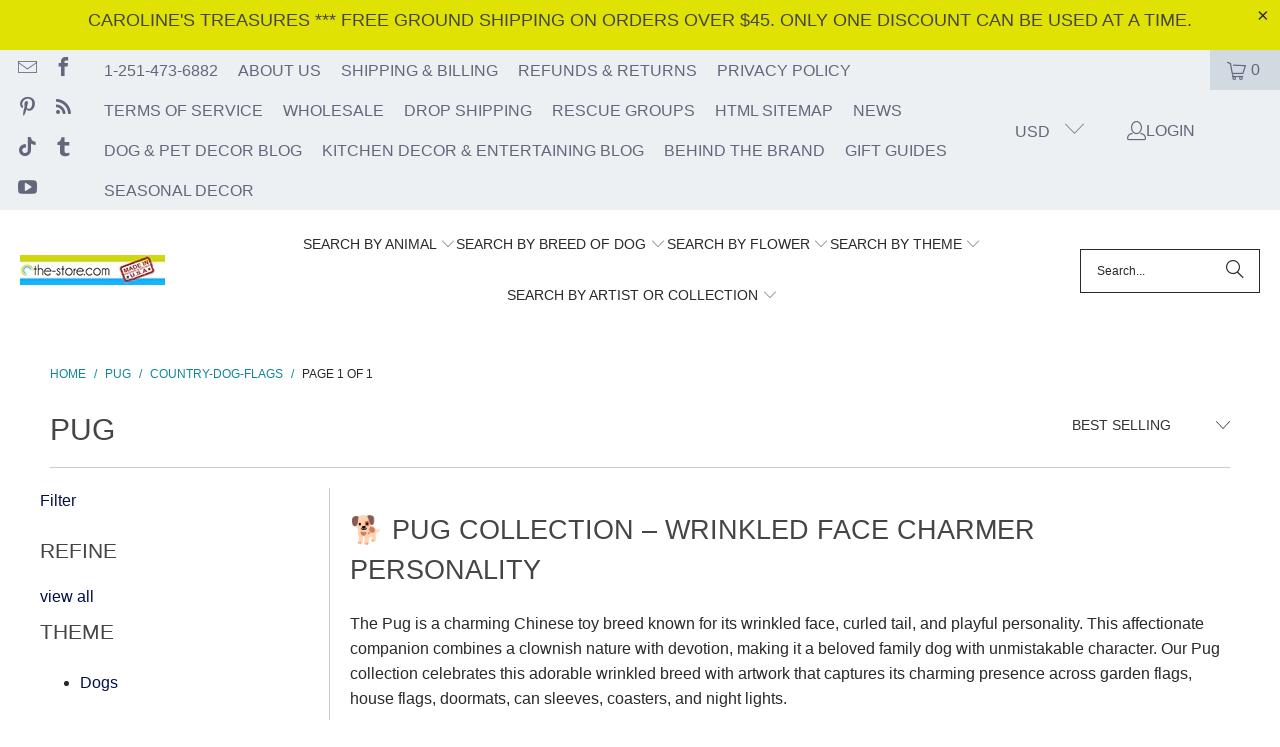

--- FILE ---
content_type: text/html; charset=utf-8
request_url: https://www.the-store.com/collections/Pug/country-dog-flags
body_size: 81529
content:
<!DOCTYPE html>
<html class="no-js no-touch" lang="en">
  <head>
    <script src="//d1liekpayvooaz.cloudfront.net/apps/customizery/customizery.js?shop=the-store-com.myshopify.com"></script>
<!-- "snippets/booster-seo.liquid" was not rendered, the associated app was uninstalled -->
    <!-- Preload the first visible hero/banner image -->
<script>
(function(){
  var hero = document.querySelector('main img, .slideshow img, .hero img, .banner img');
  if(!hero) return;
  var link = document.createElement('link');
  link.rel = 'preload';
  link.as = 'image';
  // If responsive, use the same hints the <img> has:
  var ss = hero.getAttribute('srcset');
  var sz = hero.getAttribute('sizes');
  if (ss) link.setAttribute('imagesrcset', ss);
  if (sz) link.setAttribute('imagesizes', sz);
  link.href = hero.currentSrc || hero.src;
  document.head.appendChild(link);
})();
</script><link rel="preconnect" href="https://cdn.shopify.com" crossorigin>
  <link rel="dns-prefetch" href="https://cdn.shopify.com">
  <link rel="preconnect" href="https://fonts.shopifycdn.com" crossorigin>
  <link rel="dns-prefetch" href="https://fonts.shopifycdn.com">
  <link rel="preconnect" href="https://fonts.gstatic.com" crossorigin>
  <link rel="dns-prefetch" href="https://fonts.gstatic.com"><link rel="preconnect" href="https://cdn.judge.me" crossorigin>
  <link rel="dns-prefetch" href="https://cdn.judge.me">
  <link rel="preconnect" href="https://judge.me" crossorigin>
  <link rel="dns-prefetch" href="https://judge.me">
  
  <meta name="p:domain_verify" content="3497c82bc3777f72733f4b14d89df68f"/><meta name="facebook-domain-verification" content="qnwnd26ikldgrucn4fgtc6fxvsu073" />
 








      

      
<script type="text/javascript">
var a = window.performance && window.performance.mark;
if (a) {
  window.performance.mark("shopsheriff.amp-snippet.start");
}
var doc = document;
var redirect = "/cart" === window.location.pathname
&& (doc.referrer.includes("ampproject.org") || doc.referrer.includes("/a/s/") )
&& !doc.location.search.includes("utm");

if(redirect) {
  var f = doc.location.search ? "&" : "?";
  window.location =
    window.location.origin
  + window.location.pathname
  + f
  + "utm_source=shopsheriff&utm_medium=amp&utm_campaign=shopsheriff&utm_content=add-to-cart";
}
if (a) {
  window.performance.mark("shopsheriff.amp-snippet.end");
}
      </script>




  <script>
    window.Store = window.Store || {};
    window.Store.id = 12250170;
  </script>
    <meta charset="utf-8">
    <meta http-equiv="cleartype" content="on">
    <meta name="robots" content="index,follow">

    <!-- Mobile Specific Metas -->
    <meta name="HandheldFriendly" content="True">
    <meta name="MobileOptimized" content="320">
    <meta name="viewport" content="width=device-width,initial-scale=1">
    <meta name="theme-color" content="#ffffff">

    
    
    



     

    


    <link rel="preconnect" href="https://fonts.shopifycdn.com" />
    <link rel="preconnect" href="https://cdn.shopify.com" />
    <link rel="preconnect" href="https://cdn.shopifycloud.com" />

    <link rel="dns-prefetch" href="https://v.shopify.com" />
    <link rel="dns-prefetch" href="https://www.youtube.com" />
    <link rel="dns-prefetch" href="https://vimeo.com" />

    <link href="//www.the-store.com/cdn/shop/t/98/assets/jquery.min.js?v=147293088974801289311747244799" as="script" rel="preload">

    <!-- Stylesheet for Fancybox library -->
    <link rel="preload" as="style" href="//www.the-store.com/cdn/shop/t/98/assets/fancybox.css?v=19278034316635137701747244799" onload="this.onload=null;this.rel='stylesheet'">
<noscript><link rel="stylesheet" href="//www.the-store.com/cdn/shop/t/98/assets/fancybox.css?v=19278034316635137701747244799" type="text/css" media="all"></noscript>


    <!-- Stylesheets for Turbo -->
    <link rel="preload" as="style" href="//www.the-store.com/cdn/shop/t/98/assets/styles.css?v=83701545242303107851767542068">
<link href="//www.the-store.com/cdn/shop/t/98/assets/styles.css?v=83701545242303107851767542068" rel="stylesheet" type="text/css" media="all" />

    

    <!-- Icons -->
    
      <link rel="shortcut icon" type="image/x-icon" href="//www.the-store.com/cdn/shop/files/the-store_logo_square_100_180x180.jpg?v=1614285698">
      <link rel="apple-touch-icon" href="//www.the-store.com/cdn/shop/files/the-store_logo_square_100_180x180.jpg?v=1614285698"/>
      <link rel="apple-touch-icon" sizes="57x57" href="//www.the-store.com/cdn/shop/files/the-store_logo_square_100_57x57.jpg?v=1614285698"/>
      <link rel="apple-touch-icon" sizes="60x60" href="//www.the-store.com/cdn/shop/files/the-store_logo_square_100_60x60.jpg?v=1614285698"/>
      <link rel="apple-touch-icon" sizes="72x72" href="//www.the-store.com/cdn/shop/files/the-store_logo_square_100_72x72.jpg?v=1614285698"/>
      <link rel="apple-touch-icon" sizes="76x76" href="//www.the-store.com/cdn/shop/files/the-store_logo_square_100_76x76.jpg?v=1614285698"/>
      <link rel="apple-touch-icon" sizes="114x114" href="//www.the-store.com/cdn/shop/files/the-store_logo_square_100_114x114.jpg?v=1614285698"/>
      <link rel="apple-touch-icon" sizes="180x180" href="//www.the-store.com/cdn/shop/files/the-store_logo_square_100_180x180.jpg?v=1614285698"/>
      <link rel="apple-touch-icon" sizes="228x228" href="//www.the-store.com/cdn/shop/files/the-store_logo_square_100_228x228.jpg?v=1614285698"/>
    
    <link rel="canonical" href="https://www.the-store.com/collections/pug/country-dog-flags"/>

    

    
  <script defer src="/services/javascripts/currencies.js" data-no-instant></script>



    
      <script src="//www.the-store.com/cdn/shop/t/98/assets/currencies.js?v=1648699478663843391747244799" defer></script>
    

    
    <script>
      window.PXUTheme = window.PXUTheme || {};
      window.PXUTheme.version = '9.5.1';
      window.PXUTheme.name = 'Turbo';
    </script>
    


    
<template id="price-ui"><span class="price " data-price></span><span class="compare-at-price" data-compare-at-price></span><span class="unit-pricing" data-unit-pricing></span></template>
    <template id="price-ui-badge"><div class="price-ui-badge__sticker price-ui-badge__sticker--">
    <span class="price-ui-badge__sticker-text" data-badge></span>
  </div></template>
    
    <template id="price-ui__price"><span class="money" data-price></span></template>
    <template id="price-ui__price-range"><span class="price-min" data-price-min><span class="money" data-price></span></span> - <span class="price-max" data-price-max><span class="money" data-price></span></span></template>
    <template id="price-ui__unit-pricing"><span class="unit-quantity" data-unit-quantity></span> | <span class="unit-price" data-unit-price><span class="money" data-price></span></span> / <span class="unit-measurement" data-unit-measurement></span></template>
    <template id="price-ui-badge__percent-savings-range">Save up to <span data-price-percent></span>%</template>
    <template id="price-ui-badge__percent-savings">Save <span data-price-percent></span>%</template>
    <template id="price-ui-badge__price-savings-range">Save up to <span class="money" data-price></span></template>
    <template id="price-ui-badge__price-savings">Save <span class="money" data-price></span></template>
    <template id="price-ui-badge__on-sale">Sale</template>
    <template id="price-ui-badge__sold-out">Sold out</template>
    <template id="price-ui-badge__in-stock">In stock</template>
    


    <script>
      
window.PXUTheme = window.PXUTheme || {};


window.PXUTheme.theme_settings = {};
window.PXUTheme.currency = {};
window.PXUTheme.routes = window.PXUTheme.routes || {};


window.PXUTheme.theme_settings.display_tos_checkbox = false;
window.PXUTheme.theme_settings.go_to_checkout = true;
window.PXUTheme.theme_settings.cart_action = "ajax";
window.PXUTheme.theme_settings.cart_shipping_calculator = true;


window.PXUTheme.theme_settings.collection_swatches = false;
window.PXUTheme.theme_settings.collection_secondary_image = false;


window.PXUTheme.currency.show_multiple_currencies = true;
window.PXUTheme.currency.shop_currency = "USD";
window.PXUTheme.currency.default_currency = "USD";
window.PXUTheme.currency.display_format = "money_with_currency_format";
window.PXUTheme.currency.money_format = "$ {{amount}} USD";
window.PXUTheme.currency.money_format_no_currency = "$ {{amount}}";
window.PXUTheme.currency.money_format_currency = "$ {{amount}} USD";
window.PXUTheme.currency.native_multi_currency = true;
window.PXUTheme.currency.iso_code = "USD";
window.PXUTheme.currency.symbol = "$";


window.PXUTheme.theme_settings.display_inventory_left = false;
window.PXUTheme.theme_settings.inventory_threshold = 10;
window.PXUTheme.theme_settings.limit_quantity = true;


window.PXUTheme.theme_settings.menu_position = null;


window.PXUTheme.theme_settings.newsletter_popup = false;
window.PXUTheme.theme_settings.newsletter_popup_days = "14";
window.PXUTheme.theme_settings.newsletter_popup_mobile = false;
window.PXUTheme.theme_settings.newsletter_popup_seconds = 0;


window.PXUTheme.theme_settings.pagination_type = "load_more_button";


window.PXUTheme.theme_settings.enable_shopify_collection_badges = true;
window.PXUTheme.theme_settings.quick_shop_thumbnail_position = "bottom-thumbnails";
window.PXUTheme.theme_settings.product_form_style = "dropdown";
window.PXUTheme.theme_settings.sale_banner_enabled = false;
window.PXUTheme.theme_settings.display_savings = true;
window.PXUTheme.theme_settings.display_sold_out_price = false;
window.PXUTheme.theme_settings.free_text = "Free";
window.PXUTheme.theme_settings.video_looping = false;
window.PXUTheme.theme_settings.quick_shop_style = "inline";
window.PXUTheme.theme_settings.hover_enabled = false;


window.PXUTheme.routes.cart_url = "/cart";
window.PXUTheme.routes.cart_update_url = "/cart/update";
window.PXUTheme.routes.root_url = "/";
window.PXUTheme.routes.search_url = "/search";
window.PXUTheme.routes.all_products_collection_url = "/collections/all";
window.PXUTheme.routes.product_recommendations_url = "/recommendations/products";
window.PXUTheme.routes.predictive_search_url = "/search/suggest";


window.PXUTheme.theme_settings.image_loading_style = "blur-up";


window.PXUTheme.theme_settings.enable_autocomplete = true;


window.PXUTheme.theme_settings.page_dots_enabled = true;
window.PXUTheme.theme_settings.slideshow_arrow_size = "bold";


window.PXUTheme.theme_settings.quick_shop_enabled = true;


window.PXUTheme.theme_settings.enable_back_to_top_button = true;


window.PXUTheme.translation = {};


window.PXUTheme.translation.agree_to_terms_warning = "You must agree with the terms and conditions to checkout.";
window.PXUTheme.translation.one_item_left = "item left";
window.PXUTheme.translation.items_left_text = "items left";
window.PXUTheme.translation.cart_savings_text = "Total Savings";
window.PXUTheme.translation.cart_discount_text = "Discount";
window.PXUTheme.translation.cart_subtotal_text = "Subtotal";
window.PXUTheme.translation.cart_remove_text = "Remove";
window.PXUTheme.translation.cart_free_text = "Free";


window.PXUTheme.translation.newsletter_success_text = "Thank you for joining our mailing list!";


window.PXUTheme.translation.notify_email = "Enter your email address...";
window.PXUTheme.translation.notify_email_value = "Translation missing: en.contact.fields.email";
window.PXUTheme.translation.notify_email_send = "Send";
window.PXUTheme.translation.notify_message_first = "Please notify me when ";
window.PXUTheme.translation.notify_message_last = " becomes available - ";
window.PXUTheme.translation.notify_success_text = "Thanks! We will notify you when this product becomes available!";


window.PXUTheme.translation.add_to_cart = "Add to Cart";
window.PXUTheme.translation.coming_soon_text = "Coming Soon";
window.PXUTheme.translation.sold_out_text = "Sold Out";
window.PXUTheme.translation.sale_text = "Sale";
window.PXUTheme.translation.savings_text = "You Save";
window.PXUTheme.translation.percent_off_text = "% off";
window.PXUTheme.translation.from_text = "from";
window.PXUTheme.translation.new_text = "New";
window.PXUTheme.translation.pre_order_text = "Pre-Order";
window.PXUTheme.translation.unavailable_text = "Unavailable";


window.PXUTheme.translation.all_results = "View all results";
window.PXUTheme.translation.no_results = "Sorry, no results!";


window.PXUTheme.media_queries = {};
window.PXUTheme.media_queries.small = window.matchMedia( "(max-width: 480px)" );
window.PXUTheme.media_queries.medium = window.matchMedia( "(max-width: 798px)" );
window.PXUTheme.media_queries.large = window.matchMedia( "(min-width: 799px)" );
window.PXUTheme.media_queries.larger = window.matchMedia( "(min-width: 960px)" );
window.PXUTheme.media_queries.xlarge = window.matchMedia( "(min-width: 1200px)" );
window.PXUTheme.media_queries.ie10 = window.matchMedia( "all and (-ms-high-contrast: none), (-ms-high-contrast: active)" );
window.PXUTheme.media_queries.tablet = window.matchMedia( "only screen and (min-width: 799px) and (max-width: 1024px)" );
window.PXUTheme.media_queries.mobile_and_tablet = window.matchMedia( "(max-width: 1024px)" );

    </script>

    

    
      <script src="//www.the-store.com/cdn/shop/t/98/assets/instantclick.min.js?v=20092422000980684151747244799" data-no-instant defer></script>

      <script data-no-instant>
        window.addEventListener('DOMContentLoaded', function() {

          function inIframe() {
            try {
              return window.self !== window.top;
            } catch (e) {
              return true;
            }
          }

          if (!inIframe()){
            InstantClick.on('change', function() {

              $('head script[src*="shopify"]').each(function() {
                var script = document.createElement('script');
                script.type = 'text/javascript';
                script.src = $(this).attr('src');

                $('body').append(script);
              });

              $('body').removeClass('fancybox-active');
              $.fancybox.destroy();

              InstantClick.init();

            });
          }
        });
      </script>
    

    <script>
      
    </script>

    <!-- pxu-sections-js start DO NOT EDIT --><script src="//www.the-store.com/cdn/shop/t/98/assets/pxu-sections.js?v=78992380889438172771747246200" defer></script><!-- DO NOT EDIT pxu-sections-js end-->
<script>window.performance && window.performance.mark && window.performance.mark('shopify.content_for_header.start');</script><meta name="google-site-verification" content="jkuQIRkNax-F7QJWZhFxb9yxPVi4UwoccKzAn-MhKQ8">
<meta id="shopify-digital-wallet" name="shopify-digital-wallet" content="/12250170/digital_wallets/dialog">
<meta name="shopify-checkout-api-token" content="c911c32f5262a4bb9535b963ce52d307">
<meta id="in-context-paypal-metadata" data-shop-id="12250170" data-venmo-supported="false" data-environment="production" data-locale="en_US" data-paypal-v4="true" data-currency="USD">
<link rel="alternate" type="application/atom+xml" title="Feed" href="/collections/pug/country-dog-flags.atom" />
<link rel="alternate" hreflang="x-default" href="https://www.the-store.com/collections/pug/country-dog-flags">
<link rel="alternate" hreflang="en" href="https://www.the-store.com/collections/pug/country-dog-flags">
<link rel="alternate" hreflang="en-CA" href="https://www.the-store.com/en-ca/collections/pug/country-dog-flags">
<link rel="alternate" hreflang="fr-CA" href="https://www.the-store.com/fr-ca/collections/pug/country-dog-flags">
<link rel="alternate" hreflang="en-AU" href="https://www.the-store.com/en-au/collections/pug/country-dog-flags">
<link rel="alternate" hreflang="en-GB" href="https://www.the-store.com/en-gb/collections/pug/country-dog-flags">
<link rel="alternate" hreflang="en-FR" href="https://www.the-store.com/en-fr/collections/pug/country-dog-flags">
<link rel="alternate" hreflang="fr-FR" href="https://www.the-store.com/fr-fr/collections/pug/country-dog-flags">
<link rel="alternate" hreflang="en-DE" href="https://www.the-store.com/en-de/collections/pug/country-dog-flags">
<link rel="alternate" hreflang="en-SE" href="https://www.the-store.com/en-se/collections/pug/country-dog-flags">
<link rel="alternate" hreflang="en-JP" href="https://www.the-store.com/en-jp/collections/pug/country-dog-flags">
<link rel="alternate" hreflang="en-SG" href="https://www.the-store.com/en-sg/collections/pug/country-dog-flags">
<link rel="alternate" hreflang="en-CH" href="https://www.the-store.com/en-ch/collections/pug/country-dog-flags">
<link rel="alternate" hreflang="en-MX" href="https://www.the-store.com/en-mx/collections/pug/country-dog-flags">
<link rel="alternate" hreflang="en-NZ" href="https://www.the-store.com/en-nz/collections/pug/country-dog-flags">
<link rel="alternate" hreflang="en-NL" href="https://www.the-store.com/en-nl/collections/pug/country-dog-flags">
<link rel="alternate" hreflang="en-IT" href="https://www.the-store.com/en-it/collections/pug/country-dog-flags">
<link rel="alternate" hreflang="en-AE" href="https://www.the-store.com/en-ae/collections/pug/country-dog-flags">
<link rel="alternate" hreflang="en-ES" href="https://www.the-store.com/en-es/collections/pug/country-dog-flags">
<link rel="alternate" hreflang="en-KR" href="https://www.the-store.com/en-kr/collections/pug/country-dog-flags">
<link rel="alternate" hreflang="en-NO" href="https://www.the-store.com/en-no/collections/pug/country-dog-flags">
<link rel="alternate" hreflang="en-SA" href="https://www.the-store.com/en-sa/collections/pug/country-dog-flags">
<link rel="alternate" hreflang="en-IL" href="https://www.the-store.com/en-il/collections/pug/country-dog-flags">
<link rel="alternate" hreflang="en-IE" href="https://www.the-store.com/en-ie/collections/pug/country-dog-flags">
<link rel="alternate" hreflang="en-BE" href="https://www.the-store.com/en-be/collections/pug/country-dog-flags">
<link rel="alternate" hreflang="en-AT" href="https://www.the-store.com/en-at/collections/pug/country-dog-flags">
<link rel="alternate" hreflang="en-DK" href="https://www.the-store.com/en-dk/collections/pug/country-dog-flags">
<link rel="alternate" type="application/json+oembed" href="https://www.the-store.com/collections/pug/country-dog-flags.oembed">
<script async="async" src="/checkouts/internal/preloads.js?locale=en-US"></script>
<link rel="preconnect" href="https://shop.app" crossorigin="anonymous">
<script async="async" src="https://shop.app/checkouts/internal/preloads.js?locale=en-US&shop_id=12250170" crossorigin="anonymous"></script>
<script id="apple-pay-shop-capabilities" type="application/json">{"shopId":12250170,"countryCode":"US","currencyCode":"USD","merchantCapabilities":["supports3DS"],"merchantId":"gid:\/\/shopify\/Shop\/12250170","merchantName":"the-store.com","requiredBillingContactFields":["postalAddress","email"],"requiredShippingContactFields":["postalAddress","email"],"shippingType":"shipping","supportedNetworks":["visa","masterCard","amex","discover","elo","jcb"],"total":{"type":"pending","label":"the-store.com","amount":"1.00"},"shopifyPaymentsEnabled":true,"supportsSubscriptions":true}</script>
<script id="shopify-features" type="application/json">{"accessToken":"c911c32f5262a4bb9535b963ce52d307","betas":["rich-media-storefront-analytics"],"domain":"www.the-store.com","predictiveSearch":true,"shopId":12250170,"locale":"en"}</script>
<script>var Shopify = Shopify || {};
Shopify.shop = "the-store-com.myshopify.com";
Shopify.locale = "en";
Shopify.currency = {"active":"USD","rate":"1.0"};
Shopify.country = "US";
Shopify.theme = {"name":"Turbo-florence 2025","id":136004075642,"schema_name":"Turbo","schema_version":"9.5.1","theme_store_id":null,"role":"main"};
Shopify.theme.handle = "null";
Shopify.theme.style = {"id":null,"handle":null};
Shopify.cdnHost = "www.the-store.com/cdn";
Shopify.routes = Shopify.routes || {};
Shopify.routes.root = "/";</script>
<script type="module">!function(o){(o.Shopify=o.Shopify||{}).modules=!0}(window);</script>
<script>!function(o){function n(){var o=[];function n(){o.push(Array.prototype.slice.apply(arguments))}return n.q=o,n}var t=o.Shopify=o.Shopify||{};t.loadFeatures=n(),t.autoloadFeatures=n()}(window);</script>
<script>
  window.ShopifyPay = window.ShopifyPay || {};
  window.ShopifyPay.apiHost = "shop.app\/pay";
  window.ShopifyPay.redirectState = null;
</script>
<script id="shop-js-analytics" type="application/json">{"pageType":"collection"}</script>
<script defer="defer" async type="module" src="//www.the-store.com/cdn/shopifycloud/shop-js/modules/v2/client.init-shop-cart-sync_BdyHc3Nr.en.esm.js"></script>
<script defer="defer" async type="module" src="//www.the-store.com/cdn/shopifycloud/shop-js/modules/v2/chunk.common_Daul8nwZ.esm.js"></script>
<script type="module">
  await import("//www.the-store.com/cdn/shopifycloud/shop-js/modules/v2/client.init-shop-cart-sync_BdyHc3Nr.en.esm.js");
await import("//www.the-store.com/cdn/shopifycloud/shop-js/modules/v2/chunk.common_Daul8nwZ.esm.js");

  window.Shopify.SignInWithShop?.initShopCartSync?.({"fedCMEnabled":true,"windoidEnabled":true});

</script>
<script defer="defer" async type="module" src="//www.the-store.com/cdn/shopifycloud/shop-js/modules/v2/client.payment-terms_MV4M3zvL.en.esm.js"></script>
<script defer="defer" async type="module" src="//www.the-store.com/cdn/shopifycloud/shop-js/modules/v2/chunk.common_Daul8nwZ.esm.js"></script>
<script defer="defer" async type="module" src="//www.the-store.com/cdn/shopifycloud/shop-js/modules/v2/chunk.modal_CQq8HTM6.esm.js"></script>
<script type="module">
  await import("//www.the-store.com/cdn/shopifycloud/shop-js/modules/v2/client.payment-terms_MV4M3zvL.en.esm.js");
await import("//www.the-store.com/cdn/shopifycloud/shop-js/modules/v2/chunk.common_Daul8nwZ.esm.js");
await import("//www.the-store.com/cdn/shopifycloud/shop-js/modules/v2/chunk.modal_CQq8HTM6.esm.js");

  
</script>
<script>
  window.Shopify = window.Shopify || {};
  if (!window.Shopify.featureAssets) window.Shopify.featureAssets = {};
  window.Shopify.featureAssets['shop-js'] = {"shop-cart-sync":["modules/v2/client.shop-cart-sync_QYOiDySF.en.esm.js","modules/v2/chunk.common_Daul8nwZ.esm.js"],"init-fed-cm":["modules/v2/client.init-fed-cm_DchLp9rc.en.esm.js","modules/v2/chunk.common_Daul8nwZ.esm.js"],"shop-button":["modules/v2/client.shop-button_OV7bAJc5.en.esm.js","modules/v2/chunk.common_Daul8nwZ.esm.js"],"init-windoid":["modules/v2/client.init-windoid_DwxFKQ8e.en.esm.js","modules/v2/chunk.common_Daul8nwZ.esm.js"],"shop-cash-offers":["modules/v2/client.shop-cash-offers_DWtL6Bq3.en.esm.js","modules/v2/chunk.common_Daul8nwZ.esm.js","modules/v2/chunk.modal_CQq8HTM6.esm.js"],"shop-toast-manager":["modules/v2/client.shop-toast-manager_CX9r1SjA.en.esm.js","modules/v2/chunk.common_Daul8nwZ.esm.js"],"init-shop-email-lookup-coordinator":["modules/v2/client.init-shop-email-lookup-coordinator_UhKnw74l.en.esm.js","modules/v2/chunk.common_Daul8nwZ.esm.js"],"pay-button":["modules/v2/client.pay-button_DzxNnLDY.en.esm.js","modules/v2/chunk.common_Daul8nwZ.esm.js"],"avatar":["modules/v2/client.avatar_BTnouDA3.en.esm.js"],"init-shop-cart-sync":["modules/v2/client.init-shop-cart-sync_BdyHc3Nr.en.esm.js","modules/v2/chunk.common_Daul8nwZ.esm.js"],"shop-login-button":["modules/v2/client.shop-login-button_D8B466_1.en.esm.js","modules/v2/chunk.common_Daul8nwZ.esm.js","modules/v2/chunk.modal_CQq8HTM6.esm.js"],"init-customer-accounts-sign-up":["modules/v2/client.init-customer-accounts-sign-up_C8fpPm4i.en.esm.js","modules/v2/client.shop-login-button_D8B466_1.en.esm.js","modules/v2/chunk.common_Daul8nwZ.esm.js","modules/v2/chunk.modal_CQq8HTM6.esm.js"],"init-shop-for-new-customer-accounts":["modules/v2/client.init-shop-for-new-customer-accounts_CVTO0Ztu.en.esm.js","modules/v2/client.shop-login-button_D8B466_1.en.esm.js","modules/v2/chunk.common_Daul8nwZ.esm.js","modules/v2/chunk.modal_CQq8HTM6.esm.js"],"init-customer-accounts":["modules/v2/client.init-customer-accounts_dRgKMfrE.en.esm.js","modules/v2/client.shop-login-button_D8B466_1.en.esm.js","modules/v2/chunk.common_Daul8nwZ.esm.js","modules/v2/chunk.modal_CQq8HTM6.esm.js"],"shop-follow-button":["modules/v2/client.shop-follow-button_CkZpjEct.en.esm.js","modules/v2/chunk.common_Daul8nwZ.esm.js","modules/v2/chunk.modal_CQq8HTM6.esm.js"],"lead-capture":["modules/v2/client.lead-capture_BntHBhfp.en.esm.js","modules/v2/chunk.common_Daul8nwZ.esm.js","modules/v2/chunk.modal_CQq8HTM6.esm.js"],"checkout-modal":["modules/v2/client.checkout-modal_CfxcYbTm.en.esm.js","modules/v2/chunk.common_Daul8nwZ.esm.js","modules/v2/chunk.modal_CQq8HTM6.esm.js"],"shop-login":["modules/v2/client.shop-login_Da4GZ2H6.en.esm.js","modules/v2/chunk.common_Daul8nwZ.esm.js","modules/v2/chunk.modal_CQq8HTM6.esm.js"],"payment-terms":["modules/v2/client.payment-terms_MV4M3zvL.en.esm.js","modules/v2/chunk.common_Daul8nwZ.esm.js","modules/v2/chunk.modal_CQq8HTM6.esm.js"]};
</script>
<script>(function() {
  var isLoaded = false;
  function asyncLoad() {
    if (isLoaded) return;
    isLoaded = true;
    var urls = ["https:\/\/id-shop.govx.com\/app\/the-store-com.myshopify.com\/govx.js?shop=the-store-com.myshopify.com","\/\/d1liekpayvooaz.cloudfront.net\/apps\/customizery\/customizery.js?shop=the-store-com.myshopify.com"];
    for (var i = 0; i < urls.length; i++) {
      var s = document.createElement('script');
      s.type = 'text/javascript';
      s.async = true;
      s.src = urls[i];
      var x = document.getElementsByTagName('script')[0];
      x.parentNode.insertBefore(s, x);
    }
  };
  if(window.attachEvent) {
    window.attachEvent('onload', asyncLoad);
  } else {
    window.addEventListener('load', asyncLoad, false);
  }
})();</script>
<script id="__st">var __st={"a":12250170,"offset":-21600,"reqid":"f81b5d3a-af47-48bf-850d-0cac77b440f4-1768987147","pageurl":"www.the-store.com\/collections\/Pug\/country-dog-flags","u":"1574c3363547","p":"collection","rtyp":"collection","rid":238315143};</script>
<script>window.ShopifyPaypalV4VisibilityTracking = true;</script>
<script id="captcha-bootstrap">!function(){'use strict';const t='contact',e='account',n='new_comment',o=[[t,t],['blogs',n],['comments',n],[t,'customer']],c=[[e,'customer_login'],[e,'guest_login'],[e,'recover_customer_password'],[e,'create_customer']],r=t=>t.map((([t,e])=>`form[action*='/${t}']:not([data-nocaptcha='true']) input[name='form_type'][value='${e}']`)).join(','),a=t=>()=>t?[...document.querySelectorAll(t)].map((t=>t.form)):[];function s(){const t=[...o],e=r(t);return a(e)}const i='password',u='form_key',d=['recaptcha-v3-token','g-recaptcha-response','h-captcha-response',i],f=()=>{try{return window.sessionStorage}catch{return}},m='__shopify_v',_=t=>t.elements[u];function p(t,e,n=!1){try{const o=window.sessionStorage,c=JSON.parse(o.getItem(e)),{data:r}=function(t){const{data:e,action:n}=t;return t[m]||n?{data:e,action:n}:{data:t,action:n}}(c);for(const[e,n]of Object.entries(r))t.elements[e]&&(t.elements[e].value=n);n&&o.removeItem(e)}catch(o){console.error('form repopulation failed',{error:o})}}const l='form_type',E='cptcha';function T(t){t.dataset[E]=!0}const w=window,h=w.document,L='Shopify',v='ce_forms',y='captcha';let A=!1;((t,e)=>{const n=(g='f06e6c50-85a8-45c8-87d0-21a2b65856fe',I='https://cdn.shopify.com/shopifycloud/storefront-forms-hcaptcha/ce_storefront_forms_captcha_hcaptcha.v1.5.2.iife.js',D={infoText:'Protected by hCaptcha',privacyText:'Privacy',termsText:'Terms'},(t,e,n)=>{const o=w[L][v],c=o.bindForm;if(c)return c(t,g,e,D).then(n);var r;o.q.push([[t,g,e,D],n]),r=I,A||(h.body.append(Object.assign(h.createElement('script'),{id:'captcha-provider',async:!0,src:r})),A=!0)});var g,I,D;w[L]=w[L]||{},w[L][v]=w[L][v]||{},w[L][v].q=[],w[L][y]=w[L][y]||{},w[L][y].protect=function(t,e){n(t,void 0,e),T(t)},Object.freeze(w[L][y]),function(t,e,n,w,h,L){const[v,y,A,g]=function(t,e,n){const i=e?o:[],u=t?c:[],d=[...i,...u],f=r(d),m=r(i),_=r(d.filter((([t,e])=>n.includes(e))));return[a(f),a(m),a(_),s()]}(w,h,L),I=t=>{const e=t.target;return e instanceof HTMLFormElement?e:e&&e.form},D=t=>v().includes(t);t.addEventListener('submit',(t=>{const e=I(t);if(!e)return;const n=D(e)&&!e.dataset.hcaptchaBound&&!e.dataset.recaptchaBound,o=_(e),c=g().includes(e)&&(!o||!o.value);(n||c)&&t.preventDefault(),c&&!n&&(function(t){try{if(!f())return;!function(t){const e=f();if(!e)return;const n=_(t);if(!n)return;const o=n.value;o&&e.removeItem(o)}(t);const e=Array.from(Array(32),(()=>Math.random().toString(36)[2])).join('');!function(t,e){_(t)||t.append(Object.assign(document.createElement('input'),{type:'hidden',name:u})),t.elements[u].value=e}(t,e),function(t,e){const n=f();if(!n)return;const o=[...t.querySelectorAll(`input[type='${i}']`)].map((({name:t})=>t)),c=[...d,...o],r={};for(const[a,s]of new FormData(t).entries())c.includes(a)||(r[a]=s);n.setItem(e,JSON.stringify({[m]:1,action:t.action,data:r}))}(t,e)}catch(e){console.error('failed to persist form',e)}}(e),e.submit())}));const S=(t,e)=>{t&&!t.dataset[E]&&(n(t,e.some((e=>e===t))),T(t))};for(const o of['focusin','change'])t.addEventListener(o,(t=>{const e=I(t);D(e)&&S(e,y())}));const B=e.get('form_key'),M=e.get(l),P=B&&M;t.addEventListener('DOMContentLoaded',(()=>{const t=y();if(P)for(const e of t)e.elements[l].value===M&&p(e,B);[...new Set([...A(),...v().filter((t=>'true'===t.dataset.shopifyCaptcha))])].forEach((e=>S(e,t)))}))}(h,new URLSearchParams(w.location.search),n,t,e,['guest_login'])})(!0,!0)}();</script>
<script integrity="sha256-4kQ18oKyAcykRKYeNunJcIwy7WH5gtpwJnB7kiuLZ1E=" data-source-attribution="shopify.loadfeatures" defer="defer" src="//www.the-store.com/cdn/shopifycloud/storefront/assets/storefront/load_feature-a0a9edcb.js" crossorigin="anonymous"></script>
<script crossorigin="anonymous" defer="defer" src="//www.the-store.com/cdn/shopifycloud/storefront/assets/shopify_pay/storefront-65b4c6d7.js?v=20250812"></script>
<script data-source-attribution="shopify.dynamic_checkout.dynamic.init">var Shopify=Shopify||{};Shopify.PaymentButton=Shopify.PaymentButton||{isStorefrontPortableWallets:!0,init:function(){window.Shopify.PaymentButton.init=function(){};var t=document.createElement("script");t.src="https://www.the-store.com/cdn/shopifycloud/portable-wallets/latest/portable-wallets.en.js",t.type="module",document.head.appendChild(t)}};
</script>
<script data-source-attribution="shopify.dynamic_checkout.buyer_consent">
  function portableWalletsHideBuyerConsent(e){var t=document.getElementById("shopify-buyer-consent"),n=document.getElementById("shopify-subscription-policy-button");t&&n&&(t.classList.add("hidden"),t.setAttribute("aria-hidden","true"),n.removeEventListener("click",e))}function portableWalletsShowBuyerConsent(e){var t=document.getElementById("shopify-buyer-consent"),n=document.getElementById("shopify-subscription-policy-button");t&&n&&(t.classList.remove("hidden"),t.removeAttribute("aria-hidden"),n.addEventListener("click",e))}window.Shopify?.PaymentButton&&(window.Shopify.PaymentButton.hideBuyerConsent=portableWalletsHideBuyerConsent,window.Shopify.PaymentButton.showBuyerConsent=portableWalletsShowBuyerConsent);
</script>
<script>
  function portableWalletsCleanup(e){e&&e.src&&console.error("Failed to load portable wallets script "+e.src);var t=document.querySelectorAll("shopify-accelerated-checkout .shopify-payment-button__skeleton, shopify-accelerated-checkout-cart .wallet-cart-button__skeleton"),e=document.getElementById("shopify-buyer-consent");for(let e=0;e<t.length;e++)t[e].remove();e&&e.remove()}function portableWalletsNotLoadedAsModule(e){e instanceof ErrorEvent&&"string"==typeof e.message&&e.message.includes("import.meta")&&"string"==typeof e.filename&&e.filename.includes("portable-wallets")&&(window.removeEventListener("error",portableWalletsNotLoadedAsModule),window.Shopify.PaymentButton.failedToLoad=e,"loading"===document.readyState?document.addEventListener("DOMContentLoaded",window.Shopify.PaymentButton.init):window.Shopify.PaymentButton.init())}window.addEventListener("error",portableWalletsNotLoadedAsModule);
</script>

<script type="module" src="https://www.the-store.com/cdn/shopifycloud/portable-wallets/latest/portable-wallets.en.js" onError="portableWalletsCleanup(this)" crossorigin="anonymous"></script>
<script nomodule>
  document.addEventListener("DOMContentLoaded", portableWalletsCleanup);
</script>

<script id='scb4127' type='text/javascript' async='' src='https://www.the-store.com/cdn/shopifycloud/privacy-banner/storefront-banner.js'></script><link id="shopify-accelerated-checkout-styles" rel="stylesheet" media="screen" href="https://www.the-store.com/cdn/shopifycloud/portable-wallets/latest/accelerated-checkout-backwards-compat.css" crossorigin="anonymous">
<style id="shopify-accelerated-checkout-cart">
        #shopify-buyer-consent {
  margin-top: 1em;
  display: inline-block;
  width: 100%;
}

#shopify-buyer-consent.hidden {
  display: none;
}

#shopify-subscription-policy-button {
  background: none;
  border: none;
  padding: 0;
  text-decoration: underline;
  font-size: inherit;
  cursor: pointer;
}

#shopify-subscription-policy-button::before {
  box-shadow: none;
}

      </style>
<script id="sections-script" data-sections="pxu-menu-list" defer="defer" src="//www.the-store.com/cdn/shop/t/98/compiled_assets/scripts.js?v=244416"></script>
<script>window.performance && window.performance.mark && window.performance.mark('shopify.content_for_header.end');</script>

    

<meta name="author" content="the-store.com">
<meta property="og:url" content="https://www.the-store.com/collections/pug/country-dog-flags">
<meta property="og:site_name" content="the-store.com">




  <meta property="og:type" content="product.group">
  <meta property="og:title" content="Pug">
  
    <meta property="og:image" content="https://www.the-store.com/cdn/shop/collections/DAC6503KTWL2_400x_65e05c4a-c40b-44a5-b345-fba17680cbd1_600x.webp?v=1747438281">
    <meta property="og:image:secure_url" content="https://www.the-store.com/cdn/shop/collections/DAC6503KTWL2_400x_65e05c4a-c40b-44a5-b345-fba17680cbd1_600x.webp?v=1747438281">
    <meta property="og:image:width" content="400">
    <meta property="og:image:height" content="548">
    <meta property="og:image:alt" content="Pug artwork on gifts, home and garden products">
  
  
    
    <meta property="og:image" content="https://www.the-store.com/cdn/shop/products/CK6352CHF_600x.jpg?v=1684574532">
    <meta property="og:image:secure_url" content="https://www.the-store.com/cdn/shop/products/CK6352CHF_600x.jpg?v=1684574532">
  



  <meta property="og:description" content="Shop Pug gifts 🐕 Garden flags, doormats &amp; home decor for Pug lovers. Charming wrinkled-face dog art made in the USA!">




<meta name="twitter:card" content="summary">



    
    
  <!-- pxu-sections-css start DO NOT EDIT -->
<link rel="preload" as="style" href="//www.the-store.com/cdn/shop/t/98/assets/pxu-sections.css?v=139104160679854853131747246198" onload="this.onload=null;this.rel='stylesheet'">
<noscript><link href="//www.the-store.com/cdn/shop/t/98/assets/pxu-sections.css?v=139104160679854853131747246198" rel="stylesheet" type="text/css" media="all" /></noscript>
<!-- DO NOT EDIT pxu-sections-css end-->
 <link rel="sitemap" type="application/xml" title="Sitemap" href="https://www.the-store.com/sitemap.xml">

 

<!-- BEGIN app block: shopify://apps/judge-me-reviews/blocks/judgeme_core/61ccd3b1-a9f2-4160-9fe9-4fec8413e5d8 --><!-- Start of Judge.me Core -->






<link rel="dns-prefetch" href="https://cdnwidget.judge.me">
<link rel="dns-prefetch" href="https://cdn.judge.me">
<link rel="dns-prefetch" href="https://cdn1.judge.me">
<link rel="dns-prefetch" href="https://api.judge.me">

<script data-cfasync='false' class='jdgm-settings-script'>window.jdgmSettings={"pagination":5,"disable_web_reviews":false,"badge_no_review_text":"No reviews","badge_n_reviews_text":"{{ n }} review/reviews","hide_badge_preview_if_no_reviews":true,"badge_hide_text":false,"enforce_center_preview_badge":false,"widget_title":"Customer Reviews","widget_open_form_text":"Write a review","widget_close_form_text":"Cancel review","widget_refresh_page_text":"Refresh page","widget_summary_text":"Based on {{ number_of_reviews }} review/reviews","widget_no_review_text":"Be the first to write a review","widget_name_field_text":"Display name","widget_verified_name_field_text":"Verified Name (public)","widget_name_placeholder_text":"Display name","widget_required_field_error_text":"This field is required.","widget_email_field_text":"Email address","widget_verified_email_field_text":"Verified Email (private, can not be edited)","widget_email_placeholder_text":"Your email address","widget_email_field_error_text":"Please enter a valid email address.","widget_rating_field_text":"Rating","widget_review_title_field_text":"Review Title","widget_review_title_placeholder_text":"Give your review a title","widget_review_body_field_text":"Review content","widget_review_body_placeholder_text":"Start writing here...","widget_pictures_field_text":"Picture/Video (optional)","widget_submit_review_text":"Submit Review","widget_submit_verified_review_text":"Submit Verified Review","widget_submit_success_msg_with_auto_publish":"Thank you! Please refresh the page in a few moments to see your review. You can remove or edit your review by logging into \u003ca href='https://judge.me/login' target='_blank' rel='nofollow noopener'\u003eJudge.me\u003c/a\u003e","widget_submit_success_msg_no_auto_publish":"Thank you! Your review will be published as soon as it is approved by the shop admin. You can remove or edit your review by logging into \u003ca href='https://judge.me/login' target='_blank' rel='nofollow noopener'\u003eJudge.me\u003c/a\u003e","widget_show_default_reviews_out_of_total_text":"Showing {{ n_reviews_shown }} out of {{ n_reviews }} reviews.","widget_show_all_link_text":"Show all","widget_show_less_link_text":"Show less","widget_author_said_text":"{{ reviewer_name }} said:","widget_days_text":"{{ n }} days ago","widget_weeks_text":"{{ n }} week/weeks ago","widget_months_text":"{{ n }} month/months ago","widget_years_text":"{{ n }} year/years ago","widget_yesterday_text":"Yesterday","widget_today_text":"Today","widget_replied_text":"\u003e\u003e {{ shop_name }} replied:","widget_read_more_text":"Read more","widget_reviewer_name_as_initial":"","widget_rating_filter_color":"#fbcd0a","widget_rating_filter_see_all_text":"See all reviews","widget_sorting_most_recent_text":"Most Recent","widget_sorting_highest_rating_text":"Highest Rating","widget_sorting_lowest_rating_text":"Lowest Rating","widget_sorting_with_pictures_text":"Only Pictures","widget_sorting_most_helpful_text":"Most Helpful","widget_open_question_form_text":"Ask a question","widget_reviews_subtab_text":"Reviews","widget_questions_subtab_text":"Questions","widget_question_label_text":"Question","widget_answer_label_text":"Answer","widget_question_placeholder_text":"Write your question here","widget_submit_question_text":"Submit Question","widget_question_submit_success_text":"Thank you for your question! We will notify you once it gets answered.","verified_badge_text":"Verified","verified_badge_bg_color":"","verified_badge_text_color":"","verified_badge_placement":"left-of-reviewer-name","widget_review_max_height":"","widget_hide_border":false,"widget_social_share":false,"widget_thumb":false,"widget_review_location_show":true,"widget_location_format":"","all_reviews_include_out_of_store_products":true,"all_reviews_out_of_store_text":"(out of store)","all_reviews_pagination":100,"all_reviews_product_name_prefix_text":"about","enable_review_pictures":true,"enable_question_anwser":false,"widget_theme":"carousel","review_date_format":"mm/dd/yyyy","default_sort_method":"most-recent","widget_product_reviews_subtab_text":"Product Reviews","widget_shop_reviews_subtab_text":"Shop Reviews","widget_other_products_reviews_text":"Reviews for other products","widget_store_reviews_subtab_text":"Store reviews","widget_no_store_reviews_text":"This store hasn't received any reviews yet","widget_web_restriction_product_reviews_text":"This product hasn't received any reviews yet","widget_no_items_text":"No items found","widget_show_more_text":"Show more","widget_write_a_store_review_text":"Write a Store Review","widget_other_languages_heading":"Reviews in Other Languages","widget_translate_review_text":"Translate review to {{ language }}","widget_translating_review_text":"Translating...","widget_show_original_translation_text":"Show original ({{ language }})","widget_translate_review_failed_text":"Review couldn't be translated.","widget_translate_review_retry_text":"Retry","widget_translate_review_try_again_later_text":"Try again later","show_product_url_for_grouped_product":false,"widget_sorting_pictures_first_text":"Pictures First","show_pictures_on_all_rev_page_mobile":false,"show_pictures_on_all_rev_page_desktop":false,"floating_tab_hide_mobile_install_preference":false,"floating_tab_button_name":"★ Reviews","floating_tab_title":"Let customers speak for us","floating_tab_button_color":"","floating_tab_button_background_color":"","floating_tab_url":"","floating_tab_url_enabled":false,"floating_tab_tab_style":"text","all_reviews_text_badge_text":"Customers rate us {{ shop.metafields.judgeme.all_reviews_rating | round: 1 }}/5 based on {{ shop.metafields.judgeme.all_reviews_count }} reviews.","all_reviews_text_badge_text_branded_style":"{{ shop.metafields.judgeme.all_reviews_rating | round: 1 }} out of 5 stars based on {{ shop.metafields.judgeme.all_reviews_count }} reviews","is_all_reviews_text_badge_a_link":false,"show_stars_for_all_reviews_text_badge":false,"all_reviews_text_badge_url":"","all_reviews_text_style":"branded","all_reviews_text_color_style":"judgeme_brand_color","all_reviews_text_color":"#108474","all_reviews_text_show_jm_brand":false,"featured_carousel_show_header":true,"featured_carousel_title":"Let customers speak for us","testimonials_carousel_title":"Customers are saying","videos_carousel_title":"Real customer stories","cards_carousel_title":"Customers are saying","featured_carousel_count_text":"from {{ n }} reviews","featured_carousel_add_link_to_all_reviews_page":false,"featured_carousel_url":"","featured_carousel_show_images":true,"featured_carousel_autoslide_interval":5,"featured_carousel_arrows_on_the_sides":false,"featured_carousel_height":250,"featured_carousel_width":80,"featured_carousel_image_size":0,"featured_carousel_image_height":250,"featured_carousel_arrow_color":"#eeeeee","verified_count_badge_style":"branded","verified_count_badge_orientation":"horizontal","verified_count_badge_color_style":"judgeme_brand_color","verified_count_badge_color":"#108474","is_verified_count_badge_a_link":false,"verified_count_badge_url":"","verified_count_badge_show_jm_brand":true,"widget_rating_preset_default":5,"widget_first_sub_tab":"product-reviews","widget_show_histogram":true,"widget_histogram_use_custom_color":false,"widget_pagination_use_custom_color":false,"widget_star_use_custom_color":false,"widget_verified_badge_use_custom_color":false,"widget_write_review_use_custom_color":false,"picture_reminder_submit_button":"Upload Pictures","enable_review_videos":false,"mute_video_by_default":false,"widget_sorting_videos_first_text":"Videos First","widget_review_pending_text":"Pending","featured_carousel_items_for_large_screen":3,"social_share_options_order":"Facebook,Twitter","remove_microdata_snippet":true,"disable_json_ld":true,"enable_json_ld_products":true,"preview_badge_show_question_text":false,"preview_badge_no_question_text":"No questions","preview_badge_n_question_text":"{{ number_of_questions }} question/questions","qa_badge_show_icon":false,"qa_badge_position":"same-row","remove_judgeme_branding":true,"widget_add_search_bar":false,"widget_search_bar_placeholder":"Search","widget_sorting_verified_only_text":"Verified only","featured_carousel_theme":"default","featured_carousel_show_rating":true,"featured_carousel_show_title":true,"featured_carousel_show_body":true,"featured_carousel_show_date":false,"featured_carousel_show_reviewer":true,"featured_carousel_show_product":false,"featured_carousel_header_background_color":"#108474","featured_carousel_header_text_color":"#ffffff","featured_carousel_name_product_separator":"reviewed","featured_carousel_full_star_background":"#108474","featured_carousel_empty_star_background":"#dadada","featured_carousel_vertical_theme_background":"#f9fafb","featured_carousel_verified_badge_enable":true,"featured_carousel_verified_badge_color":"#108474","featured_carousel_border_style":"round","featured_carousel_review_line_length_limit":3,"featured_carousel_more_reviews_button_text":"Read more reviews","featured_carousel_view_product_button_text":"View product","all_reviews_page_load_reviews_on":"scroll","all_reviews_page_load_more_text":"Load More Reviews","disable_fb_tab_reviews":false,"enable_ajax_cdn_cache":false,"widget_advanced_speed_features":5,"widget_public_name_text":"displayed publicly like","default_reviewer_name":"John Smith","default_reviewer_name_has_non_latin":true,"widget_reviewer_anonymous":"Anonymous","medals_widget_title":"Judge.me Review Medals","medals_widget_background_color":"#f9fafb","medals_widget_position":"footer_all_pages","medals_widget_border_color":"#f9fafb","medals_widget_verified_text_position":"left","medals_widget_use_monochromatic_version":false,"medals_widget_elements_color":"#108474","show_reviewer_avatar":true,"widget_invalid_yt_video_url_error_text":"Not a YouTube video URL","widget_max_length_field_error_text":"Please enter no more than {0} characters.","widget_show_country_flag":true,"widget_show_collected_via_shop_app":true,"widget_verified_by_shop_badge_style":"light","widget_verified_by_shop_text":"Verified by Shop","widget_show_photo_gallery":false,"widget_load_with_code_splitting":true,"widget_ugc_install_preference":false,"widget_ugc_title":"Made by us, Shared by you","widget_ugc_subtitle":"Tag us to see your picture featured in our page","widget_ugc_arrows_color":"#ffffff","widget_ugc_primary_button_text":"Buy Now","widget_ugc_primary_button_background_color":"#108474","widget_ugc_primary_button_text_color":"#ffffff","widget_ugc_primary_button_border_width":"0","widget_ugc_primary_button_border_style":"none","widget_ugc_primary_button_border_color":"#108474","widget_ugc_primary_button_border_radius":"25","widget_ugc_secondary_button_text":"Load More","widget_ugc_secondary_button_background_color":"#ffffff","widget_ugc_secondary_button_text_color":"#108474","widget_ugc_secondary_button_border_width":"2","widget_ugc_secondary_button_border_style":"solid","widget_ugc_secondary_button_border_color":"#108474","widget_ugc_secondary_button_border_radius":"25","widget_ugc_reviews_button_text":"View Reviews","widget_ugc_reviews_button_background_color":"#ffffff","widget_ugc_reviews_button_text_color":"#108474","widget_ugc_reviews_button_border_width":"2","widget_ugc_reviews_button_border_style":"solid","widget_ugc_reviews_button_border_color":"#108474","widget_ugc_reviews_button_border_radius":"25","widget_ugc_reviews_button_link_to":"judgeme-reviews-page","widget_ugc_show_post_date":true,"widget_ugc_max_width":"800","widget_rating_metafield_value_type":true,"widget_primary_color":"#108474","widget_enable_secondary_color":false,"widget_secondary_color":"#edf5f5","widget_summary_average_rating_text":"{{ average_rating }} out of 5","widget_media_grid_title":"Customer photos \u0026 videos","widget_media_grid_see_more_text":"See more","widget_round_style":true,"widget_show_product_medals":true,"widget_verified_by_judgeme_text":"Verified by Judge.me","widget_show_store_medals":true,"widget_verified_by_judgeme_text_in_store_medals":"Verified by Judge.me","widget_media_field_exceed_quantity_message":"Sorry, we can only accept {{ max_media }} for one review.","widget_media_field_exceed_limit_message":"{{ file_name }} is too large, please select a {{ media_type }} less than {{ size_limit }}MB.","widget_review_submitted_text":"Review Submitted!","widget_question_submitted_text":"Question Submitted!","widget_close_form_text_question":"Cancel","widget_write_your_answer_here_text":"Write your answer here","widget_enabled_branded_link":true,"widget_show_collected_by_judgeme":false,"widget_reviewer_name_color":"","widget_write_review_text_color":"","widget_write_review_bg_color":"","widget_collected_by_judgeme_text":"collected by Judge.me","widget_pagination_type":"standard","widget_load_more_text":"Load More","widget_load_more_color":"#108474","widget_full_review_text":"Full Review","widget_read_more_reviews_text":"Read More Reviews","widget_read_questions_text":"Read Questions","widget_questions_and_answers_text":"Questions \u0026 Answers","widget_verified_by_text":"Verified by","widget_verified_text":"Verified","widget_number_of_reviews_text":"{{ number_of_reviews }} reviews","widget_back_button_text":"Back","widget_next_button_text":"Next","widget_custom_forms_filter_button":"Filters","custom_forms_style":"horizontal","widget_show_review_information":true,"how_reviews_are_collected":"How reviews are collected?","widget_show_review_keywords":false,"widget_gdpr_statement":"How we use your data: We'll only contact you about the review you left, and only if necessary. By submitting your review, you agree to Judge.me's \u003ca href='https://judge.me/terms' target='_blank' rel='nofollow noopener'\u003eterms\u003c/a\u003e, \u003ca href='https://judge.me/privacy' target='_blank' rel='nofollow noopener'\u003eprivacy\u003c/a\u003e and \u003ca href='https://judge.me/content-policy' target='_blank' rel='nofollow noopener'\u003econtent\u003c/a\u003e policies.","widget_multilingual_sorting_enabled":false,"widget_translate_review_content_enabled":false,"widget_translate_review_content_method":"manual","popup_widget_review_selection":"automatically_with_pictures","popup_widget_round_border_style":true,"popup_widget_show_title":true,"popup_widget_show_body":true,"popup_widget_show_reviewer":false,"popup_widget_show_product":true,"popup_widget_show_pictures":true,"popup_widget_use_review_picture":true,"popup_widget_show_on_home_page":true,"popup_widget_show_on_product_page":true,"popup_widget_show_on_collection_page":true,"popup_widget_show_on_cart_page":true,"popup_widget_position":"bottom_left","popup_widget_first_review_delay":5,"popup_widget_duration":5,"popup_widget_interval":5,"popup_widget_review_count":5,"popup_widget_hide_on_mobile":true,"review_snippet_widget_round_border_style":true,"review_snippet_widget_card_color":"#FFFFFF","review_snippet_widget_slider_arrows_background_color":"#FFFFFF","review_snippet_widget_slider_arrows_color":"#000000","review_snippet_widget_star_color":"#108474","show_product_variant":false,"all_reviews_product_variant_label_text":"Variant: ","widget_show_verified_branding":false,"widget_ai_summary_title":"Customers say","widget_ai_summary_disclaimer":"AI-powered review summary based on recent customer reviews","widget_show_ai_summary":false,"widget_show_ai_summary_bg":false,"widget_show_review_title_input":true,"redirect_reviewers_invited_via_email":"external_form","request_store_review_after_product_review":false,"request_review_other_products_in_order":false,"review_form_color_scheme":"default","review_form_corner_style":"square","review_form_star_color":{},"review_form_text_color":"#333333","review_form_background_color":"#ffffff","review_form_field_background_color":"#fafafa","review_form_button_color":{},"review_form_button_text_color":"#ffffff","review_form_modal_overlay_color":"#000000","review_content_screen_title_text":"How would you rate this product?","review_content_introduction_text":"We would love it if you would share a bit about your experience.","store_review_form_title_text":"How would you rate this store?","store_review_form_introduction_text":"We would love it if you would share a bit about your experience.","show_review_guidance_text":true,"one_star_review_guidance_text":"Poor","five_star_review_guidance_text":"Great","customer_information_screen_title_text":"About you","customer_information_introduction_text":"Please tell us more about you.","custom_questions_screen_title_text":"Your experience in more detail","custom_questions_introduction_text":"Here are a few questions to help us understand more about your experience.","review_submitted_screen_title_text":"Thanks for your review!","review_submitted_screen_thank_you_text":"We are processing it and it will appear on the store soon.","review_submitted_screen_email_verification_text":"Please confirm your email by clicking the link we just sent you. This helps us keep reviews authentic.","review_submitted_request_store_review_text":"Would you like to share your experience of shopping with us?","review_submitted_review_other_products_text":"Would you like to review these products?","store_review_screen_title_text":"Would you like to share your experience of shopping with us?","store_review_introduction_text":"We value your feedback and use it to improve. Please share any thoughts or suggestions you have.","reviewer_media_screen_title_picture_text":"Share a picture","reviewer_media_introduction_picture_text":"Upload a photo to support your review.","reviewer_media_screen_title_video_text":"Share a video","reviewer_media_introduction_video_text":"Upload a video to support your review.","reviewer_media_screen_title_picture_or_video_text":"Share a picture or video","reviewer_media_introduction_picture_or_video_text":"Upload a photo or video to support your review.","reviewer_media_youtube_url_text":"Paste your Youtube URL here","advanced_settings_next_step_button_text":"Next","advanced_settings_close_review_button_text":"Close","modal_write_review_flow":false,"write_review_flow_required_text":"Required","write_review_flow_privacy_message_text":"We respect your privacy.","write_review_flow_anonymous_text":"Post review as anonymous","write_review_flow_visibility_text":"This won't be visible to other customers.","write_review_flow_multiple_selection_help_text":"Select as many as you like","write_review_flow_single_selection_help_text":"Select one option","write_review_flow_required_field_error_text":"This field is required","write_review_flow_invalid_email_error_text":"Please enter a valid email address","write_review_flow_max_length_error_text":"Max. {{ max_length }} characters.","write_review_flow_media_upload_text":"\u003cb\u003eClick to upload\u003c/b\u003e or drag and drop","write_review_flow_gdpr_statement":"We'll only contact you about your review if necessary. By submitting your review, you agree to our \u003ca href='https://judge.me/terms' target='_blank' rel='nofollow noopener'\u003eterms and conditions\u003c/a\u003e and \u003ca href='https://judge.me/privacy' target='_blank' rel='nofollow noopener'\u003eprivacy policy\u003c/a\u003e.","rating_only_reviews_enabled":false,"show_negative_reviews_help_screen":false,"new_review_flow_help_screen_rating_threshold":3,"negative_review_resolution_screen_title_text":"Tell us more","negative_review_resolution_text":"Your experience matters to us. If there were issues with your purchase, we're here to help. Feel free to reach out to us, we'd love the opportunity to make things right.","negative_review_resolution_button_text":"Contact us","negative_review_resolution_proceed_with_review_text":"Leave a review","negative_review_resolution_subject":"Issue with purchase from {{ shop_name }}.{{ order_name }}","preview_badge_collection_page_install_status":false,"widget_review_custom_css":"","preview_badge_custom_css":"","preview_badge_stars_count":"5-stars","featured_carousel_custom_css":"","floating_tab_custom_css":"","all_reviews_widget_custom_css":"","medals_widget_custom_css":"","verified_badge_custom_css":"","all_reviews_text_custom_css":"","transparency_badges_collected_via_store_invite":false,"transparency_badges_from_another_provider":false,"transparency_badges_collected_from_store_visitor":false,"transparency_badges_collected_by_verified_review_provider":false,"transparency_badges_earned_reward":false,"transparency_badges_collected_via_store_invite_text":"Review collected via store invitation","transparency_badges_from_another_provider_text":"Review collected from another provider","transparency_badges_collected_from_store_visitor_text":"Review collected from a store visitor","transparency_badges_written_in_google_text":"Review written in Google","transparency_badges_written_in_etsy_text":"Review written in Etsy","transparency_badges_written_in_shop_app_text":"Review written in Shop App","transparency_badges_earned_reward_text":"Review earned a reward for future purchase","product_review_widget_per_page":10,"widget_store_review_label_text":"Review about the store","checkout_comment_extension_title_on_product_page":"Customer Comments","checkout_comment_extension_num_latest_comment_show":5,"checkout_comment_extension_format":"name_and_timestamp","checkout_comment_customer_name":"last_initial","checkout_comment_comment_notification":true,"preview_badge_collection_page_install_preference":false,"preview_badge_home_page_install_preference":false,"preview_badge_product_page_install_preference":false,"review_widget_install_preference":"","review_carousel_install_preference":false,"floating_reviews_tab_install_preference":"none","verified_reviews_count_badge_install_preference":false,"all_reviews_text_install_preference":false,"review_widget_best_location":false,"judgeme_medals_install_preference":false,"review_widget_revamp_enabled":false,"review_widget_qna_enabled":false,"review_widget_header_theme":"minimal","review_widget_widget_title_enabled":true,"review_widget_header_text_size":"medium","review_widget_header_text_weight":"regular","review_widget_average_rating_style":"compact","review_widget_bar_chart_enabled":true,"review_widget_bar_chart_type":"numbers","review_widget_bar_chart_style":"standard","review_widget_expanded_media_gallery_enabled":false,"review_widget_reviews_section_theme":"standard","review_widget_image_style":"thumbnails","review_widget_review_image_ratio":"square","review_widget_stars_size":"medium","review_widget_verified_badge":"standard_text","review_widget_review_title_text_size":"medium","review_widget_review_text_size":"medium","review_widget_review_text_length":"medium","review_widget_number_of_columns_desktop":3,"review_widget_carousel_transition_speed":5,"review_widget_custom_questions_answers_display":"always","review_widget_button_text_color":"#FFFFFF","review_widget_text_color":"#000000","review_widget_lighter_text_color":"#7B7B7B","review_widget_corner_styling":"soft","review_widget_review_word_singular":"review","review_widget_review_word_plural":"reviews","review_widget_voting_label":"Helpful?","review_widget_shop_reply_label":"Reply from {{ shop_name }}:","review_widget_filters_title":"Filters","qna_widget_question_word_singular":"Question","qna_widget_question_word_plural":"Questions","qna_widget_answer_reply_label":"Answer from {{ answerer_name }}:","qna_content_screen_title_text":"Ask a question about this product","qna_widget_question_required_field_error_text":"Please enter your question.","qna_widget_flow_gdpr_statement":"We'll only contact you about your question if necessary. By submitting your question, you agree to our \u003ca href='https://judge.me/terms' target='_blank' rel='nofollow noopener'\u003eterms and conditions\u003c/a\u003e and \u003ca href='https://judge.me/privacy' target='_blank' rel='nofollow noopener'\u003eprivacy policy\u003c/a\u003e.","qna_widget_question_submitted_text":"Thanks for your question!","qna_widget_close_form_text_question":"Close","qna_widget_question_submit_success_text":"We’ll notify you by email when your question is answered.","all_reviews_widget_v2025_enabled":false,"all_reviews_widget_v2025_header_theme":"default","all_reviews_widget_v2025_widget_title_enabled":true,"all_reviews_widget_v2025_header_text_size":"medium","all_reviews_widget_v2025_header_text_weight":"regular","all_reviews_widget_v2025_average_rating_style":"compact","all_reviews_widget_v2025_bar_chart_enabled":true,"all_reviews_widget_v2025_bar_chart_type":"numbers","all_reviews_widget_v2025_bar_chart_style":"standard","all_reviews_widget_v2025_expanded_media_gallery_enabled":false,"all_reviews_widget_v2025_show_store_medals":true,"all_reviews_widget_v2025_show_photo_gallery":true,"all_reviews_widget_v2025_show_review_keywords":false,"all_reviews_widget_v2025_show_ai_summary":false,"all_reviews_widget_v2025_show_ai_summary_bg":false,"all_reviews_widget_v2025_add_search_bar":false,"all_reviews_widget_v2025_default_sort_method":"most-recent","all_reviews_widget_v2025_reviews_per_page":10,"all_reviews_widget_v2025_reviews_section_theme":"default","all_reviews_widget_v2025_image_style":"thumbnails","all_reviews_widget_v2025_review_image_ratio":"square","all_reviews_widget_v2025_stars_size":"medium","all_reviews_widget_v2025_verified_badge":"bold_badge","all_reviews_widget_v2025_review_title_text_size":"medium","all_reviews_widget_v2025_review_text_size":"medium","all_reviews_widget_v2025_review_text_length":"medium","all_reviews_widget_v2025_number_of_columns_desktop":3,"all_reviews_widget_v2025_carousel_transition_speed":5,"all_reviews_widget_v2025_custom_questions_answers_display":"always","all_reviews_widget_v2025_show_product_variant":false,"all_reviews_widget_v2025_show_reviewer_avatar":true,"all_reviews_widget_v2025_reviewer_name_as_initial":"","all_reviews_widget_v2025_review_location_show":false,"all_reviews_widget_v2025_location_format":"","all_reviews_widget_v2025_show_country_flag":false,"all_reviews_widget_v2025_verified_by_shop_badge_style":"light","all_reviews_widget_v2025_social_share":false,"all_reviews_widget_v2025_social_share_options_order":"Facebook,Twitter,LinkedIn,Pinterest","all_reviews_widget_v2025_pagination_type":"standard","all_reviews_widget_v2025_button_text_color":"#FFFFFF","all_reviews_widget_v2025_text_color":"#000000","all_reviews_widget_v2025_lighter_text_color":"#7B7B7B","all_reviews_widget_v2025_corner_styling":"soft","all_reviews_widget_v2025_title":"Customer reviews","all_reviews_widget_v2025_ai_summary_title":"Customers say about this store","all_reviews_widget_v2025_no_review_text":"Be the first to write a review","platform":"shopify","branding_url":"https://app.judge.me/reviews/stores/www.the-store.com","branding_text":"Powered by Judge.me","locale":"en","reply_name":"the-store.com","widget_version":"3.0","footer":true,"autopublish":false,"review_dates":true,"enable_custom_form":false,"shop_use_review_site":true,"shop_locale":"en","enable_multi_locales_translations":true,"show_review_title_input":true,"review_verification_email_status":"always","can_be_branded":true,"reply_name_text":"the-store.com"};</script> <style class='jdgm-settings-style'>.jdgm-xx{left:0}:root{--jdgm-primary-color: #108474;--jdgm-secondary-color: rgba(16,132,116,0.1);--jdgm-star-color: #108474;--jdgm-write-review-text-color: white;--jdgm-write-review-bg-color: #108474;--jdgm-paginate-color: #108474;--jdgm-border-radius: 10;--jdgm-reviewer-name-color: #108474}.jdgm-histogram__bar-content{background-color:#108474}.jdgm-rev[data-verified-buyer=true] .jdgm-rev__icon.jdgm-rev__icon:after,.jdgm-rev__buyer-badge.jdgm-rev__buyer-badge{color:white;background-color:#108474}.jdgm-review-widget--small .jdgm-gallery.jdgm-gallery .jdgm-gallery__thumbnail-link:nth-child(8) .jdgm-gallery__thumbnail-wrapper.jdgm-gallery__thumbnail-wrapper:before{content:"See more"}@media only screen and (min-width: 768px){.jdgm-gallery.jdgm-gallery .jdgm-gallery__thumbnail-link:nth-child(8) .jdgm-gallery__thumbnail-wrapper.jdgm-gallery__thumbnail-wrapper:before{content:"See more"}}.jdgm-prev-badge[data-average-rating='0.00']{display:none !important}.jdgm-author-all-initials{display:none !important}.jdgm-author-last-initial{display:none !important}.jdgm-rev-widg__title{visibility:hidden}.jdgm-rev-widg__summary-text{visibility:hidden}.jdgm-prev-badge__text{visibility:hidden}.jdgm-rev__prod-link-prefix:before{content:'about'}.jdgm-rev__variant-label:before{content:'Variant: '}.jdgm-rev__out-of-store-text:before{content:'(out of store)'}@media only screen and (min-width: 768px){.jdgm-rev__pics .jdgm-rev_all-rev-page-picture-separator,.jdgm-rev__pics .jdgm-rev__product-picture{display:none}}@media only screen and (max-width: 768px){.jdgm-rev__pics .jdgm-rev_all-rev-page-picture-separator,.jdgm-rev__pics .jdgm-rev__product-picture{display:none}}.jdgm-preview-badge[data-template="product"]{display:none !important}.jdgm-preview-badge[data-template="collection"]{display:none !important}.jdgm-preview-badge[data-template="index"]{display:none !important}.jdgm-review-widget[data-from-snippet="true"]{display:none !important}.jdgm-verified-count-badget[data-from-snippet="true"]{display:none !important}.jdgm-carousel-wrapper[data-from-snippet="true"]{display:none !important}.jdgm-all-reviews-text[data-from-snippet="true"]{display:none !important}.jdgm-medals-section[data-from-snippet="true"]{display:none !important}.jdgm-ugc-media-wrapper[data-from-snippet="true"]{display:none !important}.jdgm-rev__transparency-badge[data-badge-type="review_collected_via_store_invitation"]{display:none !important}.jdgm-rev__transparency-badge[data-badge-type="review_collected_from_another_provider"]{display:none !important}.jdgm-rev__transparency-badge[data-badge-type="review_collected_from_store_visitor"]{display:none !important}.jdgm-rev__transparency-badge[data-badge-type="review_written_in_etsy"]{display:none !important}.jdgm-rev__transparency-badge[data-badge-type="review_written_in_google_business"]{display:none !important}.jdgm-rev__transparency-badge[data-badge-type="review_written_in_shop_app"]{display:none !important}.jdgm-rev__transparency-badge[data-badge-type="review_earned_for_future_purchase"]{display:none !important}.jdgm-review-snippet-widget .jdgm-rev-snippet-widget__cards-container .jdgm-rev-snippet-card{border-radius:8px;background:#fff}.jdgm-review-snippet-widget .jdgm-rev-snippet-widget__cards-container .jdgm-rev-snippet-card__rev-rating .jdgm-star{color:#108474}.jdgm-review-snippet-widget .jdgm-rev-snippet-widget__prev-btn,.jdgm-review-snippet-widget .jdgm-rev-snippet-widget__next-btn{border-radius:50%;background:#fff}.jdgm-review-snippet-widget .jdgm-rev-snippet-widget__prev-btn>svg,.jdgm-review-snippet-widget .jdgm-rev-snippet-widget__next-btn>svg{fill:#000}.jdgm-full-rev-modal.rev-snippet-widget .jm-mfp-container .jm-mfp-content,.jdgm-full-rev-modal.rev-snippet-widget .jm-mfp-container .jdgm-full-rev__icon,.jdgm-full-rev-modal.rev-snippet-widget .jm-mfp-container .jdgm-full-rev__pic-img,.jdgm-full-rev-modal.rev-snippet-widget .jm-mfp-container .jdgm-full-rev__reply{border-radius:8px}.jdgm-full-rev-modal.rev-snippet-widget .jm-mfp-container .jdgm-full-rev[data-verified-buyer="true"] .jdgm-full-rev__icon::after{border-radius:8px}.jdgm-full-rev-modal.rev-snippet-widget .jm-mfp-container .jdgm-full-rev .jdgm-rev__buyer-badge{border-radius:calc( 8px / 2 )}.jdgm-full-rev-modal.rev-snippet-widget .jm-mfp-container .jdgm-full-rev .jdgm-full-rev__replier::before{content:'the-store.com'}.jdgm-full-rev-modal.rev-snippet-widget .jm-mfp-container .jdgm-full-rev .jdgm-full-rev__product-button{border-radius:calc( 8px * 6 )}
</style> <style class='jdgm-settings-style'></style> <script data-cfasync="false" type="text/javascript" async src="https://cdnwidget.judge.me/widget_v3/theme/carousel.js" id="judgeme_widget_carousel_js"></script>
<link id="judgeme_widget_carousel_css" rel="stylesheet" type="text/css" media="nope!" onload="this.media='all'" href="https://cdnwidget.judge.me/widget_v3/theme/carousel.css">

  
  
  
  <style class='jdgm-miracle-styles'>
  @-webkit-keyframes jdgm-spin{0%{-webkit-transform:rotate(0deg);-ms-transform:rotate(0deg);transform:rotate(0deg)}100%{-webkit-transform:rotate(359deg);-ms-transform:rotate(359deg);transform:rotate(359deg)}}@keyframes jdgm-spin{0%{-webkit-transform:rotate(0deg);-ms-transform:rotate(0deg);transform:rotate(0deg)}100%{-webkit-transform:rotate(359deg);-ms-transform:rotate(359deg);transform:rotate(359deg)}}@font-face{font-family:'JudgemeStar';src:url("[data-uri]") format("woff");font-weight:normal;font-style:normal}.jdgm-star{font-family:'JudgemeStar';display:inline !important;text-decoration:none !important;padding:0 4px 0 0 !important;margin:0 !important;font-weight:bold;opacity:1;-webkit-font-smoothing:antialiased;-moz-osx-font-smoothing:grayscale}.jdgm-star:hover{opacity:1}.jdgm-star:last-of-type{padding:0 !important}.jdgm-star.jdgm--on:before{content:"\e000"}.jdgm-star.jdgm--off:before{content:"\e001"}.jdgm-star.jdgm--half:before{content:"\e002"}.jdgm-widget *{margin:0;line-height:1.4;-webkit-box-sizing:border-box;-moz-box-sizing:border-box;box-sizing:border-box;-webkit-overflow-scrolling:touch}.jdgm-hidden{display:none !important;visibility:hidden !important}.jdgm-temp-hidden{display:none}.jdgm-spinner{width:40px;height:40px;margin:auto;border-radius:50%;border-top:2px solid #eee;border-right:2px solid #eee;border-bottom:2px solid #eee;border-left:2px solid #ccc;-webkit-animation:jdgm-spin 0.8s infinite linear;animation:jdgm-spin 0.8s infinite linear}.jdgm-spinner:empty{display:block}.jdgm-prev-badge{display:block !important}

</style>


  
  
   


<script data-cfasync='false' class='jdgm-script'>
!function(e){window.jdgm=window.jdgm||{},jdgm.CDN_HOST="https://cdnwidget.judge.me/",jdgm.CDN_HOST_ALT="https://cdn2.judge.me/cdn/widget_frontend/",jdgm.API_HOST="https://api.judge.me/",jdgm.CDN_BASE_URL="https://cdn.shopify.com/extensions/019bdc9e-9889-75cc-9a3d-a887384f20d4/judgeme-extensions-301/assets/",
jdgm.docReady=function(d){(e.attachEvent?"complete"===e.readyState:"loading"!==e.readyState)?
setTimeout(d,0):e.addEventListener("DOMContentLoaded",d)},jdgm.loadCSS=function(d,t,o,a){
!o&&jdgm.loadCSS.requestedUrls.indexOf(d)>=0||(jdgm.loadCSS.requestedUrls.push(d),
(a=e.createElement("link")).rel="stylesheet",a.class="jdgm-stylesheet",a.media="nope!",
a.href=d,a.onload=function(){this.media="all",t&&setTimeout(t)},e.body.appendChild(a))},
jdgm.loadCSS.requestedUrls=[],jdgm.loadJS=function(e,d){var t=new XMLHttpRequest;
t.onreadystatechange=function(){4===t.readyState&&(Function(t.response)(),d&&d(t.response))},
t.open("GET",e),t.onerror=function(){if(e.indexOf(jdgm.CDN_HOST)===0&&jdgm.CDN_HOST_ALT!==jdgm.CDN_HOST){var f=e.replace(jdgm.CDN_HOST,jdgm.CDN_HOST_ALT);jdgm.loadJS(f,d)}},t.send()},jdgm.docReady((function(){(window.jdgmLoadCSS||e.querySelectorAll(
".jdgm-widget, .jdgm-all-reviews-page").length>0)&&(jdgmSettings.widget_load_with_code_splitting?
parseFloat(jdgmSettings.widget_version)>=3?jdgm.loadCSS(jdgm.CDN_HOST+"widget_v3/base.css"):
jdgm.loadCSS(jdgm.CDN_HOST+"widget/base.css"):jdgm.loadCSS(jdgm.CDN_HOST+"shopify_v2.css"),
jdgm.loadJS(jdgm.CDN_HOST+"loa"+"der.js"))}))}(document);
</script>
<noscript><link rel="stylesheet" type="text/css" media="all" href="https://cdnwidget.judge.me/shopify_v2.css"></noscript>

<!-- BEGIN app snippet: theme_fix_tags --><script>
  (function() {
    var jdgmThemeFixes = null;
    if (!jdgmThemeFixes) return;
    var thisThemeFix = jdgmThemeFixes[Shopify.theme.id];
    if (!thisThemeFix) return;

    if (thisThemeFix.html) {
      document.addEventListener("DOMContentLoaded", function() {
        var htmlDiv = document.createElement('div');
        htmlDiv.classList.add('jdgm-theme-fix-html');
        htmlDiv.innerHTML = thisThemeFix.html;
        document.body.append(htmlDiv);
      });
    };

    if (thisThemeFix.css) {
      var styleTag = document.createElement('style');
      styleTag.classList.add('jdgm-theme-fix-style');
      styleTag.innerHTML = thisThemeFix.css;
      document.head.append(styleTag);
    };

    if (thisThemeFix.js) {
      var scriptTag = document.createElement('script');
      scriptTag.classList.add('jdgm-theme-fix-script');
      scriptTag.innerHTML = thisThemeFix.js;
      document.head.append(scriptTag);
    };
  })();
</script>
<!-- END app snippet -->
<!-- End of Judge.me Core -->



<!-- END app block --><script src="https://cdn.shopify.com/extensions/019bdc9e-9889-75cc-9a3d-a887384f20d4/judgeme-extensions-301/assets/loader.js" type="text/javascript" defer="defer"></script>
<link href="https://monorail-edge.shopifysvc.com" rel="dns-prefetch">
<script>(function(){if ("sendBeacon" in navigator && "performance" in window) {try {var session_token_from_headers = performance.getEntriesByType('navigation')[0].serverTiming.find(x => x.name == '_s').description;} catch {var session_token_from_headers = undefined;}var session_cookie_matches = document.cookie.match(/_shopify_s=([^;]*)/);var session_token_from_cookie = session_cookie_matches && session_cookie_matches.length === 2 ? session_cookie_matches[1] : "";var session_token = session_token_from_headers || session_token_from_cookie || "";function handle_abandonment_event(e) {var entries = performance.getEntries().filter(function(entry) {return /monorail-edge.shopifysvc.com/.test(entry.name);});if (!window.abandonment_tracked && entries.length === 0) {window.abandonment_tracked = true;var currentMs = Date.now();var navigation_start = performance.timing.navigationStart;var payload = {shop_id: 12250170,url: window.location.href,navigation_start,duration: currentMs - navigation_start,session_token,page_type: "collection"};window.navigator.sendBeacon("https://monorail-edge.shopifysvc.com/v1/produce", JSON.stringify({schema_id: "online_store_buyer_site_abandonment/1.1",payload: payload,metadata: {event_created_at_ms: currentMs,event_sent_at_ms: currentMs}}));}}window.addEventListener('pagehide', handle_abandonment_event);}}());</script>
<script id="web-pixels-manager-setup">(function e(e,d,r,n,o){if(void 0===o&&(o={}),!Boolean(null===(a=null===(i=window.Shopify)||void 0===i?void 0:i.analytics)||void 0===a?void 0:a.replayQueue)){var i,a;window.Shopify=window.Shopify||{};var t=window.Shopify;t.analytics=t.analytics||{};var s=t.analytics;s.replayQueue=[],s.publish=function(e,d,r){return s.replayQueue.push([e,d,r]),!0};try{self.performance.mark("wpm:start")}catch(e){}var l=function(){var e={modern:/Edge?\/(1{2}[4-9]|1[2-9]\d|[2-9]\d{2}|\d{4,})\.\d+(\.\d+|)|Firefox\/(1{2}[4-9]|1[2-9]\d|[2-9]\d{2}|\d{4,})\.\d+(\.\d+|)|Chrom(ium|e)\/(9{2}|\d{3,})\.\d+(\.\d+|)|(Maci|X1{2}).+ Version\/(15\.\d+|(1[6-9]|[2-9]\d|\d{3,})\.\d+)([,.]\d+|)( \(\w+\)|)( Mobile\/\w+|) Safari\/|Chrome.+OPR\/(9{2}|\d{3,})\.\d+\.\d+|(CPU[ +]OS|iPhone[ +]OS|CPU[ +]iPhone|CPU IPhone OS|CPU iPad OS)[ +]+(15[._]\d+|(1[6-9]|[2-9]\d|\d{3,})[._]\d+)([._]\d+|)|Android:?[ /-](13[3-9]|1[4-9]\d|[2-9]\d{2}|\d{4,})(\.\d+|)(\.\d+|)|Android.+Firefox\/(13[5-9]|1[4-9]\d|[2-9]\d{2}|\d{4,})\.\d+(\.\d+|)|Android.+Chrom(ium|e)\/(13[3-9]|1[4-9]\d|[2-9]\d{2}|\d{4,})\.\d+(\.\d+|)|SamsungBrowser\/([2-9]\d|\d{3,})\.\d+/,legacy:/Edge?\/(1[6-9]|[2-9]\d|\d{3,})\.\d+(\.\d+|)|Firefox\/(5[4-9]|[6-9]\d|\d{3,})\.\d+(\.\d+|)|Chrom(ium|e)\/(5[1-9]|[6-9]\d|\d{3,})\.\d+(\.\d+|)([\d.]+$|.*Safari\/(?![\d.]+ Edge\/[\d.]+$))|(Maci|X1{2}).+ Version\/(10\.\d+|(1[1-9]|[2-9]\d|\d{3,})\.\d+)([,.]\d+|)( \(\w+\)|)( Mobile\/\w+|) Safari\/|Chrome.+OPR\/(3[89]|[4-9]\d|\d{3,})\.\d+\.\d+|(CPU[ +]OS|iPhone[ +]OS|CPU[ +]iPhone|CPU IPhone OS|CPU iPad OS)[ +]+(10[._]\d+|(1[1-9]|[2-9]\d|\d{3,})[._]\d+)([._]\d+|)|Android:?[ /-](13[3-9]|1[4-9]\d|[2-9]\d{2}|\d{4,})(\.\d+|)(\.\d+|)|Mobile Safari.+OPR\/([89]\d|\d{3,})\.\d+\.\d+|Android.+Firefox\/(13[5-9]|1[4-9]\d|[2-9]\d{2}|\d{4,})\.\d+(\.\d+|)|Android.+Chrom(ium|e)\/(13[3-9]|1[4-9]\d|[2-9]\d{2}|\d{4,})\.\d+(\.\d+|)|Android.+(UC? ?Browser|UCWEB|U3)[ /]?(15\.([5-9]|\d{2,})|(1[6-9]|[2-9]\d|\d{3,})\.\d+)\.\d+|SamsungBrowser\/(5\.\d+|([6-9]|\d{2,})\.\d+)|Android.+MQ{2}Browser\/(14(\.(9|\d{2,})|)|(1[5-9]|[2-9]\d|\d{3,})(\.\d+|))(\.\d+|)|K[Aa][Ii]OS\/(3\.\d+|([4-9]|\d{2,})\.\d+)(\.\d+|)/},d=e.modern,r=e.legacy,n=navigator.userAgent;return n.match(d)?"modern":n.match(r)?"legacy":"unknown"}(),u="modern"===l?"modern":"legacy",c=(null!=n?n:{modern:"",legacy:""})[u],f=function(e){return[e.baseUrl,"/wpm","/b",e.hashVersion,"modern"===e.buildTarget?"m":"l",".js"].join("")}({baseUrl:d,hashVersion:r,buildTarget:u}),m=function(e){var d=e.version,r=e.bundleTarget,n=e.surface,o=e.pageUrl,i=e.monorailEndpoint;return{emit:function(e){var a=e.status,t=e.errorMsg,s=(new Date).getTime(),l=JSON.stringify({metadata:{event_sent_at_ms:s},events:[{schema_id:"web_pixels_manager_load/3.1",payload:{version:d,bundle_target:r,page_url:o,status:a,surface:n,error_msg:t},metadata:{event_created_at_ms:s}}]});if(!i)return console&&console.warn&&console.warn("[Web Pixels Manager] No Monorail endpoint provided, skipping logging."),!1;try{return self.navigator.sendBeacon.bind(self.navigator)(i,l)}catch(e){}var u=new XMLHttpRequest;try{return u.open("POST",i,!0),u.setRequestHeader("Content-Type","text/plain"),u.send(l),!0}catch(e){return console&&console.warn&&console.warn("[Web Pixels Manager] Got an unhandled error while logging to Monorail."),!1}}}}({version:r,bundleTarget:l,surface:e.surface,pageUrl:self.location.href,monorailEndpoint:e.monorailEndpoint});try{o.browserTarget=l,function(e){var d=e.src,r=e.async,n=void 0===r||r,o=e.onload,i=e.onerror,a=e.sri,t=e.scriptDataAttributes,s=void 0===t?{}:t,l=document.createElement("script"),u=document.querySelector("head"),c=document.querySelector("body");if(l.async=n,l.src=d,a&&(l.integrity=a,l.crossOrigin="anonymous"),s)for(var f in s)if(Object.prototype.hasOwnProperty.call(s,f))try{l.dataset[f]=s[f]}catch(e){}if(o&&l.addEventListener("load",o),i&&l.addEventListener("error",i),u)u.appendChild(l);else{if(!c)throw new Error("Did not find a head or body element to append the script");c.appendChild(l)}}({src:f,async:!0,onload:function(){if(!function(){var e,d;return Boolean(null===(d=null===(e=window.Shopify)||void 0===e?void 0:e.analytics)||void 0===d?void 0:d.initialized)}()){var d=window.webPixelsManager.init(e)||void 0;if(d){var r=window.Shopify.analytics;r.replayQueue.forEach((function(e){var r=e[0],n=e[1],o=e[2];d.publishCustomEvent(r,n,o)})),r.replayQueue=[],r.publish=d.publishCustomEvent,r.visitor=d.visitor,r.initialized=!0}}},onerror:function(){return m.emit({status:"failed",errorMsg:"".concat(f," has failed to load")})},sri:function(e){var d=/^sha384-[A-Za-z0-9+/=]+$/;return"string"==typeof e&&d.test(e)}(c)?c:"",scriptDataAttributes:o}),m.emit({status:"loading"})}catch(e){m.emit({status:"failed",errorMsg:(null==e?void 0:e.message)||"Unknown error"})}}})({shopId: 12250170,storefrontBaseUrl: "https://www.the-store.com",extensionsBaseUrl: "https://extensions.shopifycdn.com/cdn/shopifycloud/web-pixels-manager",monorailEndpoint: "https://monorail-edge.shopifysvc.com/unstable/produce_batch",surface: "storefront-renderer",enabledBetaFlags: ["2dca8a86"],webPixelsConfigList: [{"id":"9699450","configuration":"{\"ti\":\"211019496\",\"endpoint\":\"https:\/\/bat.bing.com\/action\/0\"}","eventPayloadVersion":"v1","runtimeContext":"STRICT","scriptVersion":"5ee93563fe31b11d2d65e2f09a5229dc","type":"APP","apiClientId":2997493,"privacyPurposes":["ANALYTICS","MARKETING","SALE_OF_DATA"],"dataSharingAdjustments":{"protectedCustomerApprovalScopes":["read_customer_personal_data"]}},{"id":"6652026","configuration":"{\"webPixelName\":\"Judge.me\"}","eventPayloadVersion":"v1","runtimeContext":"STRICT","scriptVersion":"34ad157958823915625854214640f0bf","type":"APP","apiClientId":683015,"privacyPurposes":["ANALYTICS"],"dataSharingAdjustments":{"protectedCustomerApprovalScopes":["read_customer_email","read_customer_name","read_customer_personal_data","read_customer_phone"]}},{"id":"4161658","configuration":"{\"config\":\"{\\\"google_tag_ids\\\":[\\\"G-L3QCEC71QY\\\",\\\"AW-1031818955\\\",\\\"GT-NB9ZQWM\\\"],\\\"target_country\\\":\\\"US\\\",\\\"gtag_events\\\":[{\\\"type\\\":\\\"search\\\",\\\"action_label\\\":[\\\"G-L3QCEC71QY\\\",\\\"AW-1031818955\\\/6mW2CJmMup8aEMudgewD\\\"]},{\\\"type\\\":\\\"begin_checkout\\\",\\\"action_label\\\":[\\\"G-L3QCEC71QY\\\",\\\"AW-1031818955\\\/sehRCJ-Mup8aEMudgewD\\\"]},{\\\"type\\\":\\\"view_item\\\",\\\"action_label\\\":[\\\"G-L3QCEC71QY\\\",\\\"AW-1031818955\\\/wCHBCJaMup8aEMudgewD\\\",\\\"MC-767V28H4HZ\\\",\\\"MC-9TJ8NBLVST\\\"]},{\\\"type\\\":\\\"purchase\\\",\\\"action_label\\\":[\\\"G-L3QCEC71QY\\\",\\\"AW-1031818955\\\/2rTcCJCMup8aEMudgewD\\\",\\\"MC-767V28H4HZ\\\",\\\"MC-9TJ8NBLVST\\\"]},{\\\"type\\\":\\\"page_view\\\",\\\"action_label\\\":[\\\"G-L3QCEC71QY\\\",\\\"AW-1031818955\\\/flfKCJOMup8aEMudgewD\\\",\\\"MC-767V28H4HZ\\\",\\\"MC-9TJ8NBLVST\\\"]},{\\\"type\\\":\\\"add_payment_info\\\",\\\"action_label\\\":[\\\"G-L3QCEC71QY\\\",\\\"AW-1031818955\\\/WMPvCKKMup8aEMudgewD\\\"]},{\\\"type\\\":\\\"add_to_cart\\\",\\\"action_label\\\":[\\\"G-L3QCEC71QY\\\",\\\"AW-1031818955\\\/0c96CJyMup8aEMudgewD\\\"]}],\\\"enable_monitoring_mode\\\":false}\"}","eventPayloadVersion":"v1","runtimeContext":"OPEN","scriptVersion":"b2a88bafab3e21179ed38636efcd8a93","type":"APP","apiClientId":1780363,"privacyPurposes":[],"dataSharingAdjustments":{"protectedCustomerApprovalScopes":["read_customer_address","read_customer_email","read_customer_name","read_customer_personal_data","read_customer_phone"]}},{"id":"3506298","configuration":"{\"pixelCode\":\"CIO61MRC77U21DJDKJ2G\"}","eventPayloadVersion":"v1","runtimeContext":"STRICT","scriptVersion":"22e92c2ad45662f435e4801458fb78cc","type":"APP","apiClientId":4383523,"privacyPurposes":["ANALYTICS","MARKETING","SALE_OF_DATA"],"dataSharingAdjustments":{"protectedCustomerApprovalScopes":["read_customer_address","read_customer_email","read_customer_name","read_customer_personal_data","read_customer_phone"]}},{"id":"1507450","configuration":"{\"tagID\":\"2613353502151\"}","eventPayloadVersion":"v1","runtimeContext":"STRICT","scriptVersion":"18031546ee651571ed29edbe71a3550b","type":"APP","apiClientId":3009811,"privacyPurposes":["ANALYTICS","MARKETING","SALE_OF_DATA"],"dataSharingAdjustments":{"protectedCustomerApprovalScopes":["read_customer_address","read_customer_email","read_customer_name","read_customer_personal_data","read_customer_phone"]}},{"id":"1540218","eventPayloadVersion":"v1","runtimeContext":"LAX","scriptVersion":"1","type":"CUSTOM","privacyPurposes":["MARKETING"],"name":"Meta pixel (migrated)"},{"id":"shopify-app-pixel","configuration":"{}","eventPayloadVersion":"v1","runtimeContext":"STRICT","scriptVersion":"0450","apiClientId":"shopify-pixel","type":"APP","privacyPurposes":["ANALYTICS","MARKETING"]},{"id":"shopify-custom-pixel","eventPayloadVersion":"v1","runtimeContext":"LAX","scriptVersion":"0450","apiClientId":"shopify-pixel","type":"CUSTOM","privacyPurposes":["ANALYTICS","MARKETING"]}],isMerchantRequest: false,initData: {"shop":{"name":"the-store.com","paymentSettings":{"currencyCode":"USD"},"myshopifyDomain":"the-store-com.myshopify.com","countryCode":"US","storefrontUrl":"https:\/\/www.the-store.com"},"customer":null,"cart":null,"checkout":null,"productVariants":[],"purchasingCompany":null},},"https://www.the-store.com/cdn","fcfee988w5aeb613cpc8e4bc33m6693e112",{"modern":"","legacy":""},{"shopId":"12250170","storefrontBaseUrl":"https:\/\/www.the-store.com","extensionBaseUrl":"https:\/\/extensions.shopifycdn.com\/cdn\/shopifycloud\/web-pixels-manager","surface":"storefront-renderer","enabledBetaFlags":"[\"2dca8a86\"]","isMerchantRequest":"false","hashVersion":"fcfee988w5aeb613cpc8e4bc33m6693e112","publish":"custom","events":"[[\"page_viewed\",{}],[\"collection_viewed\",{\"collection\":{\"id\":\"238315143\",\"title\":\"Pug\",\"productVariants\":[{\"price\":{\"amount\":39.99,\"currencyCode\":\"USD\"},\"product\":{\"title\":\"Pug #2 Country Dog Flag Canvas House Size CK6352CHF\",\"vendor\":\"Caroline's Treasures\",\"id\":\"3001404129402\",\"untranslatedTitle\":\"Pug #2 Country Dog Flag Canvas House Size CK6352CHF\",\"url\":\"\/products\/ck6352chf\",\"type\":\"Flags \u0026 Windsocks\"},\"id\":\"19738724302970\",\"image\":{\"src\":\"\/\/www.the-store.com\/cdn\/shop\/products\/CK6352CHF.jpg?v=1684574532\"},\"sku\":\"CK6352CHF\",\"title\":\"Default Title\",\"untranslatedTitle\":\"Default Title\"},{\"price\":{\"amount\":39.99,\"currencyCode\":\"USD\"},\"product\":{\"title\":\"Pug Country Dog Flag Canvas House Size CK6351CHF\",\"vendor\":\"Caroline's Treasures\",\"id\":\"3001403834490\",\"untranslatedTitle\":\"Pug Country Dog Flag Canvas House Size CK6351CHF\",\"url\":\"\/products\/ck6351chf\",\"type\":\"Flags \u0026 Windsocks\"},\"id\":\"19738724008058\",\"image\":{\"src\":\"\/\/www.the-store.com\/cdn\/shop\/products\/CK6351CHF_dddaf8c8-4adb-4acd-9d17-9a381b292c14.jpg?v=1684574524\"},\"sku\":\"CK6351CHF\",\"title\":\"Default Title\",\"untranslatedTitle\":\"Default Title\"}]}}]]"});</script><script>
  window.ShopifyAnalytics = window.ShopifyAnalytics || {};
  window.ShopifyAnalytics.meta = window.ShopifyAnalytics.meta || {};
  window.ShopifyAnalytics.meta.currency = 'USD';
  var meta = {"products":[{"id":3001404129402,"gid":"gid:\/\/shopify\/Product\/3001404129402","vendor":"Caroline's Treasures","type":"Flags \u0026 Windsocks","handle":"ck6352chf","variants":[{"id":19738724302970,"price":3999,"name":"Pug #2 Country Dog Flag Canvas House Size CK6352CHF","public_title":null,"sku":"CK6352CHF"}],"remote":false},{"id":3001403834490,"gid":"gid:\/\/shopify\/Product\/3001403834490","vendor":"Caroline's Treasures","type":"Flags \u0026 Windsocks","handle":"ck6351chf","variants":[{"id":19738724008058,"price":3999,"name":"Pug Country Dog Flag Canvas House Size CK6351CHF","public_title":null,"sku":"CK6351CHF"}],"remote":false}],"page":{"pageType":"collection","resourceType":"collection","resourceId":238315143,"requestId":"f81b5d3a-af47-48bf-850d-0cac77b440f4-1768987147"}};
  for (var attr in meta) {
    window.ShopifyAnalytics.meta[attr] = meta[attr];
  }
</script>
<script class="analytics">
  (function () {
    var customDocumentWrite = function(content) {
      var jquery = null;

      if (window.jQuery) {
        jquery = window.jQuery;
      } else if (window.Checkout && window.Checkout.$) {
        jquery = window.Checkout.$;
      }

      if (jquery) {
        jquery('body').append(content);
      }
    };

    var hasLoggedConversion = function(token) {
      if (token) {
        return document.cookie.indexOf('loggedConversion=' + token) !== -1;
      }
      return false;
    }

    var setCookieIfConversion = function(token) {
      if (token) {
        var twoMonthsFromNow = new Date(Date.now());
        twoMonthsFromNow.setMonth(twoMonthsFromNow.getMonth() + 2);

        document.cookie = 'loggedConversion=' + token + '; expires=' + twoMonthsFromNow;
      }
    }

    var trekkie = window.ShopifyAnalytics.lib = window.trekkie = window.trekkie || [];
    if (trekkie.integrations) {
      return;
    }
    trekkie.methods = [
      'identify',
      'page',
      'ready',
      'track',
      'trackForm',
      'trackLink'
    ];
    trekkie.factory = function(method) {
      return function() {
        var args = Array.prototype.slice.call(arguments);
        args.unshift(method);
        trekkie.push(args);
        return trekkie;
      };
    };
    for (var i = 0; i < trekkie.methods.length; i++) {
      var key = trekkie.methods[i];
      trekkie[key] = trekkie.factory(key);
    }
    trekkie.load = function(config) {
      trekkie.config = config || {};
      trekkie.config.initialDocumentCookie = document.cookie;
      var first = document.getElementsByTagName('script')[0];
      var script = document.createElement('script');
      script.type = 'text/javascript';
      script.onerror = function(e) {
        var scriptFallback = document.createElement('script');
        scriptFallback.type = 'text/javascript';
        scriptFallback.onerror = function(error) {
                var Monorail = {
      produce: function produce(monorailDomain, schemaId, payload) {
        var currentMs = new Date().getTime();
        var event = {
          schema_id: schemaId,
          payload: payload,
          metadata: {
            event_created_at_ms: currentMs,
            event_sent_at_ms: currentMs
          }
        };
        return Monorail.sendRequest("https://" + monorailDomain + "/v1/produce", JSON.stringify(event));
      },
      sendRequest: function sendRequest(endpointUrl, payload) {
        // Try the sendBeacon API
        if (window && window.navigator && typeof window.navigator.sendBeacon === 'function' && typeof window.Blob === 'function' && !Monorail.isIos12()) {
          var blobData = new window.Blob([payload], {
            type: 'text/plain'
          });

          if (window.navigator.sendBeacon(endpointUrl, blobData)) {
            return true;
          } // sendBeacon was not successful

        } // XHR beacon

        var xhr = new XMLHttpRequest();

        try {
          xhr.open('POST', endpointUrl);
          xhr.setRequestHeader('Content-Type', 'text/plain');
          xhr.send(payload);
        } catch (e) {
          console.log(e);
        }

        return false;
      },
      isIos12: function isIos12() {
        return window.navigator.userAgent.lastIndexOf('iPhone; CPU iPhone OS 12_') !== -1 || window.navigator.userAgent.lastIndexOf('iPad; CPU OS 12_') !== -1;
      }
    };
    Monorail.produce('monorail-edge.shopifysvc.com',
      'trekkie_storefront_load_errors/1.1',
      {shop_id: 12250170,
      theme_id: 136004075642,
      app_name: "storefront",
      context_url: window.location.href,
      source_url: "//www.the-store.com/cdn/s/trekkie.storefront.cd680fe47e6c39ca5d5df5f0a32d569bc48c0f27.min.js"});

        };
        scriptFallback.async = true;
        scriptFallback.src = '//www.the-store.com/cdn/s/trekkie.storefront.cd680fe47e6c39ca5d5df5f0a32d569bc48c0f27.min.js';
        first.parentNode.insertBefore(scriptFallback, first);
      };
      script.async = true;
      script.src = '//www.the-store.com/cdn/s/trekkie.storefront.cd680fe47e6c39ca5d5df5f0a32d569bc48c0f27.min.js';
      first.parentNode.insertBefore(script, first);
    };
    trekkie.load(
      {"Trekkie":{"appName":"storefront","development":false,"defaultAttributes":{"shopId":12250170,"isMerchantRequest":null,"themeId":136004075642,"themeCityHash":"17169871442555972305","contentLanguage":"en","currency":"USD","eventMetadataId":"92460ac5-3aa6-4cdb-8ead-f0db89057109"},"isServerSideCookieWritingEnabled":true,"monorailRegion":"shop_domain","enabledBetaFlags":["65f19447"]},"Session Attribution":{},"S2S":{"facebookCapiEnabled":false,"source":"trekkie-storefront-renderer","apiClientId":580111}}
    );

    var loaded = false;
    trekkie.ready(function() {
      if (loaded) return;
      loaded = true;

      window.ShopifyAnalytics.lib = window.trekkie;

      var originalDocumentWrite = document.write;
      document.write = customDocumentWrite;
      try { window.ShopifyAnalytics.merchantGoogleAnalytics.call(this); } catch(error) {};
      document.write = originalDocumentWrite;

      window.ShopifyAnalytics.lib.page(null,{"pageType":"collection","resourceType":"collection","resourceId":238315143,"requestId":"f81b5d3a-af47-48bf-850d-0cac77b440f4-1768987147","shopifyEmitted":true});

      var match = window.location.pathname.match(/checkouts\/(.+)\/(thank_you|post_purchase)/)
      var token = match? match[1]: undefined;
      if (!hasLoggedConversion(token)) {
        setCookieIfConversion(token);
        window.ShopifyAnalytics.lib.track("Viewed Product Category",{"currency":"USD","category":"Collection: pug","collectionName":"pug","collectionId":238315143,"nonInteraction":true},undefined,undefined,{"shopifyEmitted":true});
      }
    });


        var eventsListenerScript = document.createElement('script');
        eventsListenerScript.async = true;
        eventsListenerScript.src = "//www.the-store.com/cdn/shopifycloud/storefront/assets/shop_events_listener-3da45d37.js";
        document.getElementsByTagName('head')[0].appendChild(eventsListenerScript);

})();</script>
  <script>
  if (!window.ga || (window.ga && typeof window.ga !== 'function')) {
    window.ga = function ga() {
      (window.ga.q = window.ga.q || []).push(arguments);
      if (window.Shopify && window.Shopify.analytics && typeof window.Shopify.analytics.publish === 'function') {
        window.Shopify.analytics.publish("ga_stub_called", {}, {sendTo: "google_osp_migration"});
      }
      console.error("Shopify's Google Analytics stub called with:", Array.from(arguments), "\nSee https://help.shopify.com/manual/promoting-marketing/pixels/pixel-migration#google for more information.");
    };
    if (window.Shopify && window.Shopify.analytics && typeof window.Shopify.analytics.publish === 'function') {
      window.Shopify.analytics.publish("ga_stub_initialized", {}, {sendTo: "google_osp_migration"});
    }
  }
</script>
<script
  defer
  src="https://www.the-store.com/cdn/shopifycloud/perf-kit/shopify-perf-kit-3.0.4.min.js"
  data-application="storefront-renderer"
  data-shop-id="12250170"
  data-render-region="gcp-us-central1"
  data-page-type="collection"
  data-theme-instance-id="136004075642"
  data-theme-name="Turbo"
  data-theme-version="9.5.1"
  data-monorail-region="shop_domain"
  data-resource-timing-sampling-rate="10"
  data-shs="true"
  data-shs-beacon="true"
  data-shs-export-with-fetch="true"
  data-shs-logs-sample-rate="1"
  data-shs-beacon-endpoint="https://www.the-store.com/api/collect"
></script>
</head>

  

  <noscript>
    <style>
      .product_section .product_form,
      .product_gallery {
        opacity: 1;
      }

      .multi_select,
      form .select {
        display: block !important;
      }

      .image-element__wrap {
        display: none;
      }
    </style>
  </noscript>

  <body class="collection"
        data-money-format="$ {{amount}} USD"
        data-shop-currency="USD"
        data-shop-url="https://www.the-store.com">

  <script>
    document.documentElement.className=document.documentElement.className.replace(/\bno-js\b/,'js');
    if(window.Shopify&&window.Shopify.designMode)document.documentElement.className+=' in-theme-editor';
    if(('ontouchstart' in window)||window.DocumentTouch&&document instanceof DocumentTouch)document.documentElement.className=document.documentElement.className.replace(/\bno-touch\b/,'has-touch');
  </script>

    
    <svg
      class="icon-star-reference"
      aria-hidden="true"
      focusable="false"
      role="presentation"
      xmlns="http://www.w3.org/2000/svg" width="20" height="20" viewBox="3 3 17 17" fill="none"
    >
      <symbol id="icon-star">
        <rect class="icon-star-background" width="20" height="20" fill="currentColor"/>
        <path d="M10 3L12.163 7.60778L17 8.35121L13.5 11.9359L14.326 17L10 14.6078L5.674 17L6.5 11.9359L3 8.35121L7.837 7.60778L10 3Z" stroke="currentColor" stroke-width="2" stroke-linecap="round" stroke-linejoin="round" fill="none"/>
      </symbol>
      <clipPath id="icon-star-clip">
        <path d="M10 3L12.163 7.60778L17 8.35121L13.5 11.9359L14.326 17L10 14.6078L5.674 17L6.5 11.9359L3 8.35121L7.837 7.60778L10 3Z" stroke="currentColor" stroke-width="2" stroke-linecap="round" stroke-linejoin="round"/>
      </clipPath>
    </svg>
    


    <div class="header-group">
      
      <!-- BEGIN sections: header-group -->
<div id="shopify-section-sections--16577830223994__header" class="shopify-section shopify-section-group-header-group shopify-section--header"><script
  type="application/json"
  data-section-type="header"
  data-section-id="sections--16577830223994__header"
>
</script>



<script type="application/ld+json">
  {
    "@context": "http://schema.org",
    "@type": "Organization",
    "name": "the-store.com",
    
      
      "logo": "https://www.the-store.com/cdn/shop/files/the-store_logo_145px_145x.jpg?v=1761083245",
    
    "sameAs": [
      "",
      "",
      "",
      "",
      "https://www.facebook.com/CarolinesTreasures",
      "",
      "",
      "",
      "",
      "",
      "",
      "",
      "",
      "https://www.pinterest.com/thedashstore/",
      "",
      "https://www.the-store.com/blogs/news.atom",
      "",
      "",
      "https://www.tiktok.com/@carolines_treasures",
      "https://www.tumblr.com/carolinestreasures",
      "",
      "",
      "",
      "",
      "https://www.youtube.com/@carolinestreasures"
    ],
    "url": "https://www.the-store.com"
  }
</script>




<header id="header" class="mobile_nav-fixed--true">
  
    <div class="promo-banner">
      <div class="promo-banner__content">
        <h6>Caroline's Treasures ***  Free ground shipping on orders over $45.  Only one discount can be used at a time.</h6>
      </div>
      <div class="promo-banner__close"></div>
    </div>
  

  <div class="top-bar">
    <details data-mobile-menu>
      <summary class="mobile_nav dropdown_link" data-mobile-menu-trigger>
        <div data-mobile-menu-icon>
          <span></span>
          <span></span>
          <span></span>
          <span></span>
        </div>

        <span class="mobile-menu-title">Menu</span>
      </summary>
      <div class="mobile-menu-container dropdown" data-nav>
        <ul class="menu" id="mobile_menu">
          
  <template data-nav-parent-template>
    <li class="sublink">
      <a href="#" data-no-instant class="parent-link--true"><div class="mobile-menu-item-title" data-nav-title></div><span class="right icon-down-arrow"></span></a>
      <ul class="mobile-mega-menu" data-meganav-target-container>
      </ul>
    </li>
  </template>
  
    
      <li data-mobile-dropdown-rel="search-by-animal" data-meganav-mobile-target="search-by-animal">
        
          <a data-nav-title data-no-instant href="/" class="parent-link--false">
            Search by Animal
          </a>
        
      </li>
    
  
    
      <li data-mobile-dropdown-rel="search-by-breed-of-dog" data-meganav-mobile-target="search-by-breed-of-dog">
        
          <a data-nav-title data-no-instant href="/" class="parent-link--false">
            Search by Breed of Dog
          </a>
        
      </li>
    
  
    
      <li data-mobile-dropdown-rel="search-by-flower" data-meganav-mobile-target="search-by-flower">
        
          <a data-nav-title data-no-instant href="/" class="parent-link--false">
            Search by Flower
          </a>
        
      </li>
    
  
    
      <li data-mobile-dropdown-rel="search-by-theme" data-meganav-mobile-target="search-by-theme">
        
          <a data-nav-title data-no-instant href="/" class="parent-link--false">
            Search by Theme
          </a>
        
      </li>
    
  
    
      <li data-mobile-dropdown-rel="search-by-artist-or-collection" class="sublink" data-meganav-mobile-target="search-by-artist-or-collection">
        
          <a data-no-instant href="/" class="parent-link--false">
            <div class="mobile-menu-item-title" data-nav-title>Search by Artist or Collection</div>
            <span class="right icon-down-arrow"></span>
          </a>
        
        <ul>
          
        </ul>
      </li>
    
  


          
  <template data-nav-parent-template>
    <li class="sublink">
      <a href="#" data-no-instant class="parent-link--true"><div class="mobile-menu-item-title" data-nav-title></div><span class="right icon-down-arrow"></span></a>
      <ul class="mobile-mega-menu" data-meganav-target-container>
      </ul>
    </li>
  </template>
  


          
  
    <li>
      
        <a data-no-instant href="/pages/about-us" class="parent-link--true">
          About us
        </a>
      
    </li>
  
    <li>
      
        <a data-no-instant href="/pages/shipping-and-billing" class="parent-link--true">
          Shipping & Billing
        </a>
      
    </li>
  
    <li>
      
        <a data-no-instant href="/pages/refunds-returns" class="parent-link--true">
          Refunds & Returns
        </a>
      
    </li>
  
    <li>
      
        <a data-no-instant href="/pages/privacy-policy" class="parent-link--true">
          Privacy Policy
        </a>
      
    </li>
  
    <li>
      
        <a data-no-instant href="/policies/terms-of-service" class="parent-link--true">
          Terms of Service
        </a>
      
    </li>
  
    <li>
      
        <a data-no-instant href="/pages/request-wholesale-pricing-for-my-retail-store" class="parent-link--true">
          Wholesale
        </a>
      
    </li>
  
    <li>
      
        <a data-no-instant href="https://carolinestreasures.online/pages/request-drop-shipping-information" class="parent-link--true">
          Drop Shipping
        </a>
      
    </li>
  
    <li>
      
        <a data-no-instant href="/pages/request-for-wholesale-pricing-for-rescue-group-or-non-profit" class="parent-link--true">
          Rescue Groups
        </a>
      
    </li>
  
    <li>
      
        <a data-no-instant href="/pages/html-sitemap" class="parent-link--true">
          HTML Sitemap
        </a>
      
    </li>
  
    <li>
      
        <a data-no-instant href="/blogs/news" class="parent-link--true">
          News
        </a>
      
    </li>
  
    <li>
      
        <a data-no-instant href="/blogs/dog-pet-decor" class="parent-link--true">
          Dog & Pet Decor Blog
        </a>
      
    </li>
  
    <li>
      
        <a data-no-instant href="/blogs/kitchen-decor-entertaining" class="parent-link--true">
          Kitchen Decor & Entertaining Blog
        </a>
      
    </li>
  
    <li>
      
        <a data-no-instant href="/blogs/behind-the-brand" class="parent-link--true">
          Behind the Brand
        </a>
      
    </li>
  
    <li>
      
        <a data-no-instant href="/blogs/gift-guides" class="parent-link--true">
          Gift Guides
        </a>
      
    </li>
  
    <li>
      
        <a data-no-instant href="/blogs/seasonal-decor" class="parent-link--true">
          Seasonal Decor
        </a>
      
    </li>
  



          
            <li>
              <a href="tel:12514736882">1-251-473-6882</a>
            </li>
          

          
            
              <li data-no-instant>
                <a href="https://www.the-store.com/customer_authentication/redirect?locale=en&region_country=US" id="customer_login_link">Login</a>
              </li>
            
          

          
            

  

  <li
    data-mobile-dropdown-rel="catalog-no-link"
    class="sublink"
    data-currency-converter
  >
    <a
      data-mobile-dropdown-rel="catalog-no-link"
      class="mobile-disclosure-link parent-link--false"
    >
      <span class="currency-code">USD</span><span class="right icon-down-arrow"></span>
    </a>

    <ul
      class="
        mobile-menu__disclosure
        disclosure-text-style-uppercase
      "
    >
      
        <li
          class="
            disclosure-list__item
            disclosure-list__item--current
          "
        >
          <button
            type="submit"
            class="disclosure__button"
            name="currency_code"
            value="USD"
          >
            USD
          </button>
        </li>
      
        <li
          class="
            disclosure-list__item
            disclosure-list__item--current
          "
        >
          <button
            type="submit"
            class="disclosure__button"
            name="currency_code"
            value="CAD"
          >
            CAD
          </button>
        </li>
      
        <li
          class="
            disclosure-list__item
            disclosure-list__item--current
          "
        >
          <button
            type="submit"
            class="disclosure__button"
            name="currency_code"
            value="AUD"
          >
            AUD
          </button>
        </li>
      
        <li
          class="
            disclosure-list__item
            disclosure-list__item--current
          "
        >
          <button
            type="submit"
            class="disclosure__button"
            name="currency_code"
            value="GBP"
          >
            GBP
          </button>
        </li>
      
        <li
          class="
            disclosure-list__item
            disclosure-list__item--current
          "
        >
          <button
            type="submit"
            class="disclosure__button"
            name="currency_code"
            value="EUR"
          >
            EUR
          </button>
        </li>
      
        <li
          class="
            disclosure-list__item
            disclosure-list__item--current
          "
        >
          <button
            type="submit"
            class="disclosure__button"
            name="currency_code"
            value="JPY"
          >
            JPY
          </button>
        </li>
      
    </ul>
  </li>
          
        </ul>
      </div>
    </details>

    <a href="/" title="the-store.com" class="mobile_logo logo">
      
        <img
          src="//www.the-store.com/cdn/shop/files/the-store_logo_600W_USA_7daf6a12-02f0-443d-99e2-6fcf1b7e7d27_410x.jpg?v=1614286853"
          alt="the-store.com"
          class="lazyload"
          style="object-fit: cover; object-position: 50.0% 50.0%;"
        >
      
    </a>

    <div class="top-bar--right">
      
        <a href="/search" class="icon-search dropdown_link" title="Search" data-dropdown-rel="search"></a>
      

      
        <div class="cart-container">
          <a href="/cart" class="icon-cart mini_cart dropdown_link" title="Cart" data-no-instant> <span class="cart_count">0</span></a>
        </div>
      
    </div>
  </div>

</header>





<header
  class="
    
    search-enabled--true
  "
  data-desktop-header
  data-header-feature-image="true"
>
  <div
    class="
      header
      header-fixed--true
      header-background--solid
    "
      data-header-is-absolute=""
  >
    
      <div class="promo-banner">
        <div class="promo-banner__content">
          <h6>Caroline's Treasures ***  Free ground shipping on orders over $45.  Only one discount can be used at a time.</h6>
        </div>
        <div class="promo-banner__close"></div>
      </div>
    

    <div class="top-bar">
      
        <ul class="social_icons">
  

  

  

   

  
    <li><a href="mailto:denny@dennyknight.com" title="Email the-store.com" class="icon-email"></a></li>
  

  
    <li><a href="https://www.facebook.com/CarolinesTreasures" title="the-store.com on Facebook" rel="me" target="_blank" class="icon-facebook"></a></li>
  

  

  

  

  

  

  

  

  

  
    <li><a href="https://www.pinterest.com/thedashstore/" title="the-store.com on Pinterest" rel="me" target="_blank" class="icon-pinterest"></a></li>
  

  

  
    <li><a href="https://www.the-store.com/blogs/news.atom" title="the-store.com on RSS" rel="me" target="_blank" class="icon-rss"></a></li>
  

  

  

  
    <li><a href="https://www.tiktok.com/@carolines_treasures" title="the-store.com on TikTok" rel="me" target="_blank" class="icon-tiktok"></a></li>
  

  
    <li><a href="https://www.tumblr.com/carolinestreasures" title="the-store.com on Tumblr" rel="me" target="_blank" class="icon-tumblr"></a></li>
  

  

  

  

  

  
    <li><a href="https://www.youtube.com/@carolinestreasures" title="the-store.com on YouTube" rel="me" target="_blank" class="icon-youtube"></a></li>
  
</ul>

      

      <ul class="top-bar__menu menu">
        
          <li>
            <a href="tel:12514736882">1-251-473-6882</a>
          </li>
        

        
          
            <li>
              <a href="/pages/about-us">About us</a>
            </li>
          
            <li>
              <a href="/pages/shipping-and-billing">Shipping & Billing</a>
            </li>
          
            <li>
              <a href="/pages/refunds-returns">Refunds & Returns</a>
            </li>
          
            <li>
              <a href="/pages/privacy-policy">Privacy Policy</a>
            </li>
          
            <li>
              <a href="/policies/terms-of-service">Terms of Service</a>
            </li>
          
            <li>
              <a href="/pages/request-wholesale-pricing-for-my-retail-store">Wholesale</a>
            </li>
          
            <li>
              <a href="https://carolinestreasures.online/pages/request-drop-shipping-information">Drop Shipping</a>
            </li>
          
            <li>
              <a href="/pages/request-for-wholesale-pricing-for-rescue-group-or-non-profit">Rescue Groups</a>
            </li>
          
            <li>
              <a href="/pages/html-sitemap">HTML Sitemap</a>
            </li>
          
            <li>
              <a href="/blogs/news">News</a>
            </li>
          
            <li>
              <a href="/blogs/dog-pet-decor">Dog & Pet Decor Blog</a>
            </li>
          
            <li>
              <a href="/blogs/kitchen-decor-entertaining">Kitchen Decor & Entertaining Blog</a>
            </li>
          
            <li>
              <a href="/blogs/behind-the-brand">Behind the Brand</a>
            </li>
          
            <li>
              <a href="/blogs/gift-guides">Gift Guides</a>
            </li>
          
            <li>
              <a href="/blogs/seasonal-decor">Seasonal Decor</a>
            </li>
          
        
      </ul>

      <div class="top-bar--right-menu">
        <ul class="top-bar__menu">
          
            <li class="localization-wrap">
              
<form method="post" action="/localization" id="header__selector-form" accept-charset="UTF-8" class="selectors-form" enctype="multipart/form-data"><input type="hidden" name="form_type" value="localization" /><input type="hidden" name="utf8" value="✓" /><input type="hidden" name="_method" value="put" /><input type="hidden" name="return_to" value="/collections/Pug/country-dog-flags" /><div
  class="
    localization
    header-menu__disclosure
  "
>
  <div class="selectors-form__wrap">
      

      <div
        class="
          selectors-form__item
          selectors-form__currency
        "
        value="USD"
        data-currency-converter
        data-default-shop-currency="USD"
      >
        <h2
          class="hidden"
          id="currency-heading"
        >
          Currency
        </h2>

        <div
          class="
            disclosure
            disclosure--currency
            disclosure-text-style-uppercase
          "
          data-disclosure
          data-disclosure-currency
        >
          <button
            type="button"
            class="
              disclosure__toggle
              disclosure__toggle--currency
            "
            aria-expanded="false"
            aria-controls="currency-list"
            aria-describedby="currency-heading"
            data-disclosure-toggle
          >
            <span class="currency-code">USD</span> <span class="icon-down-arrow"></span>
          </button>
          <div class="disclosure__list-wrap">
            <ul
              id="currency-list"
              class="disclosure-list"
              data-disclosure-list
              data-default-shop-currency="USD"
              data-currency-converter
            >
              
                <li
                  class="
                    disclosure-list__item
                    disclosure-list__item--current
                  "
                >
                  <button
                    class="disclosure__button"
                    name="currency_code"
                    value="USD"
                  >
                    USD
                  </button>
                </li>
                <li
                  class="
                    disclosure-list__item
                    
                  "
                >
                  <button
                    class="disclosure__button"
                    name="currency_code"
                    value="CAD"
                  >
                    CAD
                  </button>
                </li>
                <li
                  class="
                    disclosure-list__item
                    
                  "
                >
                  <button
                    class="disclosure__button"
                    name="currency_code"
                    value="AUD"
                  >
                    AUD
                  </button>
                </li>
                <li
                  class="
                    disclosure-list__item
                    
                  "
                >
                  <button
                    class="disclosure__button"
                    name="currency_code"
                    value="GBP"
                  >
                    GBP
                  </button>
                </li>
                <li
                  class="
                    disclosure-list__item
                    
                  "
                >
                  <button
                    class="disclosure__button"
                    name="currency_code"
                    value="EUR"
                  >
                    EUR
                  </button>
                </li>
                <li
                  class="
                    disclosure-list__item
                    
                  "
                >
                  <button
                    class="disclosure__button"
                    name="currency_code"
                    value="JPY"
                  >
                    JPY
                  </button>
                </li></ul>
          </div>
        </div>
      </div></div>
</div></form>
            </li>
          

          
            <li>
              <a
                href="/account"
                class="
                  top-bar__login-link
                  icon-user
                "
                title="My Account "
              >
                Login
              </a>
            </li>
          
        </ul>

        
          <div class="cart-container">
            <a href="/cart" class="icon-cart mini_cart dropdown_link" data-no-instant>
              <span class="cart_count">0</span>
            </a>

            
              <div class="tos_warning cart_content animated fadeIn">
                <div class="js-empty-cart__message ">
                  <p class="empty_cart">Your Cart is Empty</p>
                </div>

                <form action="/cart"
                      method="post"
                      class="hidden"
                      data-total-discount="0"
                      data-money-format="$ {{amount}}"
                      data-shop-currency="USD"
                      data-shop-name="the-store.com"
                      data-cart-form="mini-cart">
                  <a class="cart_content__continue-shopping secondary_button">
                    Continue Shopping
                  </a>

                  <ul class="cart_items js-cart_items">
                  </ul>

                  <ul>
                    <li class="cart_discounts js-cart_discounts sale">
                      
                    </li>

                    <li class="cart_subtotal js-cart_subtotal">
                      <span class="right">
                        <span class="money">
                          


  $ 0.00 USD


                        </span>
                      </span>

                      <span>Subtotal</span>
                    </li>

                    <li class="cart_savings sale js-cart_savings">
                      
                    </li>

                    <li><p class="cart-message meta">Taxes and <a href="/policies/shipping-policy">shipping</a> calculated at checkout
</p>
                    </li>

                    <li>
                      

                      

                      
                        <div class="cart_text">
                          <p>Make sure to apply your wholesale code.  Only one discount code can be used at a time.</p>
                        </div>
                      

                      
                        <button type="submit" name="checkout" class="global-button global-button--primary add_to_cart" data-minicart-checkout-button><span class="icon-lock"></span>Checkout</button>
                      
                    </li>
                  </ul>
                </form>
              </div>
            
          </div>
        
      </div>
    </div>

    <div class="main-nav__wrapper">
      <div class="main-nav menu-position--inline logo-alignment--left logo-position--left search-enabled--true" data-show-dropdown-on-click>
        

        
        

        

        

        

        
          
            
          <div class="header__logo logo--image">
            <a href="/" title="the-store.com">
              

              
                <img
                  src="//www.the-store.com/cdn/shop/files/the-store_logo_145px_410x.jpg?v=1761083245"
                  class="primary_logo lazyload"
                  alt="the-store.com"
                  style="object-fit: cover; object-position: 50.0% 50.0%;"
                >
              
            </a>
          </div>
        

            <div class="nav nav--combined center">
              
          

<nav
  class="nav-desktop "
  data-nav
  data-nav-desktop
  aria-label="Translation missing: en.navigation.header.main_nav"
>
  <template data-nav-parent-template>
    <li
      class="
        nav-desktop__tier-1-item
        nav-desktop__tier-1-item--widemenu-parent
      "
      data-nav-desktop-parent
    >
      <details data-nav-desktop-details>
        <summary
          data-href
          class="
            nav-desktop__tier-1-link
            nav-desktop__tier-1-link--parent
          "
          data-nav-desktop-link
          aria-expanded="false"
          
          aria-controls="nav-tier-2-"
          role="button"
        >
          <span data-nav-title></span>
          <span class="icon-down-arrow"></span>
        </summary>
        <div
          class="
            nav-desktop__tier-2
            nav-desktop__tier-2--full-width-menu
          "
          tabindex="-1"
          data-nav-desktop-tier-2
          data-nav-desktop-submenu
          data-nav-desktop-full-width-menu
          data-meganav-target-container
          >
      </details>
    </li>
  </template>
  <ul
    class="nav-desktop__tier-1"
    data-nav-desktop-tier-1
  >
    
      
      

      <li
        class="
          nav-desktop__tier-1-item
          
        "
        
        data-meganav-desktop-target="search-by-animal"
      >
        
          <a href="/"
        
          class="
            nav-desktop__tier-1-link
            
            
          "
          data-nav-desktop-link
          
        >
          <span data-nav-title>Search by Animal</span>
          
        
          </a>
        

        
      </li>
    
      
      

      <li
        class="
          nav-desktop__tier-1-item
          
        "
        
        data-meganav-desktop-target="search-by-breed-of-dog"
      >
        
          <a href="/"
        
          class="
            nav-desktop__tier-1-link
            
            
          "
          data-nav-desktop-link
          
        >
          <span data-nav-title>Search by Breed of Dog</span>
          
        
          </a>
        

        
      </li>
    
      
      

      <li
        class="
          nav-desktop__tier-1-item
          
        "
        
        data-meganav-desktop-target="search-by-flower"
      >
        
          <a href="/"
        
          class="
            nav-desktop__tier-1-link
            
            
          "
          data-nav-desktop-link
          
        >
          <span data-nav-title>Search by Flower</span>
          
        
          </a>
        

        
      </li>
    
      
      

      <li
        class="
          nav-desktop__tier-1-item
          
        "
        
        data-meganav-desktop-target="search-by-theme"
      >
        
          <a href="/"
        
          class="
            nav-desktop__tier-1-link
            
            
          "
          data-nav-desktop-link
          
        >
          <span data-nav-title>Search by Theme</span>
          
        
          </a>
        

        
      </li>
    
      
      

      <li
        class="
          nav-desktop__tier-1-item
          
        "
        
        data-meganav-desktop-target="search-by-artist-or-collection"
      >
        
          <a href="/"
        
          class="
            nav-desktop__tier-1-link
            
            
          "
          data-nav-desktop-link
          
        >
          <span data-nav-title>Search by Artist or Collection</span>
          
        
          </a>
        

        
      </li>
    
  </ul>
</nav>

        
              
          

<nav
  class="nav-desktop "
  data-nav
  data-nav-desktop
  aria-label="Translation missing: en.navigation.header.main_nav"
>
  <template data-nav-parent-template>
    <li
      class="
        nav-desktop__tier-1-item
        nav-desktop__tier-1-item--widemenu-parent
      "
      data-nav-desktop-parent
    >
      <details data-nav-desktop-details>
        <summary
          data-href
          class="
            nav-desktop__tier-1-link
            nav-desktop__tier-1-link--parent
          "
          data-nav-desktop-link
          aria-expanded="false"
          
          aria-controls="nav-tier-2-"
          role="button"
        >
          <span data-nav-title></span>
          <span class="icon-down-arrow"></span>
        </summary>
        <div
          class="
            nav-desktop__tier-2
            nav-desktop__tier-2--full-width-menu
          "
          tabindex="-1"
          data-nav-desktop-tier-2
          data-nav-desktop-submenu
          data-nav-desktop-full-width-menu
          data-meganav-target-container
          >
      </details>
    </li>
  </template>
  <ul
    class="nav-desktop__tier-1"
    data-nav-desktop-tier-1
  >
    
  </ul>
</nav>

        
            </div>

            
          
            <div class="search-container">
              



<div class="search-form-container">
  <form
    class="
      search-form
      search-form--header
    "
    action="/search"
    data-autocomplete-true
  >
    <div class="search-form__input-wrapper">
      <input
        class="search-form__input"
        type="text"
        name="q"
        placeholder="Search..."
        aria-label="Search..."
        value=""
        autocorrect="off"
        autocomplete="off"
        autocapitalize="off"
        spellcheck="false"
        data-search-input
      >

      

      <button
        class="
          search-form__submit-button
          global-button
        "
        type="submit"
        aria-label="Search"
      >
        <span class="icon-search"></span>
      </button>
    </div>

    
      <div
        class="predictive-search"
        data-predictive-search
        data-loading="false"
      >

<svg
  class="loading-icon predictive-search__loading-state-spinner"
  width="24"
  height="24"
  viewBox="0 0 24 24"
  xmlns="http://www.w3.org/2000/svg"
  
>
  <path d="M12,1A11,11,0,1,0,23,12,11,11,0,0,0,12,1Zm0,19a8,8,0,1,1,8-8A8,8,0,0,1,12,20Z"/>
  <path d="M10.14,1.16a11,11,0,0,0-9,8.92A1.59,1.59,0,0,0,2.46,12,1.52,1.52,0,0,0,4.11,10.7a8,8,0,0,1,6.66-6.61A1.42,1.42,0,0,0,12,2.69h0A1.57,1.57,0,0,0,10.14,1.16Z"/>
</svg>
<div class="predictive-search__results" data-predictive-search-results></div>
      </div>
    
  </form>

  
</div>


              <div class="search-link">
                <a
                  class="
                    icon-search
                    dropdown_link
                  "
                  href="/search"
                  title="Search"
                  data-dropdown-rel="search"
                >
                </a>
              </div>
            </div>
          
        
          
        
      </div>
    </div>
  </div>
</header>


<script>
  (() => {
    const header = document.querySelector('[data-header-feature-image="true"]');
    if (header) {
      header.classList.add('feature_image');
    }

    const headerContent = document.querySelector('[data-header-is-absolute="true"]');
    if (header) {
      header.classList.add('is-absolute');
    }
  })();
</script>

<style>
  div.header__logo,
  div.header__logo img,
  div.header__logo span,
  .sticky_nav .menu-position--block .header__logo {
    max-width: 205px;
  }
</style>

</div><div id="shopify-section-sections--16577830223994__mega_menu_1" class="shopify-section shopify-section-group-header-group shopify-section--mega-menu">
<script
  type="application/json"
  data-section-type="mega-menu-1"
  data-section-id="sections--16577830223994__mega_menu_1"
>
</script>


  <details>
    <summary
      class="
        nav-desktop__tier-1-link
        nav-desktop__tier-1-link--parent
      "
    >
      <span>Search by Animal</span>
      <span class="icon-down-arrow"></span>
    </summary>
    <div
      class="
        mega-menu
        menu
        dropdown_content
      "
      data-meganav-desktop
      data-meganav-handle="search-by-animal"
    >
      
        <div class="dropdown_column" >
          
            
            
              <div class="mega-menu__richtext">
                
              </div>
            

            
            

            
            
              <div class="dropdown_column__menu">
                <ul class="dropdown_title">
                  <li>
                    <a href="/pages/fish-marine">Fish & Marine</a>
                  </li>
                </ul>
                
                  <ul>
                    
                      <li>
                        <a href="/collections/aquarium-fish">Aquarium Fish</a>
                      </li>
                    
                      <li>
                        <a href="/collections/anemone">Anemone</a>
                      </li>
                    
                      <li>
                        <a href="/collections/angel-fish">Angel Fish</a>
                      </li>
                    
                      <li>
                        <a href="/collections/bass">Bass</a>
                      </li>
                    
                      <li>
                        <a href="/collections/billfish">Billfish</a>
                      </li>
                    
                      <li>
                        <a href="/collections/blowfish">Blowfish</a>
                      </li>
                    
                      <li>
                        <a href="/collections/blue-gill">Blue Gill</a>
                      </li>
                    
                      <li>
                        <a href="/collections/catfish">Catfish</a>
                      </li>
                    
                      <li>
                        <a href="/collections/clam-quahog">Clam Quahog</a>
                      </li>
                    
                      <li>
                        <a href="/collections/coral">Coral</a>
                      </li>
                    
                      <li>
                        <a href="/collections/crab">Crabs</a>
                      </li>
                    
                      <li>
                        <a href="/collections/crawfish">Crawfish</a>
                      </li>
                    
                      <li>
                        <a href="/collections/croppie">Croppie</a>
                      </li>
                    
                      <li>
                        <a href="/collections/dolphin">Dolphins</a>
                      </li>
                    
                      <li>
                        <a href="/collections/dolphin-mahi-mahi">Dolphin Mahi Mahi</a>
                      </li>
                    
                      <li>
                        <a href="/collections/flounder">Flounder</a>
                      </li>
                    
                      <li>
                        <a href="/collections/hermit-crab">Hermit Crab</a>
                      </li>
                    
                      <li>
                        <a href="/collections/hog-snapper">Hog Snapper</a>
                      </li>
                    
                      <li>
                        <a href="/collections/jellyfish">Jellyfish</a>
                      </li>
                    
                      <li>
                        <a href="/collections/koi">Koi</a>
                      </li>
                    
                      <li>
                        <a href="/collections/lionfish">Lionfish</a>
                      </li>
                    
                      <li>
                        <a href="/collections/lobster">Lobsters</a>
                      </li>
                    
                      <li>
                        <a href="/collections/manatee">Manatee</a>
                      </li>
                    
                      <li>
                        <a href="/collections/manta-ray">Manta ray</a>
                      </li>
                    
                      <li>
                        <a href="/collections/marlin">Marlin</a>
                      </li>
                    
                      <li>
                        <a href="/collections/mullet">Mullet</a>
                      </li>
                    
                      <li>
                        <a href="/collections/mutton-snapper">Mutton Snapper</a>
                      </li>
                    
                      <li>
                        <a href="/collections/octopus">Octopus</a>
                      </li>
                    
                      <li>
                        <a href="/collections/otter">Otter</a>
                      </li>
                    
                      <li>
                        <a href="/collections/oyster">Oysters</a>
                      </li>
                    
                      <li>
                        <a href="/collections/rainbow-trout">Rainbow Trout</a>
                      </li>
                    
                      <li>
                        <a href="/collections/red-fish">Red Fish</a>
                      </li>
                    
                      <li>
                        <a href="/collections/sailfish">Sailfish</a>
                      </li>
                    
                      <li>
                        <a href="/collections/sand-dollar">Sand Dollar</a>
                      </li>
                    
                      <li>
                        <a href="/collections/seaweed">Seaweed</a>
                      </li>
                    
                      <li>
                        <a href="/collections/shrimp">Shrimp</a>
                      </li>
                    
                      <li>
                        <a href="/collections/snook">Snook</a>
                      </li>
                    
                      <li>
                        <a href="/collections/speckled-trout">Speckled Trout</a>
                      </li>
                    
                      <li>
                        <a href="/collections/starfish">Starfish</a>
                      </li>
                    
                      <li>
                        <a href="/collections/strawberry-snapper">Strawberry Snapper</a>
                      </li>
                    
                      <li>
                        <a href="/collections/striped-bass">Striped Bass</a>
                      </li>
                    
                      <li>
                        <a href="/collections/swordfish">Swordfish</a>
                      </li>
                    
                      <li>
                        <a href="/collections/turtle">Turtles</a>
                      </li>
                    
                      <li>
                        <a href="/collections/whale">Whale</a>
                      </li>
                    
                  </ul>
                
              </div>
            

            
            

            
            

            
            

            
            

            
            
              <div class="mega-menu__richtext">
                
              </div>
            

          
        </div>
      
        <div class="dropdown_column" >
          
            
            
              <div class="mega-menu__richtext">
                
              </div>
            

            
            

            
            
              <div class="dropdown_column__menu">
                <ul class="dropdown_title">
                  <li>
                    <a href="/pages/birds">Birds</a>
                  </li>
                </ul>
                
                  <ul>
                    
                      <li>
                        <a href="/collections/pet-shop-birds">Pet Shop Birds</a>
                      </li>
                    
                      <li>
                        <a href="/collections/black-skimmer">Black Skimmer</a>
                      </li>
                    
                      <li>
                        <a href="/collections/blue-heron">Blue Heron</a>
                      </li>
                    
                      <li>
                        <a href="/collections/blue-jay">Blue Jay</a>
                      </li>
                    
                      <li>
                        <a href="/collections/blue-bird">Bluebirds</a>
                      </li>
                    
                      <li>
                        <a href="/collections/bufflehead">Bufflehead</a>
                      </li>
                    
                      <li>
                        <a href="/collections/northern-cardinal">Cardinals</a>
                      </li>
                    
                      <li>
                        <a href="/collections/chickadee">Chickadee</a>
                      </li>
                    
                      <li>
                        <a href="/collections/crane">Crane</a>
                      </li>
                    
                      <li>
                        <a href="/collections/doves-pigeons">Doves & Pigeons</a>
                      </li>
                    
                      <li>
                        <a href="/collections/ducks">Ducks</a>
                      </li>
                    
                      <li>
                        <a href="/collections/eagle">Eagles</a>
                      </li>
                    
                      <li>
                        <a href="/collections/egret">Egret</a>
                      </li>
                    
                      <li>
                        <a href="/collections/finches">Finches</a>
                      </li>
                    
                      <li>
                        <a href="/collections/flamingo">Flamingos</a>
                      </li>
                    
                      <li>
                        <a href="/collections/verimillion-flycatcher">Flycatcher</a>
                      </li>
                    
                      <li>
                        <a href="/collections/geese">Geese</a>
                      </li>
                    
                      <li>
                        <a href="/collections/goldfinch">Goldfinch</a>
                      </li>
                    
                      <li>
                        <a href="/collections/green-heron">Green Heron</a>
                      </li>
                    
                      <li>
                        <a href="/collections/gull">Gull</a>
                      </li>
                    
                      <li>
                        <a href="/collections/hawk">Hawk</a>
                      </li>
                    
                      <li>
                        <a href="/collections/hummingbird">Hummingbirds</a>
                      </li>
                    
                      <li>
                        <a href="/collections/loon">Loons</a>
                      </li>
                    
                      <li>
                        <a href="/collections/lorikeet">Lorikeet</a>
                      </li>
                    
                      <li>
                        <a href="/collections/mallard">Mallard</a>
                      </li>
                    
                      <li>
                        <a href="/collections/meadowlark">Meadowlark</a>
                      </li>
                    
                      <li>
                        <a href="/collections/mockingbird">Mockingbird</a>
                      </li>
                    
                      <li>
                        <a href="/collections/owl">Owls</a>
                      </li>
                    
                      <li>
                        <a href="/collections/oystercatchers">Oystercatchers</a>
                      </li>
                    
                      <li>
                        <a href="/collections/parrot">Parrots</a>
                      </li>
                    
                      <li>
                        <a href="/collections/peacock">Peacocks</a>
                      </li>
                    
                      <li>
                        <a href="/collections/pelican">Pelicans</a>
                      </li>
                    
                      <li>
                        <a href="/collections/penguin">Penguins</a>
                      </li>
                    
                      <li>
                        <a href="/collections/pheasant-1">Pheasants</a>
                      </li>
                    
                      <li>
                        <a href="/collections/quail">Quail</a>
                      </li>
                    
                      <li>
                        <a href="/collections/roadrunner">Roadrunner</a>
                      </li>
                    
                      <li>
                        <a href="/collections/european-robin">Robins</a>
                      </li>
                    
                      <li>
                        <a href="/collections/sanderling">Sanderlings</a>
                      </li>
                    
                      <li>
                        <a href="/collections/sandpippers">Sandpipers</a>
                      </li>
                    
                      <li>
                        <a href="/collections/house-sparrows">Sparrows</a>
                      </li>
                    
                      <li>
                        <a href="/collections/swan">Swans</a>
                      </li>
                    
                      <li>
                        <a href="/collections/tern">Tern</a>
                      </li>
                    
                      <li>
                        <a href="/collections/thrush">Thrush</a>
                      </li>
                    
                      <li>
                        <a href="/collections/toucan">Toucans</a>
                      </li>
                    
                      <li>
                        <a href="/collections/turkey">Turkeys</a>
                      </li>
                    
                      <li>
                        <a href="/collections/woodpeckers">Woodpeckers </a>
                      </li>
                    
                      <li>
                        <a href="/collections/wren">Wren</a>
                      </li>
                    
                      <li>
                        <a href="/collections/yellowhammer">Yellowhammer</a>
                      </li>
                    
                  </ul>
                
              </div>
            

            
            
              <div class="dropdown_column__menu">
                <ul class="dropdown_title">
                  <li>
                    <a href="/pages/birds-insects-butterflies">Insects & Butterflies</a>
                  </li>
                </ul>
                
                  <ul>
                    
                      <li>
                        <a href="/collections/bee">Bees</a>
                      </li>
                    
                      <li>
                        <a href="/collections/beetle">Beetles</a>
                      </li>
                    
                      <li>
                        <a href="/collections/butterfly">Butterflies</a>
                      </li>
                    
                      <li>
                        <a href="/collections/dragonfly">Dragonflies</a>
                      </li>
                    
                      <li>
                        <a href="/collections/lady-bug">Ladybugs</a>
                      </li>
                    
                      <li>
                        <a href="/collections/moth">Moths</a>
                      </li>
                    
                      <li>
                        <a href="/collections/spiders">Spiders</a>
                      </li>
                    
                  </ul>
                
              </div>
            

            
            

            
            

            
            

            
            
              <div class="mega-menu__richtext">
                
              </div>
            

          
        </div>
      
        <div class="dropdown_column" >
          
            
            
              <div class="mega-menu__richtext">
                
              </div>
            

            
            

            
            
              <div class="dropdown_column__menu">
                <ul class="dropdown_title">
                  <li>
                    <a href="/pages/cats">Cats</a>
                  </li>
                </ul>
                
                  <ul>
                    
                      <li>
                        <a href="/collections/cats">All Cats</a>
                      </li>
                    
                      <li>
                        <a href="/collections/abyssinian">Abyssinian</a>
                      </li>
                    
                      <li>
                        <a href="/collections/aegean">Aegean</a>
                      </li>
                    
                      <li>
                        <a href="/collections/american-bobtail">American Bobtail</a>
                      </li>
                    
                      <li>
                        <a href="/collections/american-curl">American Curl</a>
                      </li>
                    
                      <li>
                        <a href="/collections/american-polydactyl">American Polydactyl</a>
                      </li>
                    
                      <li>
                        <a href="/collections/american-shorthair">American Shorthair</a>
                      </li>
                    
                      <li>
                        <a href="/collections/american-wirehair">American Wirehair</a>
                      </li>
                    
                      <li>
                        <a href="/collections/aphrodite-giant">Aphrodite Giant</a>
                      </li>
                    
                      <li>
                        <a href="/collections/arabian-mau">Arabian Mau</a>
                      </li>
                    
                      <li>
                        <a href="/collections/asian-cat">Asian Cat</a>
                      </li>
                    
                      <li>
                        <a href="/collections/australian-mist-cat">Australian Mist Cat</a>
                      </li>
                    
                      <li>
                        <a href="/collections/balinese">Balinese</a>
                      </li>
                    
                      <li>
                        <a href="/collections/bambino">Bambino</a>
                      </li>
                    
                      <li>
                        <a href="/collections/bengal-cat">Bengal Cat</a>
                      </li>
                    
                      <li>
                        <a href="/collections/birman">Birman</a>
                      </li>
                    
                      <li>
                        <a href="/collections/bombay">Bombay</a>
                      </li>
                    
                      <li>
                        <a href="/collections/brazilian-cat">Brazilian</a>
                      </li>
                    
                      <li>
                        <a href="/collections/british-longhair">British Longhair</a>
                      </li>
                    
                      <li>
                        <a href="/collections/british-shorthair">British Shorthair</a>
                      </li>
                    
                      <li>
                        <a href="/collections/burmese">Burmese</a>
                      </li>
                    
                      <li>
                        <a href="/collections/burmilla">Burmilla</a>
                      </li>
                    
                      <li>
                        <a href="/collections/california-spangled">California Spangled</a>
                      </li>
                    
                      <li>
                        <a href="/collections/chantilly-tiffany">Chantilly Tiffany</a>
                      </li>
                    
                      <li>
                        <a href="/collections/chartreux">Chartreux</a>
                      </li>
                    
                      <li>
                        <a href="/collections/chausie">Chausie</a>
                      </li>
                    
                      <li>
                        <a href="/collections/cheetoh">Cheetoh</a>
                      </li>
                    
                      <li>
                        <a href="/collections/colorpoint-longhair">Colorpoint Longhair</a>
                      </li>
                    
                      <li>
                        <a href="/collections/colorpoint-shorthair">Colorpoint Shorthair</a>
                      </li>
                    
                      <li>
                        <a href="/collections/cornish-rex">Cornish Rex</a>
                      </li>
                    
                      <li>
                        <a href="/collections/cymric">Cymric</a>
                      </li>
                    
                      <li>
                        <a href="/collections/devon-rex">Devon Rex</a>
                      </li>
                    
                      <li>
                        <a href="/collections/donskoy-don-sphynx">Donskoy Don Sphynx</a>
                      </li>
                    
                      <li>
                        <a href="/collections/dragon-li">Dragon Li</a>
                      </li>
                    
                      <li>
                        <a href="/collections/dwelf">Dwelf</a>
                      </li>
                    
                      <li>
                        <a href="/collections/egyptian-mau">Egyptian Mau</a>
                      </li>
                    
                      <li>
                        <a href="/collections/european-shorthair">European Shorthair</a>
                      </li>
                    
                      <li>
                        <a href="/collections/exotic-shorthair-cat">Exotic Shorthair Cat</a>
                      </li>
                    
                      <li>
                        <a href="/collections/foldex-exotic-fold">Foldex Exotic Fold</a>
                      </li>
                    
                      <li>
                        <a href="/collections/foreign-white-cat">Foreign White Cat</a>
                      </li>
                    
                      <li>
                        <a href="/collections/german-rex">German Rex</a>
                      </li>
                    
                      <li>
                        <a href="/collections/havana-brown">Havana Brown</a>
                      </li>
                    
                      <li>
                        <a href="/collections/highlander-lynx">Highlander Lynx</a>
                      </li>
                    
                      <li>
                        <a href="/collections/himalayan-cat">Himalayan</a>
                      </li>
                    
                      <li>
                        <a href="/collections/japanese-bobtail">Japanese Bobtail</a>
                      </li>
                    
                      <li>
                        <a href="/collections/khao-manee">Khao Manee</a>
                      </li>
                    
                      <li>
                        <a href="/collections/korat">Korat</a>
                      </li>
                    
                      <li>
                        <a href="/collections/korean-bobtail">Korean Bobtail</a>
                      </li>
                    
                      <li>
                        <a href="/collections/kurilian-bobtail">Kurilian Bobtail</a>
                      </li>
                    
                      <li>
                        <a href="/collections/la-perm">La Perm</a>
                      </li>
                    
                      <li>
                        <a href="/collections/lykoi">Lykoi</a>
                      </li>
                    
                      <li>
                        <a href="/collections/maine-coon">Maine Coon</a>
                      </li>
                    
                      <li>
                        <a href="/collections/malayan">Malayan</a>
                      </li>
                    
                      <li>
                        <a href="/collections/manx">Manx</a>
                      </li>
                    
                      <li>
                        <a href="/collections/minskin">Minskin</a>
                      </li>
                    
                      <li>
                        <a href="/collections/munchkin">Munchkin</a>
                      </li>
                    
                      <li>
                        <a href="/collections/napoleon">Napoleon</a>
                      </li>
                    
                      <li>
                        <a href="/collections/nebelung">Nebelung</a>
                      </li>
                    
                      <li>
                        <a href="/collections/norwegian-forest-cat">Norwegian Forest cat</a>
                      </li>
                    
                      <li>
                        <a href="/collections/ocicat">Ocicat</a>
                      </li>
                    
                      <li>
                        <a href="/collections/ojos-azules">Ojos Azules</a>
                      </li>
                    
                      <li>
                        <a href="/collections/oregon-rex">Oregon Rex</a>
                      </li>
                    
                      <li>
                        <a href="/collections/oriental-bicolour">Oriental bicolour</a>
                      </li>
                    
                      <li>
                        <a href="/collections/oriental-longhair">Oriental Longhair</a>
                      </li>
                    
                      <li>
                        <a href="/collections/oriental-shorthair">Oriental Shorthair</a>
                      </li>
                    
                      <li>
                        <a href="/collections/owyhee-bob">Owyhee Bob</a>
                      </li>
                    
                      <li>
                        <a href="/collections/pantherette">Pantherette</a>
                      </li>
                    
                      <li>
                        <a href="/collections/persian-cat">Persian</a>
                      </li>
                    
                      <li>
                        <a href="/collections/peterbald">Peterbald</a>
                      </li>
                    
                      <li>
                        <a href="/collections/pixie-bob">Pixie Bob</a>
                      </li>
                    
                      <li>
                        <a href="/collections/poodle-cat">Poodle Cat</a>
                      </li>
                    
                      <li>
                        <a href="/collections/raas-cat">Raas cat</a>
                      </li>
                    
                      <li>
                        <a href="/collections/ragamuffin">Ragamuffin</a>
                      </li>
                    
                      <li>
                        <a href="/collections/ragdoll">Ragdoll</a>
                      </li>
                    
                      <li>
                        <a href="/collections/russian-blue-cat">Russian Blue</a>
                      </li>
                    
                      <li>
                        <a href="/collections/safari">Safari</a>
                      </li>
                    
                      <li>
                        <a href="/collections/savannah">Savannah</a>
                      </li>
                    
                      <li>
                        <a href="/collections/scottish-fold">Scottish Fold</a>
                      </li>
                    
                      <li>
                        <a href="/collections/selkirk-rex">Selkirk Rex</a>
                      </li>
                    
                      <li>
                        <a href="/collections/serengeti">Serengeti</a>
                      </li>
                    
                      <li>
                        <a href="/collections/siamese-cat">Siamese</a>
                      </li>
                    
                      <li>
                        <a href="/collections/siberian-cat">Siberian Cat</a>
                      </li>
                    
                      <li>
                        <a href="/collections/singapura">Singapura</a>
                      </li>
                    
                      <li>
                        <a href="/collections/skookum">Skookum</a>
                      </li>
                    
                      <li>
                        <a href="/collections/snowshoe">Snowshoe</a>
                      </li>
                    
                      <li>
                        <a href="/collections/sokoke">Sokoke</a>
                      </li>
                    
                      <li>
                        <a href="/collections/somali-cat">Somali cat</a>
                      </li>
                    
                      <li>
                        <a href="/collections/sphynx">Sphynx</a>
                      </li>
                    
                      <li>
                        <a href="/collections/suphalak">Suphalak</a>
                      </li>
                    
                      <li>
                        <a href="/collections/thai-lilac">Thai Lilac</a>
                      </li>
                    
                      <li>
                        <a href="/collections/tonkinese">Tonkinese</a>
                      </li>
                    
                      <li>
                        <a href="/collections/toyger">Toyger</a>
                      </li>
                    
                      <li>
                        <a href="/collections/turkish-angora-cat">Turkish Angora Cat</a>
                      </li>
                    
                      <li>
                        <a href="/collections/turkish-van">Turkish Van</a>
                      </li>
                    
                      <li>
                        <a href="/collections/ural-rex">Ural Rex</a>
                      </li>
                    
                      <li>
                        <a href="/collections/york-chocolate">York chocolate</a>
                      </li>
                    
                  </ul>
                
              </div>
            

            
            

            
            

            
            

            
            

            
            
              <div class="mega-menu__richtext">
                
              </div>
            

          
        </div>
      
        <div class="dropdown_column" >
          
            
            
              <div class="mega-menu__richtext">
                
              </div>
            

            
            

            
            
              <div class="dropdown_column__menu">
                <ul class="dropdown_title">
                  <li>
                    <a href="/pages/animals">Amphibians & Reptiles</a>
                  </li>
                </ul>
                
                  <ul>
                    
                      <li>
                        <a href="/collections/alligator">Alligators</a>
                      </li>
                    
                      <li>
                        <a href="/collections/crocodile">Crocodile</a>
                      </li>
                    
                      <li>
                        <a href="/collections/frog">Frogs</a>
                      </li>
                    
                      <li>
                        <a href="/collections/gecko">Gecko</a>
                      </li>
                    
                      <li>
                        <a href="/collections/lizards">Lizards</a>
                      </li>
                    
                      <li>
                        <a href="/collections/snake">Snakes</a>
                      </li>
                    
                      <li>
                        <a href="/collections/turtle">Turtles</a>
                      </li>
                    
                  </ul>
                
              </div>
            

            
            
              <div class="dropdown_column__menu">
                <ul class="dropdown_title">
                  <li>
                    <a href="/pages/animals">Farm & Countryside</a>
                  </li>
                </ul>
                
                  <ul>
                    
                      <li>
                        <a href="/collections/chicken">Chickens</a>
                      </li>
                    
                      <li>
                        <a href="/collections/cow">Cows</a>
                      </li>
                    
                      <li>
                        <a href="/collections/deer">Deer</a>
                      </li>
                    
                      <li>
                        <a href="/collections/donkey">Donkeys & Mules</a>
                      </li>
                    
                      <li>
                        <a href="/collections/fox">Foxes</a>
                      </li>
                    
                      <li>
                        <a href="/collections/goats">Goats</a>
                      </li>
                    
                      <li>
                        <a href="/collections/hedgehog">Hedgehogs</a>
                      </li>
                    
                      <li>
                        <a href="/collections/horse">Horses</a>
                      </li>
                    
                      <li>
                        <a href="/collections/otter">Otters</a>
                      </li>
                    
                      <li>
                        <a href="/collections/pig">Pigs</a>
                      </li>
                    
                      <li>
                        <a href="/collections/rabbit">Rabbits</a>
                      </li>
                    
                      <li>
                        <a href="/collections/raccoon">Raccoons</a>
                      </li>
                    
                      <li>
                        <a href="/collections/sheep">Sheep</a>
                      </li>
                    
                      <li>
                        <a href="/collections/skunk">Skunks</a>
                      </li>
                    
                      <li>
                        <a href="/collections/squirrel">Squirrels</a>
                      </li>
                    
                  </ul>
                
              </div>
            

            
            
              <div class="dropdown_column__menu">
                <ul class="dropdown_title">
                  <li>
                    <a href="/pages/animals">Small Pets</a>
                  </li>
                </ul>
                
                  <ul>
                    
                      <li>
                        <a href="/collections/chinchilla">Chinchillas</a>
                      </li>
                    
                      <li>
                        <a href="/collections/ferret">Ferrets</a>
                      </li>
                    
                      <li>
                        <a href="/collections/guinea-pig">Guinea Pig</a>
                      </li>
                    
                      <li>
                        <a href="/collections/hamster">Hamster</a>
                      </li>
                    
                      <li>
                        <a href="/collections/mouse">Mice</a>
                      </li>
                    
                      <li>
                        <a href="/collections/nutria">Nutria</a>
                      </li>
                    
                      <li>
                        <a href="/collections/rat">Rat</a>
                      </li>
                    
                  </ul>
                
              </div>
            

            
            

            
            

            
            
              <div class="mega-menu__richtext">
                
              </div>
            

          
        </div>
      
        <div class="dropdown_column" >
          
            
            
              <div class="mega-menu__richtext">
                
              </div>
            

            
            

            
            
              <div class="dropdown_column__menu">
                <ul class="dropdown_title">
                  <li>
                    <a href="/pages/animals">Wild Animals</a>
                  </li>
                </ul>
                
                  <ul>
                    
                      <li>
                        <a href="/collections/bear">Bears</a>
                      </li>
                    
                      <li>
                        <a href="/collections/bison">Bison</a>
                      </li>
                    
                      <li>
                        <a href="/collections/buffalo">Buffalo</a>
                      </li>
                    
                      <li>
                        <a href="/collections/camels">Camels</a>
                      </li>
                    
                      <li>
                        <a href="/collections/cheetah">Cheetahs</a>
                      </li>
                    
                      <li>
                        <a href="/collections/chimpanzee">Chimpanzee</a>
                      </li>
                    
                      <li>
                        <a href="/collections/deer">Deer</a>
                      </li>
                    
                      <li>
                        <a href="/collections/dinosaur">Dinosaurs</a>
                      </li>
                    
                      <li>
                        <a href="/collections/elephant">Elephants</a>
                      </li>
                    
                      <li>
                        <a href="/collections/fox">Foxes</a>
                      </li>
                    
                      <li>
                        <a href="/collections/giraffe">Giraffes</a>
                      </li>
                    
                      <li>
                        <a href="/collections/gorilla">Gorillas & Apes</a>
                      </li>
                    
                      <li>
                        <a href="/collections/hippopotamus">Hippopotamus</a>
                      </li>
                    
                      <li>
                        <a href="/collections/koalas">Koalas</a>
                      </li>
                    
                      <li>
                        <a href="/collections/leopard">Leopards</a>
                      </li>
                    
                      <li>
                        <a href="/collections/lion">Lions</a>
                      </li>
                    
                      <li>
                        <a href="/collections/llama">Llamas</a>
                      </li>
                    
                      <li>
                        <a href="/collections/monkey">Monkeys</a>
                      </li>
                    
                      <li>
                        <a href="/collections/moose">Moose</a>
                      </li>
                    
                      <li>
                        <a href="/collections/panda">Pandas</a>
                      </li>
                    
                      <li>
                        <a href="/collections/polar-bear">Polar Bears</a>
                      </li>
                    
                      <li>
                        <a href="/collections/rhinoceros">Rhinoceros</a>
                      </li>
                    
                      <li>
                        <a href="/collections/tiger">Tigers</a>
                      </li>
                    
                      <li>
                        <a href="/collections/wolf">Wolves</a>
                      </li>
                    
                      <li>
                        <a href="/collections/zebra">Zebras</a>
                      </li>
                    
                  </ul>
                
              </div>
            

            
            

            
            

            
            

            
            

            
            
              <div class="mega-menu__richtext">
                
              </div>
            

          
        </div>
      
    </div>
  </details>
  <div class="mobile-meganav-source">
    <div
      data-meganav-mobile
      data-meganav-handle="search-by-animal"
    >
      
        
          
            <li class="mobile-mega-menu_block mega-menu__richtext">
              
            </li>
          

          

          
            <li class="mobile-mega-menu_block sublink">
              
                <a data-no-instant href="/pages/fish-marine" class="parent-link--true">
                  Fish & Marine <span class="right icon-down-arrow"></span>
                </a>
              
              <ul>
                
                  <li>
                    <a href="/collections/aquarium-fish">Aquarium Fish</a>
                  </li>
                
                  <li>
                    <a href="/collections/anemone">Anemone</a>
                  </li>
                
                  <li>
                    <a href="/collections/angel-fish">Angel Fish</a>
                  </li>
                
                  <li>
                    <a href="/collections/bass">Bass</a>
                  </li>
                
                  <li>
                    <a href="/collections/billfish">Billfish</a>
                  </li>
                
                  <li>
                    <a href="/collections/blowfish">Blowfish</a>
                  </li>
                
                  <li>
                    <a href="/collections/blue-gill">Blue Gill</a>
                  </li>
                
                  <li>
                    <a href="/collections/catfish">Catfish</a>
                  </li>
                
                  <li>
                    <a href="/collections/clam-quahog">Clam Quahog</a>
                  </li>
                
                  <li>
                    <a href="/collections/coral">Coral</a>
                  </li>
                
                  <li>
                    <a href="/collections/crab">Crabs</a>
                  </li>
                
                  <li>
                    <a href="/collections/crawfish">Crawfish</a>
                  </li>
                
                  <li>
                    <a href="/collections/croppie">Croppie</a>
                  </li>
                
                  <li>
                    <a href="/collections/dolphin">Dolphins</a>
                  </li>
                
                  <li>
                    <a href="/collections/dolphin-mahi-mahi">Dolphin Mahi Mahi</a>
                  </li>
                
                  <li>
                    <a href="/collections/flounder">Flounder</a>
                  </li>
                
                  <li>
                    <a href="/collections/hermit-crab">Hermit Crab</a>
                  </li>
                
                  <li>
                    <a href="/collections/hog-snapper">Hog Snapper</a>
                  </li>
                
                  <li>
                    <a href="/collections/jellyfish">Jellyfish</a>
                  </li>
                
                  <li>
                    <a href="/collections/koi">Koi</a>
                  </li>
                
                  <li>
                    <a href="/collections/lionfish">Lionfish</a>
                  </li>
                
                  <li>
                    <a href="/collections/lobster">Lobsters</a>
                  </li>
                
                  <li>
                    <a href="/collections/manatee">Manatee</a>
                  </li>
                
                  <li>
                    <a href="/collections/manta-ray">Manta ray</a>
                  </li>
                
                  <li>
                    <a href="/collections/marlin">Marlin</a>
                  </li>
                
                  <li>
                    <a href="/collections/mullet">Mullet</a>
                  </li>
                
                  <li>
                    <a href="/collections/mutton-snapper">Mutton Snapper</a>
                  </li>
                
                  <li>
                    <a href="/collections/octopus">Octopus</a>
                  </li>
                
                  <li>
                    <a href="/collections/otter">Otter</a>
                  </li>
                
                  <li>
                    <a href="/collections/oyster">Oysters</a>
                  </li>
                
                  <li>
                    <a href="/collections/rainbow-trout">Rainbow Trout</a>
                  </li>
                
                  <li>
                    <a href="/collections/red-fish">Red Fish</a>
                  </li>
                
                  <li>
                    <a href="/collections/sailfish">Sailfish</a>
                  </li>
                
                  <li>
                    <a href="/collections/sand-dollar">Sand Dollar</a>
                  </li>
                
                  <li>
                    <a href="/collections/seaweed">Seaweed</a>
                  </li>
                
                  <li>
                    <a href="/collections/shrimp">Shrimp</a>
                  </li>
                
                  <li>
                    <a href="/collections/snook">Snook</a>
                  </li>
                
                  <li>
                    <a href="/collections/speckled-trout">Speckled Trout</a>
                  </li>
                
                  <li>
                    <a href="/collections/starfish">Starfish</a>
                  </li>
                
                  <li>
                    <a href="/collections/strawberry-snapper">Strawberry Snapper</a>
                  </li>
                
                  <li>
                    <a href="/collections/striped-bass">Striped Bass</a>
                  </li>
                
                  <li>
                    <a href="/collections/swordfish">Swordfish</a>
                  </li>
                
                  <li>
                    <a href="/collections/turtle">Turtles</a>
                  </li>
                
                  <li>
                    <a href="/collections/whale">Whale</a>
                  </li>
                
              </ul>
            </li>
          

          

          

          

          

          
            <li class="mobile-mega-menu_block">
              
            </li>
          
        
      
        
          
            <li class="mobile-mega-menu_block mega-menu__richtext">
              
            </li>
          

          

          
            <li class="mobile-mega-menu_block sublink">
              
                <a data-no-instant href="/pages/birds" class="parent-link--true">
                  Birds <span class="right icon-down-arrow"></span>
                </a>
              
              <ul>
                
                  <li>
                    <a href="/collections/pet-shop-birds">Pet Shop Birds</a>
                  </li>
                
                  <li>
                    <a href="/collections/black-skimmer">Black Skimmer</a>
                  </li>
                
                  <li>
                    <a href="/collections/blue-heron">Blue Heron</a>
                  </li>
                
                  <li>
                    <a href="/collections/blue-jay">Blue Jay</a>
                  </li>
                
                  <li>
                    <a href="/collections/blue-bird">Bluebirds</a>
                  </li>
                
                  <li>
                    <a href="/collections/bufflehead">Bufflehead</a>
                  </li>
                
                  <li>
                    <a href="/collections/northern-cardinal">Cardinals</a>
                  </li>
                
                  <li>
                    <a href="/collections/chickadee">Chickadee</a>
                  </li>
                
                  <li>
                    <a href="/collections/crane">Crane</a>
                  </li>
                
                  <li>
                    <a href="/collections/doves-pigeons">Doves & Pigeons</a>
                  </li>
                
                  <li>
                    <a href="/collections/ducks">Ducks</a>
                  </li>
                
                  <li>
                    <a href="/collections/eagle">Eagles</a>
                  </li>
                
                  <li>
                    <a href="/collections/egret">Egret</a>
                  </li>
                
                  <li>
                    <a href="/collections/finches">Finches</a>
                  </li>
                
                  <li>
                    <a href="/collections/flamingo">Flamingos</a>
                  </li>
                
                  <li>
                    <a href="/collections/verimillion-flycatcher">Flycatcher</a>
                  </li>
                
                  <li>
                    <a href="/collections/geese">Geese</a>
                  </li>
                
                  <li>
                    <a href="/collections/goldfinch">Goldfinch</a>
                  </li>
                
                  <li>
                    <a href="/collections/green-heron">Green Heron</a>
                  </li>
                
                  <li>
                    <a href="/collections/gull">Gull</a>
                  </li>
                
                  <li>
                    <a href="/collections/hawk">Hawk</a>
                  </li>
                
                  <li>
                    <a href="/collections/hummingbird">Hummingbirds</a>
                  </li>
                
                  <li>
                    <a href="/collections/loon">Loons</a>
                  </li>
                
                  <li>
                    <a href="/collections/lorikeet">Lorikeet</a>
                  </li>
                
                  <li>
                    <a href="/collections/mallard">Mallard</a>
                  </li>
                
                  <li>
                    <a href="/collections/meadowlark">Meadowlark</a>
                  </li>
                
                  <li>
                    <a href="/collections/mockingbird">Mockingbird</a>
                  </li>
                
                  <li>
                    <a href="/collections/owl">Owls</a>
                  </li>
                
                  <li>
                    <a href="/collections/oystercatchers">Oystercatchers</a>
                  </li>
                
                  <li>
                    <a href="/collections/parrot">Parrots</a>
                  </li>
                
                  <li>
                    <a href="/collections/peacock">Peacocks</a>
                  </li>
                
                  <li>
                    <a href="/collections/pelican">Pelicans</a>
                  </li>
                
                  <li>
                    <a href="/collections/penguin">Penguins</a>
                  </li>
                
                  <li>
                    <a href="/collections/pheasant-1">Pheasants</a>
                  </li>
                
                  <li>
                    <a href="/collections/quail">Quail</a>
                  </li>
                
                  <li>
                    <a href="/collections/roadrunner">Roadrunner</a>
                  </li>
                
                  <li>
                    <a href="/collections/european-robin">Robins</a>
                  </li>
                
                  <li>
                    <a href="/collections/sanderling">Sanderlings</a>
                  </li>
                
                  <li>
                    <a href="/collections/sandpippers">Sandpipers</a>
                  </li>
                
                  <li>
                    <a href="/collections/house-sparrows">Sparrows</a>
                  </li>
                
                  <li>
                    <a href="/collections/swan">Swans</a>
                  </li>
                
                  <li>
                    <a href="/collections/tern">Tern</a>
                  </li>
                
                  <li>
                    <a href="/collections/thrush">Thrush</a>
                  </li>
                
                  <li>
                    <a href="/collections/toucan">Toucans</a>
                  </li>
                
                  <li>
                    <a href="/collections/turkey">Turkeys</a>
                  </li>
                
                  <li>
                    <a href="/collections/woodpeckers">Woodpeckers </a>
                  </li>
                
                  <li>
                    <a href="/collections/wren">Wren</a>
                  </li>
                
                  <li>
                    <a href="/collections/yellowhammer">Yellowhammer</a>
                  </li>
                
              </ul>
            </li>
          

          
            <li class="mobile-mega-menu_block sublink">
              
                <a data-no-instant href="/pages/birds-insects-butterflies" class="parent-link--true">
                  Insects & Butterflies <span class="right icon-down-arrow"></span>
                </a>
              
              <ul>
                
                  <li>
                    <a href="/collections/bee">Bees</a>
                  </li>
                
                  <li>
                    <a href="/collections/beetle">Beetles</a>
                  </li>
                
                  <li>
                    <a href="/collections/butterfly">Butterflies</a>
                  </li>
                
                  <li>
                    <a href="/collections/dragonfly">Dragonflies</a>
                  </li>
                
                  <li>
                    <a href="/collections/lady-bug">Ladybugs</a>
                  </li>
                
                  <li>
                    <a href="/collections/moth">Moths</a>
                  </li>
                
                  <li>
                    <a href="/collections/spiders">Spiders</a>
                  </li>
                
              </ul>
            </li>
          

          

          

          

          
            <li class="mobile-mega-menu_block">
              
            </li>
          
        
      
        
          
            <li class="mobile-mega-menu_block mega-menu__richtext">
              
            </li>
          

          

          
            <li class="mobile-mega-menu_block sublink">
              
                <a data-no-instant href="/pages/cats" class="parent-link--true">
                  Cats <span class="right icon-down-arrow"></span>
                </a>
              
              <ul>
                
                  <li>
                    <a href="/collections/cats">All Cats</a>
                  </li>
                
                  <li>
                    <a href="/collections/abyssinian">Abyssinian</a>
                  </li>
                
                  <li>
                    <a href="/collections/aegean">Aegean</a>
                  </li>
                
                  <li>
                    <a href="/collections/american-bobtail">American Bobtail</a>
                  </li>
                
                  <li>
                    <a href="/collections/american-curl">American Curl</a>
                  </li>
                
                  <li>
                    <a href="/collections/american-polydactyl">American Polydactyl</a>
                  </li>
                
                  <li>
                    <a href="/collections/american-shorthair">American Shorthair</a>
                  </li>
                
                  <li>
                    <a href="/collections/american-wirehair">American Wirehair</a>
                  </li>
                
                  <li>
                    <a href="/collections/aphrodite-giant">Aphrodite Giant</a>
                  </li>
                
                  <li>
                    <a href="/collections/arabian-mau">Arabian Mau</a>
                  </li>
                
                  <li>
                    <a href="/collections/asian-cat">Asian Cat</a>
                  </li>
                
                  <li>
                    <a href="/collections/australian-mist-cat">Australian Mist Cat</a>
                  </li>
                
                  <li>
                    <a href="/collections/balinese">Balinese</a>
                  </li>
                
                  <li>
                    <a href="/collections/bambino">Bambino</a>
                  </li>
                
                  <li>
                    <a href="/collections/bengal-cat">Bengal Cat</a>
                  </li>
                
                  <li>
                    <a href="/collections/birman">Birman</a>
                  </li>
                
                  <li>
                    <a href="/collections/bombay">Bombay</a>
                  </li>
                
                  <li>
                    <a href="/collections/brazilian-cat">Brazilian</a>
                  </li>
                
                  <li>
                    <a href="/collections/british-longhair">British Longhair</a>
                  </li>
                
                  <li>
                    <a href="/collections/british-shorthair">British Shorthair</a>
                  </li>
                
                  <li>
                    <a href="/collections/burmese">Burmese</a>
                  </li>
                
                  <li>
                    <a href="/collections/burmilla">Burmilla</a>
                  </li>
                
                  <li>
                    <a href="/collections/california-spangled">California Spangled</a>
                  </li>
                
                  <li>
                    <a href="/collections/chantilly-tiffany">Chantilly Tiffany</a>
                  </li>
                
                  <li>
                    <a href="/collections/chartreux">Chartreux</a>
                  </li>
                
                  <li>
                    <a href="/collections/chausie">Chausie</a>
                  </li>
                
                  <li>
                    <a href="/collections/cheetoh">Cheetoh</a>
                  </li>
                
                  <li>
                    <a href="/collections/colorpoint-longhair">Colorpoint Longhair</a>
                  </li>
                
                  <li>
                    <a href="/collections/colorpoint-shorthair">Colorpoint Shorthair</a>
                  </li>
                
                  <li>
                    <a href="/collections/cornish-rex">Cornish Rex</a>
                  </li>
                
                  <li>
                    <a href="/collections/cymric">Cymric</a>
                  </li>
                
                  <li>
                    <a href="/collections/devon-rex">Devon Rex</a>
                  </li>
                
                  <li>
                    <a href="/collections/donskoy-don-sphynx">Donskoy Don Sphynx</a>
                  </li>
                
                  <li>
                    <a href="/collections/dragon-li">Dragon Li</a>
                  </li>
                
                  <li>
                    <a href="/collections/dwelf">Dwelf</a>
                  </li>
                
                  <li>
                    <a href="/collections/egyptian-mau">Egyptian Mau</a>
                  </li>
                
                  <li>
                    <a href="/collections/european-shorthair">European Shorthair</a>
                  </li>
                
                  <li>
                    <a href="/collections/exotic-shorthair-cat">Exotic Shorthair Cat</a>
                  </li>
                
                  <li>
                    <a href="/collections/foldex-exotic-fold">Foldex Exotic Fold</a>
                  </li>
                
                  <li>
                    <a href="/collections/foreign-white-cat">Foreign White Cat</a>
                  </li>
                
                  <li>
                    <a href="/collections/german-rex">German Rex</a>
                  </li>
                
                  <li>
                    <a href="/collections/havana-brown">Havana Brown</a>
                  </li>
                
                  <li>
                    <a href="/collections/highlander-lynx">Highlander Lynx</a>
                  </li>
                
                  <li>
                    <a href="/collections/himalayan-cat">Himalayan</a>
                  </li>
                
                  <li>
                    <a href="/collections/japanese-bobtail">Japanese Bobtail</a>
                  </li>
                
                  <li>
                    <a href="/collections/khao-manee">Khao Manee</a>
                  </li>
                
                  <li>
                    <a href="/collections/korat">Korat</a>
                  </li>
                
                  <li>
                    <a href="/collections/korean-bobtail">Korean Bobtail</a>
                  </li>
                
                  <li>
                    <a href="/collections/kurilian-bobtail">Kurilian Bobtail</a>
                  </li>
                
                  <li>
                    <a href="/collections/la-perm">La Perm</a>
                  </li>
                
                  <li>
                    <a href="/collections/lykoi">Lykoi</a>
                  </li>
                
                  <li>
                    <a href="/collections/maine-coon">Maine Coon</a>
                  </li>
                
                  <li>
                    <a href="/collections/malayan">Malayan</a>
                  </li>
                
                  <li>
                    <a href="/collections/manx">Manx</a>
                  </li>
                
                  <li>
                    <a href="/collections/minskin">Minskin</a>
                  </li>
                
                  <li>
                    <a href="/collections/munchkin">Munchkin</a>
                  </li>
                
                  <li>
                    <a href="/collections/napoleon">Napoleon</a>
                  </li>
                
                  <li>
                    <a href="/collections/nebelung">Nebelung</a>
                  </li>
                
                  <li>
                    <a href="/collections/norwegian-forest-cat">Norwegian Forest cat</a>
                  </li>
                
                  <li>
                    <a href="/collections/ocicat">Ocicat</a>
                  </li>
                
                  <li>
                    <a href="/collections/ojos-azules">Ojos Azules</a>
                  </li>
                
                  <li>
                    <a href="/collections/oregon-rex">Oregon Rex</a>
                  </li>
                
                  <li>
                    <a href="/collections/oriental-bicolour">Oriental bicolour</a>
                  </li>
                
                  <li>
                    <a href="/collections/oriental-longhair">Oriental Longhair</a>
                  </li>
                
                  <li>
                    <a href="/collections/oriental-shorthair">Oriental Shorthair</a>
                  </li>
                
                  <li>
                    <a href="/collections/owyhee-bob">Owyhee Bob</a>
                  </li>
                
                  <li>
                    <a href="/collections/pantherette">Pantherette</a>
                  </li>
                
                  <li>
                    <a href="/collections/persian-cat">Persian</a>
                  </li>
                
                  <li>
                    <a href="/collections/peterbald">Peterbald</a>
                  </li>
                
                  <li>
                    <a href="/collections/pixie-bob">Pixie Bob</a>
                  </li>
                
                  <li>
                    <a href="/collections/poodle-cat">Poodle Cat</a>
                  </li>
                
                  <li>
                    <a href="/collections/raas-cat">Raas cat</a>
                  </li>
                
                  <li>
                    <a href="/collections/ragamuffin">Ragamuffin</a>
                  </li>
                
                  <li>
                    <a href="/collections/ragdoll">Ragdoll</a>
                  </li>
                
                  <li>
                    <a href="/collections/russian-blue-cat">Russian Blue</a>
                  </li>
                
                  <li>
                    <a href="/collections/safari">Safari</a>
                  </li>
                
                  <li>
                    <a href="/collections/savannah">Savannah</a>
                  </li>
                
                  <li>
                    <a href="/collections/scottish-fold">Scottish Fold</a>
                  </li>
                
                  <li>
                    <a href="/collections/selkirk-rex">Selkirk Rex</a>
                  </li>
                
                  <li>
                    <a href="/collections/serengeti">Serengeti</a>
                  </li>
                
                  <li>
                    <a href="/collections/siamese-cat">Siamese</a>
                  </li>
                
                  <li>
                    <a href="/collections/siberian-cat">Siberian Cat</a>
                  </li>
                
                  <li>
                    <a href="/collections/singapura">Singapura</a>
                  </li>
                
                  <li>
                    <a href="/collections/skookum">Skookum</a>
                  </li>
                
                  <li>
                    <a href="/collections/snowshoe">Snowshoe</a>
                  </li>
                
                  <li>
                    <a href="/collections/sokoke">Sokoke</a>
                  </li>
                
                  <li>
                    <a href="/collections/somali-cat">Somali cat</a>
                  </li>
                
                  <li>
                    <a href="/collections/sphynx">Sphynx</a>
                  </li>
                
                  <li>
                    <a href="/collections/suphalak">Suphalak</a>
                  </li>
                
                  <li>
                    <a href="/collections/thai-lilac">Thai Lilac</a>
                  </li>
                
                  <li>
                    <a href="/collections/tonkinese">Tonkinese</a>
                  </li>
                
                  <li>
                    <a href="/collections/toyger">Toyger</a>
                  </li>
                
                  <li>
                    <a href="/collections/turkish-angora-cat">Turkish Angora Cat</a>
                  </li>
                
                  <li>
                    <a href="/collections/turkish-van">Turkish Van</a>
                  </li>
                
                  <li>
                    <a href="/collections/ural-rex">Ural Rex</a>
                  </li>
                
                  <li>
                    <a href="/collections/york-chocolate">York chocolate</a>
                  </li>
                
              </ul>
            </li>
          

          

          

          

          

          
            <li class="mobile-mega-menu_block">
              
            </li>
          
        
      
        
          
            <li class="mobile-mega-menu_block mega-menu__richtext">
              
            </li>
          

          

          
            <li class="mobile-mega-menu_block sublink">
              
                <a data-no-instant href="/pages/animals" class="parent-link--true">
                  Amphibians & Reptiles <span class="right icon-down-arrow"></span>
                </a>
              
              <ul>
                
                  <li>
                    <a href="/collections/alligator">Alligators</a>
                  </li>
                
                  <li>
                    <a href="/collections/crocodile">Crocodile</a>
                  </li>
                
                  <li>
                    <a href="/collections/frog">Frogs</a>
                  </li>
                
                  <li>
                    <a href="/collections/gecko">Gecko</a>
                  </li>
                
                  <li>
                    <a href="/collections/lizards">Lizards</a>
                  </li>
                
                  <li>
                    <a href="/collections/snake">Snakes</a>
                  </li>
                
                  <li>
                    <a href="/collections/turtle">Turtles</a>
                  </li>
                
              </ul>
            </li>
          

          
            <li class="mobile-mega-menu_block sublink">
              
                <a data-no-instant href="/pages/animals" class="parent-link--true">
                  Farm & Countryside <span class="right icon-down-arrow"></span>
                </a>
              
              <ul>
                
                  <li>
                    <a href="/collections/chicken">Chickens</a>
                  </li>
                
                  <li>
                    <a href="/collections/cow">Cows</a>
                  </li>
                
                  <li>
                    <a href="/collections/deer">Deer</a>
                  </li>
                
                  <li>
                    <a href="/collections/donkey">Donkeys & Mules</a>
                  </li>
                
                  <li>
                    <a href="/collections/fox">Foxes</a>
                  </li>
                
                  <li>
                    <a href="/collections/goats">Goats</a>
                  </li>
                
                  <li>
                    <a href="/collections/hedgehog">Hedgehogs</a>
                  </li>
                
                  <li>
                    <a href="/collections/horse">Horses</a>
                  </li>
                
                  <li>
                    <a href="/collections/otter">Otters</a>
                  </li>
                
                  <li>
                    <a href="/collections/pig">Pigs</a>
                  </li>
                
                  <li>
                    <a href="/collections/rabbit">Rabbits</a>
                  </li>
                
                  <li>
                    <a href="/collections/raccoon">Raccoons</a>
                  </li>
                
                  <li>
                    <a href="/collections/sheep">Sheep</a>
                  </li>
                
                  <li>
                    <a href="/collections/skunk">Skunks</a>
                  </li>
                
                  <li>
                    <a href="/collections/squirrel">Squirrels</a>
                  </li>
                
              </ul>
            </li>
          

          
            <li class="mobile-mega-menu_block sublink">
              
                <a data-no-instant href="/pages/animals" class="parent-link--true">
                  Small Pets <span class="right icon-down-arrow"></span>
                </a>
              
              <ul>
                
                  <li>
                    <a href="/collections/chinchilla">Chinchillas</a>
                  </li>
                
                  <li>
                    <a href="/collections/ferret">Ferrets</a>
                  </li>
                
                  <li>
                    <a href="/collections/guinea-pig">Guinea Pig</a>
                  </li>
                
                  <li>
                    <a href="/collections/hamster">Hamster</a>
                  </li>
                
                  <li>
                    <a href="/collections/mouse">Mice</a>
                  </li>
                
                  <li>
                    <a href="/collections/nutria">Nutria</a>
                  </li>
                
                  <li>
                    <a href="/collections/rat">Rat</a>
                  </li>
                
              </ul>
            </li>
          

          

          

          
            <li class="mobile-mega-menu_block">
              
            </li>
          
        
      
        
          
            <li class="mobile-mega-menu_block mega-menu__richtext">
              
            </li>
          

          

          
            <li class="mobile-mega-menu_block sublink">
              
                <a data-no-instant href="/pages/animals" class="parent-link--true">
                  Wild Animals <span class="right icon-down-arrow"></span>
                </a>
              
              <ul>
                
                  <li>
                    <a href="/collections/bear">Bears</a>
                  </li>
                
                  <li>
                    <a href="/collections/bison">Bison</a>
                  </li>
                
                  <li>
                    <a href="/collections/buffalo">Buffalo</a>
                  </li>
                
                  <li>
                    <a href="/collections/camels">Camels</a>
                  </li>
                
                  <li>
                    <a href="/collections/cheetah">Cheetahs</a>
                  </li>
                
                  <li>
                    <a href="/collections/chimpanzee">Chimpanzee</a>
                  </li>
                
                  <li>
                    <a href="/collections/deer">Deer</a>
                  </li>
                
                  <li>
                    <a href="/collections/dinosaur">Dinosaurs</a>
                  </li>
                
                  <li>
                    <a href="/collections/elephant">Elephants</a>
                  </li>
                
                  <li>
                    <a href="/collections/fox">Foxes</a>
                  </li>
                
                  <li>
                    <a href="/collections/giraffe">Giraffes</a>
                  </li>
                
                  <li>
                    <a href="/collections/gorilla">Gorillas & Apes</a>
                  </li>
                
                  <li>
                    <a href="/collections/hippopotamus">Hippopotamus</a>
                  </li>
                
                  <li>
                    <a href="/collections/koalas">Koalas</a>
                  </li>
                
                  <li>
                    <a href="/collections/leopard">Leopards</a>
                  </li>
                
                  <li>
                    <a href="/collections/lion">Lions</a>
                  </li>
                
                  <li>
                    <a href="/collections/llama">Llamas</a>
                  </li>
                
                  <li>
                    <a href="/collections/monkey">Monkeys</a>
                  </li>
                
                  <li>
                    <a href="/collections/moose">Moose</a>
                  </li>
                
                  <li>
                    <a href="/collections/panda">Pandas</a>
                  </li>
                
                  <li>
                    <a href="/collections/polar-bear">Polar Bears</a>
                  </li>
                
                  <li>
                    <a href="/collections/rhinoceros">Rhinoceros</a>
                  </li>
                
                  <li>
                    <a href="/collections/tiger">Tigers</a>
                  </li>
                
                  <li>
                    <a href="/collections/wolf">Wolves</a>
                  </li>
                
                  <li>
                    <a href="/collections/zebra">Zebras</a>
                  </li>
                
              </ul>
            </li>
          

          

          

          

          

          
            <li class="mobile-mega-menu_block">
              
            </li>
          
        
      
    </div>
  </div>



</div><div id="shopify-section-sections--16577830223994__mega_menu_2" class="shopify-section shopify-section-group-header-group shopify-section--mega-menu">
<script
  type="application/json"
  data-section-type="mega-menu-2"
  data-section-id="sections--16577830223994__mega_menu_2"
>
</script>


  <details>
    <summary
      class="
        nav-desktop__tier-1-link
        nav-desktop__tier-1-link--parent
      "
    >
      <span>Search by Breed of Dog</span>
      <span class="icon-down-arrow"></span>
    </summary>
    <div
      class="
        mega-menu
        menu
        dropdown_content
      "
      data-meganav-desktop
      data-meganav-handle="search-by-breed-of-dog"
    >
      
        <div class="dropdown_column" >
          
            
            
              <div class="mega-menu__richtext">
                
              </div>
            

            
            

            
            
              <div class="dropdown_column__menu">
                <ul class="dropdown_title">
                  <li>
                    <a href="/pages/dog-breeds-that-begin-with-the-letter-a">A</a>
                  </li>
                </ul>
                
                  <ul>
                    
                      <li>
                        <a href="/collections/affenpinscher">Affenpinscher</a>
                      </li>
                    
                      <li>
                        <a href="/collections/afghan-hound">Afghan Hound</a>
                      </li>
                    
                      <li>
                        <a href="/collections/airedale">Airedale Terrier</a>
                      </li>
                    
                      <li>
                        <a href="/collections/akita">Akita</a>
                      </li>
                    
                      <li>
                        <a href="/collections/alaskan-klee-kai">Alaskan Klee Kai</a>
                      </li>
                    
                      <li>
                        <a href="/collections/alaskan-malamute">Alaskan Malamute</a>
                      </li>
                    
                      <li>
                        <a href="/collections/american-bulldog">American Bulldog</a>
                      </li>
                    
                      <li>
                        <a href="/collections/american-eskimo">American Eskimo</a>
                      </li>
                    
                      <li>
                        <a href="/collections/american-foxhound">American Foxhound</a>
                      </li>
                    
                      <li>
                        <a href="/collections/american-hairless-terrier">American Hairless Terrier</a>
                      </li>
                    
                      <li>
                        <a href="/collections/american-pit-bull-terrier">American Pit Bull Terrier</a>
                      </li>
                    
                      <li>
                        <a href="/collections/american-shepherd">American Shepherd</a>
                      </li>
                    
                      <li>
                        <a href="/collections/american-water-spaniel">American Water Spaniel</a>
                      </li>
                    
                      <li>
                        <a href="/collections/anatolian-shepherd">Anatolian Shepherd</a>
                      </li>
                    
                      <li>
                        <a href="/collections/appenzeller-sennenhund">Appenzeller Sennenhund</a>
                      </li>
                    
                      <li>
                        <a href="/collections/australian-cattle-dog">Australian Cattle Dog</a>
                      </li>
                    
                      <li>
                        <a href="/collections/australian-kelpie">Australian Kelpie</a>
                      </li>
                    
                      <li>
                        <a href="/collections/australian-shepherd">Australian Shepherd</a>
                      </li>
                    
                      <li>
                        <a href="/collections/australian-terrier">Australian Terrier</a>
                      </li>
                    
                  </ul>
                
              </div>
            

            
            
              <div class="dropdown_column__menu">
                <ul class="dropdown_title">
                  <li>
                    <a href="/pages/dog-breeds-letter-b">B</a>
                  </li>
                </ul>
                
                  <ul>
                    
                      <li>
                        <a href="/collections/basenji">Basenji</a>
                      </li>
                    
                      <li>
                        <a href="/collections/basset-hound">Basset Hound</a>
                      </li>
                    
                      <li>
                        <a href="/collections/beagle">Beagle</a>
                      </li>
                    
                      <li>
                        <a href="/collections/bearded-collie">Bearded Collie</a>
                      </li>
                    
                      <li>
                        <a href="/collections/beauceron">Beauceron</a>
                      </li>
                    
                      <li>
                        <a href="/collections/bedlington-terrier">Bedlington Terrier</a>
                      </li>
                    
                      <li>
                        <a href="/collections/belgian-laekenois">Belgian Laekenois</a>
                      </li>
                    
                      <li>
                        <a href="/collections/malinois">Belgian Malinois</a>
                      </li>
                    
                      <li>
                        <a href="/collections/belgian-sheepdog">Belgian Sheepdog</a>
                      </li>
                    
                      <li>
                        <a href="/collections/belgian-tervuren">Belgian Tervuren</a>
                      </li>
                    
                      <li>
                        <a href="/collections/bergamasco">Bergamasco</a>
                      </li>
                    
                      <li>
                        <a href="/collections/berger-picard">Berger Picard</a>
                      </li>
                    
                      <li>
                        <a href="/collections/bernedoodle">Bernedoodle</a>
                      </li>
                    
                      <li>
                        <a href="/collections/bernese-mountain-dog">Bernese Mountain Dog</a>
                      </li>
                    
                      <li>
                        <a href="/collections/bichon-frise">Bichon Frise</a>
                      </li>
                    
                      <li>
                        <a href="/collections/black-russian-terrier">Black Russian Terrier</a>
                      </li>
                    
                      <li>
                        <a href="/collections/bloodhound">Bloodhound</a>
                      </li>
                    
                      <li>
                        <a href="/collections/blue-heeler">Blue Heeler</a>
                      </li>
                    
                      <li>
                        <a href="/collections/bluetick-coonhound">Bluetick Coonhound</a>
                      </li>
                    
                      <li>
                        <a href="/collections/boerboel">Boerboel</a>
                      </li>
                    
                      <li>
                        <a href="/collections/bolognese">Bolognese</a>
                      </li>
                    
                      <li>
                        <a href="/collections/border-collie">Border Collie</a>
                      </li>
                    
                      <li>
                        <a href="/collections/border-terrier">Border Terrier</a>
                      </li>
                    
                      <li>
                        <a href="/collections/borzoi">Borzoi Russian Wolfhound</a>
                      </li>
                    
                      <li>
                        <a href="/collections/boston-terrier">Boston Terrier</a>
                      </li>
                    
                      <li>
                        <a href="/collections/bouvier-des-flandres">Bouvier Des Flandres</a>
                      </li>
                    
                      <li>
                        <a href="/collections/boxer">Boxer</a>
                      </li>
                    
                      <li>
                        <a href="/collections/boykin-spaniel">Boykin Spaniel</a>
                      </li>
                    
                      <li>
                        <a href="/collections/briard">Briard</a>
                      </li>
                    
                      <li>
                        <a href="/collections/brittany">Brittany</a>
                      </li>
                    
                      <li>
                        <a href="/collections/brussels-griffon">Brussels Griffon</a>
                      </li>
                    
                      <li>
                        <a href="/collections/bull-terrier">Bull Terrier</a>
                      </li>
                    
                      <li>
                        <a href="/collections/bulldog-english">Bulldog, English Bulldog</a>
                      </li>
                    
                      <li>
                        <a href="/collections/bullmastiff">Bullmastiff</a>
                      </li>
                    
                  </ul>
                
              </div>
            

            
            

            
            

            
            

            
            
              <div class="mega-menu__richtext">
                
              </div>
            

          
        </div>
      
        <div class="dropdown_column" >
          
            
            
              <div class="mega-menu__richtext">
                
              </div>
            

            
            

            
            
              <div class="dropdown_column__menu">
                <ul class="dropdown_title">
                  <li>
                    <a href="/pages/dog-breeds-letter-c">C</a>
                  </li>
                </ul>
                
                  <ul>
                    
                      <li>
                        <a href="/collections/cairn-terrier">Cairn Terrier</a>
                      </li>
                    
                      <li>
                        <a href="/collections/canaan-dog">Canaan Dog</a>
                      </li>
                    
                      <li>
                        <a href="/collections/cane-corso">Cane Corso</a>
                      </li>
                    
                      <li>
                        <a href="/collections/catahoula-leopard-dog">Catahoula Leopard Dog</a>
                      </li>
                    
                      <li>
                        <a href="/collections/caucasian-shepherd">Caucasian Shepherd</a>
                      </li>
                    
                      <li>
                        <a href="/collections/cavalier-spaniel">Cavalier Spaniel</a>
                      </li>
                    
                      <li>
                        <a href="/collections/central-asian-shepherd">Central Asian Shepherd</a>
                      </li>
                    
                      <li>
                        <a href="/collections/chesapeake-bay-retriever">Chesapeake Bay Retriever</a>
                      </li>
                    
                      <li>
                        <a href="/collections/chihuahua">Chihuahua</a>
                      </li>
                    
                      <li>
                        <a href="/collections/chinese-crested">Chinese Crested</a>
                      </li>
                    
                      <li>
                        <a href="/collections/chow-chow">Chow Chow</a>
                      </li>
                    
                      <li>
                        <a href="/collections/clumber-spaniel">Clumber Spaniel</a>
                      </li>
                    
                      <li>
                        <a href="/collections/cockapoo">Cockapoo</a>
                      </li>
                    
                      <li>
                        <a href="/collections/cocker-spaniel">Cocker Spaniel</a>
                      </li>
                    
                      <li>
                        <a href="/collections/collie">Collie</a>
                      </li>
                    
                      <li>
                        <a href="/collections/corgi">Corgi</a>
                      </li>
                    
                      <li>
                        <a href="/collections/coton-de-tulear">Coton De Tulear</a>
                      </li>
                    
                      <li>
                        <a href="/collections/curly-coated-retriever">Curly Coated Retriever</a>
                      </li>
                    
                  </ul>
                
              </div>
            

            
            
              <div class="dropdown_column__menu">
                <ul class="dropdown_title">
                  <li>
                    <a href="/pages/dog-breeds-letter-d">D</a>
                  </li>
                </ul>
                
                  <ul>
                    
                      <li>
                        <a href="/collections/dachshund">Dachshund</a>
                      </li>
                    
                      <li>
                        <a href="/collections/dalmatian">Dalmatian</a>
                      </li>
                    
                      <li>
                        <a href="/collections/dandie-dinmont-terrier">Dandie Dinmont Terrier</a>
                      </li>
                    
                      <li>
                        <a href="/collections/doberman">Doberman</a>
                      </li>
                    
                      <li>
                        <a href="/collections/dogue-de-bordeaux">Dogue De Bordeaux</a>
                      </li>
                    
                  </ul>
                
              </div>
            

            
            
              <div class="dropdown_column__menu">
                <ul class="dropdown_title">
                  <li>
                    <a href="/pages/dog-breeds-letter-e">E</a>
                  </li>
                </ul>
                
                  <ul>
                    
                      <li>
                        <a href="/collections/bulldog-english">English Bulldog</a>
                      </li>
                    
                      <li>
                        <a href="/collections/english-cocker-spaniel">English Cocker Spaniel</a>
                      </li>
                    
                      <li>
                        <a href="/collections/english-foxhound">English Foxhound</a>
                      </li>
                    
                      <li>
                        <a href="/collections/english-mastiff">English Mastiff</a>
                      </li>
                    
                      <li>
                        <a href="/collections/english-setter">English Setter</a>
                      </li>
                    
                      <li>
                        <a href="/collections/english-springer-spaniel">English Springer Spaniel</a>
                      </li>
                    
                      <li>
                        <a href="/collections/english-toy-terrier">English Toy Terrier</a>
                      </li>
                    
                      <li>
                        <a href="/collections/english-toy-spaniel">English Toy Spaniel</a>
                      </li>
                    
                      <li>
                        <a href="/collections/entlebucher-mountain-dog">Entlebucher Mountain Dog</a>
                      </li>
                    
                  </ul>
                
              </div>
            

            
            
              <div class="dropdown_column__menu">
                <ul class="dropdown_title">
                  <li>
                    <a href="/pages/dog-breeds-letter-f">F</a>
                  </li>
                </ul>
                
                  <ul>
                    
                      <li>
                        <a href="/collections/field-spaniel">Field Spaniel</a>
                      </li>
                    
                      <li>
                        <a href="/collections/finnish-lapphund">Finnish Lapphund</a>
                      </li>
                    
                      <li>
                        <a href="/collections/finnish-spitz">Finnish Spitz</a>
                      </li>
                    
                      <li>
                        <a href="/collections/flat-coated-retriever">Flat Coated Retriever</a>
                      </li>
                    
                      <li>
                        <a href="/collections/fox-terrier">Fox Terrier</a>
                      </li>
                    
                      <li>
                        <a href="/collections/french-bulldog">French Bulldog</a>
                      </li>
                    
                  </ul>
                
              </div>
            

            
            

            
            
              <div class="mega-menu__richtext">
                
              </div>
            

          
        </div>
      
        <div class="dropdown_column" >
          
            
            
              <div class="mega-menu__richtext">
                
              </div>
            

            
            

            
            
              <div class="dropdown_column__menu">
                <ul class="dropdown_title">
                  <li>
                    <a href="/pages/dog-breeds-letter-g">G</a>
                  </li>
                </ul>
                
                  <ul>
                    
                      <li>
                        <a href="/collections/german-pinscher">German Pinscher</a>
                      </li>
                    
                      <li>
                        <a href="/collections/german-shepherd">German Shepherd</a>
                      </li>
                    
                      <li>
                        <a href="/collections/german-shorthaired-pointer">German Shorthaired Pointer</a>
                      </li>
                    
                      <li>
                        <a href="/collections/german-spitz">German Spitz</a>
                      </li>
                    
                      <li>
                        <a href="/collections/german-wirehaired-pointer">German Wirehaired Pointer</a>
                      </li>
                    
                      <li>
                        <a href="/collections/giant-schnauzer">Giant Schnauzer</a>
                      </li>
                    
                      <li>
                        <a href="/collections/glen-of-imaal">Glen of Imaal</a>
                      </li>
                    
                      <li>
                        <a href="/collections/golden-retriever">Golden Retriever</a>
                      </li>
                    
                      <li>
                        <a href="/collections/goldendoodle">Goldendoodle</a>
                      </li>
                    
                      <li>
                        <a href="/collections/gordon-setter">Gordon Setter</a>
                      </li>
                    
                      <li>
                        <a href="/collections/grand-basset-griffon-vendeen">Grand Basset Griffon Vendeen</a>
                      </li>
                    
                      <li>
                        <a href="/collections/great-dane">Great Dane</a>
                      </li>
                    
                      <li>
                        <a href="/collections/great-pyrenees">Great Pyrenees</a>
                      </li>
                    
                      <li>
                        <a href="/collections/greater-swiss-mountain-dog">Greater Swiss Mountain Dog</a>
                      </li>
                    
                      <li>
                        <a href="/collections/greyhound">Greyhound</a>
                      </li>
                    
                  </ul>
                
              </div>
            

            
            
              <div class="dropdown_column__menu">
                <ul class="dropdown_title">
                  <li>
                    <a href="/pages/dog-breeds-letter-i">H, I, J</a>
                  </li>
                </ul>
                
                  <ul>
                    
                      <li>
                        <a href="/collections/havanese">Havanese</a>
                      </li>
                    
                      <li>
                        <a href="/collections/ibizan-hound">Ibizan Hound</a>
                      </li>
                    
                      <li>
                        <a href="/collections/icelandic-sheepdog">Icelandic Sheepdog</a>
                      </li>
                    
                      <li>
                        <a href="/collections/irish-setter">Irish Setter</a>
                      </li>
                    
                      <li>
                        <a href="/collections/irish-terrier">Irish Terrier</a>
                      </li>
                    
                      <li>
                        <a href="/collections/irish-water-spaniel">Irish Water Spaniel</a>
                      </li>
                    
                      <li>
                        <a href="/collections/irish-wolfhound">Irish Wolfhound</a>
                      </li>
                    
                      <li>
                        <a href="/collections/italian-greyhound">Italian Greyhound</a>
                      </li>
                    
                      <li>
                        <a href="/collections/spinone-italiano">Italiano Spinone</a>
                      </li>
                    
                      <li>
                        <a href="/collections/jack-russell-terrier">Jack Russell Terrier</a>
                      </li>
                    
                      <li>
                        <a href="/collections/japanese-chin">Japanese Chin</a>
                      </li>
                    
                      <li>
                        <a href="/collections/japanese-spitz">Japanese Spitz</a>
                      </li>
                    
                  </ul>
                
              </div>
            

            
            
              <div class="dropdown_column__menu">
                <ul class="dropdown_title">
                  <li>
                    <a href="/pages/dog-breeds-letter-k">K</a>
                  </li>
                </ul>
                
                  <ul>
                    
                      <li>
                        <a href="/collections/karelian-bear-dog-1">Karelian Bear Dog</a>
                      </li>
                    
                      <li>
                        <a href="/collections/keeshond">Keeshond</a>
                      </li>
                    
                      <li>
                        <a href="/collections/kerry-blue-terrier">Kerry Blue Terrier</a>
                      </li>
                    
                      <li>
                        <a href="/collections/komondor">Komondor</a>
                      </li>
                    
                      <li>
                        <a href="/collections/kuvasz">Kuvasz</a>
                      </li>
                    
                  </ul>
                
              </div>
            

            
            
              <div class="dropdown_column__menu">
                <ul class="dropdown_title">
                  <li>
                    <a href="/pages/dog-breeds-letter-l">L</a>
                  </li>
                </ul>
                
                  <ul>
                    
                      <li>
                        <a href="/collections/labrador">Labrador</a>
                      </li>
                    
                      <li>
                        <a href="/collections/labradoodle">Labradoodle</a>
                      </li>
                    
                      <li>
                        <a href="/collections/lagotto-romagnolo">Lagotto Romagnolo</a>
                      </li>
                    
                      <li>
                        <a href="/collections/lancashire-heeler">Lancashire Heeler</a>
                      </li>
                    
                      <li>
                        <a href="/collections/lakeland-terrier">Lakeland Terrier</a>
                      </li>
                    
                      <li>
                        <a href="/collections/landseer">Landseer</a>
                      </li>
                    
                      <li>
                        <a href="/collections/leonberger">Leonberger</a>
                      </li>
                    
                      <li>
                        <a href="/collections/lhasa-apso">Lhasa Apso</a>
                      </li>
                    
                      <li>
                        <a href="/collections/lowchen">Lowchen</a>
                      </li>
                    
                  </ul>
                
              </div>
            

            
            

            
            
              <div class="mega-menu__richtext">
                
              </div>
            

          
        </div>
      
        <div class="dropdown_column" >
          
            
            
              <div class="mega-menu__richtext">
                
              </div>
            

            
            

            
            
              <div class="dropdown_column__menu">
                <ul class="dropdown_title">
                  <li>
                    <a href="/pages/dog-breeds-letter-m">M</a>
                  </li>
                </ul>
                
                  <ul>
                    
                      <li>
                        <a href="/collections/maltese">Maltese</a>
                      </li>
                    
                      <li>
                        <a href="/collections/maltipoo">Maltipoo</a>
                      </li>
                    
                      <li>
                        <a href="/collections/manchester-terrier">Manchester Terrier</a>
                      </li>
                    
                      <li>
                        <a href="/collections/mastiff">Mastiff</a>
                      </li>
                    
                      <li>
                        <a href="/collections/mexican-hairless-dog-xoloitzcuintle">Mexican Hairless Dog</a>
                      </li>
                    
                      <li>
                        <a href="/collections/min-pin">Miniature Pinscher</a>
                      </li>
                    
                      <li>
                        <a href="/collections/moscow-watchdog">Moscow Watchdog</a>
                      </li>
                    
                  </ul>
                
              </div>
            

            
            
              <div class="dropdown_column__menu">
                <ul class="dropdown_title">
                  <li>
                    <a href="/pages/dog-breeds-letter-n">N</a>
                  </li>
                </ul>
                
                  <ul>
                    
                      <li>
                        <a href="/collections/neapolitan-mastiff">Neapolitan Mastiff</a>
                      </li>
                    
                      <li>
                        <a href="/collections/newfoundland">Newfoundland</a>
                      </li>
                    
                      <li>
                        <a href="/collections/norfolk-terrier">Norfolk Terrier</a>
                      </li>
                    
                      <li>
                        <a href="/collections/norwegian-buhund">Norwegian Buhund</a>
                      </li>
                    
                      <li>
                        <a href="/collections/norwegian-elkhound">Norwegian Elkhound</a>
                      </li>
                    
                      <li>
                        <a href="/collections/norwich-terrier">Norwich Terrier</a>
                      </li>
                    
                      <li>
                        <a href="/collections/nova-scotia-duck-toller">Nova Scotia Duck Tolling Retriever</a>
                      </li>
                    
                  </ul>
                
              </div>
            

            
            
              <div class="dropdown_column__menu">
                <ul class="dropdown_title">
                  <li>
                    <a href="/pages/dog-breeds-letter-o">O</a>
                  </li>
                </ul>
                
                  <ul>
                    
                      <li>
                        <a href="/collections/old-english-sheepdog">Old English Sheepdog</a>
                      </li>
                    
                      <li>
                        <a href="/collections/otterhound">Otterhound</a>
                      </li>
                    
                  </ul>
                
              </div>
            

            
            
              <div class="dropdown_column__menu">
                <ul class="dropdown_title">
                  <li>
                    <a href="/pages/dog-breeds-letter-p">P</a>
                  </li>
                </ul>
                
                  <ul>
                    
                      <li>
                        <a href="/collections/papillon">Papillon</a>
                      </li>
                    
                      <li>
                        <a href="/collections/parson-russell-terrier">Parson Russell Terrier</a>
                      </li>
                    
                      <li>
                        <a href="/collections/pekingese">Pekingese</a>
                      </li>
                    
                      <li>
                        <a href="/collections/petit-basset-griffon-vendeen">Petit Basset Griffon Vendeen</a>
                      </li>
                    
                      <li>
                        <a href="/collections/pharaoh-hound">Pharaoh Hound</a>
                      </li>
                    
                      <li>
                        <a href="/collections/pit-bull">Pit Bull</a>
                      </li>
                    
                      <li>
                        <a href="/collections/pointer">Pointer</a>
                      </li>
                    
                      <li>
                        <a href="/collections/polish-lowland-sheepdog">Polish Lowland Sheepdog</a>
                      </li>
                    
                      <li>
                        <a href="/collections/pomeranian">Pomeranian</a>
                      </li>
                    
                      <li>
                        <a href="/collections/poodle">Poodle</a>
                      </li>
                    
                      <li>
                        <a href="/collections/portuguese-water-dog">Portuguese Water Dog</a>
                      </li>
                    
                      <li>
                        <a href="/collections/prague-ratter">Prague Ratter</a>
                      </li>
                    
                      <li>
                        <a href="/collections/pug">Pug</a>
                      </li>
                    
                      <li>
                        <a href="/collections/puli">Puli</a>
                      </li>
                    
                      <li>
                        <a href="/collections/pumi">Pumi</a>
                      </li>
                    
                  </ul>
                
              </div>
            

            
            

            
            
              <div class="mega-menu__richtext">
                
              </div>
            

          
        </div>
      
        <div class="dropdown_column" >
          
            
            
              <div class="mega-menu__richtext">
                
              </div>
            

            
            

            
            
              <div class="dropdown_column__menu">
                <ul class="dropdown_title">
                  <li>
                    <a href="/pages/dog-breeds-letter-r">R</a>
                  </li>
                </ul>
                
                  <ul>
                    
                      <li>
                        <a href="/collections/rat-terrier"> Rat Terrier</a>
                      </li>
                    
                      <li>
                        <a href="/collections/redbone-coonhound">Redbone Coonhound</a>
                      </li>
                    
                      <li>
                        <a href="/collections/rhodesian-ridgeback">Rhodesian Ridgeback</a>
                      </li>
                    
                      <li>
                        <a href="/collections/rottweiler">Rottweiler</a>
                      </li>
                    
                      <li>
                        <a href="/collections/russian-toy">Russian Toy</a>
                      </li>
                    
                  </ul>
                
              </div>
            

            
            
              <div class="dropdown_column__menu">
                <ul class="dropdown_title">
                  <li>
                    <a href="/pages/dog-breeds-letter-s">S</a>
                  </li>
                </ul>
                
                  <ul>
                    
                      <li>
                        <a href="/collections/saint-bernard">Saint Bernard</a>
                      </li>
                    
                      <li>
                        <a href="/collections/saluki">Saluki</a>
                      </li>
                    
                      <li>
                        <a href="/collections/samoyed">Samoyed</a>
                      </li>
                    
                      <li>
                        <a href="/collections/schipperke">Schipperke</a>
                      </li>
                    
                      <li>
                        <a href="/collections/schnauzer">Schnauzer</a>
                      </li>
                    
                      <li>
                        <a href="/collections/scottish-deerhound">Scottish Deerhound</a>
                      </li>
                    
                      <li>
                        <a href="/collections/scottish-terrier">Scottish Terrier</a>
                      </li>
                    
                      <li>
                        <a href="/collections/sealyham-terrier">Sealyham Terrier</a>
                      </li>
                    
                      <li>
                        <a href="/collections/shar-pei">Shar Pei</a>
                      </li>
                    
                      <li>
                        <a href="/collections/sheltie-shetland-sheepdog">Shetland Sheepdog</a>
                      </li>
                    
                      <li>
                        <a href="/collections/shiba-inu">Shiba Inu</a>
                      </li>
                    
                      <li>
                        <a href="/collections/shih-tzu">Shih Tzu</a>
                      </li>
                    
                      <li>
                        <a href="/collections/siberian-husky">Siberian Husky</a>
                      </li>
                    
                      <li>
                        <a href="/collections/silky-terrier">Silky Terrier</a>
                      </li>
                    
                      <li>
                        <a href="/collections/skye-terrier">Skye Terrier</a>
                      </li>
                    
                      <li>
                        <a href="/collections/wheaten-terrier-soft-coated">Soft-Coated Wheaten Terrier</a>
                      </li>
                    
                      <li>
                        <a href="/collections/spanish-mastiff">Spanish Mastiff</a>
                      </li>
                    
                      <li>
                        <a href="/collections/spanish-water-dog">Spanish Water Dog</a>
                      </li>
                    
                      <li>
                        <a href="/collections/spinone-italiano">Spinone Italiano</a>
                      </li>
                    
                      <li>
                        <a href="/collections/staffordshire-bull-terrier">Staffordshire Bull Terrier</a>
                      </li>
                    
                      <li>
                        <a href="/collections/sussex-spaniel">Sussex Spaniel</a>
                      </li>
                    
                      <li>
                        <a href="/collections/swedish-lapphund">Swedish Lapphund</a>
                      </li>
                    
                      <li>
                        <a href="/collections/swedish-vallhund">Swedish Vallhund</a>
                      </li>
                    
                  </ul>
                
              </div>
            

            
            
              <div class="dropdown_column__menu">
                <ul class="dropdown_title">
                  <li>
                    <a href="/pages/dog-breeds-letter-t">T</a>
                  </li>
                </ul>
                
                  <ul>
                    
                      <li>
                        <a href="/collections/thai-ridgeback">Thai Ridgeback</a>
                      </li>
                    
                      <li>
                        <a href="/collections/tibetan-mastiff">Tibetan Mastiff</a>
                      </li>
                    
                      <li>
                        <a href="/collections/tibetan-spaniel">Tibetan Spaniel</a>
                      </li>
                    
                      <li>
                        <a href="/collections/tibetan-terrier">Tibetan Terrier</a>
                      </li>
                    
                      <li>
                        <a href="/collections/tosa-inu">Tosa Inu</a>
                      </li>
                    
                  </ul>
                
              </div>
            

            
            
              <div class="dropdown_column__menu">
                <ul class="dropdown_title">
                  <li>
                    <a href="/pages/dog-breeds-letter-u-v-w-x-y-z">V, W, X, Y, & Z</a>
                  </li>
                </ul>
                
                  <ul>
                    
                      <li>
                        <a href="/collections/vizsla">Vizsla</a>
                      </li>
                    
                      <li>
                        <a href="/collections/water-spaniel">Water Spaniel</a>
                      </li>
                    
                      <li>
                        <a href="/collections/weimaraner">Weimaraner</a>
                      </li>
                    
                      <li>
                        <a href="/collections/welsh-springer-spaniel">Welsh Springer Spaniel</a>
                      </li>
                    
                      <li>
                        <a href="/collections/welsh-terrier">Welsh Terrier</a>
                      </li>
                    
                      <li>
                        <a href="/collections/west-highland-white-terrier">West Highland White Terrier</a>
                      </li>
                    
                      <li>
                        <a href="/collections/west-siberian-laika">West Siberian Laika</a>
                      </li>
                    
                      <li>
                        <a href="/collections/wheaten-terrier-soft-coated">Wheaten Terrier Soft Coated</a>
                      </li>
                    
                      <li>
                        <a href="/collections/whippet">Whippet</a>
                      </li>
                    
                      <li>
                        <a href="/collections/wirehaired-pointing-griffon">Wirehaired Pointing Griffon</a>
                      </li>
                    
                      <li>
                        <a href="/collections/yorkshire-terrier">Yorkshire Terrier</a>
                      </li>
                    
                      <li>
                        <a href="/collections/designer-dogs">Designer Dogs</a>
                      </li>
                    
                  </ul>
                
              </div>
            

            
            

            
            
              <div class="mega-menu__richtext">
                
              </div>
            

          
        </div>
      
    </div>
  </details>
  <div class="mobile-meganav-source">
    <div
      data-meganav-mobile
      data-meganav-handle="search-by-breed-of-dog"
    >
      
        
          
            <li class="mobile-mega-menu_block mega-menu__richtext">
              
            </li>
          

          

          
            <li class="mobile-mega-menu_block sublink">
              
                <a data-no-instant href="/pages/dog-breeds-that-begin-with-the-letter-a" class="parent-link--true">
                  A <span class="right icon-down-arrow"></span>
                </a>
              
              <ul>
                
                  <li>
                    <a href="/collections/affenpinscher">Affenpinscher</a>
                  </li>
                
                  <li>
                    <a href="/collections/afghan-hound">Afghan Hound</a>
                  </li>
                
                  <li>
                    <a href="/collections/airedale">Airedale Terrier</a>
                  </li>
                
                  <li>
                    <a href="/collections/akita">Akita</a>
                  </li>
                
                  <li>
                    <a href="/collections/alaskan-klee-kai">Alaskan Klee Kai</a>
                  </li>
                
                  <li>
                    <a href="/collections/alaskan-malamute">Alaskan Malamute</a>
                  </li>
                
                  <li>
                    <a href="/collections/american-bulldog">American Bulldog</a>
                  </li>
                
                  <li>
                    <a href="/collections/american-eskimo">American Eskimo</a>
                  </li>
                
                  <li>
                    <a href="/collections/american-foxhound">American Foxhound</a>
                  </li>
                
                  <li>
                    <a href="/collections/american-hairless-terrier">American Hairless Terrier</a>
                  </li>
                
                  <li>
                    <a href="/collections/american-pit-bull-terrier">American Pit Bull Terrier</a>
                  </li>
                
                  <li>
                    <a href="/collections/american-shepherd">American Shepherd</a>
                  </li>
                
                  <li>
                    <a href="/collections/american-water-spaniel">American Water Spaniel</a>
                  </li>
                
                  <li>
                    <a href="/collections/anatolian-shepherd">Anatolian Shepherd</a>
                  </li>
                
                  <li>
                    <a href="/collections/appenzeller-sennenhund">Appenzeller Sennenhund</a>
                  </li>
                
                  <li>
                    <a href="/collections/australian-cattle-dog">Australian Cattle Dog</a>
                  </li>
                
                  <li>
                    <a href="/collections/australian-kelpie">Australian Kelpie</a>
                  </li>
                
                  <li>
                    <a href="/collections/australian-shepherd">Australian Shepherd</a>
                  </li>
                
                  <li>
                    <a href="/collections/australian-terrier">Australian Terrier</a>
                  </li>
                
              </ul>
            </li>
          

          
            <li class="mobile-mega-menu_block sublink">
              
                <a data-no-instant href="/pages/dog-breeds-letter-b" class="parent-link--true">
                  B <span class="right icon-down-arrow"></span>
                </a>
              
              <ul>
                
                  <li>
                    <a href="/collections/basenji">Basenji</a>
                  </li>
                
                  <li>
                    <a href="/collections/basset-hound">Basset Hound</a>
                  </li>
                
                  <li>
                    <a href="/collections/beagle">Beagle</a>
                  </li>
                
                  <li>
                    <a href="/collections/bearded-collie">Bearded Collie</a>
                  </li>
                
                  <li>
                    <a href="/collections/beauceron">Beauceron</a>
                  </li>
                
                  <li>
                    <a href="/collections/bedlington-terrier">Bedlington Terrier</a>
                  </li>
                
                  <li>
                    <a href="/collections/belgian-laekenois">Belgian Laekenois</a>
                  </li>
                
                  <li>
                    <a href="/collections/malinois">Belgian Malinois</a>
                  </li>
                
                  <li>
                    <a href="/collections/belgian-sheepdog">Belgian Sheepdog</a>
                  </li>
                
                  <li>
                    <a href="/collections/belgian-tervuren">Belgian Tervuren</a>
                  </li>
                
                  <li>
                    <a href="/collections/bergamasco">Bergamasco</a>
                  </li>
                
                  <li>
                    <a href="/collections/berger-picard">Berger Picard</a>
                  </li>
                
                  <li>
                    <a href="/collections/bernedoodle">Bernedoodle</a>
                  </li>
                
                  <li>
                    <a href="/collections/bernese-mountain-dog">Bernese Mountain Dog</a>
                  </li>
                
                  <li>
                    <a href="/collections/bichon-frise">Bichon Frise</a>
                  </li>
                
                  <li>
                    <a href="/collections/black-russian-terrier">Black Russian Terrier</a>
                  </li>
                
                  <li>
                    <a href="/collections/bloodhound">Bloodhound</a>
                  </li>
                
                  <li>
                    <a href="/collections/blue-heeler">Blue Heeler</a>
                  </li>
                
                  <li>
                    <a href="/collections/bluetick-coonhound">Bluetick Coonhound</a>
                  </li>
                
                  <li>
                    <a href="/collections/boerboel">Boerboel</a>
                  </li>
                
                  <li>
                    <a href="/collections/bolognese">Bolognese</a>
                  </li>
                
                  <li>
                    <a href="/collections/border-collie">Border Collie</a>
                  </li>
                
                  <li>
                    <a href="/collections/border-terrier">Border Terrier</a>
                  </li>
                
                  <li>
                    <a href="/collections/borzoi">Borzoi Russian Wolfhound</a>
                  </li>
                
                  <li>
                    <a href="/collections/boston-terrier">Boston Terrier</a>
                  </li>
                
                  <li>
                    <a href="/collections/bouvier-des-flandres">Bouvier Des Flandres</a>
                  </li>
                
                  <li>
                    <a href="/collections/boxer">Boxer</a>
                  </li>
                
                  <li>
                    <a href="/collections/boykin-spaniel">Boykin Spaniel</a>
                  </li>
                
                  <li>
                    <a href="/collections/briard">Briard</a>
                  </li>
                
                  <li>
                    <a href="/collections/brittany">Brittany</a>
                  </li>
                
                  <li>
                    <a href="/collections/brussels-griffon">Brussels Griffon</a>
                  </li>
                
                  <li>
                    <a href="/collections/bull-terrier">Bull Terrier</a>
                  </li>
                
                  <li>
                    <a href="/collections/bulldog-english">Bulldog, English Bulldog</a>
                  </li>
                
                  <li>
                    <a href="/collections/bullmastiff">Bullmastiff</a>
                  </li>
                
              </ul>
            </li>
          

          

          

          

          
            <li class="mobile-mega-menu_block">
              
            </li>
          
        
      
        
          
            <li class="mobile-mega-menu_block mega-menu__richtext">
              
            </li>
          

          

          
            <li class="mobile-mega-menu_block sublink">
              
                <a data-no-instant href="/pages/dog-breeds-letter-c" class="parent-link--true">
                  C <span class="right icon-down-arrow"></span>
                </a>
              
              <ul>
                
                  <li>
                    <a href="/collections/cairn-terrier">Cairn Terrier</a>
                  </li>
                
                  <li>
                    <a href="/collections/canaan-dog">Canaan Dog</a>
                  </li>
                
                  <li>
                    <a href="/collections/cane-corso">Cane Corso</a>
                  </li>
                
                  <li>
                    <a href="/collections/catahoula-leopard-dog">Catahoula Leopard Dog</a>
                  </li>
                
                  <li>
                    <a href="/collections/caucasian-shepherd">Caucasian Shepherd</a>
                  </li>
                
                  <li>
                    <a href="/collections/cavalier-spaniel">Cavalier Spaniel</a>
                  </li>
                
                  <li>
                    <a href="/collections/central-asian-shepherd">Central Asian Shepherd</a>
                  </li>
                
                  <li>
                    <a href="/collections/chesapeake-bay-retriever">Chesapeake Bay Retriever</a>
                  </li>
                
                  <li>
                    <a href="/collections/chihuahua">Chihuahua</a>
                  </li>
                
                  <li>
                    <a href="/collections/chinese-crested">Chinese Crested</a>
                  </li>
                
                  <li>
                    <a href="/collections/chow-chow">Chow Chow</a>
                  </li>
                
                  <li>
                    <a href="/collections/clumber-spaniel">Clumber Spaniel</a>
                  </li>
                
                  <li>
                    <a href="/collections/cockapoo">Cockapoo</a>
                  </li>
                
                  <li>
                    <a href="/collections/cocker-spaniel">Cocker Spaniel</a>
                  </li>
                
                  <li>
                    <a href="/collections/collie">Collie</a>
                  </li>
                
                  <li>
                    <a href="/collections/corgi">Corgi</a>
                  </li>
                
                  <li>
                    <a href="/collections/coton-de-tulear">Coton De Tulear</a>
                  </li>
                
                  <li>
                    <a href="/collections/curly-coated-retriever">Curly Coated Retriever</a>
                  </li>
                
              </ul>
            </li>
          

          
            <li class="mobile-mega-menu_block sublink">
              
                <a data-no-instant href="/pages/dog-breeds-letter-d" class="parent-link--true">
                  D <span class="right icon-down-arrow"></span>
                </a>
              
              <ul>
                
                  <li>
                    <a href="/collections/dachshund">Dachshund</a>
                  </li>
                
                  <li>
                    <a href="/collections/dalmatian">Dalmatian</a>
                  </li>
                
                  <li>
                    <a href="/collections/dandie-dinmont-terrier">Dandie Dinmont Terrier</a>
                  </li>
                
                  <li>
                    <a href="/collections/doberman">Doberman</a>
                  </li>
                
                  <li>
                    <a href="/collections/dogue-de-bordeaux">Dogue De Bordeaux</a>
                  </li>
                
              </ul>
            </li>
          

          
            <li class="mobile-mega-menu_block sublink">
              
                <a data-no-instant href="/pages/dog-breeds-letter-e" class="parent-link--true">
                  E <span class="right icon-down-arrow"></span>
                </a>
              
              <ul>
                
                  <li>
                    <a href="/collections/bulldog-english">English Bulldog</a>
                  </li>
                
                  <li>
                    <a href="/collections/english-cocker-spaniel">English Cocker Spaniel</a>
                  </li>
                
                  <li>
                    <a href="/collections/english-foxhound">English Foxhound</a>
                  </li>
                
                  <li>
                    <a href="/collections/english-mastiff">English Mastiff</a>
                  </li>
                
                  <li>
                    <a href="/collections/english-setter">English Setter</a>
                  </li>
                
                  <li>
                    <a href="/collections/english-springer-spaniel">English Springer Spaniel</a>
                  </li>
                
                  <li>
                    <a href="/collections/english-toy-terrier">English Toy Terrier</a>
                  </li>
                
                  <li>
                    <a href="/collections/english-toy-spaniel">English Toy Spaniel</a>
                  </li>
                
                  <li>
                    <a href="/collections/entlebucher-mountain-dog">Entlebucher Mountain Dog</a>
                  </li>
                
              </ul>
            </li>
          

          
            <li class="mobile-mega-menu_block sublink">
              
                <a data-no-instant href="/pages/dog-breeds-letter-f" class="parent-link--true">
                  F <span class="right icon-down-arrow"></span>
                </a>
              
              <ul>
                
                  <li>
                    <a href="/collections/field-spaniel">Field Spaniel</a>
                  </li>
                
                  <li>
                    <a href="/collections/finnish-lapphund">Finnish Lapphund</a>
                  </li>
                
                  <li>
                    <a href="/collections/finnish-spitz">Finnish Spitz</a>
                  </li>
                
                  <li>
                    <a href="/collections/flat-coated-retriever">Flat Coated Retriever</a>
                  </li>
                
                  <li>
                    <a href="/collections/fox-terrier">Fox Terrier</a>
                  </li>
                
                  <li>
                    <a href="/collections/french-bulldog">French Bulldog</a>
                  </li>
                
              </ul>
            </li>
          

          

          
            <li class="mobile-mega-menu_block">
              
            </li>
          
        
      
        
          
            <li class="mobile-mega-menu_block mega-menu__richtext">
              
            </li>
          

          

          
            <li class="mobile-mega-menu_block sublink">
              
                <a data-no-instant href="/pages/dog-breeds-letter-g" class="parent-link--true">
                  G <span class="right icon-down-arrow"></span>
                </a>
              
              <ul>
                
                  <li>
                    <a href="/collections/german-pinscher">German Pinscher</a>
                  </li>
                
                  <li>
                    <a href="/collections/german-shepherd">German Shepherd</a>
                  </li>
                
                  <li>
                    <a href="/collections/german-shorthaired-pointer">German Shorthaired Pointer</a>
                  </li>
                
                  <li>
                    <a href="/collections/german-spitz">German Spitz</a>
                  </li>
                
                  <li>
                    <a href="/collections/german-wirehaired-pointer">German Wirehaired Pointer</a>
                  </li>
                
                  <li>
                    <a href="/collections/giant-schnauzer">Giant Schnauzer</a>
                  </li>
                
                  <li>
                    <a href="/collections/glen-of-imaal">Glen of Imaal</a>
                  </li>
                
                  <li>
                    <a href="/collections/golden-retriever">Golden Retriever</a>
                  </li>
                
                  <li>
                    <a href="/collections/goldendoodle">Goldendoodle</a>
                  </li>
                
                  <li>
                    <a href="/collections/gordon-setter">Gordon Setter</a>
                  </li>
                
                  <li>
                    <a href="/collections/grand-basset-griffon-vendeen">Grand Basset Griffon Vendeen</a>
                  </li>
                
                  <li>
                    <a href="/collections/great-dane">Great Dane</a>
                  </li>
                
                  <li>
                    <a href="/collections/great-pyrenees">Great Pyrenees</a>
                  </li>
                
                  <li>
                    <a href="/collections/greater-swiss-mountain-dog">Greater Swiss Mountain Dog</a>
                  </li>
                
                  <li>
                    <a href="/collections/greyhound">Greyhound</a>
                  </li>
                
              </ul>
            </li>
          

          
            <li class="mobile-mega-menu_block sublink">
              
                <a data-no-instant href="/pages/dog-breeds-letter-i" class="parent-link--true">
                  H, I, J <span class="right icon-down-arrow"></span>
                </a>
              
              <ul>
                
                  <li>
                    <a href="/collections/havanese">Havanese</a>
                  </li>
                
                  <li>
                    <a href="/collections/ibizan-hound">Ibizan Hound</a>
                  </li>
                
                  <li>
                    <a href="/collections/icelandic-sheepdog">Icelandic Sheepdog</a>
                  </li>
                
                  <li>
                    <a href="/collections/irish-setter">Irish Setter</a>
                  </li>
                
                  <li>
                    <a href="/collections/irish-terrier">Irish Terrier</a>
                  </li>
                
                  <li>
                    <a href="/collections/irish-water-spaniel">Irish Water Spaniel</a>
                  </li>
                
                  <li>
                    <a href="/collections/irish-wolfhound">Irish Wolfhound</a>
                  </li>
                
                  <li>
                    <a href="/collections/italian-greyhound">Italian Greyhound</a>
                  </li>
                
                  <li>
                    <a href="/collections/spinone-italiano">Italiano Spinone</a>
                  </li>
                
                  <li>
                    <a href="/collections/jack-russell-terrier">Jack Russell Terrier</a>
                  </li>
                
                  <li>
                    <a href="/collections/japanese-chin">Japanese Chin</a>
                  </li>
                
                  <li>
                    <a href="/collections/japanese-spitz">Japanese Spitz</a>
                  </li>
                
              </ul>
            </li>
          

          
            <li class="mobile-mega-menu_block sublink">
              
                <a data-no-instant href="/pages/dog-breeds-letter-k" class="parent-link--true">
                  K <span class="right icon-down-arrow"></span>
                </a>
              
              <ul>
                
                  <li>
                    <a href="/collections/karelian-bear-dog-1">Karelian Bear Dog</a>
                  </li>
                
                  <li>
                    <a href="/collections/keeshond">Keeshond</a>
                  </li>
                
                  <li>
                    <a href="/collections/kerry-blue-terrier">Kerry Blue Terrier</a>
                  </li>
                
                  <li>
                    <a href="/collections/komondor">Komondor</a>
                  </li>
                
                  <li>
                    <a href="/collections/kuvasz">Kuvasz</a>
                  </li>
                
              </ul>
            </li>
          

          
            <li class="mobile-mega-menu_block sublink">
              
                <a data-no-instant href="/pages/dog-breeds-letter-l" class="parent-link--true">
                  L <span class="right icon-down-arrow"></span>
                </a>
              
              <ul>
                
                  <li>
                    <a href="/collections/labrador">Labrador</a>
                  </li>
                
                  <li>
                    <a href="/collections/labradoodle">Labradoodle</a>
                  </li>
                
                  <li>
                    <a href="/collections/lagotto-romagnolo">Lagotto Romagnolo</a>
                  </li>
                
                  <li>
                    <a href="/collections/lancashire-heeler">Lancashire Heeler</a>
                  </li>
                
                  <li>
                    <a href="/collections/lakeland-terrier">Lakeland Terrier</a>
                  </li>
                
                  <li>
                    <a href="/collections/landseer">Landseer</a>
                  </li>
                
                  <li>
                    <a href="/collections/leonberger">Leonberger</a>
                  </li>
                
                  <li>
                    <a href="/collections/lhasa-apso">Lhasa Apso</a>
                  </li>
                
                  <li>
                    <a href="/collections/lowchen">Lowchen</a>
                  </li>
                
              </ul>
            </li>
          

          

          
            <li class="mobile-mega-menu_block">
              
            </li>
          
        
      
        
          
            <li class="mobile-mega-menu_block mega-menu__richtext">
              
            </li>
          

          

          
            <li class="mobile-mega-menu_block sublink">
              
                <a data-no-instant href="/pages/dog-breeds-letter-m" class="parent-link--true">
                  M <span class="right icon-down-arrow"></span>
                </a>
              
              <ul>
                
                  <li>
                    <a href="/collections/maltese">Maltese</a>
                  </li>
                
                  <li>
                    <a href="/collections/maltipoo">Maltipoo</a>
                  </li>
                
                  <li>
                    <a href="/collections/manchester-terrier">Manchester Terrier</a>
                  </li>
                
                  <li>
                    <a href="/collections/mastiff">Mastiff</a>
                  </li>
                
                  <li>
                    <a href="/collections/mexican-hairless-dog-xoloitzcuintle">Mexican Hairless Dog</a>
                  </li>
                
                  <li>
                    <a href="/collections/min-pin">Miniature Pinscher</a>
                  </li>
                
                  <li>
                    <a href="/collections/moscow-watchdog">Moscow Watchdog</a>
                  </li>
                
              </ul>
            </li>
          

          
            <li class="mobile-mega-menu_block sublink">
              
                <a data-no-instant href="/pages/dog-breeds-letter-n" class="parent-link--true">
                  N <span class="right icon-down-arrow"></span>
                </a>
              
              <ul>
                
                  <li>
                    <a href="/collections/neapolitan-mastiff">Neapolitan Mastiff</a>
                  </li>
                
                  <li>
                    <a href="/collections/newfoundland">Newfoundland</a>
                  </li>
                
                  <li>
                    <a href="/collections/norfolk-terrier">Norfolk Terrier</a>
                  </li>
                
                  <li>
                    <a href="/collections/norwegian-buhund">Norwegian Buhund</a>
                  </li>
                
                  <li>
                    <a href="/collections/norwegian-elkhound">Norwegian Elkhound</a>
                  </li>
                
                  <li>
                    <a href="/collections/norwich-terrier">Norwich Terrier</a>
                  </li>
                
                  <li>
                    <a href="/collections/nova-scotia-duck-toller">Nova Scotia Duck Tolling Retriever</a>
                  </li>
                
              </ul>
            </li>
          

          
            <li class="mobile-mega-menu_block sublink">
              
                <a data-no-instant href="/pages/dog-breeds-letter-o" class="parent-link--true">
                  O <span class="right icon-down-arrow"></span>
                </a>
              
              <ul>
                
                  <li>
                    <a href="/collections/old-english-sheepdog">Old English Sheepdog</a>
                  </li>
                
                  <li>
                    <a href="/collections/otterhound">Otterhound</a>
                  </li>
                
              </ul>
            </li>
          

          
            <li class="mobile-mega-menu_block sublink">
              
                <a data-no-instant href="/pages/dog-breeds-letter-p" class="parent-link--true">
                  P <span class="right icon-down-arrow"></span>
                </a>
              
              <ul>
                
                  <li>
                    <a href="/collections/papillon">Papillon</a>
                  </li>
                
                  <li>
                    <a href="/collections/parson-russell-terrier">Parson Russell Terrier</a>
                  </li>
                
                  <li>
                    <a href="/collections/pekingese">Pekingese</a>
                  </li>
                
                  <li>
                    <a href="/collections/petit-basset-griffon-vendeen">Petit Basset Griffon Vendeen</a>
                  </li>
                
                  <li>
                    <a href="/collections/pharaoh-hound">Pharaoh Hound</a>
                  </li>
                
                  <li>
                    <a href="/collections/pit-bull">Pit Bull</a>
                  </li>
                
                  <li>
                    <a href="/collections/pointer">Pointer</a>
                  </li>
                
                  <li>
                    <a href="/collections/polish-lowland-sheepdog">Polish Lowland Sheepdog</a>
                  </li>
                
                  <li>
                    <a href="/collections/pomeranian">Pomeranian</a>
                  </li>
                
                  <li>
                    <a href="/collections/poodle">Poodle</a>
                  </li>
                
                  <li>
                    <a href="/collections/portuguese-water-dog">Portuguese Water Dog</a>
                  </li>
                
                  <li>
                    <a href="/collections/prague-ratter">Prague Ratter</a>
                  </li>
                
                  <li>
                    <a href="/collections/pug">Pug</a>
                  </li>
                
                  <li>
                    <a href="/collections/puli">Puli</a>
                  </li>
                
                  <li>
                    <a href="/collections/pumi">Pumi</a>
                  </li>
                
              </ul>
            </li>
          

          

          
            <li class="mobile-mega-menu_block">
              
            </li>
          
        
      
        
          
            <li class="mobile-mega-menu_block mega-menu__richtext">
              
            </li>
          

          

          
            <li class="mobile-mega-menu_block sublink">
              
                <a data-no-instant href="/pages/dog-breeds-letter-r" class="parent-link--true">
                  R <span class="right icon-down-arrow"></span>
                </a>
              
              <ul>
                
                  <li>
                    <a href="/collections/rat-terrier"> Rat Terrier</a>
                  </li>
                
                  <li>
                    <a href="/collections/redbone-coonhound">Redbone Coonhound</a>
                  </li>
                
                  <li>
                    <a href="/collections/rhodesian-ridgeback">Rhodesian Ridgeback</a>
                  </li>
                
                  <li>
                    <a href="/collections/rottweiler">Rottweiler</a>
                  </li>
                
                  <li>
                    <a href="/collections/russian-toy">Russian Toy</a>
                  </li>
                
              </ul>
            </li>
          

          
            <li class="mobile-mega-menu_block sublink">
              
                <a data-no-instant href="/pages/dog-breeds-letter-s" class="parent-link--true">
                  S <span class="right icon-down-arrow"></span>
                </a>
              
              <ul>
                
                  <li>
                    <a href="/collections/saint-bernard">Saint Bernard</a>
                  </li>
                
                  <li>
                    <a href="/collections/saluki">Saluki</a>
                  </li>
                
                  <li>
                    <a href="/collections/samoyed">Samoyed</a>
                  </li>
                
                  <li>
                    <a href="/collections/schipperke">Schipperke</a>
                  </li>
                
                  <li>
                    <a href="/collections/schnauzer">Schnauzer</a>
                  </li>
                
                  <li>
                    <a href="/collections/scottish-deerhound">Scottish Deerhound</a>
                  </li>
                
                  <li>
                    <a href="/collections/scottish-terrier">Scottish Terrier</a>
                  </li>
                
                  <li>
                    <a href="/collections/sealyham-terrier">Sealyham Terrier</a>
                  </li>
                
                  <li>
                    <a href="/collections/shar-pei">Shar Pei</a>
                  </li>
                
                  <li>
                    <a href="/collections/sheltie-shetland-sheepdog">Shetland Sheepdog</a>
                  </li>
                
                  <li>
                    <a href="/collections/shiba-inu">Shiba Inu</a>
                  </li>
                
                  <li>
                    <a href="/collections/shih-tzu">Shih Tzu</a>
                  </li>
                
                  <li>
                    <a href="/collections/siberian-husky">Siberian Husky</a>
                  </li>
                
                  <li>
                    <a href="/collections/silky-terrier">Silky Terrier</a>
                  </li>
                
                  <li>
                    <a href="/collections/skye-terrier">Skye Terrier</a>
                  </li>
                
                  <li>
                    <a href="/collections/wheaten-terrier-soft-coated">Soft-Coated Wheaten Terrier</a>
                  </li>
                
                  <li>
                    <a href="/collections/spanish-mastiff">Spanish Mastiff</a>
                  </li>
                
                  <li>
                    <a href="/collections/spanish-water-dog">Spanish Water Dog</a>
                  </li>
                
                  <li>
                    <a href="/collections/spinone-italiano">Spinone Italiano</a>
                  </li>
                
                  <li>
                    <a href="/collections/staffordshire-bull-terrier">Staffordshire Bull Terrier</a>
                  </li>
                
                  <li>
                    <a href="/collections/sussex-spaniel">Sussex Spaniel</a>
                  </li>
                
                  <li>
                    <a href="/collections/swedish-lapphund">Swedish Lapphund</a>
                  </li>
                
                  <li>
                    <a href="/collections/swedish-vallhund">Swedish Vallhund</a>
                  </li>
                
              </ul>
            </li>
          

          
            <li class="mobile-mega-menu_block sublink">
              
                <a data-no-instant href="/pages/dog-breeds-letter-t" class="parent-link--true">
                  T <span class="right icon-down-arrow"></span>
                </a>
              
              <ul>
                
                  <li>
                    <a href="/collections/thai-ridgeback">Thai Ridgeback</a>
                  </li>
                
                  <li>
                    <a href="/collections/tibetan-mastiff">Tibetan Mastiff</a>
                  </li>
                
                  <li>
                    <a href="/collections/tibetan-spaniel">Tibetan Spaniel</a>
                  </li>
                
                  <li>
                    <a href="/collections/tibetan-terrier">Tibetan Terrier</a>
                  </li>
                
                  <li>
                    <a href="/collections/tosa-inu">Tosa Inu</a>
                  </li>
                
              </ul>
            </li>
          

          
            <li class="mobile-mega-menu_block sublink">
              
                <a data-no-instant href="/pages/dog-breeds-letter-u-v-w-x-y-z" class="parent-link--true">
                  V, W, X, Y, & Z <span class="right icon-down-arrow"></span>
                </a>
              
              <ul>
                
                  <li>
                    <a href="/collections/vizsla">Vizsla</a>
                  </li>
                
                  <li>
                    <a href="/collections/water-spaniel">Water Spaniel</a>
                  </li>
                
                  <li>
                    <a href="/collections/weimaraner">Weimaraner</a>
                  </li>
                
                  <li>
                    <a href="/collections/welsh-springer-spaniel">Welsh Springer Spaniel</a>
                  </li>
                
                  <li>
                    <a href="/collections/welsh-terrier">Welsh Terrier</a>
                  </li>
                
                  <li>
                    <a href="/collections/west-highland-white-terrier">West Highland White Terrier</a>
                  </li>
                
                  <li>
                    <a href="/collections/west-siberian-laika">West Siberian Laika</a>
                  </li>
                
                  <li>
                    <a href="/collections/wheaten-terrier-soft-coated">Wheaten Terrier Soft Coated</a>
                  </li>
                
                  <li>
                    <a href="/collections/whippet">Whippet</a>
                  </li>
                
                  <li>
                    <a href="/collections/wirehaired-pointing-griffon">Wirehaired Pointing Griffon</a>
                  </li>
                
                  <li>
                    <a href="/collections/yorkshire-terrier">Yorkshire Terrier</a>
                  </li>
                
                  <li>
                    <a href="/collections/designer-dogs">Designer Dogs</a>
                  </li>
                
              </ul>
            </li>
          

          

          
            <li class="mobile-mega-menu_block">
              
            </li>
          
        
      
    </div>
  </div>



</div><div id="shopify-section-sections--16577830223994__mega_menu_3" class="shopify-section shopify-section-group-header-group shopify-section--mega-menu">
<script
  type="application/json"
  data-section-type="mega-menu-3"
  data-section-id="sections--16577830223994__mega_menu_3"
>
</script>


  <details>
    <summary
      class="
        nav-desktop__tier-1-link
        nav-desktop__tier-1-link--parent
      "
    >
      <span>Search by Artist or Collection</span>
      <span class="icon-down-arrow"></span>
    </summary>
    <div
      class="
        mega-menu
        menu
        dropdown_content
      "
      data-meganav-desktop
      data-meganav-handle="search-by-artist-or-collection"
    >
      
        <div class="dropdown_column" >
          
            
            
              <div class="mega-menu__richtext">
                
              </div>
            

            
            

            
            
              <div class="dropdown_column__menu">
                <ul class="dropdown_title">
                  <li>
                    <a >Artist</a>
                  </li>
                </ul>
                
                  <ul>
                    
                      <li>
                        <a href="/collections/alex-bex">Alex Bex</a>
                      </li>
                    
                      <li>
                        <a href="/collections/anne-searle">Anne Searle</a>
                      </li>
                    
                      <li>
                        <a href="/collections/art-house">Art House</a>
                      </li>
                    
                      <li>
                        <a href="/collections/bettie-cheesman">Bettie Cheesman</a>
                      </li>
                    
                      <li>
                        <a href="/collections/charles-gouling">Charles Gouling</a>
                      </li>
                    
                      <li>
                        <a href="/collections/coe-steinwart">Coe Steinwart</a>
                      </li>
                    
                      <li>
                        <a href="/collections/daphne-baxter">Daphne Baxter</a>
                      </li>
                    
                      <li>
                        <a href="/collections/david-smith">David Smith</a>
                      </li>
                    
                      <li>
                        <a href="/collections/debbie-cook">Debbie Cook</a>
                      </li>
                    
                      <li>
                        <a href="/collections/denny-knight">Denny Knight</a>
                      </li>
                    
                      <li>
                        <a href="/collections/don-squires">Don Squires</a>
                      </li>
                    
                      <li>
                        <a href="/collections/elizabeth-halstead">Elizabeth Halstead</a>
                      </li>
                    
                      <li>
                        <a href="/collections/ferris-hotard-1">Ferris Hotard</a>
                      </li>
                    
                      <li>
                        <a href="/collections/fiona-goldbacher">Fiona Goldbacher</a>
                      </li>
                    
                      <li>
                        <a href="/collections/gary-kwiatek">Gary Kwiatek</a>
                      </li>
                    
                      <li>
                        <a href="/collections/jamie-carter">Jamie Carter</a>
                      </li>
                    
                      <li>
                        <a href="/collections/jason-mathias">Jason Mathias</a>
                      </li>
                    
                      <li>
                        <a href="/collections/jean-mckee">Jean Mckee</a>
                      </li>
                    
                      <li>
                        <a href="/collections/joseph-holodook">Joseph Holodook</a>
                      </li>
                    
                      <li>
                        <a href="/collections/judith-yates">Judith Yates</a>
                      </li>
                    
                      <li>
                        <a href="/collections/lyn-cook">Lyn Cook</a>
                      </li>
                    
                      <li>
                        <a href="/collections/malenda-trick">Malenda Trick</a>
                      </li>
                    
                      <li>
                        <a href="/collections/martha-hooks">Martha Hooks</a>
                      </li>
                    
                      <li>
                        <a href="/collections/martin-welch">Martin Welch</a>
                      </li>
                    
                      <li>
                        <a href="/collections/maureen-bonfield">Maureen Bonfield</a>
                      </li>
                    
                      <li>
                        <a href="/collections/michael-herring">Michael Herring</a>
                      </li>
                    
                      <li>
                        <a href="/collections/mollie-field">Mollie Field</a>
                      </li>
                    
                      <li>
                        <a href="/collections/neil-drury">Neil Drury</a>
                      </li>
                    
                      <li>
                        <a href="/collections/peggy-davis">Peggy Davis</a>
                      </li>
                    
                      <li>
                        <a href="/collections/petrina-sutton">Petrina Sutton</a>
                      </li>
                    
                      <li>
                        <a href="/collections/rex-flood">Rex Flood</a>
                      </li>
                    
                      <li>
                        <a href="/collections/ron-rutherford">Ron Rutherford</a>
                      </li>
                    
                      <li>
                        <a href="/collections/rosiland-solomon">Rosiland Solomon</a>
                      </li>
                    
                      <li>
                        <a href="/collections/sarah-adams">Sarah Adams</a>
                      </li>
                    
                      <li>
                        <a href="/collections/suzanne-renaud">Suzanne Renaud</a>
                      </li>
                    
                      <li>
                        <a href="/collections/suzanne-staines">Suzanne Staines</a>
                      </li>
                    
                      <li>
                        <a href="/collections/sylvia-corban">Sylvia Corban</a>
                      </li>
                    
                      <li>
                        <a href="/collections/tanya-and-craig-amberson">Tanya And Craig Amberson</a>
                      </li>
                    
                      <li>
                        <a href="/collections/tiffany-budd">Tiffany Budd</a>
                      </li>
                    
                      <li>
                        <a href="/collections/tom-wood">Tom Wood</a>
                      </li>
                    
                      <li>
                        <a href="/collections/valerie-hart">Valerie Hart</a>
                      </li>
                    
                      <li>
                        <a href="/collections/wendy-hoile">Wendy Hoile</a>
                      </li>
                    
                  </ul>
                
              </div>
            

            
            

            
            

            
            

            
            

            
            
              <div class="mega-menu__richtext">
                
              </div>
            

          
        </div>
      
        <div class="dropdown_column" >
          
            
            
              <div class="mega-menu__richtext">
                
              </div>
            

            
            

            
            
              <div class="dropdown_column__menu">
                <ul class="dropdown_title">
                  <li>
                    <a >Artwork Collections</a>
                  </li>
                </ul>
                
                  <ul>
                    
                      <li>
                        <a href="/collections/enchanted-animal-christmas">Animals - Enchanted Animal Christmas</a>
                      </li>
                    
                      <li>
                        <a href="/collections/hippie-animals">Animals - Hippie Animals</a>
                      </li>
                    
                      <li>
                        <a href="/collections/nautical-collection">Animals - Nautical Collection</a>
                      </li>
                    
                      <li>
                        <a href="/collections/watercolor-birds">Animals - Watercolor Birds</a>
                      </li>
                    
                      <li>
                        <a href="/collections/watercolor-wildlife">Animals - Watercolor Wildlife</a>
                      </li>
                    
                      <li>
                        <a href="/collections/birds-birds-birds">Birds, Birds, Birds</a>
                      </li>
                    
                      <li>
                        <a href="/collections/cancer-awareness-ribbons">Cancer Awareness Ribbons</a>
                      </li>
                    
                      <li>
                        <a href="/collections/cat-by-christmas-tree">Cats - Cat By Christmas Tree</a>
                      </li>
                    
                      <li>
                        <a href="/collections/cats-in-fall-leaves">Cats - Cats in Fall Leaves </a>
                      </li>
                    
                      <li>
                        <a href="/collections/cajun-christmas-collection">Christmas - Cajun Christmas</a>
                      </li>
                    
                      <li>
                        <a href="/collections/christmas-cookies">Christmas - Christmas Cookies</a>
                      </li>
                    
                      <li>
                        <a href="/collections/christmas-things">Christmas - Christmas Things</a>
                      </li>
                    
                      <li>
                        <a href="/collections/cookies-with-santa">Christmas - Cookies with Santa</a>
                      </li>
                    
                      <li>
                        <a href="/collections/santa-claus-collection">Christmas - Santa Claus Collection</a>
                      </li>
                    
                      <li>
                        <a href="/collections/abstract-flowers">Flowers - Abstract Flowers</a>
                      </li>
                    
                      <li>
                        <a href="/collections/colorful-flowers-2">Flowers - Colorful Flowers</a>
                      </li>
                    
                      <li>
                        <a href="/collections/flowers-in-color">Flowers - Flowers in Color</a>
                      </li>
                    
                      <li>
                        <a href="/collections/flowers-in-watercolor">Flowers - Flowers in Watercolor</a>
                      </li>
                    
                      <li>
                        <a href="/collections/state-watercolor">Flowers - State Flowers in Watercolor</a>
                      </li>
                    
                      <li>
                        <a href="/collections/colorful-fruit">Food - Colorful Fruit</a>
                      </li>
                    
                      <li>
                        <a href="/collections/more-spooky-halloween">Halloween - More Spooky Halloween</a>
                      </li>
                    
                      <li>
                        <a href="/collections/your-fortune-awaits-cats">Halloween - Your Fortune Awaits Cats</a>
                      </li>
                    
                      <li>
                        <a href="/collections/new-orleans">New Orleans</a>
                      </li>
                    
                      <li>
                        <a href="/collections/pride-collections">Pride Collections</a>
                      </li>
                    
                      <li>
                        <a href="/collections/sylvia-corban-blue-and-gray-watercolor">Sylvia Corban - Blue and Gray Watercolor</a>
                      </li>
                    
                      <li>
                        <a href="/collections/sylvia-corban-sunset-watercolor">Sylvia Corban - Sunset Watercolor</a>
                      </li>
                    
                      <li>
                        <a href="/collections/sylvia-corban-watercolor-yellow-sky">Sylvia Corban - Watercolor Yellow Sky</a>
                      </li>
                    
                      <li>
                        <a href="/collections/mardi-gras-2024">Mardi Gras - Mardi Gras 2024</a>
                      </li>
                    
                      <li>
                        <a href="/collections/religious-artwork">Religious Artwork</a>
                      </li>
                    
                  </ul>
                
              </div>
            

            
            

            
            

            
            

            
            

            
            
              <div class="mega-menu__richtext">
                
              </div>
            

          
        </div>
      
        <div class="dropdown_column" >
          
            
            
              <div class="mega-menu__richtext">
                
              </div>
            

            
            

            
            
              <div class="dropdown_column__menu">
                <ul class="dropdown_title">
                  <li>
                    <a href="/pages/dog-artwork-collections">Dog Artwork Collections</a>
                  </li>
                </ul>
                
                  <ul>
                    
                      <li>
                        <a href="/collections/all-you-need-is-love">Everyday - All you need is love</a>
                      </li>
                    
                      <li>
                        <a href="/collections/country-dog-flags">Everyday - Country Dog Flags</a>
                      </li>
                    
                      <li>
                        <a href="/collections/cowboy-welcome">Everyday - Cowboy Welcome</a>
                      </li>
                    
                      <li>
                        <a href="/collections/dogs-on-blue">Everyday - Dogs on Blue</a>
                      </li>
                    
                      <li>
                        <a href="/collections/hippie-dawg-1">Everyday - Hippie Dawg</a>
                      </li>
                    
                      <li>
                        <a href="/collections/lots-of-dogs">Everyday - Lots of Dogs</a>
                      </li>
                    
                      <li>
                        <a href="/collections/my-angel">Everyday - My Angel</a>
                      </li>
                    
                      <li>
                        <a href="/collections/dogs-in-the-bath-tub-hello-gorgeous">Everyday - Dogs in the Bath Tub - Hello Gorgeous</a>
                      </li>
                    
                      <li>
                        <a href="/collections/rubadubdub-dogs-in-the-tub">Everyday - Rubadubdub Dogs In the Tub</a>
                      </li>
                    
                      <li>
                        <a href="/collections/dog-pawprints-in-colors">Everyday - Dog Pawprints in Colors</a>
                      </li>
                    
                      <li>
                        <a href="/collections/surfer-dog-ride-the-wave">Everyday - Surfer Dog Ride the Wave</a>
                      </li>
                    
                      <li>
                        <a href="/collections/the-chef">Everyday - The Chef</a>
                      </li>
                    
                      <li>
                        <a href="/collections/two-hearts">Valentine's - Two Hearts</a>
                      </li>
                    
                      <li>
                        <a href="/collections/my-valentine">Valentine's - My Valentine</a>
                      </li>
                    
                      <li>
                        <a href="/collections/decorating-easter">Easter - Decorating Easter</a>
                      </li>
                    
                      <li>
                        <a href="/collections/easter-egg-hunt">Easter - Easter Egg Hunt 2024</a>
                      </li>
                    
                      <li>
                        <a href="/collections/king-of-mardi-gras">Mardi Gras - King of Mardi Gras</a>
                      </li>
                    
                      <li>
                        <a href="/collections/spring-flower-frames">Spring - Spring Flower Frames</a>
                      </li>
                    
                      <li>
                        <a href="/collections/spring-garden-path-1">Spring - Spring Garden Path</a>
                      </li>
                    
                      <li>
                        <a href="/collections/where-the-gold-at">St Patrick's - Where the gold at?</a>
                      </li>
                    
                      <li>
                        <a href="/collections/summer-beach-time">Summer - Summer Beach Time</a>
                      </li>
                    
                      <li>
                        <a href="/collections/in-sunflowers">Summer - In Sunflowers</a>
                      </li>
                    
                      <li>
                        <a href="/collections/summer-flower-dogs">Summer - Summer Flower Dogs</a>
                      </li>
                    
                      <li>
                        <a href="/collections/luau">Summer - Luau</a>
                      </li>
                    
                      <li>
                        <a href="/collections/all-american-dogs">Patriotic - All American Dogs</a>
                      </li>
                    
                      <li>
                        <a href="/collections/patriotic-american">Patriotic - Patriotic American</a>
                      </li>
                    
                      <li>
                        <a href="/collections/usa-love-america">Patriotic - USA Love America</a>
                      </li>
                    
                      <li>
                        <a href="/collections/falling-autumn-leaves">Fall - Falling Autumn Leaves</a>
                      </li>
                    
                      <li>
                        <a href="/collections/spooky-halloween">Halloween - Spooky Halloween</a>
                      </li>
                    
                      <li>
                        <a href="/collections/trick-or-treat-halloween">Halloween - Trick or Treat Halloween</a>
                      </li>
                    
                      <li>
                        <a href="/collections/witchy-halloween">Halloween - Witchy Halloween</a>
                      </li>
                    
                      <li>
                        <a href="/collections/your-fortune-awaits-1">Halloween - YOUR FORTUNE AWAITS</a>
                      </li>
                    
                      <li>
                        <a href="/collections/pumpkin-pie">Thanksgiving - Pumpkin Pie</a>
                      </li>
                    
                      <li>
                        <a href="/collections/thanksgiving-feast-thanksgiving-dog-flags">Thanksgiving - Thanksgiving Feast</a>
                      </li>
                    
                      <li>
                        <a href="/collections/cozy-christmas-dogs">Christmas - Cozy Christmas Dogs</a>
                      </li>
                    
                      <li>
                        <a href="/collections/dogs-in-christmas-flower-frame">Christmas - Dogs in Christmas Flower Frame</a>
                      </li>
                    
                      <li>
                        <a href="/collections/dogs-in-christmas-sweaters">Christmas - Dogs in Christmas Sweaters</a>
                      </li>
                    
                      <li>
                        <a href="/collections/enchanted-christmas">Christmas - Enchanted Christmas</a>
                      </li>
                    
                      <li>
                        <a href="/collections/holiday-christmas">Christmas - Holiday Christmas Dogs</a>
                      </li>
                    
                      <li>
                        <a href="/collections/moments-with-santa-claus">Christmas - Moments with Santa Claus</a>
                      </li>
                    
                  </ul>
                
              </div>
            

            
            

            
            

            
            

            
            

            
            
              <div class="mega-menu__richtext">
                
              </div>
            

          
        </div>
      
    </div>
  </details>
  <div class="mobile-meganav-source">
    <div
      data-meganav-mobile
      data-meganav-handle="search-by-artist-or-collection"
    >
      
        
          
            <li class="mobile-mega-menu_block mega-menu__richtext">
              
            </li>
          

          

          
            <li class="mobile-mega-menu_block sublink">
              
                <a data-no-instant href="" class="parent-link--false">
                  Artist <span class="right icon-down-arrow"></span>
                </a>
              
              <ul>
                
                  <li>
                    <a href="/collections/alex-bex">Alex Bex</a>
                  </li>
                
                  <li>
                    <a href="/collections/anne-searle">Anne Searle</a>
                  </li>
                
                  <li>
                    <a href="/collections/art-house">Art House</a>
                  </li>
                
                  <li>
                    <a href="/collections/bettie-cheesman">Bettie Cheesman</a>
                  </li>
                
                  <li>
                    <a href="/collections/charles-gouling">Charles Gouling</a>
                  </li>
                
                  <li>
                    <a href="/collections/coe-steinwart">Coe Steinwart</a>
                  </li>
                
                  <li>
                    <a href="/collections/daphne-baxter">Daphne Baxter</a>
                  </li>
                
                  <li>
                    <a href="/collections/david-smith">David Smith</a>
                  </li>
                
                  <li>
                    <a href="/collections/debbie-cook">Debbie Cook</a>
                  </li>
                
                  <li>
                    <a href="/collections/denny-knight">Denny Knight</a>
                  </li>
                
                  <li>
                    <a href="/collections/don-squires">Don Squires</a>
                  </li>
                
                  <li>
                    <a href="/collections/elizabeth-halstead">Elizabeth Halstead</a>
                  </li>
                
                  <li>
                    <a href="/collections/ferris-hotard-1">Ferris Hotard</a>
                  </li>
                
                  <li>
                    <a href="/collections/fiona-goldbacher">Fiona Goldbacher</a>
                  </li>
                
                  <li>
                    <a href="/collections/gary-kwiatek">Gary Kwiatek</a>
                  </li>
                
                  <li>
                    <a href="/collections/jamie-carter">Jamie Carter</a>
                  </li>
                
                  <li>
                    <a href="/collections/jason-mathias">Jason Mathias</a>
                  </li>
                
                  <li>
                    <a href="/collections/jean-mckee">Jean Mckee</a>
                  </li>
                
                  <li>
                    <a href="/collections/joseph-holodook">Joseph Holodook</a>
                  </li>
                
                  <li>
                    <a href="/collections/judith-yates">Judith Yates</a>
                  </li>
                
                  <li>
                    <a href="/collections/lyn-cook">Lyn Cook</a>
                  </li>
                
                  <li>
                    <a href="/collections/malenda-trick">Malenda Trick</a>
                  </li>
                
                  <li>
                    <a href="/collections/martha-hooks">Martha Hooks</a>
                  </li>
                
                  <li>
                    <a href="/collections/martin-welch">Martin Welch</a>
                  </li>
                
                  <li>
                    <a href="/collections/maureen-bonfield">Maureen Bonfield</a>
                  </li>
                
                  <li>
                    <a href="/collections/michael-herring">Michael Herring</a>
                  </li>
                
                  <li>
                    <a href="/collections/mollie-field">Mollie Field</a>
                  </li>
                
                  <li>
                    <a href="/collections/neil-drury">Neil Drury</a>
                  </li>
                
                  <li>
                    <a href="/collections/peggy-davis">Peggy Davis</a>
                  </li>
                
                  <li>
                    <a href="/collections/petrina-sutton">Petrina Sutton</a>
                  </li>
                
                  <li>
                    <a href="/collections/rex-flood">Rex Flood</a>
                  </li>
                
                  <li>
                    <a href="/collections/ron-rutherford">Ron Rutherford</a>
                  </li>
                
                  <li>
                    <a href="/collections/rosiland-solomon">Rosiland Solomon</a>
                  </li>
                
                  <li>
                    <a href="/collections/sarah-adams">Sarah Adams</a>
                  </li>
                
                  <li>
                    <a href="/collections/suzanne-renaud">Suzanne Renaud</a>
                  </li>
                
                  <li>
                    <a href="/collections/suzanne-staines">Suzanne Staines</a>
                  </li>
                
                  <li>
                    <a href="/collections/sylvia-corban">Sylvia Corban</a>
                  </li>
                
                  <li>
                    <a href="/collections/tanya-and-craig-amberson">Tanya And Craig Amberson</a>
                  </li>
                
                  <li>
                    <a href="/collections/tiffany-budd">Tiffany Budd</a>
                  </li>
                
                  <li>
                    <a href="/collections/tom-wood">Tom Wood</a>
                  </li>
                
                  <li>
                    <a href="/collections/valerie-hart">Valerie Hart</a>
                  </li>
                
                  <li>
                    <a href="/collections/wendy-hoile">Wendy Hoile</a>
                  </li>
                
              </ul>
            </li>
          

          

          

          

          

          
            <li class="mobile-mega-menu_block">
              
            </li>
          
        
      
        
          
            <li class="mobile-mega-menu_block mega-menu__richtext">
              
            </li>
          

          

          
            <li class="mobile-mega-menu_block sublink">
              
                <a data-no-instant href="" class="parent-link--false">
                  Artwork Collections <span class="right icon-down-arrow"></span>
                </a>
              
              <ul>
                
                  <li>
                    <a href="/collections/enchanted-animal-christmas">Animals - Enchanted Animal Christmas</a>
                  </li>
                
                  <li>
                    <a href="/collections/hippie-animals">Animals - Hippie Animals</a>
                  </li>
                
                  <li>
                    <a href="/collections/nautical-collection">Animals - Nautical Collection</a>
                  </li>
                
                  <li>
                    <a href="/collections/watercolor-birds">Animals - Watercolor Birds</a>
                  </li>
                
                  <li>
                    <a href="/collections/watercolor-wildlife">Animals - Watercolor Wildlife</a>
                  </li>
                
                  <li>
                    <a href="/collections/birds-birds-birds">Birds, Birds, Birds</a>
                  </li>
                
                  <li>
                    <a href="/collections/cancer-awareness-ribbons">Cancer Awareness Ribbons</a>
                  </li>
                
                  <li>
                    <a href="/collections/cat-by-christmas-tree">Cats - Cat By Christmas Tree</a>
                  </li>
                
                  <li>
                    <a href="/collections/cats-in-fall-leaves">Cats - Cats in Fall Leaves </a>
                  </li>
                
                  <li>
                    <a href="/collections/cajun-christmas-collection">Christmas - Cajun Christmas</a>
                  </li>
                
                  <li>
                    <a href="/collections/christmas-cookies">Christmas - Christmas Cookies</a>
                  </li>
                
                  <li>
                    <a href="/collections/christmas-things">Christmas - Christmas Things</a>
                  </li>
                
                  <li>
                    <a href="/collections/cookies-with-santa">Christmas - Cookies with Santa</a>
                  </li>
                
                  <li>
                    <a href="/collections/santa-claus-collection">Christmas - Santa Claus Collection</a>
                  </li>
                
                  <li>
                    <a href="/collections/abstract-flowers">Flowers - Abstract Flowers</a>
                  </li>
                
                  <li>
                    <a href="/collections/colorful-flowers-2">Flowers - Colorful Flowers</a>
                  </li>
                
                  <li>
                    <a href="/collections/flowers-in-color">Flowers - Flowers in Color</a>
                  </li>
                
                  <li>
                    <a href="/collections/flowers-in-watercolor">Flowers - Flowers in Watercolor</a>
                  </li>
                
                  <li>
                    <a href="/collections/state-watercolor">Flowers - State Flowers in Watercolor</a>
                  </li>
                
                  <li>
                    <a href="/collections/colorful-fruit">Food - Colorful Fruit</a>
                  </li>
                
                  <li>
                    <a href="/collections/more-spooky-halloween">Halloween - More Spooky Halloween</a>
                  </li>
                
                  <li>
                    <a href="/collections/your-fortune-awaits-cats">Halloween - Your Fortune Awaits Cats</a>
                  </li>
                
                  <li>
                    <a href="/collections/new-orleans">New Orleans</a>
                  </li>
                
                  <li>
                    <a href="/collections/pride-collections">Pride Collections</a>
                  </li>
                
                  <li>
                    <a href="/collections/sylvia-corban-blue-and-gray-watercolor">Sylvia Corban - Blue and Gray Watercolor</a>
                  </li>
                
                  <li>
                    <a href="/collections/sylvia-corban-sunset-watercolor">Sylvia Corban - Sunset Watercolor</a>
                  </li>
                
                  <li>
                    <a href="/collections/sylvia-corban-watercolor-yellow-sky">Sylvia Corban - Watercolor Yellow Sky</a>
                  </li>
                
                  <li>
                    <a href="/collections/mardi-gras-2024">Mardi Gras - Mardi Gras 2024</a>
                  </li>
                
                  <li>
                    <a href="/collections/religious-artwork">Religious Artwork</a>
                  </li>
                
              </ul>
            </li>
          

          

          

          

          

          
            <li class="mobile-mega-menu_block">
              
            </li>
          
        
      
        
          
            <li class="mobile-mega-menu_block mega-menu__richtext">
              
            </li>
          

          

          
            <li class="mobile-mega-menu_block sublink">
              
                <a data-no-instant href="/pages/dog-artwork-collections" class="parent-link--true">
                  Dog Artwork Collections <span class="right icon-down-arrow"></span>
                </a>
              
              <ul>
                
                  <li>
                    <a href="/collections/all-you-need-is-love">Everyday - All you need is love</a>
                  </li>
                
                  <li>
                    <a href="/collections/country-dog-flags">Everyday - Country Dog Flags</a>
                  </li>
                
                  <li>
                    <a href="/collections/cowboy-welcome">Everyday - Cowboy Welcome</a>
                  </li>
                
                  <li>
                    <a href="/collections/dogs-on-blue">Everyday - Dogs on Blue</a>
                  </li>
                
                  <li>
                    <a href="/collections/hippie-dawg-1">Everyday - Hippie Dawg</a>
                  </li>
                
                  <li>
                    <a href="/collections/lots-of-dogs">Everyday - Lots of Dogs</a>
                  </li>
                
                  <li>
                    <a href="/collections/my-angel">Everyday - My Angel</a>
                  </li>
                
                  <li>
                    <a href="/collections/dogs-in-the-bath-tub-hello-gorgeous">Everyday - Dogs in the Bath Tub - Hello Gorgeous</a>
                  </li>
                
                  <li>
                    <a href="/collections/rubadubdub-dogs-in-the-tub">Everyday - Rubadubdub Dogs In the Tub</a>
                  </li>
                
                  <li>
                    <a href="/collections/dog-pawprints-in-colors">Everyday - Dog Pawprints in Colors</a>
                  </li>
                
                  <li>
                    <a href="/collections/surfer-dog-ride-the-wave">Everyday - Surfer Dog Ride the Wave</a>
                  </li>
                
                  <li>
                    <a href="/collections/the-chef">Everyday - The Chef</a>
                  </li>
                
                  <li>
                    <a href="/collections/two-hearts">Valentine's - Two Hearts</a>
                  </li>
                
                  <li>
                    <a href="/collections/my-valentine">Valentine's - My Valentine</a>
                  </li>
                
                  <li>
                    <a href="/collections/decorating-easter">Easter - Decorating Easter</a>
                  </li>
                
                  <li>
                    <a href="/collections/easter-egg-hunt">Easter - Easter Egg Hunt 2024</a>
                  </li>
                
                  <li>
                    <a href="/collections/king-of-mardi-gras">Mardi Gras - King of Mardi Gras</a>
                  </li>
                
                  <li>
                    <a href="/collections/spring-flower-frames">Spring - Spring Flower Frames</a>
                  </li>
                
                  <li>
                    <a href="/collections/spring-garden-path-1">Spring - Spring Garden Path</a>
                  </li>
                
                  <li>
                    <a href="/collections/where-the-gold-at">St Patrick's - Where the gold at?</a>
                  </li>
                
                  <li>
                    <a href="/collections/summer-beach-time">Summer - Summer Beach Time</a>
                  </li>
                
                  <li>
                    <a href="/collections/in-sunflowers">Summer - In Sunflowers</a>
                  </li>
                
                  <li>
                    <a href="/collections/summer-flower-dogs">Summer - Summer Flower Dogs</a>
                  </li>
                
                  <li>
                    <a href="/collections/luau">Summer - Luau</a>
                  </li>
                
                  <li>
                    <a href="/collections/all-american-dogs">Patriotic - All American Dogs</a>
                  </li>
                
                  <li>
                    <a href="/collections/patriotic-american">Patriotic - Patriotic American</a>
                  </li>
                
                  <li>
                    <a href="/collections/usa-love-america">Patriotic - USA Love America</a>
                  </li>
                
                  <li>
                    <a href="/collections/falling-autumn-leaves">Fall - Falling Autumn Leaves</a>
                  </li>
                
                  <li>
                    <a href="/collections/spooky-halloween">Halloween - Spooky Halloween</a>
                  </li>
                
                  <li>
                    <a href="/collections/trick-or-treat-halloween">Halloween - Trick or Treat Halloween</a>
                  </li>
                
                  <li>
                    <a href="/collections/witchy-halloween">Halloween - Witchy Halloween</a>
                  </li>
                
                  <li>
                    <a href="/collections/your-fortune-awaits-1">Halloween - YOUR FORTUNE AWAITS</a>
                  </li>
                
                  <li>
                    <a href="/collections/pumpkin-pie">Thanksgiving - Pumpkin Pie</a>
                  </li>
                
                  <li>
                    <a href="/collections/thanksgiving-feast-thanksgiving-dog-flags">Thanksgiving - Thanksgiving Feast</a>
                  </li>
                
                  <li>
                    <a href="/collections/cozy-christmas-dogs">Christmas - Cozy Christmas Dogs</a>
                  </li>
                
                  <li>
                    <a href="/collections/dogs-in-christmas-flower-frame">Christmas - Dogs in Christmas Flower Frame</a>
                  </li>
                
                  <li>
                    <a href="/collections/dogs-in-christmas-sweaters">Christmas - Dogs in Christmas Sweaters</a>
                  </li>
                
                  <li>
                    <a href="/collections/enchanted-christmas">Christmas - Enchanted Christmas</a>
                  </li>
                
                  <li>
                    <a href="/collections/holiday-christmas">Christmas - Holiday Christmas Dogs</a>
                  </li>
                
                  <li>
                    <a href="/collections/moments-with-santa-claus">Christmas - Moments with Santa Claus</a>
                  </li>
                
              </ul>
            </li>
          

          

          

          

          

          
            <li class="mobile-mega-menu_block">
              
            </li>
          
        
      
    </div>
  </div>



</div><div id="shopify-section-sections--16577830223994__mega_menu_4" class="shopify-section shopify-section-group-header-group shopify-section--mega-menu">
<script
  type="application/json"
  data-section-type="mega-menu-4"
  data-section-id="sections--16577830223994__mega_menu_4"
>
</script>


  <details>
    <summary
      class="
        nav-desktop__tier-1-link
        nav-desktop__tier-1-link--parent
      "
    >
      <span>Search by Theme</span>
      <span class="icon-down-arrow"></span>
    </summary>
    <div
      class="
        mega-menu
        menu
        dropdown_content
      "
      data-meganav-desktop
      data-meganav-handle="search-by-theme"
    >
      
        <div class="dropdown_column" >
          
            
            
              <div class="mega-menu__richtext">
                
              </div>
            

            
            

            
            
              <div class="dropdown_column__menu">
                <ul class="dropdown_title">
                  <li>
                    <a href="/collections/food-drink">Food & Drinks</a>
                  </li>
                </ul>
                
                  <ul>
                    
                      <li>
                        <a href="/collections/apples">Apples</a>
                      </li>
                    
                      <li>
                        <a href="/collections/banana">Bananas</a>
                      </li>
                    
                      <li>
                        <a href="/collections/beer">Beer</a>
                      </li>
                    
                      <li>
                        <a href="/collections/beignets">Beignets</a>
                      </li>
                    
                      <li>
                        <a href="/collections/bell-peppers">Bell Peppers</a>
                      </li>
                    
                      <li>
                        <a href="/collections/cantaloupe">Cantelope</a>
                      </li>
                    
                      <li>
                        <a href="/collections/cheese">Cheese</a>
                      </li>
                    
                      <li>
                        <a href="/collections/cocktails">Cocktails</a>
                      </li>
                    
                      <li>
                        <a href="/collections/coffee">Coffee</a>
                      </li>
                    
                      <li>
                        <a href="/collections/cupcake">Cupcake</a>
                      </li>
                    
                      <li>
                        <a href="/collections/eggplant">Eggplant</a>
                      </li>
                    
                      <li>
                        <a href="/collections/fruit-stand">Fruit Stand</a>
                      </li>
                    
                      <li>
                        <a href="/collections/grapes">Grapes</a>
                      </li>
                    
                      <li>
                        <a href="/collections/gumbo">Gumbo</a>
                      </li>
                    
                      <li>
                        <a href="/collections/hot-peppers">Hot Peppers</a>
                      </li>
                    
                      <li>
                        <a href="/collections/ice-cream">Ice Cream</a>
                      </li>
                    
                      <li>
                        <a href="/collections/lemon">Lemon</a>
                      </li>
                    
                      <li>
                        <a href="/collections/martini">Martini</a>
                      </li>
                    
                      <li>
                        <a href="/collections/mixed-vegetables">Mixed Vegetables</a>
                      </li>
                    
                      <li>
                        <a href="/collections/okra">Okra</a>
                      </li>
                    
                      <li>
                        <a href="/collections/onion">Onion</a>
                      </li>
                    
                      <li>
                        <a href="/collections/oranges">Oranges</a>
                      </li>
                    
                      <li>
                        <a href="/collections/pears">Pears</a>
                      </li>
                    
                      <li>
                        <a href="/collections/pineapple">Pineapple</a>
                      </li>
                    
                      <li>
                        <a href="/collections/rootbeer">Rootbeer</a>
                      </li>
                    
                      <li>
                        <a href="/collections/squash">Squash</a>
                      </li>
                    
                      <li>
                        <a href="/collections/snowballs">Snowballs</a>
                      </li>
                    
                      <li>
                        <a href="/collections/sweet-potatoes">Sweet Potatoes</a>
                      </li>
                    
                      <li>
                        <a href="/collections/tea">Tea</a>
                      </li>
                    
                      <li>
                        <a href="/collections/tomato">Tomato</a>
                      </li>
                    
                      <li>
                        <a href="/collections/turnips">Turnips</a>
                      </li>
                    
                      <li>
                        <a href="/collections/watermelon">Watermelon</a>
                      </li>
                    
                      <li>
                        <a href="/collections/wine">Wine</a>
                      </li>
                    
                      <li>
                        <a href="/collections/wine-and-cheese">Wine and Cheese</a>
                      </li>
                    
                  </ul>
                
              </div>
            

            
            

            
            

            
            

            
            

            
            
              <div class="mega-menu__richtext">
                
              </div>
            

          
        </div>
      
        <div class="dropdown_column" >
          
            
            
              <div class="mega-menu__richtext">
                
              </div>
            

            
            

            
            
              <div class="dropdown_column__menu">
                <ul class="dropdown_title">
                  <li>
                    <a href="/collections/people-places-things">People, Places & Things</a>
                  </li>
                </ul>
                
                  <ul>
                    
                      <li>
                        <a href="/collections/anchors">Anchors</a>
                      </li>
                    
                      <li>
                        <a href="/collections/calacas">Calacas</a>
                      </li>
                    
                      <li>
                        <a href="/collections/calaveras">Calaveras</a>
                      </li>
                    
                      <li>
                        <a href="/collections/deep-sea-fishing-boats">Deep Sea Fishing Boats</a>
                      </li>
                    
                      <li>
                        <a href="/collections/evil-queen">Evil Queen</a>
                      </li>
                    
                      <li>
                        <a href="/collections/fairies">Fairies</a>
                      </li>
                    
                      <li>
                        <a href="/collections/fleur-de-lis">Fleur de lis</a>
                      </li>
                    
                      <li>
                        <a href="/collections/flip-flops">Flip Flops</a>
                      </li>
                    
                      <li>
                        <a href="/collections/garcias-grocery">Garcia's Grocery</a>
                      </li>
                    
                      <li>
                        <a href="/collections/ghosts">Ghosts</a>
                      </li>
                    
                      <li>
                        <a href="/collections/goblins">Goblins</a>
                      </li>
                    
                      <li>
                        <a href="/collections/grim-reaper">Grim Reaper</a>
                      </li>
                    
                      <li>
                        <a href="/collections/harbour">Harbour</a>
                      </li>
                    
                      <li>
                        <a href="/collections/jackson-square">Jackson Square</a>
                      </li>
                    
                      <li>
                        <a href="/collections/la-lloronia">Krampus</a>
                      </li>
                    
                      <li>
                        <a href="/collections/la-catrina">La Catrina</a>
                      </li>
                    
                      <li>
                        <a href="/collections/lighthouse">Lighthouse</a>
                      </li>
                    
                      <li>
                        <a href="/collections/lucky-dog-hot-dog">Lucky Dog</a>
                      </li>
                    
                      <li>
                        <a href="/collections/mermaids">Mermaids</a>
                      </li>
                    
                      <li>
                        <a href="/collections/mermen">Mermen</a>
                      </li>
                    
                      <li>
                        <a href="/collections/mummies">Mummies</a>
                      </li>
                    
                      <li>
                        <a href="/collections/musicians">Musicians</a>
                      </li>
                    
                      <li>
                        <a href="/collections/new-orleans-streetcar">New Orleans Streetcar</a>
                      </li>
                    
                      <li>
                        <a href="/collections/nurses">Nurses</a>
                      </li>
                    
                      <li>
                        <a href="/collections/octave-fontenot">Octave Fontenot</a>
                      </li>
                    
                      <li>
                        <a href="/collections/orcs">Orcs</a>
                      </li>
                    
                      <li>
                        <a href="/collections/pass-bait-shop">Pass Bait Shop</a>
                      </li>
                    
                      <li>
                        <a href="/collections/papel-picado">Papel Picado</a>
                      </li>
                    
                      <li>
                        <a href="/collections/pet-cemetery">Pet Cemetery</a>
                      </li>
                    
                      <li>
                        <a href="/collections/rivershack">Rivershack</a>
                      </li>
                    
                      <li>
                        <a href="/collections/sailboats">Sailboats</a>
                      </li>
                    
                      <li>
                        <a href="/collections/santa-claus">Santa Claus</a>
                      </li>
                    
                      <li>
                        <a href="/collections/shrimp-boats">Shrimp Boats</a>
                      </li>
                    
                      <li>
                        <a href="/collections/skeleton">Skeleton</a>
                      </li>
                    
                      <li>
                        <a href="/collections/snowman">Snowman</a>
                      </li>
                    
                      <li>
                        <a href="/collections/teddy-bear">Teddy Bear</a>
                      </li>
                    
                      <li>
                        <a href="/collections/tipitinas">Tipitina's</a>
                      </li>
                    
                      <li>
                        <a href="/collections/trapanis-eatery">Trapani's Eatery</a>
                      </li>
                    
                      <li>
                        <a href="/collections/watermeter">Watermeter</a>
                      </li>
                    
                      <li>
                        <a href="/collections/werewolves">Werewolves</a>
                      </li>
                    
                      <li>
                        <a href="/collections/witch">Witches</a>
                      </li>
                    
                      <li>
                        <a href="/collections/zombies">Zombies</a>
                      </li>
                    
                  </ul>
                
              </div>
            

            
            

            
            

            
            

            
            

            
            
              <div class="mega-menu__richtext">
                
              </div>
            

          
        </div>
      
        <div class="dropdown_column" >
          
            
            
              <div class="mega-menu__richtext">
                
              </div>
            

            
            

            
            
              <div class="dropdown_column__menu">
                <ul class="dropdown_title">
                  <li>
                    <a href="/collections/sports-games">Sports & Games</a>
                  </li>
                </ul>
                
                  <ul>
                    
                      <li>
                        <a href="/collections/ballet">Ballet and Dance</a>
                      </li>
                    
                      <li>
                        <a href="/collections/baseball">Baseball</a>
                      </li>
                    
                      <li>
                        <a href="/collections/basketball">Basketball</a>
                      </li>
                    
                      <li>
                        <a href="/collections/fishing">Fishing</a>
                      </li>
                    
                      <li>
                        <a href="/collections/football">Football</a>
                      </li>
                    
                      <li>
                        <a href="/collections/golf">Golf</a>
                      </li>
                    
                      <li>
                        <a href="/collections/polo">Polo</a>
                      </li>
                    
                      <li>
                        <a href="/collections/soccer">Soccer</a>
                      </li>
                    
                      <li>
                        <a href="/collections/tennis">Tennis</a>
                      </li>
                    
                      <li>
                        <a href="/collections/volleyball">Volleyball</a>
                      </li>
                    
                  </ul>
                
              </div>
            

            
            
              <div class="dropdown_column__menu">
                <ul class="dropdown_title">
                  <li>
                    <a >Holidays and Celebrations</a>
                  </li>
                </ul>
                
                  <ul>
                    
                      <li>
                        <a href="/collections/christmas">Christmas</a>
                      </li>
                    
                      <li>
                        <a href="/collections/4th-of-july">4th of July</a>
                      </li>
                    
                      <li>
                        <a href="/collections/the-day-of-the-dead">Day of the Dead</a>
                      </li>
                    
                      <li>
                        <a href="/collections/dia-de-los-muertos">Día de los Muertos</a>
                      </li>
                    
                      <li>
                        <a href="/collections/easter">Easter</a>
                      </li>
                    
                      <li>
                        <a href="/collections/first-communion">First Communion</a>
                      </li>
                    
                      <li>
                        <a href="/collections/graduation">Graduation</a>
                      </li>
                    
                      <li>
                        <a href="/collections/halloween">Halloween</a>
                      </li>
                    
                      <li>
                        <a href="/collections/happy-birthday">Happy Birthday</a>
                      </li>
                    
                      <li>
                        <a href="/collections/mardi-gras">Mardi Gras</a>
                      </li>
                    
                      <li>
                        <a href="/collections/new-baby">New Baby</a>
                      </li>
                    
                      <li>
                        <a href="/collections/st-patricks-day">St. Patrick's Day</a>
                      </li>
                    
                      <li>
                        <a href="/collections/thanksgiving">Thanksgiving</a>
                      </li>
                    
                      <li>
                        <a href="/collections/valentines-day">Valentine's Day</a>
                      </li>
                    
                      <li>
                        <a href="/collections/wedding">Wedding</a>
                      </li>
                    
                  </ul>
                
              </div>
            

            
            
              <div class="dropdown_column__menu">
                <ul class="dropdown_title">
                  <li>
                    <a >Seasons</a>
                  </li>
                </ul>
                
                  <ul>
                    
                      <li>
                        <a href="/collections/seasons-spring">Spring</a>
                      </li>
                    
                      <li>
                        <a href="/collections/seasons-summer">Summer</a>
                      </li>
                    
                      <li>
                        <a href="/collections/seasons-winter">Winter</a>
                      </li>
                    
                      <li>
                        <a href="/collections/seasons-fall">Fall</a>
                      </li>
                    
                  </ul>
                
              </div>
            

            
            

            
            

            
            
              <div class="mega-menu__richtext">
                
              </div>
            

          
        </div>
      
        <div class="dropdown_column" >
          
            
            
              <div class="mega-menu__richtext">
                
              </div>
            

            
            

            
            
              <div class="dropdown_column__menu">
                <ul class="dropdown_title">
                  <li>
                    <a href="/collections/cancer-awareness-ribbons">Awareness Ribbons</a>
                  </li>
                </ul>
                
                  <ul>
                    
                      <li>
                        <a href="/collections/aids-awareness">Aids Awareness</a>
                      </li>
                    
                      <li>
                        <a href="/collections/all-cancer-awareness">All Cancer Awareness</a>
                      </li>
                    
                      <li>
                        <a href="/collections/brain-cancer-awareness">Brain Cancer Awareness</a>
                      </li>
                    
                      <li>
                        <a href="/collections/breast-cancer-awareness">Breast Cancer Awareness</a>
                      </li>
                    
                      <li>
                        <a href="/collections/cervical-cancer-awareness">Cervical Cancer Awareness</a>
                      </li>
                    
                      <li>
                        <a href="/collections/childhood-cancers-awareness">Childhood Cancers Awareness</a>
                      </li>
                    
                      <li>
                        <a href="/collections/colon-cancer-awareness">Colon Cancer Awareness</a>
                      </li>
                    
                      <li>
                        <a href="/collections/esophageal-and-stomach-cancer-awareness">Esophageal and Stomach Cancer Awareness</a>
                      </li>
                    
                      <li>
                        <a href="/collections/head-and-neck-cancer-awareness">Head and Neck Cancer Awareness</a>
                      </li>
                    
                      <li>
                        <a href="/collections/kidney-cancer-awareness">Kidney Cancer Awareness</a>
                      </li>
                    
                      <li>
                        <a href="/collections/liver-cancer-awareness">Liver Cancer Awareness</a>
                      </li>
                    
                      <li>
                        <a href="/collections/leukemia-awareness">Leukemia Awareness</a>
                      </li>
                    
                      <li>
                        <a href="/collections/lung-cancer-awareness">Lung Cancer Awareness</a>
                      </li>
                    
                      <li>
                        <a href="/collections/lymphoma-cancer-awareness">Lymphoma Cancer Awareness</a>
                      </li>
                    
                      <li>
                        <a href="/collections/melanoma-cancer-awareness">Melanoma Cancer Awareness</a>
                      </li>
                    
                      <li>
                        <a href="/collections/multiple-myeloma-cancer-awareness">Multiple Myeloma Cancer Awareness</a>
                      </li>
                    
                      <li>
                        <a href="/collections/ovarian-cancer-awareness">Ovarian Cancer Awareness</a>
                      </li>
                    
                      <li>
                        <a href="/collections/pancreatic-and-leiomyosarcoma-cancer">Pancreatic and Leiomyosarcoma Cancer</a>
                      </li>
                    
                      <li>
                        <a href="/collections/prostate-cancer-awareness">Prostate Cancer Awareness</a>
                      </li>
                    
                      <li>
                        <a href="/collections/sarcoma">Sarcoma</a>
                      </li>
                    
                      <li>
                        <a href="/collections/bone-or-bladder-cancer-awareness">Bone or Bladder Cancer Awareness</a>
                      </li>
                    
                      <li>
                        <a href="/collections/thyroid-cancer-awareness">Thyroid Cancer Awareness</a>
                      </li>
                    
                      <li>
                        <a href="/collections/uterine-cancer-awareness">Uterine Cancer Awareness</a>
                      </li>
                    
                  </ul>
                
              </div>
            

            
            
              <div class="dropdown_column__menu">
                <ul class="dropdown_title">
                  <li>
                    <a href="/pages/pride-collection">Pride Collection</a>
                  </li>
                </ul>
                
                  <ul>
                    
                      <li>
                        <a href="/collections/gay-pride"> Gay Pride</a>
                      </li>
                    
                      <li>
                        <a href="/collections/usa-gay-pride"> USA Gay Pride</a>
                      </li>
                    
                      <li>
                        <a href="/collections/agender-pride">Agender Pride</a>
                      </li>
                    
                      <li>
                        <a href="/collections/androphilia-pride"> Androphilia Pride</a>
                      </li>
                    
                      <li>
                        <a href="/collections/aronmantic-pride"> Aronmantic Pride</a>
                      </li>
                    
                      <li>
                        <a href="/collections/asexual-pride"> Asexual Pride</a>
                      </li>
                    
                      <li>
                        <a href="/collections/bigender-pride"> Bigender Pride</a>
                      </li>
                    
                      <li>
                        <a href="/collections/bisexual-pride"> Bisexual Pride</a>
                      </li>
                    
                      <li>
                        <a href="/collections/genderfluid-pride"> Genderfluid Pride</a>
                      </li>
                    
                      <li>
                        <a href="/collections/genderqueer-pride"> Genderqueer Pride</a>
                      </li>
                    
                      <li>
                        <a href="/collections/lesbian-pride"> Lesbian Pride</a>
                      </li>
                    
                      <li>
                        <a href="/collections/lithromantic-pride"> Lithromantic Pride</a>
                      </li>
                    
                      <li>
                        <a href="/collections/lithsexual-pride"> Lithsexual Pride</a>
                      </li>
                    
                      <li>
                        <a href="/collections/neutrois-pride"> Neutrois Pride</a>
                      </li>
                    
                      <li>
                        <a href="/collections/nonbinary-pride"> Nonbinary Pride</a>
                      </li>
                    
                      <li>
                        <a href="/collections/pansexual-pride"> Pansexual Pride</a>
                      </li>
                    
                      <li>
                        <a href="/collections/polisexual-pride"> Polisexual Pride</a>
                      </li>
                    
                      <li>
                        <a href="/collections/polyamorous-pride"> Polyamorous Pride</a>
                      </li>
                    
                      <li>
                        <a href="/collections/skiliosexual-pride"> Skiliosexual Pride</a>
                      </li>
                    
                      <li>
                        <a href="/collections/transgender-pride"> Transgender Pride</a>
                      </li>
                    
                      <li>
                        <a href="/collections/trigender-pride"> Trigender Pride</a>
                      </li>
                    
                  </ul>
                
              </div>
            

            
            

            
            

            
            

            
            
              <div class="mega-menu__richtext">
                
              </div>
            

          
        </div>
      
        <div class="dropdown_column" >
          
            
            
              <div class="mega-menu__richtext">
                
              </div>
            

            
            

            
            
              <div class="dropdown_column__menu">
                <ul class="dropdown_title">
                  <li>
                    <a href="/collections/monograms-inititals">Monograms & Inititals</a>
                  </li>
                </ul>
                
                  <ul>
                    
                      <li>
                        <a href="/collections/letter-a">Letter A</a>
                      </li>
                    
                      <li>
                        <a href="/collections/letter-b">Letter B</a>
                      </li>
                    
                      <li>
                        <a href="/collections/letter-c">Letter C</a>
                      </li>
                    
                      <li>
                        <a href="/collections/letter-d">Letter D</a>
                      </li>
                    
                      <li>
                        <a href="/collections/letter-e">Letter E</a>
                      </li>
                    
                      <li>
                        <a href="/collections/letter-f">Letter F</a>
                      </li>
                    
                      <li>
                        <a href="/collections/letter-g">Letter G</a>
                      </li>
                    
                      <li>
                        <a href="/collections/letter-h">Letter H</a>
                      </li>
                    
                      <li>
                        <a href="/collections/letter-i">Letter I</a>
                      </li>
                    
                      <li>
                        <a href="/collections/letter-j">Letter J</a>
                      </li>
                    
                      <li>
                        <a href="/collections/letter-k">Letter K</a>
                      </li>
                    
                      <li>
                        <a href="/collections/letter-l">Letter L</a>
                      </li>
                    
                      <li>
                        <a href="/collections/letter-m">Letter M</a>
                      </li>
                    
                      <li>
                        <a href="/collections/letter-n">Letter N</a>
                      </li>
                    
                      <li>
                        <a href="/collections/letter-o">Letter O</a>
                      </li>
                    
                      <li>
                        <a href="/collections/letter-p">Letter P</a>
                      </li>
                    
                      <li>
                        <a href="/collections/letter-q">Letter Q</a>
                      </li>
                    
                      <li>
                        <a href="/collections/letter-r">Letter R</a>
                      </li>
                    
                      <li>
                        <a href="/collections/letter-s">Letter S</a>
                      </li>
                    
                      <li>
                        <a href="/collections/letter-t">Letter T</a>
                      </li>
                    
                      <li>
                        <a href="/collections/letter-u">Letter U</a>
                      </li>
                    
                      <li>
                        <a href="/collections/letter-v">Letter V</a>
                      </li>
                    
                      <li>
                        <a href="/collections/letter-w">Letter W</a>
                      </li>
                    
                      <li>
                        <a href="/collections/letter-x">Letter X</a>
                      </li>
                    
                      <li>
                        <a href="/collections/letter-y">Letter Y</a>
                      </li>
                    
                      <li>
                        <a href="/collections/letter-z">Letter Z</a>
                      </li>
                    
                  </ul>
                
              </div>
            

            
            

            
            

            
            

            
            

            
            
              <div class="mega-menu__richtext">
                
              </div>
            

          
        </div>
      
    </div>
  </details>
  <div class="mobile-meganav-source">
    <div
      data-meganav-mobile
      data-meganav-handle="search-by-theme"
    >
      
        
          
            <li class="mobile-mega-menu_block mega-menu__richtext">
              
            </li>
          

          

          
            <li class="mobile-mega-menu_block sublink">
              
                <a data-no-instant href="/collections/food-drink" class="parent-link--true">
                  Food & Drinks <span class="right icon-down-arrow"></span>
                </a>
              
              <ul>
                
                  <li>
                    <a href="/collections/apples">Apples</a>
                  </li>
                
                  <li>
                    <a href="/collections/banana">Bananas</a>
                  </li>
                
                  <li>
                    <a href="/collections/beer">Beer</a>
                  </li>
                
                  <li>
                    <a href="/collections/beignets">Beignets</a>
                  </li>
                
                  <li>
                    <a href="/collections/bell-peppers">Bell Peppers</a>
                  </li>
                
                  <li>
                    <a href="/collections/cantaloupe">Cantelope</a>
                  </li>
                
                  <li>
                    <a href="/collections/cheese">Cheese</a>
                  </li>
                
                  <li>
                    <a href="/collections/cocktails">Cocktails</a>
                  </li>
                
                  <li>
                    <a href="/collections/coffee">Coffee</a>
                  </li>
                
                  <li>
                    <a href="/collections/cupcake">Cupcake</a>
                  </li>
                
                  <li>
                    <a href="/collections/eggplant">Eggplant</a>
                  </li>
                
                  <li>
                    <a href="/collections/fruit-stand">Fruit Stand</a>
                  </li>
                
                  <li>
                    <a href="/collections/grapes">Grapes</a>
                  </li>
                
                  <li>
                    <a href="/collections/gumbo">Gumbo</a>
                  </li>
                
                  <li>
                    <a href="/collections/hot-peppers">Hot Peppers</a>
                  </li>
                
                  <li>
                    <a href="/collections/ice-cream">Ice Cream</a>
                  </li>
                
                  <li>
                    <a href="/collections/lemon">Lemon</a>
                  </li>
                
                  <li>
                    <a href="/collections/martini">Martini</a>
                  </li>
                
                  <li>
                    <a href="/collections/mixed-vegetables">Mixed Vegetables</a>
                  </li>
                
                  <li>
                    <a href="/collections/okra">Okra</a>
                  </li>
                
                  <li>
                    <a href="/collections/onion">Onion</a>
                  </li>
                
                  <li>
                    <a href="/collections/oranges">Oranges</a>
                  </li>
                
                  <li>
                    <a href="/collections/pears">Pears</a>
                  </li>
                
                  <li>
                    <a href="/collections/pineapple">Pineapple</a>
                  </li>
                
                  <li>
                    <a href="/collections/rootbeer">Rootbeer</a>
                  </li>
                
                  <li>
                    <a href="/collections/squash">Squash</a>
                  </li>
                
                  <li>
                    <a href="/collections/snowballs">Snowballs</a>
                  </li>
                
                  <li>
                    <a href="/collections/sweet-potatoes">Sweet Potatoes</a>
                  </li>
                
                  <li>
                    <a href="/collections/tea">Tea</a>
                  </li>
                
                  <li>
                    <a href="/collections/tomato">Tomato</a>
                  </li>
                
                  <li>
                    <a href="/collections/turnips">Turnips</a>
                  </li>
                
                  <li>
                    <a href="/collections/watermelon">Watermelon</a>
                  </li>
                
                  <li>
                    <a href="/collections/wine">Wine</a>
                  </li>
                
                  <li>
                    <a href="/collections/wine-and-cheese">Wine and Cheese</a>
                  </li>
                
              </ul>
            </li>
          

          

          

          

          

          
            <li class="mobile-mega-menu_block">
              
            </li>
          
        
      
        
          
            <li class="mobile-mega-menu_block mega-menu__richtext">
              
            </li>
          

          

          
            <li class="mobile-mega-menu_block sublink">
              
                <a data-no-instant href="/collections/people-places-things" class="parent-link--true">
                  People, Places & Things <span class="right icon-down-arrow"></span>
                </a>
              
              <ul>
                
                  <li>
                    <a href="/collections/anchors">Anchors</a>
                  </li>
                
                  <li>
                    <a href="/collections/calacas">Calacas</a>
                  </li>
                
                  <li>
                    <a href="/collections/calaveras">Calaveras</a>
                  </li>
                
                  <li>
                    <a href="/collections/deep-sea-fishing-boats">Deep Sea Fishing Boats</a>
                  </li>
                
                  <li>
                    <a href="/collections/evil-queen">Evil Queen</a>
                  </li>
                
                  <li>
                    <a href="/collections/fairies">Fairies</a>
                  </li>
                
                  <li>
                    <a href="/collections/fleur-de-lis">Fleur de lis</a>
                  </li>
                
                  <li>
                    <a href="/collections/flip-flops">Flip Flops</a>
                  </li>
                
                  <li>
                    <a href="/collections/garcias-grocery">Garcia's Grocery</a>
                  </li>
                
                  <li>
                    <a href="/collections/ghosts">Ghosts</a>
                  </li>
                
                  <li>
                    <a href="/collections/goblins">Goblins</a>
                  </li>
                
                  <li>
                    <a href="/collections/grim-reaper">Grim Reaper</a>
                  </li>
                
                  <li>
                    <a href="/collections/harbour">Harbour</a>
                  </li>
                
                  <li>
                    <a href="/collections/jackson-square">Jackson Square</a>
                  </li>
                
                  <li>
                    <a href="/collections/la-lloronia">Krampus</a>
                  </li>
                
                  <li>
                    <a href="/collections/la-catrina">La Catrina</a>
                  </li>
                
                  <li>
                    <a href="/collections/lighthouse">Lighthouse</a>
                  </li>
                
                  <li>
                    <a href="/collections/lucky-dog-hot-dog">Lucky Dog</a>
                  </li>
                
                  <li>
                    <a href="/collections/mermaids">Mermaids</a>
                  </li>
                
                  <li>
                    <a href="/collections/mermen">Mermen</a>
                  </li>
                
                  <li>
                    <a href="/collections/mummies">Mummies</a>
                  </li>
                
                  <li>
                    <a href="/collections/musicians">Musicians</a>
                  </li>
                
                  <li>
                    <a href="/collections/new-orleans-streetcar">New Orleans Streetcar</a>
                  </li>
                
                  <li>
                    <a href="/collections/nurses">Nurses</a>
                  </li>
                
                  <li>
                    <a href="/collections/octave-fontenot">Octave Fontenot</a>
                  </li>
                
                  <li>
                    <a href="/collections/orcs">Orcs</a>
                  </li>
                
                  <li>
                    <a href="/collections/pass-bait-shop">Pass Bait Shop</a>
                  </li>
                
                  <li>
                    <a href="/collections/papel-picado">Papel Picado</a>
                  </li>
                
                  <li>
                    <a href="/collections/pet-cemetery">Pet Cemetery</a>
                  </li>
                
                  <li>
                    <a href="/collections/rivershack">Rivershack</a>
                  </li>
                
                  <li>
                    <a href="/collections/sailboats">Sailboats</a>
                  </li>
                
                  <li>
                    <a href="/collections/santa-claus">Santa Claus</a>
                  </li>
                
                  <li>
                    <a href="/collections/shrimp-boats">Shrimp Boats</a>
                  </li>
                
                  <li>
                    <a href="/collections/skeleton">Skeleton</a>
                  </li>
                
                  <li>
                    <a href="/collections/snowman">Snowman</a>
                  </li>
                
                  <li>
                    <a href="/collections/teddy-bear">Teddy Bear</a>
                  </li>
                
                  <li>
                    <a href="/collections/tipitinas">Tipitina's</a>
                  </li>
                
                  <li>
                    <a href="/collections/trapanis-eatery">Trapani's Eatery</a>
                  </li>
                
                  <li>
                    <a href="/collections/watermeter">Watermeter</a>
                  </li>
                
                  <li>
                    <a href="/collections/werewolves">Werewolves</a>
                  </li>
                
                  <li>
                    <a href="/collections/witch">Witches</a>
                  </li>
                
                  <li>
                    <a href="/collections/zombies">Zombies</a>
                  </li>
                
              </ul>
            </li>
          

          

          

          

          

          
            <li class="mobile-mega-menu_block">
              
            </li>
          
        
      
        
          
            <li class="mobile-mega-menu_block mega-menu__richtext">
              
            </li>
          

          

          
            <li class="mobile-mega-menu_block sublink">
              
                <a data-no-instant href="/collections/sports-games" class="parent-link--true">
                  Sports & Games <span class="right icon-down-arrow"></span>
                </a>
              
              <ul>
                
                  <li>
                    <a href="/collections/ballet">Ballet and Dance</a>
                  </li>
                
                  <li>
                    <a href="/collections/baseball">Baseball</a>
                  </li>
                
                  <li>
                    <a href="/collections/basketball">Basketball</a>
                  </li>
                
                  <li>
                    <a href="/collections/fishing">Fishing</a>
                  </li>
                
                  <li>
                    <a href="/collections/football">Football</a>
                  </li>
                
                  <li>
                    <a href="/collections/golf">Golf</a>
                  </li>
                
                  <li>
                    <a href="/collections/polo">Polo</a>
                  </li>
                
                  <li>
                    <a href="/collections/soccer">Soccer</a>
                  </li>
                
                  <li>
                    <a href="/collections/tennis">Tennis</a>
                  </li>
                
                  <li>
                    <a href="/collections/volleyball">Volleyball</a>
                  </li>
                
              </ul>
            </li>
          

          
            <li class="mobile-mega-menu_block sublink">
              
                <a data-no-instant href="" class="parent-link--false">
                  Holidays and Celebrations <span class="right icon-down-arrow"></span>
                </a>
              
              <ul>
                
                  <li>
                    <a href="/collections/christmas">Christmas</a>
                  </li>
                
                  <li>
                    <a href="/collections/4th-of-july">4th of July</a>
                  </li>
                
                  <li>
                    <a href="/collections/the-day-of-the-dead">Day of the Dead</a>
                  </li>
                
                  <li>
                    <a href="/collections/dia-de-los-muertos">Día de los Muertos</a>
                  </li>
                
                  <li>
                    <a href="/collections/easter">Easter</a>
                  </li>
                
                  <li>
                    <a href="/collections/first-communion">First Communion</a>
                  </li>
                
                  <li>
                    <a href="/collections/graduation">Graduation</a>
                  </li>
                
                  <li>
                    <a href="/collections/halloween">Halloween</a>
                  </li>
                
                  <li>
                    <a href="/collections/happy-birthday">Happy Birthday</a>
                  </li>
                
                  <li>
                    <a href="/collections/mardi-gras">Mardi Gras</a>
                  </li>
                
                  <li>
                    <a href="/collections/new-baby">New Baby</a>
                  </li>
                
                  <li>
                    <a href="/collections/st-patricks-day">St. Patrick's Day</a>
                  </li>
                
                  <li>
                    <a href="/collections/thanksgiving">Thanksgiving</a>
                  </li>
                
                  <li>
                    <a href="/collections/valentines-day">Valentine's Day</a>
                  </li>
                
                  <li>
                    <a href="/collections/wedding">Wedding</a>
                  </li>
                
              </ul>
            </li>
          

          
            <li class="mobile-mega-menu_block sublink">
              
                <a data-no-instant href="" class="parent-link--false">
                  Seasons <span class="right icon-down-arrow"></span>
                </a>
              
              <ul>
                
                  <li>
                    <a href="/collections/seasons-spring">Spring</a>
                  </li>
                
                  <li>
                    <a href="/collections/seasons-summer">Summer</a>
                  </li>
                
                  <li>
                    <a href="/collections/seasons-winter">Winter</a>
                  </li>
                
                  <li>
                    <a href="/collections/seasons-fall">Fall</a>
                  </li>
                
              </ul>
            </li>
          

          

          

          
            <li class="mobile-mega-menu_block">
              
            </li>
          
        
      
        
          
            <li class="mobile-mega-menu_block mega-menu__richtext">
              
            </li>
          

          

          
            <li class="mobile-mega-menu_block sublink">
              
                <a data-no-instant href="/collections/cancer-awareness-ribbons" class="parent-link--true">
                  Awareness Ribbons <span class="right icon-down-arrow"></span>
                </a>
              
              <ul>
                
                  <li>
                    <a href="/collections/aids-awareness">Aids Awareness</a>
                  </li>
                
                  <li>
                    <a href="/collections/all-cancer-awareness">All Cancer Awareness</a>
                  </li>
                
                  <li>
                    <a href="/collections/brain-cancer-awareness">Brain Cancer Awareness</a>
                  </li>
                
                  <li>
                    <a href="/collections/breast-cancer-awareness">Breast Cancer Awareness</a>
                  </li>
                
                  <li>
                    <a href="/collections/cervical-cancer-awareness">Cervical Cancer Awareness</a>
                  </li>
                
                  <li>
                    <a href="/collections/childhood-cancers-awareness">Childhood Cancers Awareness</a>
                  </li>
                
                  <li>
                    <a href="/collections/colon-cancer-awareness">Colon Cancer Awareness</a>
                  </li>
                
                  <li>
                    <a href="/collections/esophageal-and-stomach-cancer-awareness">Esophageal and Stomach Cancer Awareness</a>
                  </li>
                
                  <li>
                    <a href="/collections/head-and-neck-cancer-awareness">Head and Neck Cancer Awareness</a>
                  </li>
                
                  <li>
                    <a href="/collections/kidney-cancer-awareness">Kidney Cancer Awareness</a>
                  </li>
                
                  <li>
                    <a href="/collections/liver-cancer-awareness">Liver Cancer Awareness</a>
                  </li>
                
                  <li>
                    <a href="/collections/leukemia-awareness">Leukemia Awareness</a>
                  </li>
                
                  <li>
                    <a href="/collections/lung-cancer-awareness">Lung Cancer Awareness</a>
                  </li>
                
                  <li>
                    <a href="/collections/lymphoma-cancer-awareness">Lymphoma Cancer Awareness</a>
                  </li>
                
                  <li>
                    <a href="/collections/melanoma-cancer-awareness">Melanoma Cancer Awareness</a>
                  </li>
                
                  <li>
                    <a href="/collections/multiple-myeloma-cancer-awareness">Multiple Myeloma Cancer Awareness</a>
                  </li>
                
                  <li>
                    <a href="/collections/ovarian-cancer-awareness">Ovarian Cancer Awareness</a>
                  </li>
                
                  <li>
                    <a href="/collections/pancreatic-and-leiomyosarcoma-cancer">Pancreatic and Leiomyosarcoma Cancer</a>
                  </li>
                
                  <li>
                    <a href="/collections/prostate-cancer-awareness">Prostate Cancer Awareness</a>
                  </li>
                
                  <li>
                    <a href="/collections/sarcoma">Sarcoma</a>
                  </li>
                
                  <li>
                    <a href="/collections/bone-or-bladder-cancer-awareness">Bone or Bladder Cancer Awareness</a>
                  </li>
                
                  <li>
                    <a href="/collections/thyroid-cancer-awareness">Thyroid Cancer Awareness</a>
                  </li>
                
                  <li>
                    <a href="/collections/uterine-cancer-awareness">Uterine Cancer Awareness</a>
                  </li>
                
              </ul>
            </li>
          

          
            <li class="mobile-mega-menu_block sublink">
              
                <a data-no-instant href="/pages/pride-collection" class="parent-link--true">
                  Pride Collection <span class="right icon-down-arrow"></span>
                </a>
              
              <ul>
                
                  <li>
                    <a href="/collections/gay-pride"> Gay Pride</a>
                  </li>
                
                  <li>
                    <a href="/collections/usa-gay-pride"> USA Gay Pride</a>
                  </li>
                
                  <li>
                    <a href="/collections/agender-pride">Agender Pride</a>
                  </li>
                
                  <li>
                    <a href="/collections/androphilia-pride"> Androphilia Pride</a>
                  </li>
                
                  <li>
                    <a href="/collections/aronmantic-pride"> Aronmantic Pride</a>
                  </li>
                
                  <li>
                    <a href="/collections/asexual-pride"> Asexual Pride</a>
                  </li>
                
                  <li>
                    <a href="/collections/bigender-pride"> Bigender Pride</a>
                  </li>
                
                  <li>
                    <a href="/collections/bisexual-pride"> Bisexual Pride</a>
                  </li>
                
                  <li>
                    <a href="/collections/genderfluid-pride"> Genderfluid Pride</a>
                  </li>
                
                  <li>
                    <a href="/collections/genderqueer-pride"> Genderqueer Pride</a>
                  </li>
                
                  <li>
                    <a href="/collections/lesbian-pride"> Lesbian Pride</a>
                  </li>
                
                  <li>
                    <a href="/collections/lithromantic-pride"> Lithromantic Pride</a>
                  </li>
                
                  <li>
                    <a href="/collections/lithsexual-pride"> Lithsexual Pride</a>
                  </li>
                
                  <li>
                    <a href="/collections/neutrois-pride"> Neutrois Pride</a>
                  </li>
                
                  <li>
                    <a href="/collections/nonbinary-pride"> Nonbinary Pride</a>
                  </li>
                
                  <li>
                    <a href="/collections/pansexual-pride"> Pansexual Pride</a>
                  </li>
                
                  <li>
                    <a href="/collections/polisexual-pride"> Polisexual Pride</a>
                  </li>
                
                  <li>
                    <a href="/collections/polyamorous-pride"> Polyamorous Pride</a>
                  </li>
                
                  <li>
                    <a href="/collections/skiliosexual-pride"> Skiliosexual Pride</a>
                  </li>
                
                  <li>
                    <a href="/collections/transgender-pride"> Transgender Pride</a>
                  </li>
                
                  <li>
                    <a href="/collections/trigender-pride"> Trigender Pride</a>
                  </li>
                
              </ul>
            </li>
          

          

          

          

          
            <li class="mobile-mega-menu_block">
              
            </li>
          
        
      
        
          
            <li class="mobile-mega-menu_block mega-menu__richtext">
              
            </li>
          

          

          
            <li class="mobile-mega-menu_block sublink">
              
                <a data-no-instant href="/collections/monograms-inititals" class="parent-link--true">
                  Monograms & Inititals <span class="right icon-down-arrow"></span>
                </a>
              
              <ul>
                
                  <li>
                    <a href="/collections/letter-a">Letter A</a>
                  </li>
                
                  <li>
                    <a href="/collections/letter-b">Letter B</a>
                  </li>
                
                  <li>
                    <a href="/collections/letter-c">Letter C</a>
                  </li>
                
                  <li>
                    <a href="/collections/letter-d">Letter D</a>
                  </li>
                
                  <li>
                    <a href="/collections/letter-e">Letter E</a>
                  </li>
                
                  <li>
                    <a href="/collections/letter-f">Letter F</a>
                  </li>
                
                  <li>
                    <a href="/collections/letter-g">Letter G</a>
                  </li>
                
                  <li>
                    <a href="/collections/letter-h">Letter H</a>
                  </li>
                
                  <li>
                    <a href="/collections/letter-i">Letter I</a>
                  </li>
                
                  <li>
                    <a href="/collections/letter-j">Letter J</a>
                  </li>
                
                  <li>
                    <a href="/collections/letter-k">Letter K</a>
                  </li>
                
                  <li>
                    <a href="/collections/letter-l">Letter L</a>
                  </li>
                
                  <li>
                    <a href="/collections/letter-m">Letter M</a>
                  </li>
                
                  <li>
                    <a href="/collections/letter-n">Letter N</a>
                  </li>
                
                  <li>
                    <a href="/collections/letter-o">Letter O</a>
                  </li>
                
                  <li>
                    <a href="/collections/letter-p">Letter P</a>
                  </li>
                
                  <li>
                    <a href="/collections/letter-q">Letter Q</a>
                  </li>
                
                  <li>
                    <a href="/collections/letter-r">Letter R</a>
                  </li>
                
                  <li>
                    <a href="/collections/letter-s">Letter S</a>
                  </li>
                
                  <li>
                    <a href="/collections/letter-t">Letter T</a>
                  </li>
                
                  <li>
                    <a href="/collections/letter-u">Letter U</a>
                  </li>
                
                  <li>
                    <a href="/collections/letter-v">Letter V</a>
                  </li>
                
                  <li>
                    <a href="/collections/letter-w">Letter W</a>
                  </li>
                
                  <li>
                    <a href="/collections/letter-x">Letter X</a>
                  </li>
                
                  <li>
                    <a href="/collections/letter-y">Letter Y</a>
                  </li>
                
                  <li>
                    <a href="/collections/letter-z">Letter Z</a>
                  </li>
                
              </ul>
            </li>
          

          

          

          

          

          
            <li class="mobile-mega-menu_block">
              
            </li>
          
        
      
    </div>
  </div>



</div><div id="shopify-section-sections--16577830223994__mega_menu_5" class="shopify-section shopify-section-group-header-group shopify-section--mega-menu">
<script
  type="application/json"
  data-section-type="mega-menu-5"
  data-section-id="sections--16577830223994__mega_menu_5"
>
</script>


  <details>
    <summary
      class="
        nav-desktop__tier-1-link
        nav-desktop__tier-1-link--parent
      "
    >
      <span>Search By Flower</span>
      <span class="icon-down-arrow"></span>
    </summary>
    <div
      class="
        mega-menu
        menu
        dropdown_content
      "
      data-meganav-desktop
      data-meganav-handle="search-by-flower"
    >
      
        <div class="dropdown_column" >
          
            
            
              <div class="mega-menu__richtext">
                <p>Flowers by Alphabet</p>
              </div>
            

            
            

            
            
              <div class="dropdown_column__menu">
                <ul class="dropdown_title">
                  <li>
                    <a href="/pages/flowers">Flower A</a>
                  </li>
                </ul>
                
                  <ul>
                    
                      <li>
                        <a href="/collections/agapanthus">Agapanthus</a>
                      </li>
                    
                      <li>
                        <a href="/collections/alstroemerias">Alstroemerias</a>
                      </li>
                    
                      <li>
                        <a href="/collections/amaranths">Amaranths</a>
                      </li>
                    
                      <li>
                        <a href="/collections/american-dogwood">American Dogwood</a>
                      </li>
                    
                      <li>
                        <a href="/collections/anemones">Anemones</a>
                      </li>
                    
                      <li>
                        <a href="/collections/annual-larkspur">Annual Larkspur</a>
                      </li>
                    
                      <li>
                        <a href="/collections/apple-blossom">Apple Blossom</a>
                      </li>
                    
                      <li>
                        <a href="/collections/asters">Asters</a>
                      </li>
                    
                      <li>
                        <a href="/collections/astilbe">Astilbe</a>
                      </li>
                    
                      <li>
                        <a href="/collections/azaleas">Azaleas</a>
                      </li>
                    
                  </ul>
                
              </div>
            

            
            
              <div class="dropdown_column__menu">
                <ul class="dropdown_title">
                  <li>
                    <a href="/pages/flowers">Flower B</a>
                  </li>
                </ul>
                
                  <ul>
                    
                      <li>
                        <a href="/collections/begonias">Begonias</a>
                      </li>
                    
                      <li>
                        <a href="/collections/bitterroot">Bitterroot</a>
                      </li>
                    
                      <li>
                        <a href="/collections/black-eyed-susans">Black-eyed Susans</a>
                      </li>
                    
                      <li>
                        <a href="/collections/blue-cornflowers">Blue Cornflowers</a>
                      </li>
                    
                      <li>
                        <a href="/collections/bluebonnets">Bluebonnets</a>
                      </li>
                    
                      <li>
                        <a href="/collections/brunia">Brunia</a>
                      </li>
                    
                      <li>
                        <a href="/collections/buttercups">Buttercups</a>
                      </li>
                    
                  </ul>
                
              </div>
            

            
            

            
            

            
            

            
            
              <div class="mega-menu__richtext">
                
              </div>
            

          
        </div>
      
        <div class="dropdown_column" >
          
            
            
              <div class="mega-menu__richtext">
                
              </div>
            

            
            

            
            
              <div class="dropdown_column__menu">
                <ul class="dropdown_title">
                  <li>
                    <a href="/pages/flowers">Flower C</a>
                  </li>
                </ul>
                
                  <ul>
                    
                      <li>
                        <a href="/collections/camellias">Camellias</a>
                      </li>
                    
                      <li>
                        <a href="/collections/cactus">Cactus</a>
                      </li>
                    
                      <li>
                        <a href="/collections/california-poppies">California Poppies</a>
                      </li>
                    
                      <li>
                        <a href="/collections/calla-lilies">Calla Lilies</a>
                      </li>
                    
                      <li>
                        <a href="/collections/carnations">Carnations</a>
                      </li>
                    
                      <li>
                        <a href="/collections/celosia">Celosia</a>
                      </li>
                    
                      <li>
                        <a href="/collections/cherokee-roses">Cherokee Rose</a>
                      </li>
                    
                      <li>
                        <a href="/collections/cherry-blossom">Cherry Blossom</a>
                      </li>
                    
                      <li>
                        <a href="/collections/chrysanthemums">Chrysanthemums</a>
                      </li>
                    
                      <li>
                        <a href="/collections/crocus">Crocus</a>
                      </li>
                    
                  </ul>
                
              </div>
            

            
            
              <div class="dropdown_column__menu">
                <ul class="dropdown_title">
                  <li>
                    <a href="/pages/flowers">Flower D</a>
                  </li>
                </ul>
                
                  <ul>
                    
                      <li>
                        <a href="/collections/daffodils">Daffodils</a>
                      </li>
                    
                      <li>
                        <a href="/collections/dahlias">Dahlias</a>
                      </li>
                    
                      <li>
                        <a href="/collections/daisies">Daisies</a>
                      </li>
                    
                      <li>
                        <a href="/collections/delphinium">Delphinium</a>
                      </li>
                    
                      <li>
                        <a href="/collections/dianthus">Dianthus</a>
                      </li>
                    
                      <li>
                        <a href="/collections/dogwood">Dogwoods</a>
                      </li>
                    
                      <li>
                        <a href="/collections/dusty-miller">Dusty Miller</a>
                      </li>
                    
                  </ul>
                
              </div>
            

            
            
              <div class="dropdown_column__menu">
                <ul class="dropdown_title">
                  <li>
                    <a href="/pages/flowers">Flower E</a>
                  </li>
                </ul>
                
                  <ul>
                    
                      <li>
                        <a href="/collections/english-lavender">English Lavender</a>
                      </li>
                    
                      <li>
                        <a href="/collections/eryngium">Eryngium</a>
                      </li>
                    
                  </ul>
                
              </div>
            

            
            
              <div class="dropdown_column__menu">
                <ul class="dropdown_title">
                  <li>
                    <a href="/pages/flowers">Flower F</a>
                  </li>
                </ul>
                
                  <ul>
                    
                      <li>
                        <a href="/collections/forget-me-nots">Forget-me-nots</a>
                      </li>
                    
                      <li>
                        <a href="/collections/freesia">Freesia</a>
                      </li>
                    
                  </ul>
                
              </div>
            

            
            

            
            
              <div class="mega-menu__richtext">
                
              </div>
            

          
        </div>
      
        <div class="dropdown_column" >
          
            
            
              <div class="mega-menu__richtext">
                
              </div>
            

            
            

            
            
              <div class="dropdown_column__menu">
                <ul class="dropdown_title">
                  <li>
                    <a href="/pages/flowers">Flower G</a>
                  </li>
                </ul>
                
                  <ul>
                    
                      <li>
                        <a href="/collections/gardenias">Gardenias</a>
                      </li>
                    
                      <li>
                        <a href="/collections/geraniums">Geraniums</a>
                      </li>
                    
                      <li>
                        <a href="/collections/gerbera-daisies">Gerbera Daisies</a>
                      </li>
                    
                      <li>
                        <a href="/collections/gladiolus">Gladiolus</a>
                      </li>
                    
                      <li>
                        <a href="/collections/goldenrod">Goldenrod</a>
                      </li>
                    
                      <li>
                        <a href="/collections/gypsophila">Gypsophila</a>
                      </li>
                    
                  </ul>
                
              </div>
            

            
            
              <div class="dropdown_column__menu">
                <ul class="dropdown_title">
                  <li>
                    <a href="/pages/flowers">Flower H</a>
                  </li>
                </ul>
                
                  <ul>
                    
                      <li>
                        <a href="/collections/hawthorns">Hawthorns</a>
                      </li>
                    
                      <li>
                        <a href="/collections/hibiscus">Hibiscus</a>
                      </li>
                    
                      <li>
                        <a href="/collections/hyacinths">Hyacinths</a>
                      </li>
                    
                      <li>
                        <a href="/collections/hydrangeas">Hydrangeas</a>
                      </li>
                    
                      <li>
                        <a href="/collections/hypericum">Hypericum</a>
                      </li>
                    
                  </ul>
                
              </div>
            

            
            
              <div class="dropdown_column__menu">
                <ul class="dropdown_title">
                  <li>
                    <a href="/pages/flowers">Flower I</a>
                  </li>
                </ul>
                
                  <ul>
                    
                      <li>
                        <a href="/collections/indian-paintbrush">Indian Paintbrush</a>
                      </li>
                    
                      <li>
                        <a href="/collections/iris">Iris</a>
                      </li>
                    
                  </ul>
                
              </div>
            

            
            
              <div class="dropdown_column__menu">
                <ul class="dropdown_title">
                  <li>
                    <a href="/pages/flowers">Flower L</a>
                  </li>
                </ul>
                
                  <ul>
                    
                      <li>
                        <a href="/collections/lady-s-slippers">Lady’s Slippers</a>
                      </li>
                    
                      <li>
                        <a href="/collections/lavender-1">Lavender</a>
                      </li>
                    
                      <li>
                        <a href="/collections/liatris">Liatris</a>
                      </li>
                    
                      <li>
                        <a href="/collections/lilies">Lilies</a>
                      </li>
                    
                      <li>
                        <a href="/collections/lisianthus">Lisianthus</a>
                      </li>
                    
                      <li>
                        <a href="/collections/lotus">Lotus</a>
                      </li>
                    
                  </ul>
                
              </div>
            

            
            

            
            
              <div class="mega-menu__richtext">
                
              </div>
            

          
        </div>
      
        <div class="dropdown_column" >
          
            
            
              <div class="mega-menu__richtext">
                
              </div>
            

            
            

            
            
              <div class="dropdown_column__menu">
                <ul class="dropdown_title">
                  <li>
                    <a href="/pages/flowers">Flower M</a>
                  </li>
                </ul>
                
                  <ul>
                    
                      <li>
                        <a href="/collections/magnolia">Magnolias</a>
                      </li>
                    
                      <li>
                        <a href="/collections/marigolds">Marigolds</a>
                      </li>
                    
                      <li>
                        <a href="/collections/mayflowers">Mayflowers</a>
                      </li>
                    
                      <li>
                        <a href="/collections/mountain-laurels">Mountain Laurels</a>
                      </li>
                    
                  </ul>
                
              </div>
            

            
            
              <div class="dropdown_column__menu">
                <ul class="dropdown_title">
                  <li>
                    <a href="/pages/flowers">Flower N</a>
                  </li>
                </ul>
                
                  <ul>
                    
                  </ul>
                
              </div>
            

            
            
              <div class="dropdown_column__menu">
                <ul class="dropdown_title">
                  <li>
                    <a href="/pages/flowers">Flower O</a>
                  </li>
                </ul>
                
                  <ul>
                    
                      <li>
                        <a href="/collections/orange-blossom">Orange Blossom</a>
                      </li>
                    
                      <li>
                        <a href="/collections/orchid">Orchids</a>
                      </li>
                    
                      <li>
                        <a href="/collections/ornamental-kale">Ornamental Kale</a>
                      </li>
                    
                  </ul>
                
              </div>
            

            
            
              <div class="dropdown_column__menu">
                <ul class="dropdown_title">
                  <li>
                    <a href="/pages/flowers">Flower P</a>
                  </li>
                </ul>
                
                  <ul>
                    
                      <li>
                        <a href="/collections/pansies">Pansies</a>
                      </li>
                    
                      <li>
                        <a href="/collections/pasque-flowers">Pasque Flowers</a>
                      </li>
                    
                      <li>
                        <a href="/collections/peach-blossom">Peach Blossom</a>
                      </li>
                    
                      <li>
                        <a href="/collections/peonies">Peonies</a>
                      </li>
                    
                      <li>
                        <a href="/collections/periwinkles">Periwinkles</a>
                      </li>
                    
                      <li>
                        <a href="/collections/petunias">Petunias</a>
                      </li>
                    
                      <li>
                        <a href="/collections/phlox">Phlox</a>
                      </li>
                    
                      <li>
                        <a href="/collections/pine-cone">Pine Cone and Tassels</a>
                      </li>
                    
                      <li>
                        <a href="/collections/poinsettias">Poinsettias</a>
                      </li>
                    
                      <li>
                        <a href="/collections/wild-prairie-roses">Prairie Roses</a>
                      </li>
                    
                      <li>
                        <a href="/collections/purple-lilac">Purple Lilac</a>
                      </li>
                    
                  </ul>
                
              </div>
            

            
            

            
            
              <div class="mega-menu__richtext">
                
              </div>
            

          
        </div>
      
        <div class="dropdown_column" >
          
            
            
              <div class="mega-menu__richtext">
                
              </div>
            

            
            

            
            
              <div class="dropdown_column__menu">
                <ul class="dropdown_title">
                  <li>
                    <a href="/pages/flowers">Flower Q R</a>
                  </li>
                </ul>
                
                  <ul>
                    
                      <li>
                        <a href="/collections/queen-of-the-night-cactus">Queen of the Night Cactus</a>
                      </li>
                    
                      <li>
                        <a href="/collections/ranunculus">Ranunculus</a>
                      </li>
                    
                      <li>
                        <a href="/collections/red-clover">Red Clover</a>
                      </li>
                    
                      <li>
                        <a href="/collections/rocky-mountain-columbine">Rocky Mountain Columbine</a>
                      </li>
                    
                      <li>
                        <a href="/collections/roses">Roses</a>
                      </li>
                    
                  </ul>
                
              </div>
            

            
            
              <div class="dropdown_column__menu">
                <ul class="dropdown_title">
                  <li>
                    <a href="/pages/flowers">Flower S t</a>
                  </li>
                </ul>
                
                  <ul>
                    
                      <li>
                        <a href="/collections/sagebrush">Sagebrush</a>
                      </li>
                    
                      <li>
                        <a href="/collections/saguaro-cactus-blossoms">Saguaro Cactus Blossom</a>
                      </li>
                    
                      <li>
                        <a href="/collections/scabiosa">Scabiosa</a>
                      </li>
                    
                      <li>
                        <a href="/collections/st-john-s-wort">St. John’s Wort</a>
                      </li>
                    
                      <li>
                        <a href="/collections/sego-lilies">Sego Lilies</a>
                      </li>
                    
                      <li>
                        <a href="/collections/snapdragon">Snapdragon</a>
                      </li>
                    
                      <li>
                        <a href="/collections/stock-or-gillyflower">Stock, or Gillyflower</a>
                      </li>
                    
                      <li>
                        <a href="/collections/sunflowers">Sunflowers</a>
                      </li>
                    
                      <li>
                        <a href="/collections/syringa">Syringa</a>
                      </li>
                    
                      <li>
                        <a href="/collections/tulips">Tulips</a>
                      </li>
                    
                  </ul>
                
              </div>
            

            
            
              <div class="dropdown_column__menu">
                <ul class="dropdown_title">
                  <li>
                    <a href="/pages/flowers">Flower U V W X Y Z</a>
                  </li>
                </ul>
                
                  <ul>
                    
                      <li>
                        <a href="/collections/violets">Violets</a>
                      </li>
                    
                      <li>
                        <a href="/collections/wild-prairie-roses">Wild Prairie Roses</a>
                      </li>
                    
                      <li>
                        <a href="/collections/wood-violets">Wood Violets</a>
                      </li>
                    
                      <li>
                        <a href="/collections/yarrow">Yarrow</a>
                      </li>
                    
                      <li>
                        <a href="/collections/yellow-jessamine">Yellow Jessamine</a>
                      </li>
                    
                      <li>
                        <a href="/collections/yucca-flowers">Yucca Flower</a>
                      </li>
                    
                      <li>
                        <a href="/collections/zinnias">Zinnias</a>
                      </li>
                    
                  </ul>
                
              </div>
            

            
            

            
            

            
            
              <div class="mega-menu__richtext">
                
              </div>
            

          
        </div>
      
    </div>
  </details>
  <div class="mobile-meganav-source">
    <div
      data-meganav-mobile
      data-meganav-handle="search-by-flower"
    >
      
        
          
            <li class="mobile-mega-menu_block mega-menu__richtext">
              <p>Flowers by Alphabet</p>
            </li>
          

          

          
            <li class="mobile-mega-menu_block sublink">
              
                <a data-no-instant href="/pages/flowers" class="parent-link--true">
                  Flower A <span class="right icon-down-arrow"></span>
                </a>
              
              <ul>
                
                  <li>
                    <a href="/collections/agapanthus">Agapanthus</a>
                  </li>
                
                  <li>
                    <a href="/collections/alstroemerias">Alstroemerias</a>
                  </li>
                
                  <li>
                    <a href="/collections/amaranths">Amaranths</a>
                  </li>
                
                  <li>
                    <a href="/collections/american-dogwood">American Dogwood</a>
                  </li>
                
                  <li>
                    <a href="/collections/anemones">Anemones</a>
                  </li>
                
                  <li>
                    <a href="/collections/annual-larkspur">Annual Larkspur</a>
                  </li>
                
                  <li>
                    <a href="/collections/apple-blossom">Apple Blossom</a>
                  </li>
                
                  <li>
                    <a href="/collections/asters">Asters</a>
                  </li>
                
                  <li>
                    <a href="/collections/astilbe">Astilbe</a>
                  </li>
                
                  <li>
                    <a href="/collections/azaleas">Azaleas</a>
                  </li>
                
              </ul>
            </li>
          

          
            <li class="mobile-mega-menu_block sublink">
              
                <a data-no-instant href="/pages/flowers" class="parent-link--true">
                  Flower B <span class="right icon-down-arrow"></span>
                </a>
              
              <ul>
                
                  <li>
                    <a href="/collections/begonias">Begonias</a>
                  </li>
                
                  <li>
                    <a href="/collections/bitterroot">Bitterroot</a>
                  </li>
                
                  <li>
                    <a href="/collections/black-eyed-susans">Black-eyed Susans</a>
                  </li>
                
                  <li>
                    <a href="/collections/blue-cornflowers">Blue Cornflowers</a>
                  </li>
                
                  <li>
                    <a href="/collections/bluebonnets">Bluebonnets</a>
                  </li>
                
                  <li>
                    <a href="/collections/brunia">Brunia</a>
                  </li>
                
                  <li>
                    <a href="/collections/buttercups">Buttercups</a>
                  </li>
                
              </ul>
            </li>
          

          

          

          

          
            <li class="mobile-mega-menu_block">
              
            </li>
          
        
      
        
          
            <li class="mobile-mega-menu_block mega-menu__richtext">
              
            </li>
          

          

          
            <li class="mobile-mega-menu_block sublink">
              
                <a data-no-instant href="/pages/flowers" class="parent-link--true">
                  Flower C <span class="right icon-down-arrow"></span>
                </a>
              
              <ul>
                
                  <li>
                    <a href="/collections/camellias">Camellias</a>
                  </li>
                
                  <li>
                    <a href="/collections/cactus">Cactus</a>
                  </li>
                
                  <li>
                    <a href="/collections/california-poppies">California Poppies</a>
                  </li>
                
                  <li>
                    <a href="/collections/calla-lilies">Calla Lilies</a>
                  </li>
                
                  <li>
                    <a href="/collections/carnations">Carnations</a>
                  </li>
                
                  <li>
                    <a href="/collections/celosia">Celosia</a>
                  </li>
                
                  <li>
                    <a href="/collections/cherokee-roses">Cherokee Rose</a>
                  </li>
                
                  <li>
                    <a href="/collections/cherry-blossom">Cherry Blossom</a>
                  </li>
                
                  <li>
                    <a href="/collections/chrysanthemums">Chrysanthemums</a>
                  </li>
                
                  <li>
                    <a href="/collections/crocus">Crocus</a>
                  </li>
                
              </ul>
            </li>
          

          
            <li class="mobile-mega-menu_block sublink">
              
                <a data-no-instant href="/pages/flowers" class="parent-link--true">
                  Flower D <span class="right icon-down-arrow"></span>
                </a>
              
              <ul>
                
                  <li>
                    <a href="/collections/daffodils">Daffodils</a>
                  </li>
                
                  <li>
                    <a href="/collections/dahlias">Dahlias</a>
                  </li>
                
                  <li>
                    <a href="/collections/daisies">Daisies</a>
                  </li>
                
                  <li>
                    <a href="/collections/delphinium">Delphinium</a>
                  </li>
                
                  <li>
                    <a href="/collections/dianthus">Dianthus</a>
                  </li>
                
                  <li>
                    <a href="/collections/dogwood">Dogwoods</a>
                  </li>
                
                  <li>
                    <a href="/collections/dusty-miller">Dusty Miller</a>
                  </li>
                
              </ul>
            </li>
          

          
            <li class="mobile-mega-menu_block sublink">
              
                <a data-no-instant href="/pages/flowers" class="parent-link--true">
                  Flower E <span class="right icon-down-arrow"></span>
                </a>
              
              <ul>
                
                  <li>
                    <a href="/collections/english-lavender">English Lavender</a>
                  </li>
                
                  <li>
                    <a href="/collections/eryngium">Eryngium</a>
                  </li>
                
              </ul>
            </li>
          

          
            <li class="mobile-mega-menu_block sublink">
              
                <a data-no-instant href="/pages/flowers" class="parent-link--true">
                  Flower F <span class="right icon-down-arrow"></span>
                </a>
              
              <ul>
                
                  <li>
                    <a href="/collections/forget-me-nots">Forget-me-nots</a>
                  </li>
                
                  <li>
                    <a href="/collections/freesia">Freesia</a>
                  </li>
                
              </ul>
            </li>
          

          

          
            <li class="mobile-mega-menu_block">
              
            </li>
          
        
      
        
          
            <li class="mobile-mega-menu_block mega-menu__richtext">
              
            </li>
          

          

          
            <li class="mobile-mega-menu_block sublink">
              
                <a data-no-instant href="/pages/flowers" class="parent-link--true">
                  Flower G <span class="right icon-down-arrow"></span>
                </a>
              
              <ul>
                
                  <li>
                    <a href="/collections/gardenias">Gardenias</a>
                  </li>
                
                  <li>
                    <a href="/collections/geraniums">Geraniums</a>
                  </li>
                
                  <li>
                    <a href="/collections/gerbera-daisies">Gerbera Daisies</a>
                  </li>
                
                  <li>
                    <a href="/collections/gladiolus">Gladiolus</a>
                  </li>
                
                  <li>
                    <a href="/collections/goldenrod">Goldenrod</a>
                  </li>
                
                  <li>
                    <a href="/collections/gypsophila">Gypsophila</a>
                  </li>
                
              </ul>
            </li>
          

          
            <li class="mobile-mega-menu_block sublink">
              
                <a data-no-instant href="/pages/flowers" class="parent-link--true">
                  Flower H <span class="right icon-down-arrow"></span>
                </a>
              
              <ul>
                
                  <li>
                    <a href="/collections/hawthorns">Hawthorns</a>
                  </li>
                
                  <li>
                    <a href="/collections/hibiscus">Hibiscus</a>
                  </li>
                
                  <li>
                    <a href="/collections/hyacinths">Hyacinths</a>
                  </li>
                
                  <li>
                    <a href="/collections/hydrangeas">Hydrangeas</a>
                  </li>
                
                  <li>
                    <a href="/collections/hypericum">Hypericum</a>
                  </li>
                
              </ul>
            </li>
          

          
            <li class="mobile-mega-menu_block sublink">
              
                <a data-no-instant href="/pages/flowers" class="parent-link--true">
                  Flower I <span class="right icon-down-arrow"></span>
                </a>
              
              <ul>
                
                  <li>
                    <a href="/collections/indian-paintbrush">Indian Paintbrush</a>
                  </li>
                
                  <li>
                    <a href="/collections/iris">Iris</a>
                  </li>
                
              </ul>
            </li>
          

          
            <li class="mobile-mega-menu_block sublink">
              
                <a data-no-instant href="/pages/flowers" class="parent-link--true">
                  Flower L <span class="right icon-down-arrow"></span>
                </a>
              
              <ul>
                
                  <li>
                    <a href="/collections/lady-s-slippers">Lady’s Slippers</a>
                  </li>
                
                  <li>
                    <a href="/collections/lavender-1">Lavender</a>
                  </li>
                
                  <li>
                    <a href="/collections/liatris">Liatris</a>
                  </li>
                
                  <li>
                    <a href="/collections/lilies">Lilies</a>
                  </li>
                
                  <li>
                    <a href="/collections/lisianthus">Lisianthus</a>
                  </li>
                
                  <li>
                    <a href="/collections/lotus">Lotus</a>
                  </li>
                
              </ul>
            </li>
          

          

          
            <li class="mobile-mega-menu_block">
              
            </li>
          
        
      
        
          
            <li class="mobile-mega-menu_block mega-menu__richtext">
              
            </li>
          

          

          
            <li class="mobile-mega-menu_block sublink">
              
                <a data-no-instant href="/pages/flowers" class="parent-link--true">
                  Flower M <span class="right icon-down-arrow"></span>
                </a>
              
              <ul>
                
                  <li>
                    <a href="/collections/magnolia">Magnolias</a>
                  </li>
                
                  <li>
                    <a href="/collections/marigolds">Marigolds</a>
                  </li>
                
                  <li>
                    <a href="/collections/mayflowers">Mayflowers</a>
                  </li>
                
                  <li>
                    <a href="/collections/mountain-laurels">Mountain Laurels</a>
                  </li>
                
              </ul>
            </li>
          

          
            <li class="mobile-mega-menu_block sublink">
              
                <a data-no-instant href="/pages/flowers" class="parent-link--true">
                  Flower N <span class="right icon-down-arrow"></span>
                </a>
              
              <ul>
                
              </ul>
            </li>
          

          
            <li class="mobile-mega-menu_block sublink">
              
                <a data-no-instant href="/pages/flowers" class="parent-link--true">
                  Flower O <span class="right icon-down-arrow"></span>
                </a>
              
              <ul>
                
                  <li>
                    <a href="/collections/orange-blossom">Orange Blossom</a>
                  </li>
                
                  <li>
                    <a href="/collections/orchid">Orchids</a>
                  </li>
                
                  <li>
                    <a href="/collections/ornamental-kale">Ornamental Kale</a>
                  </li>
                
              </ul>
            </li>
          

          
            <li class="mobile-mega-menu_block sublink">
              
                <a data-no-instant href="/pages/flowers" class="parent-link--true">
                  Flower P <span class="right icon-down-arrow"></span>
                </a>
              
              <ul>
                
                  <li>
                    <a href="/collections/pansies">Pansies</a>
                  </li>
                
                  <li>
                    <a href="/collections/pasque-flowers">Pasque Flowers</a>
                  </li>
                
                  <li>
                    <a href="/collections/peach-blossom">Peach Blossom</a>
                  </li>
                
                  <li>
                    <a href="/collections/peonies">Peonies</a>
                  </li>
                
                  <li>
                    <a href="/collections/periwinkles">Periwinkles</a>
                  </li>
                
                  <li>
                    <a href="/collections/petunias">Petunias</a>
                  </li>
                
                  <li>
                    <a href="/collections/phlox">Phlox</a>
                  </li>
                
                  <li>
                    <a href="/collections/pine-cone">Pine Cone and Tassels</a>
                  </li>
                
                  <li>
                    <a href="/collections/poinsettias">Poinsettias</a>
                  </li>
                
                  <li>
                    <a href="/collections/wild-prairie-roses">Prairie Roses</a>
                  </li>
                
                  <li>
                    <a href="/collections/purple-lilac">Purple Lilac</a>
                  </li>
                
              </ul>
            </li>
          

          

          
            <li class="mobile-mega-menu_block">
              
            </li>
          
        
      
        
          
            <li class="mobile-mega-menu_block mega-menu__richtext">
              
            </li>
          

          

          
            <li class="mobile-mega-menu_block sublink">
              
                <a data-no-instant href="/pages/flowers" class="parent-link--true">
                  Flower Q R <span class="right icon-down-arrow"></span>
                </a>
              
              <ul>
                
                  <li>
                    <a href="/collections/queen-of-the-night-cactus">Queen of the Night Cactus</a>
                  </li>
                
                  <li>
                    <a href="/collections/ranunculus">Ranunculus</a>
                  </li>
                
                  <li>
                    <a href="/collections/red-clover">Red Clover</a>
                  </li>
                
                  <li>
                    <a href="/collections/rocky-mountain-columbine">Rocky Mountain Columbine</a>
                  </li>
                
                  <li>
                    <a href="/collections/roses">Roses</a>
                  </li>
                
              </ul>
            </li>
          

          
            <li class="mobile-mega-menu_block sublink">
              
                <a data-no-instant href="/pages/flowers" class="parent-link--true">
                  Flower S t <span class="right icon-down-arrow"></span>
                </a>
              
              <ul>
                
                  <li>
                    <a href="/collections/sagebrush">Sagebrush</a>
                  </li>
                
                  <li>
                    <a href="/collections/saguaro-cactus-blossoms">Saguaro Cactus Blossom</a>
                  </li>
                
                  <li>
                    <a href="/collections/scabiosa">Scabiosa</a>
                  </li>
                
                  <li>
                    <a href="/collections/st-john-s-wort">St. John’s Wort</a>
                  </li>
                
                  <li>
                    <a href="/collections/sego-lilies">Sego Lilies</a>
                  </li>
                
                  <li>
                    <a href="/collections/snapdragon">Snapdragon</a>
                  </li>
                
                  <li>
                    <a href="/collections/stock-or-gillyflower">Stock, or Gillyflower</a>
                  </li>
                
                  <li>
                    <a href="/collections/sunflowers">Sunflowers</a>
                  </li>
                
                  <li>
                    <a href="/collections/syringa">Syringa</a>
                  </li>
                
                  <li>
                    <a href="/collections/tulips">Tulips</a>
                  </li>
                
              </ul>
            </li>
          

          
            <li class="mobile-mega-menu_block sublink">
              
                <a data-no-instant href="/pages/flowers" class="parent-link--true">
                  Flower U V W X Y Z <span class="right icon-down-arrow"></span>
                </a>
              
              <ul>
                
                  <li>
                    <a href="/collections/violets">Violets</a>
                  </li>
                
                  <li>
                    <a href="/collections/wild-prairie-roses">Wild Prairie Roses</a>
                  </li>
                
                  <li>
                    <a href="/collections/wood-violets">Wood Violets</a>
                  </li>
                
                  <li>
                    <a href="/collections/yarrow">Yarrow</a>
                  </li>
                
                  <li>
                    <a href="/collections/yellow-jessamine">Yellow Jessamine</a>
                  </li>
                
                  <li>
                    <a href="/collections/yucca-flowers">Yucca Flower</a>
                  </li>
                
                  <li>
                    <a href="/collections/zinnias">Zinnias</a>
                  </li>
                
              </ul>
            </li>
          

          

          

          
            <li class="mobile-mega-menu_block">
              
            </li>
          
        
      
    </div>
  </div>



</div>
<!-- END sections: header-group -->
    </div>

    <div style="--background-color: #ffffff">
      


    </div>

    <div class="section-wrapper">
      <div id="shopify-section-template--16577829503098__main" class="shopify-section shopify-section--collection-template under-menu"><script
  type="application/json"
  data-section-type="collection-template"
  data-section-id="template--16577829503098__main"
>
</script>

<style data-shopify>
  #shopify-section-template--16577829503098__main {
  padding-top: 0px;
  padding-bottom: 0px;
}

@media screen and (min-width: 798px) {
  #shopify-section-template--16577829503098__main {
    padding-top: 0px;
    padding-bottom: 0px;
  }
}

</style>
<script type="application/ld+json">
    {
      "@context": "https://schema.org",
      "@type": "ItemList",
      "itemListElement": [{
            "@type": "ListItem",
            "position": "1",
            "url": "https://www.the-store.com/products/ck6352chf",
            "name": "Pug #2 Country Dog Flag Canvas House Size CK6352CHF"
          },{
            "@type": "ListItem",
            "position": "2",
            "url": "https://www.the-store.com/products/ck6351chf",
            "name": "Pug Country Dog Flag Canvas House Size CK6351CHF"
          }]
    }
  </script>



<section class="section">
  <div class="container content">
    

    <div class="one-whole column">

      <div class="breadcrumb-collection">
        
          <script type="application/ld+json">
            {
              "@context": "https://schema.org",
              "@type": "BreadcrumbList",
              "itemListElement": [
                {
                  "@type": "ListItem",
                  "position": 1,
                  "item": {
                    "@id": "https://www.the-store.com",
                    "name": "Home"
                  }
                },
                {
                  "@type": "ListItem",
                  "position": 2,
                  "item": {
                    "@id": "/collections/pug",
                    "name": "Pug"
                  }
                }
                
                  
                    
                      ,
                      {
                        "@type": "ListItem",
                        "position": 3,
                        "item": {
                          "@id": "/collections/pug/country-dog-flags",
                          "name": "country-dog-flags"
                        }
                      }
                    
                  
                
              ]
            }
          </script>

          <div class="breadcrumb_text">
            <a href="/" title="the-store.com">
              <span>Home</span>
            </a>

            <span class="breadcrumb-divider">/</span>

            <a href="/collections/pug" title="Pug" class="breadcrumb_link">
              <span>Pug</span>
            </a>

            
              
                
                  <span class="breadcrumb-divider">/</span>

                  <a href="/collections/pug/country-dog-flags" title="country-dog-flags">
                    <span>country-dog-flags</span>
                  </a>
                
              
            

            
              <span class="breadcrumb-divider">/</span> Page 1 of 1
            
          </div>
        
      </div>
    </div>

    
      <div class="one-half column medium-down--one-whole">
        <h1>Pug</h1>
      </div>
    

    <div class="one-half column medium-down--one-whole section_select">
      
        

        
          <select
            class="sort_by"
            id="sort-by"
            data-sort-by
          >
              
              <option value="manual" >
                Featured
              </option>
              
              <option value="best-selling" selected="selected">
                Best selling
              </option>
              
              <option value="title-ascending" >
                Alphabetically, A-Z
              </option>
              
              <option value="title-descending" >
                Alphabetically, Z-A
              </option>
              
              <option value="price-ascending" >
                Price, low to high
              </option>
              
              <option value="price-descending" >
                Price, high to low
              </option>
              
              <option value="created-ascending" >
                Date, old to new
              </option>
              
              <option value="created-descending" >
                Date, new to old
              </option></select>
        
      
    </div>

    <div class="one-whole column">
      <div class="feature-divider"></div>
    </div>

    
    

    <div
      class="
        content-wrapper
        is-flex
        is-flex-wrap
      "
    >
      




  <div
    class="
      sidebar
      toggle-all--false
    "
    data-sidebar
    data-sidebar-allow-toggle="false"
    
  >
    <div class="sidebar-wrap">
      
      
        
        
          <!-- Filter Menu brought to you by Shopify Power Tools. Version 2.1 --><style type="text/css"></style><div class="filter-menu  filter-selected-pug filter-selected-country-dog-flags" data-total-tag-count="31">
    <div class="pt-mobile-header">
        <a id="pt-nav-toggle" class="pt-nav-toggle" href="#"><span></span> <p>Filter</p></a>
    </div>
    
    <div class="filter-group refine-header">
        <h4>Refine</h4><a class="filter-clear" href="/collections/all">view all</a></div>
    
<div class="filter-group filter-group-theme  has_single_item   pt-filter-mode-single ">
        <h4>Theme</h4>
        <div class="scroll-content">
        <input type="text" class="fm-search-box" name="q" placeholder="search..." style="display:none" autocomplete="off">
        <ul class="nav-theme "><li class="collection-container filter-active-dogs active  ">
                <div class="collection-name"><a href="/collections/Pug/country-dog-flags+dogs" title="Narrow selection to products matching tag dogs"><i class="check-icon"></i> Dogs</a></div>
            </li></ul>
        </div></div><div class="filter-group filter-group-filter-by-produc  has_single_item   pt-filter-mode-single ">
        <h4>Filter by Product Type</h4>
        <div class="scroll-content">
        <input type="text" class="fm-search-box" name="q" placeholder="search..." style="display:none" autocomplete="off">
        <ul class="nav-filter-by-produc "><li class="collection-container filter-active-flags-windsocks active  ">
                <div class="collection-name"><a href="/collections/Pug/country-dog-flags+flags-windsocks" title="Narrow selection to products matching tag flags-windsocks"><i class="check-icon"></i> Flags</a></div>
            </li></ul>
        </div></div><div class="filter-group filter-group-breeds-of-dogs has_group_selected has_single_item   pt-filter-mode-single ">
        <h4>Breeds of Dogs</h4>
        <div class="scroll-content">
        <input type="text" class="fm-search-box" name="q" placeholder="search..." style="display:none" autocomplete="off">
        <ul class="nav-breeds-of-dogs has_selected"><li class="collection-container filter-active-pug active selected ">
                <div class="collection-name"><a href="/collections/all/country-dog-flags" title="Pug"><i class="check-icon"></i> Pug</a></div>
            </li></ul>
        </div><a class="filter-clear" href="/collections/all/country-dog-flags">clear</a></div><div class="filter-group filter-group-filter-by-size  has_single_item   pt-filter-mode-single ">
        <h4>Filter by Size</h4>
        <div class="scroll-content">
        <input type="text" class="fm-search-box" name="q" placeholder="search..." style="display:none" autocomplete="off">
        <ul class="nav-filter-by-size "><li class="collection-container filter-active-house-size active  ">
                <div class="collection-name"><a href="/collections/Pug/country-dog-flags+house-size" title="Narrow selection to products matching tag house-size"><i class="check-icon"></i> House Size</a></div>
            </li></ul>
        </div></div><div class="filter-group filter-group-filter-by-artist  has_single_item   pt-filter-mode-single ">
        <h4>Filter by Artist</h4>
        <div class="scroll-content">
        <input type="text" class="fm-search-box" name="q" placeholder="search..." style="display:none" autocomplete="off">
        <ul class="nav-filter-by-artist "><li class="collection-container filter-active-denny-knight active  ">
                <div class="collection-name"><a href="/collections/Pug/country-dog-flags+denny-knight" title="Narrow selection to products matching tag denny-knight"><i class="check-icon"></i> Denny Knight</a></div>
            </li></ul>
        </div></div><div class="filter-group filter-group-xzsjbwnv has_group_selected has_single_item   pt-filter-mode-single ">
        <h4>Collections</h4>
        <div class="scroll-content">
        <input type="text" class="fm-search-box" name="q" placeholder="search..." style="display:none" autocomplete="off">
        <ul class="nav-xzsjbwnv has_selected"><li class="collection-container filter-active-country-dog-flags active selected ">
                <div class="collection-name"><a href="/collections/Pug" title="Remove tag country-dog-flags"><i class="check-icon"></i> Country Dog Flags</a>
</div>
            </li></ul>
        </div><a class="filter-clear" href="/collections/pug">clear</a></div>
</div>



          
        
        
      
    </div>
  </div>
  
    <style data-shopify>
      #shopify-section-template--16577829503098__main .sidebar {
        width: 25%;
      }

      #shopify-section-template--16577829503098__main .has-sidebar-option {
        width: 75%;
      }
    </style>
  



      <div class="has-sidebar-option sidebar-enabled--true">
        
          <div class="container">
            <div class="one-whole column">
              <div class="collection_description rte sp_internal_link">
                <h2>🐕 Pug Collection – Wrinkled Face Charmer Personality</h2><p>The Pug is a charming Chinese toy breed known for its wrinkled face, curled tail, and playful personality. This affectionate companion combines a clownish nature with devotion, making it a beloved family dog with unmistakable character. Our Pug collection celebrates this adorable wrinkled breed with artwork that captures its charming presence across garden flags, house flags, doormats, can sleeves, coasters, and night lights.</p><h3>Why Customers Choose Our Pug Collection</h3><ul>
<li>Authentic Pug artwork showcasing the breed's distinctive wrinkled face and curled tail</li>
<li>Made in the USA with commercial-grade, durable materials</li>
<li>Wide variety of products including garden flags, house flags, doormats, can sleeves, coasters, and night lights</li>
<li>Perfect gifts for Pug owners and Chinese toy breed enthusiasts</li>
<li>Functional everyday items built for regular use in home and garden</li>
</ul><h3>Perfect For</h3><ul>
<li>Pug owners and Chinese toy breed enthusiasts</li>
<li>Dog lovers who appreciate playful, affectionate companion breeds</li>
<li>Gift buyers seeking breed-specific items for holidays, birthdays, and special occasions</li>
<li>Home decorators looking for charming, adorable dog-themed accents</li>
</ul><p>Browse our Pug collection to find quality, USA-made decor that celebrates this charming wrinkled-face companion.</p>
              </div>
            </div>
          </div>
        

        <div class="container">
          <div class="one-whole column">
            
              
<div
  class="
    product-list
    product-list--collection
    is-flex
    is-flex-wrap
    equal-columns--outside-trim
  "
  data-product-list
  itemtype="http://schema.org/ItemList"
  data-load-more--grid
>
  

  

  
    
    


<style data-shopify>
  .shopify-model-viewer-ui model-viewer {
    --progress-bar-height: 2px;
    --progress-bar-color: $product-media-fill-color;
  }
</style>

<div
  class="
    

  one-third


    column
    thumbnail
    thumbnail-hover-enabled--false
    
      medium-down--one-half
      small-down--one-whole
    
    
      quick-shop-style--inline
      product__details
    
  "
  
    data-load-more--grid-item
  
>
<div class="product-3001404129402">
  <div class="product-wrap ">
    <div class="relative product_image">
      <a href="/collections/pug/products/ck6352chf">
        <div class="image__container">
          
            
               














  <div
    class="image-element__wrap"
    style="
      
      
      
        max-width: 1100px;
      
    "
  ><img src="//www.the-store.com/cdn/shop/products/CK6352CHF.jpg?v=1684574532&amp;width=1600" alt="Pug #2 Country Dog Flag Canvas House Size CK6352CHF  the-store.com." width="1100" height="1486" loading="eager" style="" srcset="//www.the-store.com/cdn/shop/products/CK6352CHF_5000x.jpg?v=1684574532 5000w,
    //www.the-store.com/cdn/shop/products/CK6352CHF_4500x.jpg?v=1684574532 4500w,
    //www.the-store.com/cdn/shop/products/CK6352CHF_4000x.jpg?v=1684574532 4000w,
    //www.the-store.com/cdn/shop/products/CK6352CHF_3500x.jpg?v=1684574532 3500w,
    //www.the-store.com/cdn/shop/products/CK6352CHF_3000x.jpg?v=1684574532 3000w,
    //www.the-store.com/cdn/shop/products/CK6352CHF_2500x.jpg?v=1684574532 2500w,
    //www.the-store.com/cdn/shop/products/CK6352CHF_2000x.jpg?v=1684574532 2000w,
    //www.the-store.com/cdn/shop/products/CK6352CHF_1800x.jpg?v=1684574532 1800w,
    //www.the-store.com/cdn/shop/products/CK6352CHF_1600x.jpg?v=1684574532 1600w,
    //www.the-store.com/cdn/shop/products/CK6352CHF_1400x.jpg?v=1684574532 1400w,
    //www.the-store.com/cdn/shop/products/CK6352CHF_1200x.jpg?v=1684574532 1200w,
    //www.the-store.com/cdn/shop/products/CK6352CHF_1000x.jpg?v=1684574532 1000w,
    //www.the-store.com/cdn/shop/products/CK6352CHF_800x.jpg?v=1684574532 800w,
    //www.the-store.com/cdn/shop/products/CK6352CHF_600x.jpg?v=1684574532 600w,
    //www.the-store.com/cdn/shop/products/CK6352CHF_400x.jpg?v=1684574532 400w,
    //www.the-store.com/cdn/shop/products/CK6352CHF_200x.jpg?v=1684574532 200w">
</div>



<noscript>
  <img
    class="
      noscript
      
    "
    src="//www.the-store.com/cdn/shop/products/CK6352CHF_2000x.jpg?v=1684574532"
    alt="Pug #2 Country Dog Flag Canvas House Size CK6352CHF  the-store.com."
    style=""
  >
</noscript>

            
          
        </div>

        
      </a>
    </div>

    




  </div>
</div>

  <a class="product-info__caption " href="/collections/pug/products/ck6352chf">
    

<div class="product-details">
  <span class="title" itemprop="name">Pug #2 Country Dog Flag Canvas House Size CK6352CHF</span>
  
    <span class="brand">
      Caroline's Treasures
    </span>
  

  

  
    
      
      <div class="price-ui price-ui--loading" data-price-ui>
        <noscript>
          <style>
            .price-ui--loading {
              display: block !important;
              opacity: 1 !important;
            }
          </style>
        </noscript>
        
      
        
      
        
<span class="price price--sale" data-price><span class="money" data-price>$ 39.99</span></span><span class="compare-at-price" data-compare-at-price><span class="money" data-price>$ 47.99</span></span></div>
      

    
  
  
</div>
  </a>

  

  
    
      <div
        class="
          inline-quickshop
          js-product-section
          product-3001404129402
        "
      >
        



<div
  class="
    product_form
    init
    smart-payment-button--true
    recipient-form-
    quantity-box-true
    
  "
  id="product-form-3001404129402"
  data-product-form
  data-money-format="$ {{amount}}"
  data-shop-currency="USD"
  data-options-size="1"
  data-select-id="product-select-3001404129402template--16577829503098__main"
  data-enable-state="false"
  data-product="{&quot;id&quot;:3001404129402,&quot;title&quot;:&quot;Pug #2 Country Dog Flag Canvas House Size CK6352CHF&quot;,&quot;handle&quot;:&quot;ck6352chf&quot;,&quot;description&quot;:&quot;Shown here is the Pug #2 Country Dog House Flag  from Caroline&#39;s Treasures featuring artwork of a Pug in a Everyday design. The detailed illustration and vibrant colors make it a standout accent for your home. Celebrate the simple joys of country living with our Country Dog Flags Collection. These rustic, farmhouse-style flags showcase loyal pups and classic charm that bring cozy warmth and personality to your outdoor spaces. Presenting our Heavy Duty Polyester House Size Decorative Sleeve Pole Flag, a vibrant addition to enhance the aesthetic appeal of your home. This large decorative flag, measuring approximately 28 x 40 inches, offers ample coverage and visibility.   Each flag is meticulously sewn and made individually, ensuring a unique piece that may slightly vary in size. It&#39;s a sleeve pole flag, designed to fit a standard decorative flag pole effortlessly. Please note that the flag pole and bracket are not included and should be purchased separately. What sets our flag apart is its dual-sided print. The design is mirrored on both sides of the fabric, allowing for uniform visibility regardless of the angle. Printed in full color, our flag showcases vibrant hues that truly stand out. To ensure lasting vibrancy and durability, the dyes are heat-set into the fabric. This ensures your flag remains bright and captivating through various weather conditions. Elevate the look of your home with our Heavy Duty Polyester House Size Decorative Sleeve Pole Flag! Pugs are charming companion dogs known for their expressive faces and affectionate personality. This breed is loved for its loyalty, playful nature, and strong bond with family. Perfect for: Front porches, gardens, yards, patios, Everyday decorating, Dogs-themed homes, or year-round display for Pug enthusiasts Makes a heartfelt gift for: Pug owners, Dogs lovers, Everyday gifts, pet parents, friends who adore their Pug, or anyone celebrating Dogs.&quot;,&quot;published_at&quot;:&quot;2020-01-07T09:18:27-06:00&quot;,&quot;created_at&quot;:&quot;2020-01-07T09:18:34-06:00&quot;,&quot;vendor&quot;:&quot;Caroline&#39;s Treasures&quot;,&quot;type&quot;:&quot;Flags \u0026 Windsocks&quot;,&quot;tags&quot;:[&quot;artwork banner&quot;,&quot;Caroline’s Treasures House Flags&quot;,&quot;CK6352&quot;,&quot;CK6352CHF&quot;,&quot;country-dog-flags&quot;,&quot;denny-knight&quot;,&quot;dog art&quot;,&quot;dog decor&quot;,&quot;dog lover gift&quot;,&quot;dogs&quot;,&quot;double sided&quot;,&quot;Everyday&quot;,&quot;flags-windsocks&quot;,&quot;front porch decor&quot;,&quot;holiday decor&quot;,&quot;house flag&quot;,&quot;house-size&quot;,&quot;large flag&quot;,&quot;large outdoor flag&quot;,&quot;made in USA&quot;,&quot;Outdoor Decor&quot;,&quot;pet lover decor&quot;,&quot;pet owner gift&quot;,&quot;porch flag&quot;,&quot;printed both sides&quot;,&quot;pug&quot;,&quot;seasonal decor&quot;,&quot;sleeve pole&quot;,&quot;toy-dogs&quot;],&quot;price&quot;:3999,&quot;price_min&quot;:3999,&quot;price_max&quot;:3999,&quot;available&quot;:true,&quot;price_varies&quot;:false,&quot;compare_at_price&quot;:4799,&quot;compare_at_price_min&quot;:4799,&quot;compare_at_price_max&quot;:4799,&quot;compare_at_price_varies&quot;:false,&quot;variants&quot;:[{&quot;id&quot;:19738724302970,&quot;title&quot;:&quot;Default Title&quot;,&quot;option1&quot;:&quot;Default Title&quot;,&quot;option2&quot;:null,&quot;option3&quot;:null,&quot;sku&quot;:&quot;CK6352CHF&quot;,&quot;requires_shipping&quot;:true,&quot;taxable&quot;:true,&quot;featured_image&quot;:null,&quot;available&quot;:true,&quot;name&quot;:&quot;Pug #2 Country Dog Flag Canvas House Size CK6352CHF&quot;,&quot;public_title&quot;:null,&quot;options&quot;:[&quot;Default Title&quot;],&quot;price&quot;:3999,&quot;weight&quot;:227,&quot;compare_at_price&quot;:4799,&quot;inventory_quantity&quot;:90,&quot;inventory_management&quot;:&quot;shopify&quot;,&quot;inventory_policy&quot;:&quot;continue&quot;,&quot;barcode&quot;:&quot;194030108888&quot;,&quot;requires_selling_plan&quot;:false,&quot;selling_plan_allocations&quot;:[]}],&quot;images&quot;:[&quot;\/\/www.the-store.com\/cdn\/shop\/products\/CK6352CHF.jpg?v=1684574532&quot;,&quot;\/\/www.the-store.com\/cdn\/shop\/products\/CK6352CHF2.jpg?v=1684574532&quot;,&quot;\/\/www.the-store.com\/cdn\/shop\/products\/CK6352CHF3.jpg?v=1684574532&quot;,&quot;\/\/www.the-store.com\/cdn\/shop\/products\/CK6352CHF4.jpg?v=1684574532&quot;],&quot;featured_image&quot;:&quot;\/\/www.the-store.com\/cdn\/shop\/products\/CK6352CHF.jpg?v=1684574532&quot;,&quot;options&quot;:[&quot;Title&quot;],&quot;media&quot;:[{&quot;alt&quot;:&quot;Pug #2 Country Dog Flag Canvas House Size CK6352CHF  the-store.com.&quot;,&quot;id&quot;:31851736203386,&quot;position&quot;:1,&quot;preview_image&quot;:{&quot;aspect_ratio&quot;:0.74,&quot;height&quot;:1486,&quot;width&quot;:1100,&quot;src&quot;:&quot;\/\/www.the-store.com\/cdn\/shop\/products\/CK6352CHF.jpg?v=1684574532&quot;},&quot;aspect_ratio&quot;:0.74,&quot;height&quot;:1486,&quot;media_type&quot;:&quot;image&quot;,&quot;src&quot;:&quot;\/\/www.the-store.com\/cdn\/shop\/products\/CK6352CHF.jpg?v=1684574532&quot;,&quot;width&quot;:1100},{&quot;alt&quot;:&quot;Pug #2 Country Dog Flag Canvas House Size CK6352CHF  the-store.com.&quot;,&quot;id&quot;:31851736236154,&quot;position&quot;:2,&quot;preview_image&quot;:{&quot;aspect_ratio&quot;:1.0,&quot;height&quot;:1000,&quot;width&quot;:1000,&quot;src&quot;:&quot;\/\/www.the-store.com\/cdn\/shop\/products\/CK6352CHF2.jpg?v=1684574532&quot;},&quot;aspect_ratio&quot;:1.0,&quot;height&quot;:1000,&quot;media_type&quot;:&quot;image&quot;,&quot;src&quot;:&quot;\/\/www.the-store.com\/cdn\/shop\/products\/CK6352CHF2.jpg?v=1684574532&quot;,&quot;width&quot;:1000},{&quot;alt&quot;:&quot;Pug #2 Country Dog Flag Canvas House Size CK6352CHF  the-store.com.&quot;,&quot;id&quot;:31851736268922,&quot;position&quot;:3,&quot;preview_image&quot;:{&quot;aspect_ratio&quot;:1.0,&quot;height&quot;:1000,&quot;width&quot;:1000,&quot;src&quot;:&quot;\/\/www.the-store.com\/cdn\/shop\/products\/CK6352CHF3.jpg?v=1684574532&quot;},&quot;aspect_ratio&quot;:1.0,&quot;height&quot;:1000,&quot;media_type&quot;:&quot;image&quot;,&quot;src&quot;:&quot;\/\/www.the-store.com\/cdn\/shop\/products\/CK6352CHF3.jpg?v=1684574532&quot;,&quot;width&quot;:1000},{&quot;alt&quot;:&quot;Pug #2 Country Dog Flag Canvas House Size CK6352CHF  the-store.com.&quot;,&quot;id&quot;:31851736301690,&quot;position&quot;:4,&quot;preview_image&quot;:{&quot;aspect_ratio&quot;:1.0,&quot;height&quot;:1000,&quot;width&quot;:1000,&quot;src&quot;:&quot;\/\/www.the-store.com\/cdn\/shop\/products\/CK6352CHF4.jpg?v=1684574532&quot;},&quot;aspect_ratio&quot;:1.0,&quot;height&quot;:1000,&quot;media_type&quot;:&quot;image&quot;,&quot;src&quot;:&quot;\/\/www.the-store.com\/cdn\/shop\/products\/CK6352CHF4.jpg?v=1684574532&quot;,&quot;width&quot;:1000}],&quot;requires_selling_plan&quot;:false,&quot;selling_plan_groups&quot;:[],&quot;content&quot;:&quot;Shown here is the Pug #2 Country Dog House Flag  from Caroline&#39;s Treasures featuring artwork of a Pug in a Everyday design. The detailed illustration and vibrant colors make it a standout accent for your home. Celebrate the simple joys of country living with our Country Dog Flags Collection. These rustic, farmhouse-style flags showcase loyal pups and classic charm that bring cozy warmth and personality to your outdoor spaces. Presenting our Heavy Duty Polyester House Size Decorative Sleeve Pole Flag, a vibrant addition to enhance the aesthetic appeal of your home. This large decorative flag, measuring approximately 28 x 40 inches, offers ample coverage and visibility.   Each flag is meticulously sewn and made individually, ensuring a unique piece that may slightly vary in size. It&#39;s a sleeve pole flag, designed to fit a standard decorative flag pole effortlessly. Please note that the flag pole and bracket are not included and should be purchased separately. What sets our flag apart is its dual-sided print. The design is mirrored on both sides of the fabric, allowing for uniform visibility regardless of the angle. Printed in full color, our flag showcases vibrant hues that truly stand out. To ensure lasting vibrancy and durability, the dyes are heat-set into the fabric. This ensures your flag remains bright and captivating through various weather conditions. Elevate the look of your home with our Heavy Duty Polyester House Size Decorative Sleeve Pole Flag! Pugs are charming companion dogs known for their expressive faces and affectionate personality. This breed is loved for its loyalty, playful nature, and strong bond with family. Perfect for: Front porches, gardens, yards, patios, Everyday decorating, Dogs-themed homes, or year-round display for Pug enthusiasts Makes a heartfelt gift for: Pug owners, Dogs lovers, Everyday gifts, pet parents, friends who adore their Pug, or anyone celebrating Dogs.&quot;}"
  data-product-title="Pug #2 Country Dog Flag Canvas House Size CK6352CHF"
  
    data-variant-inventory='[{"id":19738724302970,"inventory_quantity":99,"inventory_management":"shopify","inventory_policy":"continue"}]'
  
  data-product-id="3001404129402"
>
  <form method="post" action="/cart/add" id="product_form_3001404129402" accept-charset="UTF-8" class="shopify-product-form" enctype="multipart/form-data"><input type="hidden" name="form_type" value="product" /><input type="hidden" name="utf8" value="✓" />

  <div
    class="
      select
      default_select
    "
  >

    

    <select
      id="product-select-3001404129402template--16577829503098__main"
      name="id"
      class=""
      data-variants
    >
      
        <option selected="selected" value="19738724302970" data-featured-image="" data-image="//www.the-store.com/cdn/shopifycloud/storefront/assets/no-image-2048-a2addb12_600x.gif" data-sku="CK6352CHF">Default Title</option>
      
    </select>
  </div>

  

  
    
  
  <div id="infiniteoptions-container"></div>
  <div class="purchase-details">
    

    
      <div class="purchase-details__quantity product-quantity-box">
        <label for="quantity">Qty</label>
        <span class="ss-icon product-minus js-change-quantity" data-func="minus"><span class="icon-minus"></span></span>
        <input type="number" min="1" size="2" class="quantity" name="quantity" id="quantity" value="1"  />
        <span class="ss-icon product-plus js-change-quantity" data-func="plus"><span class="icon-plus"></span></span>
      </div>
    

    
      
      
      
      


    

    <div class="purchase-details__buttons purchase-details__spb--true ">
      

      
      <button
        type="button"
        name="add"
        class="
          add_to_cart
          global-button
          
            global-button--secondary
          
          
            ajax-submit
          
          
        "
        data-label="Add to Cart"
      >
        <span class="text">
          Add to Cart
        </span>
        <svg x="0px" y="0px" width="32px" height="32px" viewBox="0 0 32 32" class="checkmark">
          <path fill="none" stroke-width="2" stroke-linecap="square" stroke-miterlimit="10" d="M9,17l3.9,3.9c0.1,0.1,0.2,0.1,0.3,0L23,11"/>
        </svg>
      </button>
      
        <div data-shopify="payment-button" class="shopify-payment-button"> <shopify-accelerated-checkout recommended="{&quot;supports_subs&quot;:true,&quot;supports_def_opts&quot;:false,&quot;name&quot;:&quot;shop_pay&quot;,&quot;wallet_params&quot;:{&quot;shopId&quot;:12250170,&quot;merchantName&quot;:&quot;the-store.com&quot;,&quot;personalized&quot;:true}}" fallback="{&quot;supports_subs&quot;:true,&quot;supports_def_opts&quot;:true,&quot;name&quot;:&quot;buy_it_now&quot;,&quot;wallet_params&quot;:{}}" access-token="c911c32f5262a4bb9535b963ce52d307" buyer-country="US" buyer-locale="en" buyer-currency="USD" variant-params="[{&quot;id&quot;:19738724302970,&quot;requiresShipping&quot;:true}]" shop-id="12250170" enabled-flags="[&quot;ae0f5bf6&quot;]" > <div class="shopify-payment-button__button" role="button" disabled aria-hidden="true" style="background-color: transparent; border: none"> <div class="shopify-payment-button__skeleton">&nbsp;</div> </div> <div class="shopify-payment-button__more-options shopify-payment-button__skeleton" role="button" disabled aria-hidden="true">&nbsp;</div> </shopify-accelerated-checkout> <small id="shopify-buyer-consent" class="hidden" aria-hidden="true" data-consent-type="subscription"> This item is a recurring or deferred purchase. By continuing, I agree to the <span id="shopify-subscription-policy-button">cancellation policy</span> and authorize you to charge my payment method at the prices, frequency and dates listed on this page until my order is fulfilled or I cancel, if permitted. </small> </div>
      

      <div data-payment-terms-reference style="display: none;">
        <shopify-payment-terms variant-id="19738724302970" shopify-meta="{&quot;type&quot;:&quot;product&quot;,&quot;currency_code&quot;:&quot;USD&quot;,&quot;country_code&quot;:&quot;US&quot;,&quot;variants&quot;:[{&quot;id&quot;:19738724302970,&quot;price_per_term&quot;:&quot;$ 19.99&quot;,&quot;full_price&quot;:&quot;$ 39.99&quot;,&quot;eligible&quot;:true,&quot;available&quot;:true,&quot;number_of_payment_terms&quot;:2}],&quot;min_price&quot;:&quot;$ 35.00&quot;,&quot;max_price&quot;:&quot;$ 30,000.00&quot;,&quot;financing_plans&quot;:[{&quot;min_price&quot;:&quot;$ 35.00&quot;,&quot;max_price&quot;:&quot;$ 49.99&quot;,&quot;terms&quot;:[{&quot;apr&quot;:0,&quot;loan_type&quot;:&quot;split_pay&quot;,&quot;installments_count&quot;:2}]},{&quot;min_price&quot;:&quot;$ 50.00&quot;,&quot;max_price&quot;:&quot;$ 149.99&quot;,&quot;terms&quot;:[{&quot;apr&quot;:0,&quot;loan_type&quot;:&quot;split_pay&quot;,&quot;installments_count&quot;:4},{&quot;apr&quot;:0,&quot;loan_type&quot;:&quot;interest&quot;,&quot;installments_count&quot;:3}]},{&quot;min_price&quot;:&quot;$ 50.00&quot;,&quot;max_price&quot;:&quot;$ 49.99&quot;,&quot;terms&quot;:[{&quot;apr&quot;:0,&quot;loan_type&quot;:&quot;split_pay&quot;,&quot;installments_count&quot;:4}]},{&quot;min_price&quot;:&quot;$ 150.00&quot;,&quot;max_price&quot;:&quot;$ 999.99&quot;,&quot;terms&quot;:[{&quot;apr&quot;:0,&quot;loan_type&quot;:&quot;split_pay&quot;,&quot;installments_count&quot;:4},{&quot;apr&quot;:0,&quot;loan_type&quot;:&quot;interest&quot;,&quot;installments_count&quot;:6}]},{&quot;min_price&quot;:&quot;$ 150.00&quot;,&quot;max_price&quot;:&quot;$ 999.99&quot;,&quot;terms&quot;:[{&quot;apr&quot;:0,&quot;loan_type&quot;:&quot;split_pay&quot;,&quot;installments_count&quot;:4},{&quot;apr&quot;:15,&quot;loan_type&quot;:&quot;interest&quot;,&quot;installments_count&quot;:3},{&quot;apr&quot;:15,&quot;loan_type&quot;:&quot;interest&quot;,&quot;installments_count&quot;:6},{&quot;apr&quot;:15,&quot;loan_type&quot;:&quot;interest&quot;,&quot;installments_count&quot;:12}]},{&quot;min_price&quot;:&quot;$ 1,000.00&quot;,&quot;max_price&quot;:&quot;$ 30,000.00&quot;,&quot;terms&quot;:[{&quot;apr&quot;:15,&quot;loan_type&quot;:&quot;interest&quot;,&quot;installments_count&quot;:3},{&quot;apr&quot;:15,&quot;loan_type&quot;:&quot;interest&quot;,&quot;installments_count&quot;:6},{&quot;apr&quot;:15,&quot;loan_type&quot;:&quot;interest&quot;,&quot;installments_count&quot;:12}]}],&quot;installments_buyer_prequalification_enabled&quot;:false,&quot;seller_id&quot;:204238}" ux-mode="iframe" show-new-buyer-incentive="false"></shopify-payment-terms>
      </div>
    </div>
  </div>
<input type="hidden" name="product-id" value="3001404129402" /><input type="hidden" name="section-id" value="template--16577829503098__main" /></form>

  <div class="surface-pick-up surface-pick-up--loading" data-surface-pick-up></div>
  <div class="surface-pick-up__modal" data-surface-pick-up-modal></div>
</div>
      </div>
    
  
</div>

    
  
    
    


<style data-shopify>
  .shopify-model-viewer-ui model-viewer {
    --progress-bar-height: 2px;
    --progress-bar-color: $product-media-fill-color;
  }
</style>

<div
  class="
    

  one-third


    column
    thumbnail
    thumbnail-hover-enabled--false
    
      medium-down--one-half
      small-down--one-whole
    
    
      quick-shop-style--inline
      product__details
    
  "
  
    data-load-more--grid-item
  
>
<div class="product-3001403834490">
  <div class="product-wrap ">
    <div class="relative product_image">
      <a href="/collections/pug/products/ck6351chf">
        <div class="image__container">
          
            
               














  <div
    class="image-element__wrap"
    style="
      
      
      
        max-width: 1100px;
      
    "
  ><img src="//www.the-store.com/cdn/shop/products/CK6351CHF_dddaf8c8-4adb-4acd-9d17-9a381b292c14.jpg?v=1684574524&amp;width=1600" alt="Caroline&#39;s Treasures Pug Country Dog Flag Canvas House Size CK6351CHF" width="1100" height="1486" loading="eager" style="" srcset="//www.the-store.com/cdn/shop/products/CK6351CHF_dddaf8c8-4adb-4acd-9d17-9a381b292c14_5000x.jpg?v=1684574524 5000w,
    //www.the-store.com/cdn/shop/products/CK6351CHF_dddaf8c8-4adb-4acd-9d17-9a381b292c14_4500x.jpg?v=1684574524 4500w,
    //www.the-store.com/cdn/shop/products/CK6351CHF_dddaf8c8-4adb-4acd-9d17-9a381b292c14_4000x.jpg?v=1684574524 4000w,
    //www.the-store.com/cdn/shop/products/CK6351CHF_dddaf8c8-4adb-4acd-9d17-9a381b292c14_3500x.jpg?v=1684574524 3500w,
    //www.the-store.com/cdn/shop/products/CK6351CHF_dddaf8c8-4adb-4acd-9d17-9a381b292c14_3000x.jpg?v=1684574524 3000w,
    //www.the-store.com/cdn/shop/products/CK6351CHF_dddaf8c8-4adb-4acd-9d17-9a381b292c14_2500x.jpg?v=1684574524 2500w,
    //www.the-store.com/cdn/shop/products/CK6351CHF_dddaf8c8-4adb-4acd-9d17-9a381b292c14_2000x.jpg?v=1684574524 2000w,
    //www.the-store.com/cdn/shop/products/CK6351CHF_dddaf8c8-4adb-4acd-9d17-9a381b292c14_1800x.jpg?v=1684574524 1800w,
    //www.the-store.com/cdn/shop/products/CK6351CHF_dddaf8c8-4adb-4acd-9d17-9a381b292c14_1600x.jpg?v=1684574524 1600w,
    //www.the-store.com/cdn/shop/products/CK6351CHF_dddaf8c8-4adb-4acd-9d17-9a381b292c14_1400x.jpg?v=1684574524 1400w,
    //www.the-store.com/cdn/shop/products/CK6351CHF_dddaf8c8-4adb-4acd-9d17-9a381b292c14_1200x.jpg?v=1684574524 1200w,
    //www.the-store.com/cdn/shop/products/CK6351CHF_dddaf8c8-4adb-4acd-9d17-9a381b292c14_1000x.jpg?v=1684574524 1000w,
    //www.the-store.com/cdn/shop/products/CK6351CHF_dddaf8c8-4adb-4acd-9d17-9a381b292c14_800x.jpg?v=1684574524 800w,
    //www.the-store.com/cdn/shop/products/CK6351CHF_dddaf8c8-4adb-4acd-9d17-9a381b292c14_600x.jpg?v=1684574524 600w,
    //www.the-store.com/cdn/shop/products/CK6351CHF_dddaf8c8-4adb-4acd-9d17-9a381b292c14_400x.jpg?v=1684574524 400w,
    //www.the-store.com/cdn/shop/products/CK6351CHF_dddaf8c8-4adb-4acd-9d17-9a381b292c14_200x.jpg?v=1684574524 200w">
</div>



<noscript>
  <img
    class="
      noscript
      
    "
    src="//www.the-store.com/cdn/shop/products/CK6351CHF_dddaf8c8-4adb-4acd-9d17-9a381b292c14_2000x.jpg?v=1684574524"
    alt="Caroline&#39;s Treasures Pug Country Dog Flag Canvas House Size CK6351CHF"
    style=""
  >
</noscript>

            
          
        </div>

        
      </a>
    </div>

    




  </div>
</div>

  <a class="product-info__caption " href="/collections/pug/products/ck6351chf">
    

<div class="product-details">
  <span class="title" itemprop="name">Pug Country Dog Flag Canvas House Size CK6351CHF</span>
  
    <span class="brand">
      Caroline's Treasures
    </span>
  

  

  
    
      
      <div class="price-ui price-ui--loading" data-price-ui>
        <noscript>
          <style>
            .price-ui--loading {
              display: block !important;
              opacity: 1 !important;
            }
          </style>
        </noscript>
        
      
        
      
        
<span class="price price--sale" data-price><span class="money" data-price>$ 39.99</span></span><span class="compare-at-price" data-compare-at-price><span class="money" data-price>$ 47.99</span></span></div>
      

    
  
  
</div>
  </a>

  

  
    
      <div
        class="
          inline-quickshop
          js-product-section
          product-3001403834490
        "
      >
        



<div
  class="
    product_form
    init
    smart-payment-button--true
    recipient-form-
    quantity-box-true
    
  "
  id="product-form-3001403834490"
  data-product-form
  data-money-format="$ {{amount}}"
  data-shop-currency="USD"
  data-options-size="1"
  data-select-id="product-select-3001403834490template--16577829503098__main"
  data-enable-state="false"
  data-product="{&quot;id&quot;:3001403834490,&quot;title&quot;:&quot;Pug Country Dog Flag Canvas House Size CK6351CHF&quot;,&quot;handle&quot;:&quot;ck6351chf&quot;,&quot;description&quot;:&quot;Shown here is the Pug Country Dog House Flag  from Caroline&#39;s Treasures featuring artwork of a Pug in a Everyday design. The detailed illustration and vibrant colors make it a standout accent for your home. Celebrate the simple joys of country living with our Country Dog Flags Collection. These rustic, farmhouse-style flags showcase loyal pups and classic charm that bring cozy warmth and personality to your outdoor spaces. Presenting our Heavy Duty Polyester House Size Decorative Sleeve Pole Flag, a vibrant addition to enhance the aesthetic appeal of your home. This large decorative flag, measuring approximately 28 x 40 inches, offers ample coverage and visibility.   Each flag is meticulously sewn and made individually, ensuring a unique piece that may slightly vary in size. It&#39;s a sleeve pole flag, designed to fit a standard decorative flag pole effortlessly. Please note that the flag pole and bracket are not included and should be purchased separately. What sets our flag apart is its dual-sided print. The design is mirrored on both sides of the fabric, allowing for uniform visibility regardless of the angle. Printed in full color, our flag showcases vibrant hues that truly stand out. To ensure lasting vibrancy and durability, the dyes are heat-set into the fabric. This ensures your flag remains bright and captivating through various weather conditions. Elevate the look of your home with our Heavy Duty Polyester House Size Decorative Sleeve Pole Flag! Pugs are charming companion dogs known for their expressive faces and affectionate personality. This breed is loved for its loyalty, playful nature, and strong bond with family. Perfect for: Front porches, gardens, yards, patios, Everyday decorating, Dogs-themed homes, or year-round display for Pug enthusiasts Makes a heartfelt gift for: Pug owners, Dogs lovers, Everyday gifts, pet parents, friends who adore their Pug, or anyone celebrating Dogs.&quot;,&quot;published_at&quot;:&quot;2020-01-07T09:18:13-06:00&quot;,&quot;created_at&quot;:&quot;2020-01-07T09:18:20-06:00&quot;,&quot;vendor&quot;:&quot;Caroline&#39;s Treasures&quot;,&quot;type&quot;:&quot;Flags \u0026 Windsocks&quot;,&quot;tags&quot;:[&quot;artwork banner&quot;,&quot;Caroline’s Treasures House Flags&quot;,&quot;CK6351&quot;,&quot;CK6351CHF&quot;,&quot;country-dog-flags&quot;,&quot;denny-knight&quot;,&quot;dog art&quot;,&quot;dog decor&quot;,&quot;dog lover gift&quot;,&quot;dogs&quot;,&quot;double sided&quot;,&quot;Everyday&quot;,&quot;flags-windsocks&quot;,&quot;front porch decor&quot;,&quot;holiday decor&quot;,&quot;house flag&quot;,&quot;house-size&quot;,&quot;large flag&quot;,&quot;large outdoor flag&quot;,&quot;made in USA&quot;,&quot;Outdoor Decor&quot;,&quot;pet lover decor&quot;,&quot;pet owner gift&quot;,&quot;porch flag&quot;,&quot;printed both sides&quot;,&quot;pug&quot;,&quot;seasonal decor&quot;,&quot;sleeve pole&quot;,&quot;toy-dogs&quot;],&quot;price&quot;:3999,&quot;price_min&quot;:3999,&quot;price_max&quot;:3999,&quot;available&quot;:true,&quot;price_varies&quot;:false,&quot;compare_at_price&quot;:4799,&quot;compare_at_price_min&quot;:4799,&quot;compare_at_price_max&quot;:4799,&quot;compare_at_price_varies&quot;:false,&quot;variants&quot;:[{&quot;id&quot;:19738724008058,&quot;title&quot;:&quot;Default Title&quot;,&quot;option1&quot;:&quot;Default Title&quot;,&quot;option2&quot;:null,&quot;option3&quot;:null,&quot;sku&quot;:&quot;CK6351CHF&quot;,&quot;requires_shipping&quot;:true,&quot;taxable&quot;:true,&quot;featured_image&quot;:null,&quot;available&quot;:true,&quot;name&quot;:&quot;Pug Country Dog Flag Canvas House Size CK6351CHF&quot;,&quot;public_title&quot;:null,&quot;options&quot;:[&quot;Default Title&quot;],&quot;price&quot;:3999,&quot;weight&quot;:227,&quot;compare_at_price&quot;:4799,&quot;inventory_quantity&quot;:90,&quot;inventory_management&quot;:&quot;shopify&quot;,&quot;inventory_policy&quot;:&quot;continue&quot;,&quot;barcode&quot;:&quot;194030108871&quot;,&quot;requires_selling_plan&quot;:false,&quot;selling_plan_allocations&quot;:[]}],&quot;images&quot;:[&quot;\/\/www.the-store.com\/cdn\/shop\/products\/CK6351CHF_dddaf8c8-4adb-4acd-9d17-9a381b292c14.jpg?v=1684574524&quot;,&quot;\/\/www.the-store.com\/cdn\/shop\/products\/CK6351CHF2.jpg?v=1684574524&quot;,&quot;\/\/www.the-store.com\/cdn\/shop\/products\/CK6351CHF3.jpg?v=1684574524&quot;,&quot;\/\/www.the-store.com\/cdn\/shop\/products\/CK6351CHF4.jpg?v=1684574524&quot;],&quot;featured_image&quot;:&quot;\/\/www.the-store.com\/cdn\/shop\/products\/CK6351CHF_dddaf8c8-4adb-4acd-9d17-9a381b292c14.jpg?v=1684574524&quot;,&quot;options&quot;:[&quot;Title&quot;],&quot;media&quot;:[{&quot;alt&quot;:&quot;Caroline&#39;s Treasures Pug Country Dog Flag Canvas House Size CK6351CHF&quot;,&quot;id&quot;:31851735285882,&quot;position&quot;:1,&quot;preview_image&quot;:{&quot;aspect_ratio&quot;:0.74,&quot;height&quot;:1486,&quot;width&quot;:1100,&quot;src&quot;:&quot;\/\/www.the-store.com\/cdn\/shop\/products\/CK6351CHF_dddaf8c8-4adb-4acd-9d17-9a381b292c14.jpg?v=1684574524&quot;},&quot;aspect_ratio&quot;:0.74,&quot;height&quot;:1486,&quot;media_type&quot;:&quot;image&quot;,&quot;src&quot;:&quot;\/\/www.the-store.com\/cdn\/shop\/products\/CK6351CHF_dddaf8c8-4adb-4acd-9d17-9a381b292c14.jpg?v=1684574524&quot;,&quot;width&quot;:1100},{&quot;alt&quot;:&quot;Caroline&#39;s Treasures Pug Country Dog Flag Canvas House Size CK6351CHF&quot;,&quot;id&quot;:31851735318650,&quot;position&quot;:2,&quot;preview_image&quot;:{&quot;aspect_ratio&quot;:1.0,&quot;height&quot;:1000,&quot;width&quot;:1000,&quot;src&quot;:&quot;\/\/www.the-store.com\/cdn\/shop\/products\/CK6351CHF2.jpg?v=1684574524&quot;},&quot;aspect_ratio&quot;:1.0,&quot;height&quot;:1000,&quot;media_type&quot;:&quot;image&quot;,&quot;src&quot;:&quot;\/\/www.the-store.com\/cdn\/shop\/products\/CK6351CHF2.jpg?v=1684574524&quot;,&quot;width&quot;:1000},{&quot;alt&quot;:&quot;Caroline&#39;s Treasures Pug Country Dog Flag Canvas House Size CK6351CHF&quot;,&quot;id&quot;:31851735351418,&quot;position&quot;:3,&quot;preview_image&quot;:{&quot;aspect_ratio&quot;:1.0,&quot;height&quot;:1000,&quot;width&quot;:1000,&quot;src&quot;:&quot;\/\/www.the-store.com\/cdn\/shop\/products\/CK6351CHF3.jpg?v=1684574524&quot;},&quot;aspect_ratio&quot;:1.0,&quot;height&quot;:1000,&quot;media_type&quot;:&quot;image&quot;,&quot;src&quot;:&quot;\/\/www.the-store.com\/cdn\/shop\/products\/CK6351CHF3.jpg?v=1684574524&quot;,&quot;width&quot;:1000},{&quot;alt&quot;:&quot;Caroline&#39;s Treasures Pug Country Dog Flag Canvas House Size CK6351CHF&quot;,&quot;id&quot;:31851735384186,&quot;position&quot;:4,&quot;preview_image&quot;:{&quot;aspect_ratio&quot;:1.0,&quot;height&quot;:1000,&quot;width&quot;:1000,&quot;src&quot;:&quot;\/\/www.the-store.com\/cdn\/shop\/products\/CK6351CHF4.jpg?v=1684574524&quot;},&quot;aspect_ratio&quot;:1.0,&quot;height&quot;:1000,&quot;media_type&quot;:&quot;image&quot;,&quot;src&quot;:&quot;\/\/www.the-store.com\/cdn\/shop\/products\/CK6351CHF4.jpg?v=1684574524&quot;,&quot;width&quot;:1000}],&quot;requires_selling_plan&quot;:false,&quot;selling_plan_groups&quot;:[],&quot;content&quot;:&quot;Shown here is the Pug Country Dog House Flag  from Caroline&#39;s Treasures featuring artwork of a Pug in a Everyday design. The detailed illustration and vibrant colors make it a standout accent for your home. Celebrate the simple joys of country living with our Country Dog Flags Collection. These rustic, farmhouse-style flags showcase loyal pups and classic charm that bring cozy warmth and personality to your outdoor spaces. Presenting our Heavy Duty Polyester House Size Decorative Sleeve Pole Flag, a vibrant addition to enhance the aesthetic appeal of your home. This large decorative flag, measuring approximately 28 x 40 inches, offers ample coverage and visibility.   Each flag is meticulously sewn and made individually, ensuring a unique piece that may slightly vary in size. It&#39;s a sleeve pole flag, designed to fit a standard decorative flag pole effortlessly. Please note that the flag pole and bracket are not included and should be purchased separately. What sets our flag apart is its dual-sided print. The design is mirrored on both sides of the fabric, allowing for uniform visibility regardless of the angle. Printed in full color, our flag showcases vibrant hues that truly stand out. To ensure lasting vibrancy and durability, the dyes are heat-set into the fabric. This ensures your flag remains bright and captivating through various weather conditions. Elevate the look of your home with our Heavy Duty Polyester House Size Decorative Sleeve Pole Flag! Pugs are charming companion dogs known for their expressive faces and affectionate personality. This breed is loved for its loyalty, playful nature, and strong bond with family. Perfect for: Front porches, gardens, yards, patios, Everyday decorating, Dogs-themed homes, or year-round display for Pug enthusiasts Makes a heartfelt gift for: Pug owners, Dogs lovers, Everyday gifts, pet parents, friends who adore their Pug, or anyone celebrating Dogs.&quot;}"
  data-product-title="Pug Country Dog Flag Canvas House Size CK6351CHF"
  
    data-variant-inventory='[{"id":19738724008058,"inventory_quantity":99,"inventory_management":"shopify","inventory_policy":"continue"}]'
  
  data-product-id="3001403834490"
>
  <form method="post" action="/cart/add" id="product_form_3001403834490" accept-charset="UTF-8" class="shopify-product-form" enctype="multipart/form-data"><input type="hidden" name="form_type" value="product" /><input type="hidden" name="utf8" value="✓" />

  <div
    class="
      select
      default_select
    "
  >

    

    <select
      id="product-select-3001403834490template--16577829503098__main"
      name="id"
      class=""
      data-variants
    >
      
        <option selected="selected" value="19738724008058" data-featured-image="" data-image="//www.the-store.com/cdn/shopifycloud/storefront/assets/no-image-2048-a2addb12_600x.gif" data-sku="CK6351CHF">Default Title</option>
      
    </select>
  </div>

  

  
    
  
  <div id="infiniteoptions-container"></div>
  <div class="purchase-details">
    

    
      <div class="purchase-details__quantity product-quantity-box">
        <label for="quantity">Qty</label>
        <span class="ss-icon product-minus js-change-quantity" data-func="minus"><span class="icon-minus"></span></span>
        <input type="number" min="1" size="2" class="quantity" name="quantity" id="quantity" value="1"  />
        <span class="ss-icon product-plus js-change-quantity" data-func="plus"><span class="icon-plus"></span></span>
      </div>
    

    
      
      
      
      


    

    <div class="purchase-details__buttons purchase-details__spb--true ">
      

      
      <button
        type="button"
        name="add"
        class="
          add_to_cart
          global-button
          
            global-button--secondary
          
          
            ajax-submit
          
          
        "
        data-label="Add to Cart"
      >
        <span class="text">
          Add to Cart
        </span>
        <svg x="0px" y="0px" width="32px" height="32px" viewBox="0 0 32 32" class="checkmark">
          <path fill="none" stroke-width="2" stroke-linecap="square" stroke-miterlimit="10" d="M9,17l3.9,3.9c0.1,0.1,0.2,0.1,0.3,0L23,11"/>
        </svg>
      </button>
      
        <div data-shopify="payment-button" class="shopify-payment-button"> <shopify-accelerated-checkout recommended="{&quot;supports_subs&quot;:true,&quot;supports_def_opts&quot;:false,&quot;name&quot;:&quot;shop_pay&quot;,&quot;wallet_params&quot;:{&quot;shopId&quot;:12250170,&quot;merchantName&quot;:&quot;the-store.com&quot;,&quot;personalized&quot;:true}}" fallback="{&quot;supports_subs&quot;:true,&quot;supports_def_opts&quot;:true,&quot;name&quot;:&quot;buy_it_now&quot;,&quot;wallet_params&quot;:{}}" access-token="c911c32f5262a4bb9535b963ce52d307" buyer-country="US" buyer-locale="en" buyer-currency="USD" variant-params="[{&quot;id&quot;:19738724008058,&quot;requiresShipping&quot;:true}]" shop-id="12250170" enabled-flags="[&quot;ae0f5bf6&quot;]" > <div class="shopify-payment-button__button" role="button" disabled aria-hidden="true" style="background-color: transparent; border: none"> <div class="shopify-payment-button__skeleton">&nbsp;</div> </div> <div class="shopify-payment-button__more-options shopify-payment-button__skeleton" role="button" disabled aria-hidden="true">&nbsp;</div> </shopify-accelerated-checkout> <small id="shopify-buyer-consent" class="hidden" aria-hidden="true" data-consent-type="subscription"> This item is a recurring or deferred purchase. By continuing, I agree to the <span id="shopify-subscription-policy-button">cancellation policy</span> and authorize you to charge my payment method at the prices, frequency and dates listed on this page until my order is fulfilled or I cancel, if permitted. </small> </div>
      

      <div data-payment-terms-reference style="display: none;">
        <shopify-payment-terms variant-id="19738724008058" shopify-meta="{&quot;type&quot;:&quot;product&quot;,&quot;currency_code&quot;:&quot;USD&quot;,&quot;country_code&quot;:&quot;US&quot;,&quot;variants&quot;:[{&quot;id&quot;:19738724008058,&quot;price_per_term&quot;:&quot;$ 19.99&quot;,&quot;full_price&quot;:&quot;$ 39.99&quot;,&quot;eligible&quot;:true,&quot;available&quot;:true,&quot;number_of_payment_terms&quot;:2}],&quot;min_price&quot;:&quot;$ 35.00&quot;,&quot;max_price&quot;:&quot;$ 30,000.00&quot;,&quot;financing_plans&quot;:[{&quot;min_price&quot;:&quot;$ 35.00&quot;,&quot;max_price&quot;:&quot;$ 49.99&quot;,&quot;terms&quot;:[{&quot;apr&quot;:0,&quot;loan_type&quot;:&quot;split_pay&quot;,&quot;installments_count&quot;:2}]},{&quot;min_price&quot;:&quot;$ 50.00&quot;,&quot;max_price&quot;:&quot;$ 149.99&quot;,&quot;terms&quot;:[{&quot;apr&quot;:0,&quot;loan_type&quot;:&quot;split_pay&quot;,&quot;installments_count&quot;:4},{&quot;apr&quot;:0,&quot;loan_type&quot;:&quot;interest&quot;,&quot;installments_count&quot;:3}]},{&quot;min_price&quot;:&quot;$ 50.00&quot;,&quot;max_price&quot;:&quot;$ 49.99&quot;,&quot;terms&quot;:[{&quot;apr&quot;:0,&quot;loan_type&quot;:&quot;split_pay&quot;,&quot;installments_count&quot;:4}]},{&quot;min_price&quot;:&quot;$ 150.00&quot;,&quot;max_price&quot;:&quot;$ 999.99&quot;,&quot;terms&quot;:[{&quot;apr&quot;:0,&quot;loan_type&quot;:&quot;split_pay&quot;,&quot;installments_count&quot;:4},{&quot;apr&quot;:0,&quot;loan_type&quot;:&quot;interest&quot;,&quot;installments_count&quot;:6}]},{&quot;min_price&quot;:&quot;$ 150.00&quot;,&quot;max_price&quot;:&quot;$ 999.99&quot;,&quot;terms&quot;:[{&quot;apr&quot;:0,&quot;loan_type&quot;:&quot;split_pay&quot;,&quot;installments_count&quot;:4},{&quot;apr&quot;:15,&quot;loan_type&quot;:&quot;interest&quot;,&quot;installments_count&quot;:3},{&quot;apr&quot;:15,&quot;loan_type&quot;:&quot;interest&quot;,&quot;installments_count&quot;:6},{&quot;apr&quot;:15,&quot;loan_type&quot;:&quot;interest&quot;,&quot;installments_count&quot;:12}]},{&quot;min_price&quot;:&quot;$ 1,000.00&quot;,&quot;max_price&quot;:&quot;$ 30,000.00&quot;,&quot;terms&quot;:[{&quot;apr&quot;:15,&quot;loan_type&quot;:&quot;interest&quot;,&quot;installments_count&quot;:3},{&quot;apr&quot;:15,&quot;loan_type&quot;:&quot;interest&quot;,&quot;installments_count&quot;:6},{&quot;apr&quot;:15,&quot;loan_type&quot;:&quot;interest&quot;,&quot;installments_count&quot;:12}]}],&quot;installments_buyer_prequalification_enabled&quot;:false,&quot;seller_id&quot;:204238}" ux-mode="iframe" show-new-buyer-incentive="false"></shopify-payment-terms>
      </div>
    </div>
  </div>
<input type="hidden" name="product-id" value="3001403834490" /><input type="hidden" name="section-id" value="template--16577829503098__main" /></form>

  <div class="surface-pick-up surface-pick-up--loading" data-surface-pick-up></div>
  <div class="surface-pick-up__modal" data-surface-pick-up-modal></div>
</div>
      </div>
    
  
</div>

    
  

  
    
      
    
  
</div>

<svg
  class="loading-icon "
  width="44"
  height="44"
  viewBox="0 0 24 24"
  xmlns="http://www.w3.org/2000/svg"
  
>
  <path d="M12,1A11,11,0,1,0,23,12,11,11,0,0,0,12,1Zm0,19a8,8,0,1,1,8-8A8,8,0,0,1,12,20Z"/>
  <path d="M10.14,1.16a11,11,0,0,0-9,8.92A1.59,1.59,0,0,0,2.46,12,1.52,1.52,0,0,0,4.11,10.7a8,8,0,0,1,6.66-6.61A1.42,1.42,0,0,0,12,2.69h0A1.57,1.57,0,0,0,10.14,1.16Z"/>
</svg>

            
          </div>
        </div>

        
      </div>
    </div>
  
  </div>
</section>




<script defer src="https://cdn.shopify.com/shopifycloud/shopify-xr-js/assets/v1.0/shopify-xr.en.js"></script>
<script defer src="https://cdn.shopify.com/shopifycloud/model-viewer-ui/assets/v1.0/model-viewer-ui.en.js"></script>

</div><div id="shopify-section-template--16577829503098__divider_FNgpRm" class="shopify-section shopify-section--divider"><script
  type="application/json"
  data-section-type="divider"
  data-section-id="template--16577829503098__divider_FNgpRm"
>
</script>

<style data-shopify>
  


  #shopify-section-template--16577829503098__divider_FNgpRm {
    margin: 10px 0;
  }
</style>

<section class="section ">
  <div class="container">
    <div class="one-whole column">
      <hr class="divider divider--true">
    </div>
  </div>
</section>

</div><div id="shopify-section-template--16577829503098__pxu_menu_list_67XCRP" class="shopify-section pxu-menu-list-section"><section
  id="template--16577829503098__pxu_menu_list_67XCRP"
  class="
    pxu-section
    pxu-menu-list
    pxu-section--animated-
  "
  style="
    --pxu-section-heading-size: 40px;
    --pxu-section-heading-size-mobile: 30px;
    --pxu-section-block-heading-size: 30px;
    --pxu-section-block-heading-size-mobile: 18px;
    --pxu-section-block-text-size: 16px;
    --pxu-section-block-text-size-mobile: 16px;
    --pxu-section-text-color: #000000;
    --pxu-section-link-color: #000000;
    --pxu-btn-text-color: #000000;
    --pxu-section-text-color-alpha-15: rgba(0, 0, 0, 0.15);
    --pxu-section-text-color-alpha-65: rgba(0, 0, 0, 0.65);
    --pxu-section-background-color: #ffffff;
    --pxu-section-placeholder-fill-color: rgba(0, 0, 0, 0.35);
    --pxu-section-placeholder-background-color: rgba(0, 0, 0, 0.15);
    --pxu-section-padding-top: 12px;
    --pxu-section-padding-bottom: 4px;
    --pxu-section-margin-top: 0px;
    --pxu-section-margin-bottom: 0px;
    --pxu-section-content-alignment: ;
    --pxu-section-desktop-columns: ;
    --pxu-section-mobile-columns: ;
  "
  data-pxu-menu-list
>
  <script
    type="application/json"
    data-component-data
  >
    {
      "id": "template--16577829503098__pxu_menu_list_67XCRP",
      "handle": "pxu-menu-list",
      "className": "MenuListSection",
      "name": "Menu list",
      "version": "1.0.2",
      "scriptsUrl": "//www.the-store.com/cdn/shop/t/98/compiled_assets/scripts.js?v=244416"
    }
  </script>

  <div class="pxu-section__container pxu-menu-list__container">
    <div class="heading-container"><h2 class="pxu-section__section-heading pxu-menu-list__section-heading">Shop by Product</h2></div>
    <div class="pxu-menu-list__menus pxu-menu-list--blocks-count-5">
      
        <article
              class="pxu-menu-list__menu pxu-menu-list__menu-1"
              
              data-pxu-menu-list-block
            >
              <div class="pxu-menu-list__menu-wrapper" data-pxu-menu-list-menu-wrapper>
                <figure
                  class="pxu-menu-list__menu-image-wrapper"
                  data-pxu-menu-list-toggle-mobile
                  
                    style="background-image: url('//www.the-store.com/cdn/shop/collections/DAC4863CNL2_5000x_1c0ec8b4-a8c2-4ac4-a3ee-354e100d71ed.webp?crop=center&height=2024&v=1747437762&width=1024');"></figure>
                <div class="pxu-menu-list__menu-content-wrapper">
                  <h3
                    class="
                      pxu-menu-list__menu-heading
                      pxu-heading
                    "
                    data-pxu-menu-list-toggle-mobile
                  >Products for your Home<svg
                      class="pxu-menu-list__icon"
                      focusable="false"
                      role="presentation"
                      xmlns="http://www.w3.org/2000/svg"
                      width="14"
                      height="8"
                      viewBox="0 0 14 8"
                      fill="none"
                      data-closed
                    >
                      <path class="pxu-menu-list__icon--left" d="M7 6.75L12.5 1.25" stroke="currentColor" stroke-width="1.75" stroke-linecap="square" data-pxu-chevron-left></path>
                      <path class="pxu-menu-list__icon--right" d="M7 6.75L1.5 1.25" stroke="currentColor" stroke-width="1.75" stroke-linecap="square" data-pxu-chevron-right></path>
                    </svg>
                  </h3>
                  
                  <ul
                    class="pxu-menu-list__list"
                    data-pxu-menu-list-content
                    data-hidden
                  >
                    

                      
                      <li
                        class="pxu-menu-list__list-item"
                      >
                        <a href="/collections/night-lights">
                          Night Lights
                        </a>
                      </li>
                    
                      
                      <li
                        class="pxu-menu-list__list-item"
                      >
                        <a href="/collections/candles">
                          Candles
                        </a>
                      </li>
                    
                      
                      <li
                        class="pxu-menu-list__list-item"
                      >
                        <a href="/collections/cloth-napkins">
                          Napkins
                        </a>
                      </li>
                    
                      
                      <li
                        class="pxu-menu-list__list-item"
                      >
                        <a href="/collections/placemats">
                          Placemats
                        </a>
                      </li>
                    
                      
                      <li
                        class="pxu-menu-list__list-item"
                      >
                        <a href="/collections/framed-metal-prints">
                          Framed Metal Prints
                        </a>
                      </li>
                    
                      
                      <li
                        class="pxu-menu-list__list-item"
                      >
                        <a href="/collections/wall-prints">
                          Metal Artwork
                        </a>
                      </li>
                    
                      
                        <li class="pxu-menu-list__list-item pxu-menu-list__list-item--overflow">
                          <ul
                            class="
                              pxu-menu-list__list
                              pxu-menu-list__list--overflow
                            "
                            data-pxu-menu-list-overflow
                            data-hidden
                          >
                            
                              
                                
                              
                                
                              
                                
                              
                                
                              
                                
                              
                                
                              
                              <li
                                class="pxu-menu-list__list-item"
                              >
                                <a href="/collections/utility-hooks">
                                  Utility Hooks
                                </a>
                              </li>
                            
                              
                              <li
                                class="pxu-menu-list__list-item"
                              >
                                <a href="/collections/foam-coasters">
                                  Coasters
                                </a>
                              </li>
                            
                              
                              <li
                                class="pxu-menu-list__list-item"
                              >
                                <a href="/collections/throw-pillows/Mardi-Gras">
                                  Throw Pillows
                                </a>
                              </li>
                            
                              
                              <li
                                class="pxu-menu-list__list-item"
                              >
                                <a href="/collections/indoor-outdoor-doormats">
                                  Door Mats
                                </a>
                              </li>
                            
                              
                              <li
                                class="pxu-menu-list__list-item"
                              >
                                <a href="/collections/mardi-gras-door-mats">
                                  Door Mats - Mardi Gras
                                </a>
                              </li>
                            
                              
                              <li
                                class="pxu-menu-list__list-item"
                              >
                                <a href="/collections/quilt">
                                  Quilted Blankets
                                </a>
                              </li>
                            
                              
                              <li
                                class="pxu-menu-list__list-item"
                              >
                                <a href="/collections/holiday-ornaments">
                                  Holiday Ornaments
                                </a>
                              </li>
                            
                              
                              <li
                                class="pxu-menu-list__list-item"
                              >
                                <a href="/collections/holiday-stockings">
                                  Holiday Stockings
                                </a>
                              </li>
                            
                              
                              <li
                                class="pxu-menu-list__list-item"
                              >
                                <a href="/collections/soap-dispenser">
                                  Soap Dispensers
                                </a>
                              </li>
                            
                              
                              <li
                                class="pxu-menu-list__list-item"
                              >
                                <a href="/collections/washable-memory-foam-mats">
                                  Bath or Kitchen Foam Mats
                                </a>
                              </li>
                            
                              
                              <li
                                class="pxu-menu-list__list-item"
                              >
                                <a href="/collections/hooded-baby-towel">
                                  Hooded Baby Towel
                                </a>
                              </li>
                            
                              
                              <li
                                class="pxu-menu-list__list-item"
                              >
                                <a href="/collections/bath-towel">
                                  Bath Towels
                                </a>
                              </li>
                            
                              
                              <li
                                class="pxu-menu-list__list-item"
                              >
                                <a href="/collections/face-mirrors">
                                  Compact Mirrors
                                </a>
                              </li>
                            
                          </ul>
                          <button
                            class="pxu-menu-list__overflow-toggle"
                            data-pxu-menu-list-toggle
                          >
                            <span class="pxu-menu-list__show-more">Show more</span>
                            <span class="pxu-menu-list__show-less">Show less</span>
                          </button>
                        </li>
                        
                  </ul>
                </div>
              </div>
            </article>
        <article
              class="pxu-menu-list__menu pxu-menu-list__menu-2"
              
              data-pxu-menu-list-block
            >
              <div class="pxu-menu-list__menu-wrapper" data-pxu-menu-list-menu-wrapper>
                <figure
                  class="pxu-menu-list__menu-image-wrapper"
                  data-pxu-menu-list-toggle-mobile
                  
                    style="background-image: url('//www.the-store.com/cdn/shop/collections/DAC1701APRON_5000x_f035af93-34ae-4495-a7ed-2142bee8f60b.webp?crop=center&height=2024&v=1747434439&width=1024');"></figure>
                <div class="pxu-menu-list__menu-content-wrapper">
                  <h3
                    class="
                      pxu-menu-list__menu-heading
                      pxu-heading
                    "
                    data-pxu-menu-list-toggle-mobile
                  >Products for your kitchen<svg
                      class="pxu-menu-list__icon"
                      focusable="false"
                      role="presentation"
                      xmlns="http://www.w3.org/2000/svg"
                      width="14"
                      height="8"
                      viewBox="0 0 14 8"
                      fill="none"
                      data-closed
                    >
                      <path class="pxu-menu-list__icon--left" d="M7 6.75L12.5 1.25" stroke="currentColor" stroke-width="1.75" stroke-linecap="square" data-pxu-chevron-left></path>
                      <path class="pxu-menu-list__icon--right" d="M7 6.75L1.5 1.25" stroke="currentColor" stroke-width="1.75" stroke-linecap="square" data-pxu-chevron-right></path>
                    </svg>
                  </h3>
                  
                  <ul
                    class="pxu-menu-list__list"
                    data-pxu-menu-list-content
                    data-hidden
                  >
                    

                      
                      <li
                        class="pxu-menu-list__list-item"
                      >
                        <a href="/collections/aprons">
                          Aprons
                        </a>
                      </li>
                    
                      
                      <li
                        class="pxu-menu-list__list-item"
                      >
                        <a href="/collections/coffee-mugs">
                          Coffee Mugs
                        </a>
                      </li>
                    
                      
                      <li
                        class="pxu-menu-list__list-item"
                      >
                        <a href="/collections/cutting-boards">
                          Cutting Boards
                        </a>
                      </li>
                    
                      
                      <li
                        class="pxu-menu-list__list-item"
                      >
                        <a href="/collections/oven-mitts-pot-holders">
                          Oven Mitts and Potholders
                        </a>
                      </li>
                    
                      
                      <li
                        class="pxu-menu-list__list-item"
                      >
                        <a href="/collections/dish-drying-mat">
                          Dish Drying Mats
                        </a>
                      </li>
                    
                      
                      <li
                        class="pxu-menu-list__list-item"
                      >
                        <a href="/collections/soap-dispenser">
                          Soap Dispensers
                        </a>
                      </li>
                    
                      
                        <li class="pxu-menu-list__list-item pxu-menu-list__list-item--overflow">
                          <ul
                            class="
                              pxu-menu-list__list
                              pxu-menu-list__list--overflow
                            "
                            data-pxu-menu-list-overflow
                            data-hidden
                          >
                            
                              
                                
                              
                                
                              
                                
                              
                                
                              
                                
                              
                                
                              
                              <li
                                class="pxu-menu-list__list-item"
                              >
                                <a href="/collections/indoor-outdoor-doormats">
                                  Door Mats
                                </a>
                              </li>
                            
                              
                              <li
                                class="pxu-menu-list__list-item"
                              >
                                <a href="/collections/kitchen-towels">
                                  Kitchen Towels
                                </a>
                              </li>
                            
                              
                              <li
                                class="pxu-menu-list__list-item"
                              >
                                <a href="/collections/insulated-bags">
                                  Lunch Bags
                                </a>
                              </li>
                            
                              
                              <li
                                class="pxu-menu-list__list-item"
                              >
                                <a href="/collections/12-oz-stainless-wine-glass">
                                  Tumblers - Wine
                                </a>
                              </li>
                            
                              
                              <li
                                class="pxu-menu-list__list-item"
                              >
                                <a href="/collections/20-oz-skinny-stainless-steel-tumbler">
                                  Tumblers - Skinny 20 oz
                                </a>
                              </li>
                            
                              
                              <li
                                class="pxu-menu-list__list-item"
                              >
                                <a href="/collections/baby-bibs">
                                  Baby Bibs
                                </a>
                              </li>
                            
                          </ul>
                          <button
                            class="pxu-menu-list__overflow-toggle"
                            data-pxu-menu-list-toggle
                          >
                            <span class="pxu-menu-list__show-more">Show more</span>
                            <span class="pxu-menu-list__show-less">Show less</span>
                          </button>
                        </li>
                        
                  </ul>
                </div>
              </div>
            </article>
        <article
              class="pxu-menu-list__menu pxu-menu-list__menu-3"
              
              data-pxu-menu-list-block
            >
              <div class="pxu-menu-list__menu-wrapper" data-pxu-menu-list-menu-wrapper>
                <figure
                  class="pxu-menu-list__menu-image-wrapper"
                  data-pxu-menu-list-toggle-mobile
                  
                    style="background-image: url('//www.the-store.com/cdn/shop/collections/DAC2864CC2_400x_d84be815-906a-4e66-b50e-49c95c1823b0.webp?crop=center&height=2024&v=1747434534&width=1024');"></figure>
                <div class="pxu-menu-list__menu-content-wrapper">
                  <h3
                    class="
                      pxu-menu-list__menu-heading
                      pxu-heading
                    "
                    data-pxu-menu-list-toggle-mobile
                  >Outdoor Living<svg
                      class="pxu-menu-list__icon"
                      focusable="false"
                      role="presentation"
                      xmlns="http://www.w3.org/2000/svg"
                      width="14"
                      height="8"
                      viewBox="0 0 14 8"
                      fill="none"
                      data-closed
                    >
                      <path class="pxu-menu-list__icon--left" d="M7 6.75L12.5 1.25" stroke="currentColor" stroke-width="1.75" stroke-linecap="square" data-pxu-chevron-left></path>
                      <path class="pxu-menu-list__icon--right" d="M7 6.75L1.5 1.25" stroke="currentColor" stroke-width="1.75" stroke-linecap="square" data-pxu-chevron-right></path>
                    </svg>
                  </h3>
                  
                  <ul
                    class="pxu-menu-list__list"
                    data-pxu-menu-list-content
                    data-hidden
                  >
                    

                      
                      <li
                        class="pxu-menu-list__list-item"
                      >
                        <a href="/collections/can-hugger">
                          Can Huggers
                        </a>
                      </li>
                    
                      
                      <li
                        class="pxu-menu-list__list-item"
                      >
                        <a href="/collections/slim-can">
                          Slim Can Hugger
                        </a>
                      </li>
                    
                      
                      <li
                        class="pxu-menu-list__list-item"
                      >
                        <a href="/collections/red-cup">
                          Cup Hugger
                        </a>
                      </li>
                    
                      
                      <li
                        class="pxu-menu-list__list-item"
                      >
                        <a href="/collections/tall-boy">
                          Tall Boy Hugger
                        </a>
                      </li>
                    
                      
                      <li
                        class="pxu-menu-list__list-item"
                      >
                        <a href="/collections/wine-bottle">
                          Wine Bottle Hugger
                        </a>
                      </li>
                    
                      
                      <li
                        class="pxu-menu-list__list-item"
                      >
                        <a href="/collections/garden-flag">
                          Flags - Garden Size
                        </a>
                      </li>
                    
                      
                        <li class="pxu-menu-list__list-item pxu-menu-list__list-item--overflow">
                          <ul
                            class="
                              pxu-menu-list__list
                              pxu-menu-list__list--overflow
                            "
                            data-pxu-menu-list-overflow
                            data-hidden
                          >
                            
                              
                                
                              
                                
                              
                                
                              
                                
                              
                                
                              
                                
                              
                              <li
                                class="pxu-menu-list__list-item"
                              >
                                <a href="/collections/house-flag">
                                  Flags - House Size
                                </a>
                              </li>
                            
                              
                              <li
                                class="pxu-menu-list__list-item"
                              >
                                <a href="/collections/indoor-outdoor-doormats">
                                  Indoor / Outdoor Door Mats
                                </a>
                              </li>
                            
                              
                              <li
                                class="pxu-menu-list__list-item"
                              >
                                <a href="/collections/wall-prints">
                                  Metal Artwork
                                </a>
                              </li>
                            
                              
                              <li
                                class="pxu-menu-list__list-item"
                              >
                                <a href="/collections/throw-pillows">
                                  Outdoor Decorative Pillows
                                </a>
                              </li>
                            
                              
                              <li
                                class="pxu-menu-list__list-item"
                              >
                                <a href="/collections/12-oz-stainless-wine-glass">
                                  Wine Tumblers
                                </a>
                              </li>
                            
                              
                              <li
                                class="pxu-menu-list__list-item"
                              >
                                <a href="/collections/20-oz-skinny-stainless-steel-tumbler">
                                  Skinny Tumblers 20 oz
                                </a>
                              </li>
                            
                          </ul>
                          <button
                            class="pxu-menu-list__overflow-toggle"
                            data-pxu-menu-list-toggle
                          >
                            <span class="pxu-menu-list__show-more">Show more</span>
                            <span class="pxu-menu-list__show-less">Show less</span>
                          </button>
                        </li>
                        
                  </ul>
                </div>
              </div>
            </article>
        <article
              class="pxu-menu-list__menu pxu-menu-list__menu-4"
              
              data-pxu-menu-list-block
            >
              <div class="pxu-menu-list__menu-wrapper" data-pxu-menu-list-menu-wrapper>
                <figure
                  class="pxu-menu-list__menu-image-wrapper"
                  data-pxu-menu-list-toggle-mobile
                  
                    style="background-image: url('//www.the-store.com/cdn/shop/collections/CK7993BR2_400x_a8dca25d-46f2-4666-8c55-650a13c7f2e3.webp?crop=center&height=2024&v=1747437396&width=1024');"></figure>
                <div class="pxu-menu-list__menu-content-wrapper">
                  <h3
                    class="
                      pxu-menu-list__menu-heading
                      pxu-heading
                    "
                    data-pxu-menu-list-toggle-mobile
                  >Products for your Home<svg
                      class="pxu-menu-list__icon"
                      focusable="false"
                      role="presentation"
                      xmlns="http://www.w3.org/2000/svg"
                      width="14"
                      height="8"
                      viewBox="0 0 14 8"
                      fill="none"
                      data-closed
                    >
                      <path class="pxu-menu-list__icon--left" d="M7 6.75L12.5 1.25" stroke="currentColor" stroke-width="1.75" stroke-linecap="square" data-pxu-chevron-left></path>
                      <path class="pxu-menu-list__icon--right" d="M7 6.75L1.5 1.25" stroke="currentColor" stroke-width="1.75" stroke-linecap="square" data-pxu-chevron-right></path>
                    </svg>
                  </h3>
                  
                  <ul
                    class="pxu-menu-list__list"
                    data-pxu-menu-list-content
                    data-hidden
                  >
                    

                      
                      <li
                        class="pxu-menu-list__list-item"
                      >
                        <a href="/collections/badge-reel-and-pass-holders">
                          Badge Reels and Pass Holders
                        </a>
                      </li>
                    
                      
                      <li
                        class="pxu-menu-list__list-item"
                      >
                        <a href="/collections/blank-note-cards-and-greeting-cards">
                          Blank Note Cards and Greeting Cards
                        </a>
                      </li>
                    
                      
                      <li
                        class="pxu-menu-list__list-item"
                      >
                        <a href="/collections/mouse-pads">
                          Mouse Pads
                        </a>
                      </li>
                    
                      
                      <li
                        class="pxu-menu-list__list-item"
                      >
                        <a href="/collections/note-paper-holder">
                          Note Paper Holders
                        </a>
                      </li>
                    
                      
                      <li
                        class="pxu-menu-list__list-item"
                      >
                        <a href="/collections/sticky-notes">
                          Sticky Note Holders
                        </a>
                      </li>
                    
                  </ul>
                </div>
              </div>
            </article>
        <article
              class="pxu-menu-list__menu pxu-menu-list__menu-5"
              
              data-pxu-menu-list-block
            >
              <div class="pxu-menu-list__menu-wrapper" data-pxu-menu-list-menu-wrapper>
                <figure
                  class="pxu-menu-list__menu-image-wrapper"
                  data-pxu-menu-list-toggle-mobile
                  
                    style="background-image: url('//www.the-store.com/cdn/shop/collections/BB2762NA-8808_5000x_be38dd6f-58ce-4bea-8f47-63804ebb0985.webp?crop=center&height=2024&v=1747437985&width=1024');"></figure>
                <div class="pxu-menu-list__menu-content-wrapper">
                  <h3
                    class="
                      pxu-menu-list__menu-heading
                      pxu-heading
                    "
                    data-pxu-menu-list-toggle-mobile
                  >Travel Products<svg
                      class="pxu-menu-list__icon"
                      focusable="false"
                      role="presentation"
                      xmlns="http://www.w3.org/2000/svg"
                      width="14"
                      height="8"
                      viewBox="0 0 14 8"
                      fill="none"
                      data-closed
                    >
                      <path class="pxu-menu-list__icon--left" d="M7 6.75L12.5 1.25" stroke="currentColor" stroke-width="1.75" stroke-linecap="square" data-pxu-chevron-left></path>
                      <path class="pxu-menu-list__icon--right" d="M7 6.75L1.5 1.25" stroke="currentColor" stroke-width="1.75" stroke-linecap="square" data-pxu-chevron-right></path>
                    </svg>
                  </h3>
                  
                  <ul
                    class="pxu-menu-list__list"
                    data-pxu-menu-list-content
                    data-hidden
                  >
                    

                      
                      <li
                        class="pxu-menu-list__list-item"
                      >
                        <a href="/collections/car-coaster">
                          Car Coasters
                        </a>
                      </li>
                    
                      
                      <li
                        class="pxu-menu-list__list-item"
                      >
                        <a href="/collections/insulated-bags">
                          Insulated Lunch Bags
                        </a>
                      </li>
                    
                      
                      <li
                        class="pxu-menu-list__list-item"
                      >
                        <a href="/collections/grab-n-go-travel-blankets">
                          Grab-n-Go Travel Blanket
                        </a>
                      </li>
                    
                      
                      <li
                        class="pxu-menu-list__list-item"
                      >
                        <a href="/collections/luggage-tags">
                          Luggage Tags
                        </a>
                      </li>
                    
                      
                      <li
                        class="pxu-menu-list__list-item"
                      >
                        <a href="/collections/quilt">
                          Quilt Blankets
                        </a>
                      </li>
                    
                      
                      <li
                        class="pxu-menu-list__list-item"
                      >
                        <a href="/collections/12-oz-stainless-wine-glass">
                          12 oz Stainless Wine Glass
                        </a>
                      </li>
                    
                      
                        <li class="pxu-menu-list__list-item pxu-menu-list__list-item--overflow">
                          <ul
                            class="
                              pxu-menu-list__list
                              pxu-menu-list__list--overflow
                            "
                            data-pxu-menu-list-overflow
                            data-hidden
                          >
                            
                              
                                
                              
                                
                              
                                
                              
                                
                              
                                
                              
                                
                              
                              <li
                                class="pxu-menu-list__list-item"
                              >
                                <a href="/collections/16-oz-stainless-steel-tumbler">
                                  16 oz  Stainless Steel Tumbler
                                </a>
                              </li>
                            
                              
                              <li
                                class="pxu-menu-list__list-item"
                              >
                                <a href="/collections/20-oz-skinny-stainless-steel-tumbler">
                                  20 oz Skinny Stainless Steel Tumbler
                                </a>
                              </li>
                            
                          </ul>
                          <button
                            class="pxu-menu-list__overflow-toggle"
                            data-pxu-menu-list-toggle
                          >
                            <span class="pxu-menu-list__show-more">Show more</span>
                            <span class="pxu-menu-list__show-less">Show less</span>
                          </button>
                        </li>
                        
                  </ul>
                </div>
              </div>
            </article></div>
  </div>
</section>

<style type="text/css">
.pxu-section{--pxu-current-bp:"xxs"}@media only screen and (min-width:480px){.pxu-section{--pxu-current-bp:"xs"}}@media only screen and (min-width:720px){.pxu-section{--pxu-current-bp:"small"}}@media only screen and (min-width:860px){.pxu-section{--pxu-current-bp:"medium"}}@media only screen and (min-width:1024px){.pxu-section{--pxu-current-bp:"large"}}.pxu-menu-list{background-color:var(--pxu-section-background-color);color:var(--pxu-section-text-color);margin-bottom:calc(var(--pxu-section-margin-bottom, 0)*.75);margin-top:calc(var(--pxu-section-margin-top, 0)*.75);padding:calc(var(--pxu-section-padding-top, 0)*.75) var(--pxu-space-4) calc(var(--pxu-section-padding-bottom, 0)*.75)}@media only screen and (min-width:480px){.pxu-menu-list{margin-bottom:var(--pxu-section-margin-bottom,0);margin-top:var(--pxu-section-margin-top,0);padding:var(--pxu-section-padding-top,0) var(--pxu-space-6) var(--pxu-section-padding-bottom,0)}}.pxu-menu-list__menus{border:1px solid var(--pxu-section-text-color-alpha-15);display:flex;flex-direction:row;flex-wrap:wrap;justify-content:flex-start}.pxu-menu-list .pxu-menu-list__overflow-toggle{background-color:transparent;border:none;color:var(--pxu-section-text-color-alpha-65);cursor:pointer;font-size:var(--pxu-section-block-text-size);margin-top:var(--pxu-space-4);padding:0;transition:color var(--pxu-transition-duration-150) var(--pxu-transition-ease)}.pxu-menu-list .pxu-menu-list__overflow-toggle:hover{color:var(--pxu-section-text-color)}.pxu-menu-list .pxu-menu-list__icon{color:var(--pxu-section-text-color);cursor:pointer;height:16px;position:absolute;right:var(--pxu-space-3);top:31px;width:16px}.pxu-menu-list .pxu-menu-list__icon,.pxu-menu-list .pxu-menu-list__icon path{transition:transform var(--pxu-transition-duration-200) var(--pxu-transition-ease-in-out-chevron)}.pxu-menu-list .pxu-menu-list__icon path{transform:rotate(0);transform-origin:50% 89%}.pxu-menu-list .pxu-menu-list__icon[data-open]{transform:translateY(-22%)}.pxu-menu-list .pxu-menu-list__icon[data-open] .pxu-menu-list__icon--left{transform:rotate(45deg)}.pxu-menu-list .pxu-menu-list__icon[data-open] .pxu-menu-list__icon--right{transform:rotate(-45deg)}@media only screen and (min-width:720px){.pxu-menu-list .pxu-menu-list__icon{display:none}}.pxu-menu-list .pxu-menu-list__list-item:not(.pxu-menu-list__list-item--overflow){margin:0;padding-bottom:0;padding-top:var(--pxu-space-0-5)}.pxu-menu-list .pxu-menu-list__list-item:not(.pxu-menu-list__list-item--overflow) a{color:var(--pxu-section-link-color);margin:0;padding:0;text-decoration:none}.pxu-menu-list .pxu-menu-list__list-item:not(.pxu-menu-list__list-item--overflow) a:hover{text-decoration:underline}.pxu-menu-list__menu{border-bottom:1px solid var(--pxu-section-text-color-alpha-15);flex-grow:0;flex-shrink:0;font-size:var(--pxu-section-block-text-size-mobile);padding:var(--pxu-space-3);position:relative;width:100%}.pxu-menu-list__menu:last-child{border-bottom:0}@media only screen and (min-width:720px){.pxu-menu-list__menu{width:50%}.pxu-menu-list__menu:nth-child(odd){border-right:1px solid var(--pxu-section-text-color-alpha-15)}}@media only screen and (min-width:860px){.pxu-menu-list__menu{font-size:var(--pxu-section-block-text-size);padding:var(--pxu-space-5);width:33.33%}.pxu-menu-list--blocks-count-1 .pxu-menu-list__menu,.pxu-menu-list--blocks-count-2 .pxu-menu-list__menu{width:50%}.pxu-menu-list--blocks-count-1 .pxu-menu-list__menu,.pxu-menu-list--blocks-count-2 .pxu-menu-list__menu,.pxu-menu-list--blocks-count-3 .pxu-menu-list__menu{border-bottom:0;border-right:1px solid var(--pxu-section-text-color-alpha-15)}.pxu-menu-list--blocks-count-1 .pxu-menu-list__menu:last-child,.pxu-menu-list--blocks-count-2 .pxu-menu-list__menu:last-child,.pxu-menu-list--blocks-count-3 .pxu-menu-list__menu:last-child{border-right:0}.pxu-menu-list--blocks-count-4 .pxu-menu-list__menu,.pxu-menu-list--blocks-count-5 .pxu-menu-list__menu{border-right:1px solid var(--pxu-section-text-color-alpha-15)}.pxu-menu-list--blocks-count-4 .pxu-menu-list__menu.pxu-menu-list__menu-4,.pxu-menu-list--blocks-count-4 .pxu-menu-list__menu.pxu-menu-list__menu-5,.pxu-menu-list--blocks-count-5 .pxu-menu-list__menu.pxu-menu-list__menu-4,.pxu-menu-list--blocks-count-5 .pxu-menu-list__menu.pxu-menu-list__menu-5{border-bottom:0;width:50%}.pxu-menu-list--blocks-count-4 .pxu-menu-list__menu.pxu-menu-list__menu-3,.pxu-menu-list--blocks-count-4 .pxu-menu-list__menu.pxu-menu-list__menu-5,.pxu-menu-list--blocks-count-5 .pxu-menu-list__menu.pxu-menu-list__menu-3,.pxu-menu-list--blocks-count-5 .pxu-menu-list__menu.pxu-menu-list__menu-5{border-right:0}.pxu-menu-list--blocks-count-6 .pxu-menu-list__menu{border-right:1px solid var(--pxu-section-text-color-alpha-15)}.pxu-menu-list--blocks-count-6 .pxu-menu-list__menu:nth-child(3n){border-right:0}.pxu-menu-list--blocks-count-6 .pxu-menu-list__menu:nth-child(n+4){border-bottom:0}}.pxu-menu-list__menu-wrapper{display:flex;flex-direction:row;flex-wrap:nowrap;gap:var(--pxu-space-7);justify-content:flex-start}.pxu-menu-list__menu-wrapper .pxu-menu-list__menu-image-wrapper{background-size:cover;flex:0 0 auto;height:120px;margin-block-end:0;margin-block-start:0;margin-inline-end:0;margin-inline-start:0;position:relative;width:120px}@media only screen and (min-width:720px){.pxu-menu-list__menu-wrapper .pxu-menu-list__menu-image-wrapper{height:115px;width:115px}}@media only screen and (min-width:860px){.pxu-menu-list__menu-wrapper .pxu-menu-list__menu-image-wrapper{display:block;height:100px;width:100px}}@media only screen and (min-width:1024px){.pxu-menu-list__menu-wrapper .pxu-menu-list__menu-image-wrapper{height:160px;width:160px}}@media only screen and (min-width:860px){.pxu-menu-list--blocks-count-2 .pxu-menu-list__menu-wrapper .pxu-menu-list__menu-image-wrapper,.pxu-menu-list--blocks-count-4 .pxu-menu-list__menu-4 .pxu-menu-list__menu-wrapper .pxu-menu-list__menu-image-wrapper,.pxu-menu-list--blocks-count-5 .pxu-menu-list__menu-4 .pxu-menu-list__menu-wrapper .pxu-menu-list__menu-image-wrapper,.pxu-menu-list--blocks-count-5 .pxu-menu-list__menu-5 .pxu-menu-list__menu-wrapper .pxu-menu-list__menu-image-wrapper{height:130px;width:130px}}@media only screen and (min-width:1024px){.pxu-menu-list--blocks-count-2 .pxu-menu-list__menu-wrapper .pxu-menu-list__menu-image-wrapper,.pxu-menu-list--blocks-count-4 .pxu-menu-list__menu-4 .pxu-menu-list__menu-wrapper .pxu-menu-list__menu-image-wrapper,.pxu-menu-list--blocks-count-5 .pxu-menu-list__menu-4 .pxu-menu-list__menu-wrapper .pxu-menu-list__menu-image-wrapper,.pxu-menu-list--blocks-count-5 .pxu-menu-list__menu-5 .pxu-menu-list__menu-wrapper .pxu-menu-list__menu-image-wrapper{height:180px;width:180px}}.pxu-menu-list__menu-wrapper .pxu-menu-list__menu-image-wrapper img,.pxu-menu-list__menu-wrapper .pxu-menu-list__menu-image-wrapper svg{height:auto;line-height:0;width:100%}.pxu-menu-list__menu-wrapper .pxu-menu-list__menu-content-wrapper{flex:1 1 auto}.pxu-menu-list__menu-wrapper .pxu-menu-list__list{list-style:none;margin:0;padding:0}@media only screen and (max-width:719px){.pxu-menu-list__menu-wrapper .pxu-menu-list__list:not(.pxu-menu-list__list--overflow){margin-top:var(--pxu-space-3)}}.pxu-menu-list__menu-wrapper .pxu-menu-list__menu-heading.pxu-heading{font-size:var(--pxu-section-block-heading-size);margin:0;margin-bottom:var(--pxu-space-2)}@media only screen and (max-width:719px){.pxu-menu-list__menu-wrapper{align-items:flex-start;flex-direction:row-reverse}.pxu-menu-list__menu-wrapper .pxu-menu-list__menu-image-wrapper{align-self:flex-start;background-size:cover;flex:0 0 auto;height:52px;margin-right:calc(var(--pxu-space-4) + 15.75px);width:52px}.pxu-menu-list__menu-wrapper .pxu-menu-list__menu-heading.pxu-heading{font-size:var(--pxu-section-block-heading-size-mobile);margin:0;padding:var(--pxu-space-3-5) 0 var(--pxu-space-3)}}@media only screen and (min-width:720px){[data-pxu-menu-list-overflow]{overflow:hidden}[data-pxu-menu-list-overflow][data-hidden]{display:none;transition:height var(--pxu-transition-duration-300) var(--pxu-transition-ease-out)}[data-pxu-menu-list-overflow][data-hidden]~.pxu-menu-list__overflow-toggle .pxu-menu-list__show-more{display:block}[data-pxu-menu-list-overflow][data-hidden]~.pxu-menu-list__overflow-toggle .pxu-menu-list__show-less{display:none}[data-pxu-menu-list-overflow][data-animating]{display:block;height:0}[data-pxu-menu-list-overflow][data-shown]{display:block;height:var(--pxu-hidden-menu-list-height);transition:height var(--pxu-transition-duration-300) var(--pxu-transition-ease-out)}[data-pxu-menu-list-overflow][data-shown]~.pxu-menu-list__overflow-toggle .pxu-menu-list__show-more{display:none}[data-pxu-menu-list-overflow][data-shown]~.pxu-menu-list__overflow-toggle .pxu-menu-list__show-less{display:block}}@media only screen and (max-width:719px){[data-pxu-menu-list-overflow]{display:block}}[data-pxu-menu-list-toggle-mobile]{cursor:pointer}@media only screen and (min-width:720px){[data-pxu-menu-list-toggle-mobile]{pointer-events:none}}@media only screen and (max-width:719px){[data-pxu-menu-list-content]{overflow:hidden}[data-pxu-menu-list-content][data-hidden]{display:none;transition:height var(--pxu-transition-duration-300) var(--pxu-transition-ease-out)}[data-pxu-menu-list-content][data-animating]{display:block;height:0}[data-pxu-menu-list-content][data-shown]{display:block;height:var(--pxu-hidden-menu-list-height);transition:height var(--pxu-transition-duration-300) var(--pxu-transition-ease-out)}[data-pxu-menu-list-content] [data-pxu-menu-list-toggle]{display:none}}</style>

</div><div id="shopify-section-template--16577829503098__pxu_menu_list_rHDaPr" class="shopify-section pxu-menu-list-section"><section
  id="template--16577829503098__pxu_menu_list_rHDaPr"
  class="
    pxu-section
    pxu-menu-list
    pxu-section--animated-
  "
  style="
    --pxu-section-heading-size: 40px;
    --pxu-section-heading-size-mobile: 30px;
    --pxu-section-block-heading-size: 30px;
    --pxu-section-block-heading-size-mobile: 18px;
    --pxu-section-block-text-size: 16px;
    --pxu-section-block-text-size-mobile: 16px;
    --pxu-section-text-color: #000000;
    --pxu-section-link-color: #000000;
    --pxu-btn-text-color: #000000;
    --pxu-section-text-color-alpha-15: rgba(0, 0, 0, 0.15);
    --pxu-section-text-color-alpha-65: rgba(0, 0, 0, 0.65);
    --pxu-section-background-color: #ffffff;
    --pxu-section-placeholder-fill-color: rgba(0, 0, 0, 0.35);
    --pxu-section-placeholder-background-color: rgba(0, 0, 0, 0.15);
    --pxu-section-padding-top: 10px;
    --pxu-section-padding-bottom: 10px;
    --pxu-section-margin-top: 18px;
    --pxu-section-margin-bottom: 14px;
    --pxu-section-content-alignment: ;
    --pxu-section-desktop-columns: ;
    --pxu-section-mobile-columns: ;
  "
  data-pxu-menu-list
>
  <script
    type="application/json"
    data-component-data
  >
    {
      "id": "template--16577829503098__pxu_menu_list_rHDaPr",
      "handle": "pxu-menu-list",
      "className": "MenuListSection",
      "name": "Menu list",
      "version": "1.0.2",
      "scriptsUrl": "//www.the-store.com/cdn/shop/t/98/compiled_assets/scripts.js?v=244416"
    }
  </script>

  <div class="pxu-section__container pxu-menu-list__container">
    <div class="heading-container"><h2 class="pxu-section__section-heading pxu-menu-list__section-heading">Shop by Season or Holiday</h2></div>
    <div class="pxu-menu-list__menus pxu-menu-list--blocks-count-2">
      
        <article
              class="pxu-menu-list__menu pxu-menu-list__menu-1"
              
              data-pxu-menu-list-block
            >
              <div class="pxu-menu-list__menu-wrapper" data-pxu-menu-list-menu-wrapper>
                <figure
                  class="pxu-menu-list__menu-image-wrapper"
                  data-pxu-menu-list-toggle-mobile
                  
                    style="background-image: url('//www.the-store.com/cdn/shop/collections/DAC2769SN2_2000x_1c8b57ed-082d-49c7-aaef-cd4a19def0da.webp?crop=center&height=2024&v=1747434980&width=1024');"></figure>
                <div class="pxu-menu-list__menu-content-wrapper">
                  <h3
                    class="
                      pxu-menu-list__menu-heading
                      pxu-heading
                    "
                    data-pxu-menu-list-toggle-mobile
                  >Holidays and Celebrations<svg
                      class="pxu-menu-list__icon"
                      focusable="false"
                      role="presentation"
                      xmlns="http://www.w3.org/2000/svg"
                      width="14"
                      height="8"
                      viewBox="0 0 14 8"
                      fill="none"
                      data-closed
                    >
                      <path class="pxu-menu-list__icon--left" d="M7 6.75L12.5 1.25" stroke="currentColor" stroke-width="1.75" stroke-linecap="square" data-pxu-chevron-left></path>
                      <path class="pxu-menu-list__icon--right" d="M7 6.75L1.5 1.25" stroke="currentColor" stroke-width="1.75" stroke-linecap="square" data-pxu-chevron-right></path>
                    </svg>
                  </h3>
                  
                  <ul
                    class="pxu-menu-list__list"
                    data-pxu-menu-list-content
                    data-hidden
                  >
                    

                      
                      <li
                        class="pxu-menu-list__list-item"
                      >
                        <a href="/collections/christmas">
                          Christmas
                        </a>
                      </li>
                    
                      
                      <li
                        class="pxu-menu-list__list-item"
                      >
                        <a href="/collections/4th-of-july">
                          4th of July
                        </a>
                      </li>
                    
                      
                      <li
                        class="pxu-menu-list__list-item"
                      >
                        <a href="/collections/the-day-of-the-dead">
                          Day of the Dead
                        </a>
                      </li>
                    
                      
                      <li
                        class="pxu-menu-list__list-item"
                      >
                        <a href="/collections/dia-de-los-muertos">
                          Día de los Muertos
                        </a>
                      </li>
                    
                      
                      <li
                        class="pxu-menu-list__list-item"
                      >
                        <a href="/collections/easter">
                          Easter
                        </a>
                      </li>
                    
                      
                      <li
                        class="pxu-menu-list__list-item"
                      >
                        <a href="/collections/first-communion">
                          First Communion
                        </a>
                      </li>
                    
                      
                        <li class="pxu-menu-list__list-item pxu-menu-list__list-item--overflow">
                          <ul
                            class="
                              pxu-menu-list__list
                              pxu-menu-list__list--overflow
                            "
                            data-pxu-menu-list-overflow
                            data-hidden
                          >
                            
                              
                                
                              
                                
                              
                                
                              
                                
                              
                                
                              
                                
                              
                              <li
                                class="pxu-menu-list__list-item"
                              >
                                <a href="/collections/graduation">
                                  Graduation
                                </a>
                              </li>
                            
                              
                              <li
                                class="pxu-menu-list__list-item"
                              >
                                <a href="/collections/halloween">
                                  Halloween
                                </a>
                              </li>
                            
                              
                              <li
                                class="pxu-menu-list__list-item"
                              >
                                <a href="/collections/happy-birthday">
                                  Happy Birthday
                                </a>
                              </li>
                            
                              
                              <li
                                class="pxu-menu-list__list-item"
                              >
                                <a href="/collections/mardi-gras">
                                  Mardi Gras
                                </a>
                              </li>
                            
                              
                              <li
                                class="pxu-menu-list__list-item"
                              >
                                <a href="/collections/new-baby">
                                  New Baby
                                </a>
                              </li>
                            
                              
                              <li
                                class="pxu-menu-list__list-item"
                              >
                                <a href="/collections/st-patricks-day">
                                  St. Patrick's Day
                                </a>
                              </li>
                            
                              
                              <li
                                class="pxu-menu-list__list-item"
                              >
                                <a href="/collections/thanksgiving">
                                  Thanksgiving
                                </a>
                              </li>
                            
                              
                              <li
                                class="pxu-menu-list__list-item"
                              >
                                <a href="/collections/valentines-day">
                                  Valentine's Day
                                </a>
                              </li>
                            
                              
                              <li
                                class="pxu-menu-list__list-item"
                              >
                                <a href="/collections/wedding">
                                  Wedding
                                </a>
                              </li>
                            
                          </ul>
                          <button
                            class="pxu-menu-list__overflow-toggle"
                            data-pxu-menu-list-toggle
                          >
                            <span class="pxu-menu-list__show-more">Show more</span>
                            <span class="pxu-menu-list__show-less">Show less</span>
                          </button>
                        </li>
                        
                  </ul>
                </div>
              </div>
            </article>
        <article
              class="pxu-menu-list__menu pxu-menu-list__menu-2"
              
              data-pxu-menu-list-block
            >
              <div class="pxu-menu-list__menu-wrapper" data-pxu-menu-list-menu-wrapper>
                <figure
                  class="pxu-menu-list__menu-image-wrapper"
                  data-pxu-menu-list-toggle-mobile
                  
                    style="background-image: url('//www.the-store.com/cdn/shop/collections/DAC6735RCS42.jpg?crop=center&height=2024&v=1747438016&width=1024');"></figure>
                <div class="pxu-menu-list__menu-content-wrapper">
                  <h3
                    class="
                      pxu-menu-list__menu-heading
                      pxu-heading
                    "
                    data-pxu-menu-list-toggle-mobile
                  >Seasons<svg
                      class="pxu-menu-list__icon"
                      focusable="false"
                      role="presentation"
                      xmlns="http://www.w3.org/2000/svg"
                      width="14"
                      height="8"
                      viewBox="0 0 14 8"
                      fill="none"
                      data-closed
                    >
                      <path class="pxu-menu-list__icon--left" d="M7 6.75L12.5 1.25" stroke="currentColor" stroke-width="1.75" stroke-linecap="square" data-pxu-chevron-left></path>
                      <path class="pxu-menu-list__icon--right" d="M7 6.75L1.5 1.25" stroke="currentColor" stroke-width="1.75" stroke-linecap="square" data-pxu-chevron-right></path>
                    </svg>
                  </h3>
                  
                  <ul
                    class="pxu-menu-list__list"
                    data-pxu-menu-list-content
                    data-hidden
                  >
                    

                      
                      <li
                        class="pxu-menu-list__list-item"
                      >
                        <a href="/collections/seasons-spring">
                          Spring
                        </a>
                      </li>
                    
                      
                      <li
                        class="pxu-menu-list__list-item"
                      >
                        <a href="/collections/seasons-summer">
                          Summer
                        </a>
                      </li>
                    
                      
                      <li
                        class="pxu-menu-list__list-item"
                      >
                        <a href="/collections/seasons-winter">
                          Winter
                        </a>
                      </li>
                    
                      
                      <li
                        class="pxu-menu-list__list-item"
                      >
                        <a href="/collections/seasons-fall">
                          Fall
                        </a>
                      </li>
                    
                  </ul>
                </div>
              </div>
            </article></div>
  </div>
</section>

<style type="text/css">
.pxu-section{--pxu-current-bp:"xxs"}@media only screen and (min-width:480px){.pxu-section{--pxu-current-bp:"xs"}}@media only screen and (min-width:720px){.pxu-section{--pxu-current-bp:"small"}}@media only screen and (min-width:860px){.pxu-section{--pxu-current-bp:"medium"}}@media only screen and (min-width:1024px){.pxu-section{--pxu-current-bp:"large"}}.pxu-menu-list{background-color:var(--pxu-section-background-color);color:var(--pxu-section-text-color);margin-bottom:calc(var(--pxu-section-margin-bottom, 0)*.75);margin-top:calc(var(--pxu-section-margin-top, 0)*.75);padding:calc(var(--pxu-section-padding-top, 0)*.75) var(--pxu-space-4) calc(var(--pxu-section-padding-bottom, 0)*.75)}@media only screen and (min-width:480px){.pxu-menu-list{margin-bottom:var(--pxu-section-margin-bottom,0);margin-top:var(--pxu-section-margin-top,0);padding:var(--pxu-section-padding-top,0) var(--pxu-space-6) var(--pxu-section-padding-bottom,0)}}.pxu-menu-list__menus{border:1px solid var(--pxu-section-text-color-alpha-15);display:flex;flex-direction:row;flex-wrap:wrap;justify-content:flex-start}.pxu-menu-list .pxu-menu-list__overflow-toggle{background-color:transparent;border:none;color:var(--pxu-section-text-color-alpha-65);cursor:pointer;font-size:var(--pxu-section-block-text-size);margin-top:var(--pxu-space-4);padding:0;transition:color var(--pxu-transition-duration-150) var(--pxu-transition-ease)}.pxu-menu-list .pxu-menu-list__overflow-toggle:hover{color:var(--pxu-section-text-color)}.pxu-menu-list .pxu-menu-list__icon{color:var(--pxu-section-text-color);cursor:pointer;height:16px;position:absolute;right:var(--pxu-space-3);top:31px;width:16px}.pxu-menu-list .pxu-menu-list__icon,.pxu-menu-list .pxu-menu-list__icon path{transition:transform var(--pxu-transition-duration-200) var(--pxu-transition-ease-in-out-chevron)}.pxu-menu-list .pxu-menu-list__icon path{transform:rotate(0);transform-origin:50% 89%}.pxu-menu-list .pxu-menu-list__icon[data-open]{transform:translateY(-22%)}.pxu-menu-list .pxu-menu-list__icon[data-open] .pxu-menu-list__icon--left{transform:rotate(45deg)}.pxu-menu-list .pxu-menu-list__icon[data-open] .pxu-menu-list__icon--right{transform:rotate(-45deg)}@media only screen and (min-width:720px){.pxu-menu-list .pxu-menu-list__icon{display:none}}.pxu-menu-list .pxu-menu-list__list-item:not(.pxu-menu-list__list-item--overflow){margin:0;padding-bottom:0;padding-top:var(--pxu-space-0-5)}.pxu-menu-list .pxu-menu-list__list-item:not(.pxu-menu-list__list-item--overflow) a{color:var(--pxu-section-link-color);margin:0;padding:0;text-decoration:none}.pxu-menu-list .pxu-menu-list__list-item:not(.pxu-menu-list__list-item--overflow) a:hover{text-decoration:underline}.pxu-menu-list__menu{border-bottom:1px solid var(--pxu-section-text-color-alpha-15);flex-grow:0;flex-shrink:0;font-size:var(--pxu-section-block-text-size-mobile);padding:var(--pxu-space-3);position:relative;width:100%}.pxu-menu-list__menu:last-child{border-bottom:0}@media only screen and (min-width:720px){.pxu-menu-list__menu{width:50%}.pxu-menu-list__menu:nth-child(odd){border-right:1px solid var(--pxu-section-text-color-alpha-15)}}@media only screen and (min-width:860px){.pxu-menu-list__menu{font-size:var(--pxu-section-block-text-size);padding:var(--pxu-space-5);width:33.33%}.pxu-menu-list--blocks-count-1 .pxu-menu-list__menu,.pxu-menu-list--blocks-count-2 .pxu-menu-list__menu{width:50%}.pxu-menu-list--blocks-count-1 .pxu-menu-list__menu,.pxu-menu-list--blocks-count-2 .pxu-menu-list__menu,.pxu-menu-list--blocks-count-3 .pxu-menu-list__menu{border-bottom:0;border-right:1px solid var(--pxu-section-text-color-alpha-15)}.pxu-menu-list--blocks-count-1 .pxu-menu-list__menu:last-child,.pxu-menu-list--blocks-count-2 .pxu-menu-list__menu:last-child,.pxu-menu-list--blocks-count-3 .pxu-menu-list__menu:last-child{border-right:0}.pxu-menu-list--blocks-count-4 .pxu-menu-list__menu,.pxu-menu-list--blocks-count-5 .pxu-menu-list__menu{border-right:1px solid var(--pxu-section-text-color-alpha-15)}.pxu-menu-list--blocks-count-4 .pxu-menu-list__menu.pxu-menu-list__menu-4,.pxu-menu-list--blocks-count-4 .pxu-menu-list__menu.pxu-menu-list__menu-5,.pxu-menu-list--blocks-count-5 .pxu-menu-list__menu.pxu-menu-list__menu-4,.pxu-menu-list--blocks-count-5 .pxu-menu-list__menu.pxu-menu-list__menu-5{border-bottom:0;width:50%}.pxu-menu-list--blocks-count-4 .pxu-menu-list__menu.pxu-menu-list__menu-3,.pxu-menu-list--blocks-count-4 .pxu-menu-list__menu.pxu-menu-list__menu-5,.pxu-menu-list--blocks-count-5 .pxu-menu-list__menu.pxu-menu-list__menu-3,.pxu-menu-list--blocks-count-5 .pxu-menu-list__menu.pxu-menu-list__menu-5{border-right:0}.pxu-menu-list--blocks-count-6 .pxu-menu-list__menu{border-right:1px solid var(--pxu-section-text-color-alpha-15)}.pxu-menu-list--blocks-count-6 .pxu-menu-list__menu:nth-child(3n){border-right:0}.pxu-menu-list--blocks-count-6 .pxu-menu-list__menu:nth-child(n+4){border-bottom:0}}.pxu-menu-list__menu-wrapper{display:flex;flex-direction:row;flex-wrap:nowrap;gap:var(--pxu-space-7);justify-content:flex-start}.pxu-menu-list__menu-wrapper .pxu-menu-list__menu-image-wrapper{background-size:cover;flex:0 0 auto;height:120px;margin-block-end:0;margin-block-start:0;margin-inline-end:0;margin-inline-start:0;position:relative;width:120px}@media only screen and (min-width:720px){.pxu-menu-list__menu-wrapper .pxu-menu-list__menu-image-wrapper{height:115px;width:115px}}@media only screen and (min-width:860px){.pxu-menu-list__menu-wrapper .pxu-menu-list__menu-image-wrapper{display:block;height:100px;width:100px}}@media only screen and (min-width:1024px){.pxu-menu-list__menu-wrapper .pxu-menu-list__menu-image-wrapper{height:160px;width:160px}}@media only screen and (min-width:860px){.pxu-menu-list--blocks-count-2 .pxu-menu-list__menu-wrapper .pxu-menu-list__menu-image-wrapper,.pxu-menu-list--blocks-count-4 .pxu-menu-list__menu-4 .pxu-menu-list__menu-wrapper .pxu-menu-list__menu-image-wrapper,.pxu-menu-list--blocks-count-5 .pxu-menu-list__menu-4 .pxu-menu-list__menu-wrapper .pxu-menu-list__menu-image-wrapper,.pxu-menu-list--blocks-count-5 .pxu-menu-list__menu-5 .pxu-menu-list__menu-wrapper .pxu-menu-list__menu-image-wrapper{height:130px;width:130px}}@media only screen and (min-width:1024px){.pxu-menu-list--blocks-count-2 .pxu-menu-list__menu-wrapper .pxu-menu-list__menu-image-wrapper,.pxu-menu-list--blocks-count-4 .pxu-menu-list__menu-4 .pxu-menu-list__menu-wrapper .pxu-menu-list__menu-image-wrapper,.pxu-menu-list--blocks-count-5 .pxu-menu-list__menu-4 .pxu-menu-list__menu-wrapper .pxu-menu-list__menu-image-wrapper,.pxu-menu-list--blocks-count-5 .pxu-menu-list__menu-5 .pxu-menu-list__menu-wrapper .pxu-menu-list__menu-image-wrapper{height:180px;width:180px}}.pxu-menu-list__menu-wrapper .pxu-menu-list__menu-image-wrapper img,.pxu-menu-list__menu-wrapper .pxu-menu-list__menu-image-wrapper svg{height:auto;line-height:0;width:100%}.pxu-menu-list__menu-wrapper .pxu-menu-list__menu-content-wrapper{flex:1 1 auto}.pxu-menu-list__menu-wrapper .pxu-menu-list__list{list-style:none;margin:0;padding:0}@media only screen and (max-width:719px){.pxu-menu-list__menu-wrapper .pxu-menu-list__list:not(.pxu-menu-list__list--overflow){margin-top:var(--pxu-space-3)}}.pxu-menu-list__menu-wrapper .pxu-menu-list__menu-heading.pxu-heading{font-size:var(--pxu-section-block-heading-size);margin:0;margin-bottom:var(--pxu-space-2)}@media only screen and (max-width:719px){.pxu-menu-list__menu-wrapper{align-items:flex-start;flex-direction:row-reverse}.pxu-menu-list__menu-wrapper .pxu-menu-list__menu-image-wrapper{align-self:flex-start;background-size:cover;flex:0 0 auto;height:52px;margin-right:calc(var(--pxu-space-4) + 15.75px);width:52px}.pxu-menu-list__menu-wrapper .pxu-menu-list__menu-heading.pxu-heading{font-size:var(--pxu-section-block-heading-size-mobile);margin:0;padding:var(--pxu-space-3-5) 0 var(--pxu-space-3)}}@media only screen and (min-width:720px){[data-pxu-menu-list-overflow]{overflow:hidden}[data-pxu-menu-list-overflow][data-hidden]{display:none;transition:height var(--pxu-transition-duration-300) var(--pxu-transition-ease-out)}[data-pxu-menu-list-overflow][data-hidden]~.pxu-menu-list__overflow-toggle .pxu-menu-list__show-more{display:block}[data-pxu-menu-list-overflow][data-hidden]~.pxu-menu-list__overflow-toggle .pxu-menu-list__show-less{display:none}[data-pxu-menu-list-overflow][data-animating]{display:block;height:0}[data-pxu-menu-list-overflow][data-shown]{display:block;height:var(--pxu-hidden-menu-list-height);transition:height var(--pxu-transition-duration-300) var(--pxu-transition-ease-out)}[data-pxu-menu-list-overflow][data-shown]~.pxu-menu-list__overflow-toggle .pxu-menu-list__show-more{display:none}[data-pxu-menu-list-overflow][data-shown]~.pxu-menu-list__overflow-toggle .pxu-menu-list__show-less{display:block}}@media only screen and (max-width:719px){[data-pxu-menu-list-overflow]{display:block}}[data-pxu-menu-list-toggle-mobile]{cursor:pointer}@media only screen and (min-width:720px){[data-pxu-menu-list-toggle-mobile]{pointer-events:none}}@media only screen and (max-width:719px){[data-pxu-menu-list-content]{overflow:hidden}[data-pxu-menu-list-content][data-hidden]{display:none;transition:height var(--pxu-transition-duration-300) var(--pxu-transition-ease-out)}[data-pxu-menu-list-content][data-animating]{display:block;height:0}[data-pxu-menu-list-content][data-shown]{display:block;height:var(--pxu-hidden-menu-list-height);transition:height var(--pxu-transition-duration-300) var(--pxu-transition-ease-out)}[data-pxu-menu-list-content] [data-pxu-menu-list-toggle]{display:none}}</style>

</div>
    </div>

    <div class="site-overlay" data-site-overlay></div>

    
      <div class="back-to-top" data-back-to-top>
  <button
    class="
      back-to-top__button
      global-button
      global-button--text
    "
  >
    <span class="back-to-top__desktop-label-wrapper">
      <span
        class="
          back-to-top__button-label
          back-to-top__button-label--desktop
        "
      >Top</span>
    </span>

    <span
      class="
        back-to-top__button-label
        back-to-top__button-label--mobile
      "
    >Back to top</span>
    <span class="icon-down-arrow"></span>
  </button>
</div>

    

    <!-- BEGIN sections: footer-group -->
<div id="shopify-section-sections--16577830191226__ss_collection_4_N6BkHx" class="shopify-section shopify-section-group-footer-group">
<style data-shopify>@font-face {
  font-family: "Josefin Sans";
  font-weight: 400;
  font-style: normal;
  font-display: swap;
  src: url("//www.the-store.com/cdn/fonts/josefin_sans/josefinsans_n4.70f7efd699799949e6d9f99bc20843a2c86a2e0f.woff2") format("woff2"),
       url("//www.the-store.com/cdn/fonts/josefin_sans/josefinsans_n4.35d308a1bdf56e5556bc2ac79702c721e4e2e983.woff") format("woff");
}

  @font-face {
  font-family: "Josefin Sans";
  font-weight: 400;
  font-style: normal;
  font-display: swap;
  src: url("//www.the-store.com/cdn/fonts/josefin_sans/josefinsans_n4.70f7efd699799949e6d9f99bc20843a2c86a2e0f.woff2") format("woff2"),
       url("//www.the-store.com/cdn/fonts/josefin_sans/josefinsans_n4.35d308a1bdf56e5556bc2ac79702c721e4e2e983.woff") format("woff");
}

  @font-face {
  font-family: "Josefin Sans";
  font-weight: 400;
  font-style: normal;
  font-display: swap;
  src: url("//www.the-store.com/cdn/fonts/josefin_sans/josefinsans_n4.70f7efd699799949e6d9f99bc20843a2c86a2e0f.woff2") format("woff2"),
       url("//www.the-store.com/cdn/fonts/josefin_sans/josefinsans_n4.35d308a1bdf56e5556bc2ac79702c721e4e2e983.woff") format("woff");
}

  @font-face {
  font-family: "Josefin Sans";
  font-weight: 400;
  font-style: normal;
  font-display: swap;
  src: url("//www.the-store.com/cdn/fonts/josefin_sans/josefinsans_n4.70f7efd699799949e6d9f99bc20843a2c86a2e0f.woff2") format("woff2"),
       url("//www.the-store.com/cdn/fonts/josefin_sans/josefinsans_n4.35d308a1bdf56e5556bc2ac79702c721e4e2e983.woff") format("woff");
}


  :root {
    --desktop-height: ;
  }
  
  .section-sections--16577830191226__ss_collection_4_N6BkHx {
    border-top: solid #000000 0px;
    border-bottom: solid #000000 0px;
    margin-top: 0px;
    margin-bottom: 0px;
  }
  
  .section-sections--16577830191226__ss_collection_4_N6BkHx-settings {
    margin: 0 auto;
    padding-top: 27px;
    padding-bottom: 45px;
    padding-left: 1.5rem;
    padding-right: 1.5rem;
  }

  .collection-heading-sections--16577830191226__ss_collection_4_N6BkHx {
    text-align: left;
  }

  .collection-heading-sections--16577830191226__ss_collection_4_N6BkHx * {
    margin: 0;
    font-size: 24px;
    color: #303030;
    line-height: 150%;
    text-transform: unset;
  }

  .collection-grid-sections--16577830191226__ss_collection_4_N6BkHx {
    margin-top: 18px;
    display: block;
    gap: 4px;
    align-items: stretch;
    padding: 0px 0px;
    border-radius: 0px;
    border: 0px solid #000000;
    background-color: ;
  }

  .collection-item-sections--16577830191226__ss_collection_4_N6BkHx {
    display: flex;
    flex-direction: column;
    position: relative;
    flex: 0 0 calc((100% / 9) - 4px);
    transition: all 0.25s ease-out 0s;
    overflow: hidden;
    padding: 32px 24px;
    border-radius: 8px;
    border: 0px solid #000000;
    background-color: #ffffff;
    cursor: pointer;
    max-height: 88px;
    height: 100%;
  }

  .collection-item-sections--16577830191226__ss_collection_4_N6BkHx.active {
    max-height: 100vh;
    transition: all 0.25s ease-out 0s;
  }

  .collection-item-sections--16577830191226__ss_collection_4_N6BkHx:not(:first-child) {
    margin-top: 4px;
  }

  /* .collection-item-sections--16577830191226__ss_collection_4_N6BkHx.active {
    transition: all 0.25s ease-out 0s;
    flex: 0 0 calc(((100% / 9) * 3) - 4px);
  } */

  .collection-image-sections--16577830191226__ss_collection_4_N6BkHx {
    position: absolute;
    width: 100%;
    /* width: calc((((100vw-3.0rem - 0px) / 9) * 3) - 4px); */
    height: 100%;
    left: 0;
    top: 0;
    border-radius: 8px;
  }

  .collection-image-sections--16577830191226__ss_collection_4_N6BkHx:after {
    position: absolute;
    content: '';
    width: 100%;
    height: 100%;
    top: 0;
    left: 0;
    border-radius: 8px;
    background-color: rgba(0,0,0,0.2);
  }

  .collection-image-sections--16577830191226__ss_collection_4_N6BkHx img,
  .collection-image-sections--16577830191226__ss_collection_4_N6BkHx svg {
    display: block;
    width: 100%;
    height: 100%;
    object-fit: cover;
    border-radius: 8px;
  }

  .collection-image-sections--16577830191226__ss_collection_4_N6BkHx svg {
    background-color: #DDDDDD;
  }

  .collection-reverse-sections--16577830191226__ss_collection_4_N6BkHx {
    position: relative;
    z-index: 2;
    display: flex;
    justify-content: flex-start;
    align-items: center;
    width: 100%;
    height: 100%;
  }

  .collection-reverse-sections--16577830191226__ss_collection_4_N6BkHx .collection-title-sections--16577830191226__ss_collection_4_N6BkHx {
    padding-bottom: 0px;
  }

  .collection-reverse-sections--16577830191226__ss_collection_4_N6BkHx .collection-title-sections--16577830191226__ss_collection_4_N6BkHx:after {
    display: none;
  }

  .collection-item-sections--16577830191226__ss_collection_4_N6BkHx.active .collection-reverse-sections--16577830191226__ss_collection_4_N6BkHx {
    display: none;
  }

  .collection-content-sections--16577830191226__ss_collection_4_N6BkHx {
    position: relative;
    z-index: 2;
    display: none;
    flex-direction: column;
    justify-content: space-between;
    height: 100%;
    gap: 20px;
  }

  .collection-item-sections--16577830191226__ss_collection_4_N6BkHx.active .collection-content-sections--16577830191226__ss_collection_4_N6BkHx {
    display: flex;
  }

  .collection-title-sections--16577830191226__ss_collection_4_N6BkHx,
  .collection-title-sections--16577830191226__ss_collection_4_N6BkHx * {
    text-align: left;
    margin: 0;
    font-size: 24px;
    color: #ffffff;
    line-height: 100%;
    text-transform: uppercase;
    font-weight: 700;
  }

  .collection-stars-sections--16577830191226__ss_collection_4_N6BkHx {
    margin-top: 12px;
    display: flex;
    align-items: center;
    gap: 5px;
    justify-content: start;
  }

  .collection-stars-sections--16577830191226__ss_collection_4_N6BkHx svg,
  .collection-stars-sections--16577830191226__ss_collection_4_N6BkHx img {
    display: block;
    width: 22px;
    height: 22px;
    object-fit: cover;
    flex: 0 0 22px;
  }

  .collection-text-sections--16577830191226__ss_collection_4_N6BkHx {
    margin-top: 12px;
  }

  .collection-text-sections--16577830191226__ss_collection_4_N6BkHx * {
    margin: 0;
  }

  .collection-text-sections--16577830191226__ss_collection_4_N6BkHx,
  .collection-text-sections--16577830191226__ss_collection_4_N6BkHx * {
    text-align: left;
    font-size: 16px;
    color: #ffffff;
    line-height: 150%;
    text-transform: unset;=
  }

  .collection-btn-sections--16577830191226__ss_collection_4_N6BkHx {
    display: flex;
    align-items: center;
    justify-content: center;
    max-width: fit-content;
    margin: 0;
    font-size: 14px;
    font-weight: 700;
    color: #000000;
    line-height: 100%;
    text-align: center;
    text-transform: unset;
    text-decoration: none;
    padding: 9px 15px;
    border-radius: 32px;
    border: 0px solid #000000;
    background-color: #ffffff;
    transition: all 0.25s ease 0s;
  }

  .collection-btn-sections--16577830191226__ss_collection_4_N6BkHx:hover {
    color: #ffffff;
    border: 0px solid #000000;
    background-color: #000000;
    transition: all 0.25s ease 0s;
  }
  
  @media(min-width: 1024px) {

    .section-sections--16577830191226__ss_collection_4_N6BkHx {
      margin-top: 0px;
      margin-bottom: 0px;
    }
    
    .section-sections--16577830191226__ss_collection_4_N6BkHx-settings {
      padding: 0 5rem;
      padding-top: 36px;
      padding-bottom: 60px;
      padding-left: 5rem;
      padding-right: 5rem;
    }

    .collection-heading-sections--16577830191226__ss_collection_4_N6BkHx {
      text-align: left;
    }

    .collection-heading-sections--16577830191226__ss_collection_4_N6BkHx * {
      font-size: 56px;
    }

    .collection-grid-sections--16577830191226__ss_collection_4_N6BkHx {
      display: flex;
      margin-top: 24px;
      gap: 4px;
      padding: 0px 0px;
    }

    .collection-item-sections--16577830191226__ss_collection_4_N6BkHx {
      display: block;
      flex: 0 0 calc((100% / 9) - 4px);
      padding: 32px 24px;
      max-height: 100vh;
      height: var(--desktop-height);
    }

    .collection-item-sections--16577830191226__ss_collection_4_N6BkHx:not(:first-child) {
      margin-top: 0px;
    }

    .collection-item-sections--16577830191226__ss_collection_4_N6BkHx.active {
      height: var(--desktop-height);
      flex: 0 0 calc(((100% / 9) * 3) - 4px);
    }

    .collection-image-sections--16577830191226__ss_collection_4_N6BkHx {
        width: calc(((100vw - 10rem - 0px) / 7 * 3) - 4px);
    }

    .collection-content-sections--16577830191226__ss_collection_4_N6BkHx {
      width: calc(((100vw - 10rem - 0px - 120px) / 7 * 3) - 4px);
    }

    .collection-reverse-sections--16577830191226__ss_collection_4_N6BkHx {
      transform: rotate(180deg);
      writing-mode: vertical-rl;
    }

    .collection-title-sections--16577830191226__ss_collection_4_N6BkHx,
    .collection-title-sections--16577830191226__ss_collection_4_N6BkHx * {
      text-align: left;
      font-size: 48px;
    }

    .collection-stars-sections--16577830191226__ss_collection_4_N6BkHx {
      margin-top: 16px;
      justify-content: start;
    }

    .collection-text-sections--16577830191226__ss_collection_4_N6BkHx {
      margin-top: 16px;
    }

    .collection-text-sections--16577830191226__ss_collection_4_N6BkHx,
    .collection-text-sections--16577830191226__ss_collection_4_N6BkHx * {
      text-align: left;
      font-size: 18px;
    }

    .collection-btn-sections--16577830191226__ss_collection_4_N6BkHx {
      padding: 12px 20px;
      font-size: 16px;
    }
  }</style>














  <style>
    @media(min-width: 1024px) {
     .collection-item-sections--16577830191226__ss_collection_4_N6BkHx {
       aspect-ratio: 9.6/12 !important; 
      } 
    }
  </style>



  <style>
    .collection-title-sections--16577830191226__ss_collection_4_N6BkHx {
      position: relative;
      padding-bottom: 12px;
    }
    
    .collection-title-sections--16577830191226__ss_collection_4_N6BkHx:after {
      content: '';
      position: absolute;
      left: 0;
      bottom: 0;
      height: 2px;
      width: 100%;
      background-color: #ffffff;
    }
  </style>





  <style>
    @media(min-width: 1024px) {
     .collection-btn-sections--16577830191226__ss_collection_4_N6BkHx {
        margin-left: 0px;
        margin-right: 0px;
      } 
    }
  </style>


<div class="section-sections--16577830191226__ss_collection_4_N6BkHx collection-sections--16577830191226__ss_collection_4_N6BkHx" style="background-color:#ffffff; background-image: ;">
    <div class="section-sections--16577830191226__ss_collection_4_N6BkHx-settings">

      
        <div class="collection-heading-sections--16577830191226__ss_collection_4_N6BkHx"><h3>Our Featured Dog Breed Collections</h3></div>
      

      <div class="collection-grid-sections--16577830191226__ss_collection_4_N6BkHx">
        
          
          <div class="collection-item-sections--16577830191226__ss_collection_4_N6BkHx active" data-link="/collections/thanksgiving-feast-thanksgiving-dog-flags">
            <div class="collection-image-sections--16577830191226__ss_collection_4_N6BkHx">
              
<img src="//www.the-store.com/cdn/shop/collections/DAC8336GF3.jpg?v=1767562726&amp;width=1500" alt="Thanksgiving Feast - Thanksgiving Dog Flags" srcset="//www.the-store.com/cdn/shop/collections/DAC8336GF3.jpg?v=1767562726&amp;width=375 375w, //www.the-store.com/cdn/shop/collections/DAC8336GF3.jpg?v=1767562726&amp;width=550 550w, //www.the-store.com/cdn/shop/collections/DAC8336GF3.jpg?v=1767562726&amp;width=750 750w, //www.the-store.com/cdn/shop/collections/DAC8336GF3.jpg?v=1767562726&amp;width=1100 1100w, //www.the-store.com/cdn/shop/collections/DAC8336GF3.jpg?v=1767562726&amp;width=1500 1500w" width="1500" height="1896" loading="true" sizes="(min-width: 130rem) 990px, (min-width: 750px) calc((100vw - 130px) / 2), calc((100vw - 50px) / 2)">
              
            </div>
            <div class="collection-reverse-sections--16577830191226__ss_collection_4_N6BkHx">
              <div class="collection-title-sections--16577830191226__ss_collection_4_N6BkHx"><h3>Thanksgiving</h3></div>
            </div>
            <div class="collection-content-sections--16577830191226__ss_collection_4_N6BkHx">
              <div class="collection-content-top-sections--16577830191226__ss_collection_4_N6BkHx">
                <div class="collection-title-sections--16577830191226__ss_collection_4_N6BkHx"><h3>Thanksgiving</h3></div>
                
                <div class="collection-text-sections--16577830191226__ss_collection_4_N6BkHx"><h2>🦃 Thanksgiving Feast Collection – Harvest Celebrations &amp; Grateful Gatherings</h2>
<p>The Thanksgiving Feast Collection celebrates the abundance of Thanksgiving with designs featuring turkeys, harvest tables, autumn bounty, and festive gatherings. These pieces capture the warmth of Thanksgiving traditions and the joy of coming together with loved ones, making them perfect for Thanksgiving decorators, holiday hosts, and anyone celebrating gratitude and harvest season.</p>
<h3>Why Customers Choose Our Thanksgiving Feast Collection</h3>
<ul>
<li>
<strong>Festive Thanksgiving artwork:</strong> Designs featuring turkeys, harvest tables, autumn bounty, and festive motifs that celebrate Thanksgiving traditions</li>
<li>
<strong>USA-made quality:</strong> Printed and manufactured in the USA with fade-resistant materials built for outdoor and indoor display</li>
<li>
<strong>Versatile product range:</strong> Garden flags (11 1/4" x 15 1/2", double-sided, 2-ply), house flags, greeting cards, and framed metal prints featuring dozens of popular dog breeds</li>
<li>
<strong>Perfect for gifting:</strong> Thoughtful presents for Thanksgiving hosts, harvest celebrators, and fall decorators</li>
<li>
<strong>Durable construction:</strong> Commercial-grade materials designed to withstand fall weather and everyday use</li>
</ul>
<h3>Perfect For</h3>
<ul>
<li>Thanksgiving hosts decorating for holiday gatherings</li>
<li>Harvest celebrators and fall tradition enthusiasts</li>
<li>Gift buyers seeking festive, seasonal Thanksgiving presents</li>
<li>Anyone celebrating gratitude, family, and autumn abundance</li>
</ul>
<p>Explore the Thanksgiving Feast Collection and bring the warmth of Thanksgiving to your home. With USA-made quality and fade-resistant designs, these pieces are built to celebrate the harvest season.</p></div>
              </div>
              <a href="/collections/thanksgiving-feast-thanksgiving-dog-flags" class="collection-btn-sections--16577830191226__ss_collection_4_N6BkHx">Shop now</a>
            </div>
          </div>
        
          
          <div class="collection-item-sections--16577830191226__ss_collection_4_N6BkHx " data-link="/collections/heirloom-fall">
            <div class="collection-image-sections--16577830191226__ss_collection_4_N6BkHx">
              
<img src="//www.the-store.com/cdn/shop/collections/WDK8062KTWL3_dcde86fe-ce37-4b39-bf13-8bb4d64af0b7.jpg?v=1761318939&amp;width=1500" alt="Heirloom Fall" srcset="//www.the-store.com/cdn/shop/collections/WDK8062KTWL3_dcde86fe-ce37-4b39-bf13-8bb4d64af0b7.jpg?v=1761318939&amp;width=375 375w, //www.the-store.com/cdn/shop/collections/WDK8062KTWL3_dcde86fe-ce37-4b39-bf13-8bb4d64af0b7.jpg?v=1761318939&amp;width=550 550w, //www.the-store.com/cdn/shop/collections/WDK8062KTWL3_dcde86fe-ce37-4b39-bf13-8bb4d64af0b7.jpg?v=1761318939&amp;width=750 750w, //www.the-store.com/cdn/shop/collections/WDK8062KTWL3_dcde86fe-ce37-4b39-bf13-8bb4d64af0b7.jpg?v=1761318939&amp;width=1100 1100w, //www.the-store.com/cdn/shop/collections/WDK8062KTWL3_dcde86fe-ce37-4b39-bf13-8bb4d64af0b7.jpg?v=1761318939&amp;width=1500 1500w" width="1500" height="1500" loading="true" sizes="(min-width: 130rem) 990px, (min-width: 750px) calc((100vw - 130px) / 2), calc((100vw - 50px) / 2)">
              
            </div>
            <div class="collection-reverse-sections--16577830191226__ss_collection_4_N6BkHx">
              <div class="collection-title-sections--16577830191226__ss_collection_4_N6BkHx"><h3>Heirloom Fall</h3></div>
            </div>
            <div class="collection-content-sections--16577830191226__ss_collection_4_N6BkHx">
              <div class="collection-content-top-sections--16577830191226__ss_collection_4_N6BkHx">
                <div class="collection-title-sections--16577830191226__ss_collection_4_N6BkHx"><h3>Heirloom Fall</h3></div>
                
                <div class="collection-text-sections--16577830191226__ss_collection_4_N6BkHx"><p data-start="570" data-end="881">Bring the warmth and charm of the season into your home with our <strong data-start="635" data-end="663">Heirloom Fall Collection</strong>. Inspired by cozy autumn days, this collection features original watercolor artwork in a palette of <strong data-start="764" data-end="825">burnt orange, soft green, golden wheat, and warm neutrals</strong>, beautifully printed on functional home décor pieces.</p>
<p data-start="883" data-end="1226">From <strong data-start="888" data-end="912">plush kitchen towels</strong> to <strong data-start="916" data-end="939">quilted pot holders</strong> and <strong data-start="944" data-end="967">sticky note holders</strong>, each item blends <strong data-start="986" data-end="1027">artistic design with everyday utility</strong>. Whether you're decorating for Thanksgiving, hosting family dinners, or simply refreshing your kitchen and bath for the season, these pieces add a touch of <strong data-start="1184" data-end="1210">timeless fall elegance</strong> to any space.</p>
<p data-start="1228" data-end="1373">Proudly designed and printed in the USA, these heirloom-quality designs make thoughtful gifts for <strong data-start="1326" data-end="1363">hosts, home cooks, and dog lovers</strong> alike.</p></div>
              </div>
              <a href="/collections/heirloom-fall" class="collection-btn-sections--16577830191226__ss_collection_4_N6BkHx">Shop now</a>
            </div>
          </div>
        
          
          <div class="collection-item-sections--16577830191226__ss_collection_4_N6BkHx " data-link="/collections/coffee-time">
            <div class="collection-image-sections--16577830191226__ss_collection_4_N6BkHx">
              
<img src="//www.the-store.com/cdn/shop/files/WDK7347PO3.jpg?v=1761671461&amp;width=1500" alt="Coffee Time" srcset="//www.the-store.com/cdn/shop/files/WDK7347PO3.jpg?v=1761671461&amp;width=375 375w, //www.the-store.com/cdn/shop/files/WDK7347PO3.jpg?v=1761671461&amp;width=550 550w, //www.the-store.com/cdn/shop/files/WDK7347PO3.jpg?v=1761671461&amp;width=750 750w, //www.the-store.com/cdn/shop/files/WDK7347PO3.jpg?v=1761671461&amp;width=1100 1100w, //www.the-store.com/cdn/shop/files/WDK7347PO3.jpg?v=1761671461&amp;width=1500 1500w" width="1500" height="1500" loading="true" sizes="(min-width: 130rem) 990px, (min-width: 750px) calc((100vw - 130px) / 2), calc((100vw - 50px) / 2)">
              
            </div>
            <div class="collection-reverse-sections--16577830191226__ss_collection_4_N6BkHx">
              <div class="collection-title-sections--16577830191226__ss_collection_4_N6BkHx"><p>Coffee Time</p></div>
            </div>
            <div class="collection-content-sections--16577830191226__ss_collection_4_N6BkHx">
              <div class="collection-content-top-sections--16577830191226__ss_collection_4_N6BkHx">
                <div class="collection-title-sections--16577830191226__ss_collection_4_N6BkHx"><p>Coffee Time</p></div>
                
                <div class="collection-text-sections--16577830191226__ss_collection_4_N6BkHx"><h2>☕ Coffee Time Collection – Warm Café-Inspired Home &amp; Kitchen Decor</h2>
<p>The Coffee Time collection celebrates coffee lovers with charming café-inspired artwork featuring cozy coffee scenes and adorable coffee-loving pets. This warm collection brings barista vibes, cats, and dogs to your home across kitchen towels, pot holders, cutting boards, framed prints, and fabric ornaments.</p>
<h3>Why Customers Choose Our Coffee Time Collection</h3>
<ul>
<li>Charming coffee-themed artwork featuring cozy café scenes and coffee-loving pets</li>
<li>Made in the USA with commercial-grade, durable materials</li>
<li>Wide variety of products, including kitchen towels, pot holders, cutting boards, framed prints, and ornaments</li>
<li>Perfect gifts for coffee lovers, baristas, and café enthusiasts</li>
<li>Functional everyday items built for regular use in kitchen and home</li>
</ul>
<h3>Perfect For</h3>
<ul>
<li>Coffee lovers and café enthusiasts</li>
<li>Kitchen decorators seeking warm, inviting accents</li>
<li>Gift buyers seeking coffee-themed items for birthdays, holidays, and special occasions</li>
<li>Baristas and coffee shop owners</li>
</ul>
<p>Browse our Coffee Time collection to find quality, USA-made decor that celebrates the warmth and comfort of coffee culture.</p></div>
              </div>
              <a href="/collections/coffee-time" class="collection-btn-sections--16577830191226__ss_collection_4_N6BkHx">Shop now</a>
            </div>
          </div>
        
          
          <div class="collection-item-sections--16577830191226__ss_collection_4_N6BkHx " data-link="/collections/coastal-sea-glass">
            <div class="collection-image-sections--16577830191226__ss_collection_4_N6BkHx">
              
<img src="//www.the-store.com/cdn/shop/files/WDK7029MFP88.jpg?v=1761695091&amp;width=1500" alt="Coastal Sea Glass" srcset="//www.the-store.com/cdn/shop/files/WDK7029MFP88.jpg?v=1761695091&amp;width=375 375w, //www.the-store.com/cdn/shop/files/WDK7029MFP88.jpg?v=1761695091&amp;width=550 550w, //www.the-store.com/cdn/shop/files/WDK7029MFP88.jpg?v=1761695091&amp;width=750 750w, //www.the-store.com/cdn/shop/files/WDK7029MFP88.jpg?v=1761695091&amp;width=1100 1100w, //www.the-store.com/cdn/shop/files/WDK7029MFP88.jpg?v=1761695091&amp;width=1500 1500w" width="1500" height="1500" loading="true" sizes="(min-width: 130rem) 990px, (min-width: 750px) calc((100vw - 130px) / 2), calc((100vw - 50px) / 2)">
              
            </div>
            <div class="collection-reverse-sections--16577830191226__ss_collection_4_N6BkHx">
              <div class="collection-title-sections--16577830191226__ss_collection_4_N6BkHx"><h3>Coastal Sea Glass</h3></div>
            </div>
            <div class="collection-content-sections--16577830191226__ss_collection_4_N6BkHx">
              <div class="collection-content-top-sections--16577830191226__ss_collection_4_N6BkHx">
                <div class="collection-title-sections--16577830191226__ss_collection_4_N6BkHx"><h3>Coastal Sea Glass</h3></div>
                
                <div class="collection-text-sections--16577830191226__ss_collection_4_N6BkHx"><p data-start="422" data-end="731">Bring breezy seaside charm into your home with our <strong data-start="473" data-end="495">Coastal Sea Glass Collection</strong>, featuring watercolor seashells, starfish, and relaxed coastal hues. Each piece is designed to capture the essence of the shore — soft blues, sandy tans, and weathered whites — while adding functional beauty to your kitchen and bath.</p>
<p data-start="733" data-end="1063">From <strong data-start="738" data-end="769">plush velour kitchen towels</strong> to <strong data-start="773" data-end="796">quilted pot holders</strong> and <strong data-start="801" data-end="824">pillows</strong>, these pieces combine coastal artistry with everyday practicality. Whether you're styling a beach house, brightening a guest bath, or gifting a fellow ocean lover, this collection adds a touch of <strong data-start="1021" data-end="1047">coastal sophistication</strong> to any space.</p>
<p data-start="1065" data-end="1193">Proudly designed and printed in the USA, this series makes an elegant, timeless addition to seasonal décor or year-round living.</p></div>
              </div>
              <a href="/collections/coastal-sea-glass" class="collection-btn-sections--16577830191226__ss_collection_4_N6BkHx">Shop now</a>
            </div>
          </div>
        
          
          <div class="collection-item-sections--16577830191226__ss_collection_4_N6BkHx " data-link="/collections/kitchen-vegetables-dog-collection">
            <div class="collection-image-sections--16577830191226__ss_collection_4_N6BkHx">
              
<img src="//www.the-store.com/cdn/shop/collections/WDK8460PTHD3.jpg?v=1761337981&amp;width=1500" alt="Kitchen Vegetables Dog Collection" srcset="//www.the-store.com/cdn/shop/collections/WDK8460PTHD3.jpg?v=1761337981&amp;width=375 375w, //www.the-store.com/cdn/shop/collections/WDK8460PTHD3.jpg?v=1761337981&amp;width=550 550w, //www.the-store.com/cdn/shop/collections/WDK8460PTHD3.jpg?v=1761337981&amp;width=750 750w, //www.the-store.com/cdn/shop/collections/WDK8460PTHD3.jpg?v=1761337981&amp;width=1100 1100w, //www.the-store.com/cdn/shop/collections/WDK8460PTHD3.jpg?v=1761337981&amp;width=1500 1500w" width="1500" height="1500" loading="true" sizes="(min-width: 130rem) 990px, (min-width: 750px) calc((100vw - 130px) / 2), calc((100vw - 50px) / 2)">
              
            </div>
            <div class="collection-reverse-sections--16577830191226__ss_collection_4_N6BkHx">
              <div class="collection-title-sections--16577830191226__ss_collection_4_N6BkHx"><h3>Kitchen Veggies</h3></div>
            </div>
            <div class="collection-content-sections--16577830191226__ss_collection_4_N6BkHx">
              <div class="collection-content-top-sections--16577830191226__ss_collection_4_N6BkHx">
                <div class="collection-title-sections--16577830191226__ss_collection_4_N6BkHx"><h3>Kitchen Veggies</h3></div>
                
                <div class="collection-text-sections--16577830191226__ss_collection_4_N6BkHx"><h2>🥕 Kitchen Vegetables Dog Collection – Fresh Garden-Inspired Dog Breed Art</h2>
<p>The Kitchen Vegetables Dog Collection features charming watercolor artwork combining beloved dog breeds of dogs and cats with fresh garden vegetables, herbs, and tomatoes. This delightful collection brings farm-fresh color and dog-loving charm to your kitchen with kitchen towels, pot holders, cutting boards, and framed prints.</p>
<h3>Why Customers Choose Our Kitchen Vegetables Dog Collection</h3>
<ul>
<li>Charming watercolor dog breed art featuring fresh vegetables, herbs, and garden produce</li>
<li>Made in the USA with commercial-grade, durable materials</li>
<li>Wide variety of products, including kitchen towels, pot holders, cutting boards, and framed prints</li>
<li>Perfect gifts for dog lovers who enjoy cooking and gardening</li>
<li>Functional everyday items built for regular use in the kitchen</li>
</ul>
<h3>Perfect For</h3>
<ul>
<li>Dog and cat lovers who enjoy cooking and kitchen decor</li>
<li>Gardeners and farm-to-table enthusiasts</li>
<li>Gift buyers seeking unique dog-themed kitchen items</li>
<li>Kitchen decorators looking for fresh, colorful accents</li>
</ul>
<p>Browse our Kitchen Vegetables Dog Collection to find quality, USA-made kitchen decor that celebrates the perfect blend of dog breeds and garden-fresh vegetables.</p></div>
              </div>
              <a href="/collections/kitchen-vegetables-dog-collection" class="collection-btn-sections--16577830191226__ss_collection_4_N6BkHx">Shop now</a>
            </div>
          </div>
        
          
          <div class="collection-item-sections--16577830191226__ss_collection_4_N6BkHx " data-link="/collections/moments-with-santa-claus">
            <div class="collection-image-sections--16577830191226__ss_collection_4_N6BkHx">
              
<img src="//www.the-store.com/cdn/shop/collections/DAC4173GF_5000x_04bf005b-1de6-47f5-97fb-2fbdda3b413b.webp?v=1747435952&amp;width=1500" alt="Moments with Santa Claus" srcset="//www.the-store.com/cdn/shop/collections/DAC4173GF_5000x_04bf005b-1de6-47f5-97fb-2fbdda3b413b.webp?v=1747435952&amp;width=375 375w, //www.the-store.com/cdn/shop/collections/DAC4173GF_5000x_04bf005b-1de6-47f5-97fb-2fbdda3b413b.webp?v=1747435952&amp;width=550 550w, //www.the-store.com/cdn/shop/collections/DAC4173GF_5000x_04bf005b-1de6-47f5-97fb-2fbdda3b413b.webp?v=1747435952&amp;width=750 750w, //www.the-store.com/cdn/shop/collections/DAC4173GF_5000x_04bf005b-1de6-47f5-97fb-2fbdda3b413b.webp?v=1747435952&amp;width=1100 1100w, //www.the-store.com/cdn/shop/collections/DAC4173GF_5000x_04bf005b-1de6-47f5-97fb-2fbdda3b413b.webp?v=1747435952&amp;width=1500 1500w" width="1500" height="2026" loading="true" sizes="(min-width: 130rem) 990px, (min-width: 750px) calc((100vw - 130px) / 2), calc((100vw - 50px) / 2)">
              
            </div>
            <div class="collection-reverse-sections--16577830191226__ss_collection_4_N6BkHx">
              <div class="collection-title-sections--16577830191226__ss_collection_4_N6BkHx"><h3>Moments with Santa Claus</h3></div>
            </div>
            <div class="collection-content-sections--16577830191226__ss_collection_4_N6BkHx">
              <div class="collection-content-top-sections--16577830191226__ss_collection_4_N6BkHx">
                <div class="collection-title-sections--16577830191226__ss_collection_4_N6BkHx"><h3>Moments with Santa Claus</h3></div>
                
                <div class="collection-text-sections--16577830191226__ss_collection_4_N6BkHx"><h2>🎅 Moments with Santa Claus Collection – Magical Visits &amp; Holiday Joy</h2><p>The Moments with Santa Claus Collection features dog breeds sharing special moments with Santa Claus, capturing the magic of Christmas visits, wish lists, and holiday traditions. These designs celebrate the heartwarming connection between dogs, Santa, and the spirit of giving, making them perfect for Christmas decorators, Santa enthusiasts, and anyone who loves the magic of the season.</p><h3>Why Customers Choose Our Moments with Santa Claus Collection</h3><ul>
<li>
<strong>Heartwarming Santa artwork:</strong> Dog breeds sharing magical moments with Santa Claus that celebrate Christmas traditions and holiday joy</li>
<li>
<strong>USA-made quality:</strong> Printed and manufactured in the USA with fade-resistant materials built for outdoor and indoor display</li>
<li>
<strong>Versatile product selection:</strong> Garden flags (11 1/4" x 15 1/2", double-sided, 2-ply), house flags, greeting cards, throw pillows, pot holders, and porcelain ornaments featuring dozens of popular dog breeds</li>
<li>
<strong>Perfect for gifting:</strong> Thoughtful presents for dog lovers, Santa enthusiasts, and Christmas decorators</li>
<li>
<strong>Durable construction:</strong> Commercial-grade materials designed to withstand winter weather and everyday use</li>
</ul><h3>Perfect For</h3><ul>
<li>Dog owners celebrating Christmas with Santa-themed decor</li>
<li>Holiday decorators who love Santa Claus and Christmas magic</li>
<li>Gift buyers seeking heartwarming, breed-specific Christmas presents</li>
<li>Anyone who loves the magic of Santa visits and holiday traditions</li>
</ul><p>Browse the Moments with Santa Claus Collection and bring the magic of Santa to your home. With USA-made quality and fade-resistant designs, these pieces are built to celebrate the joy of Christmas.</p></div>
              </div>
              <a href="/collections/moments-with-santa-claus" class="collection-btn-sections--16577830191226__ss_collection_4_N6BkHx">Shop now</a>
            </div>
          </div>
        
          
          <div class="collection-item-sections--16577830191226__ss_collection_4_N6BkHx " data-link="/collections/christmas-poinsettias-dog-collection">
            <div class="collection-image-sections--16577830191226__ss_collection_4_N6BkHx">
              
<img src="//www.the-store.com/cdn/shop/collections/WDK8691CS2.jpg?v=1761319164&amp;width=1500" alt="Christmas Poinsettias Dog and Cat Collection" srcset="//www.the-store.com/cdn/shop/collections/WDK8691CS2.jpg?v=1761319164&amp;width=375 375w, //www.the-store.com/cdn/shop/collections/WDK8691CS2.jpg?v=1761319164&amp;width=550 550w, //www.the-store.com/cdn/shop/collections/WDK8691CS2.jpg?v=1761319164&amp;width=750 750w, //www.the-store.com/cdn/shop/collections/WDK8691CS2.jpg?v=1761319164&amp;width=1100 1100w, //www.the-store.com/cdn/shop/collections/WDK8691CS2.jpg?v=1761319164&amp;width=1500 1500w" width="1500" height="1500" loading="true" sizes="(min-width: 130rem) 990px, (min-width: 750px) calc((100vw - 130px) / 2), calc((100vw - 50px) / 2)">
              
            </div>
            <div class="collection-reverse-sections--16577830191226__ss_collection_4_N6BkHx">
              <div class="collection-title-sections--16577830191226__ss_collection_4_N6BkHx"><h3>Christmas Poinsettias</h3></div>
            </div>
            <div class="collection-content-sections--16577830191226__ss_collection_4_N6BkHx">
              <div class="collection-content-top-sections--16577830191226__ss_collection_4_N6BkHx">
                <div class="collection-title-sections--16577830191226__ss_collection_4_N6BkHx"><h3>Christmas Poinsettias</h3></div>
                
                <div class="collection-text-sections--16577830191226__ss_collection_4_N6BkHx"><h2>🎄🌺 Christmas Poinsettias Dog and Cat Collection – Festive Holiday Decor</h2><p>Poinsettias are the iconic flower of Christmas, bringing vibrant red, white, and green beauty to holiday celebrations. This collection combines the festive charm of poinsettias with beloved dogs and cats, featuring designs where pets are surrounded by blooming poinsettias, wearing poinsettia collars, or celebrating the season among these classic Christmas flowers. Perfect for decorating your home during the holidays, adding festive touches to your Christmas displays, or gifting to pet lovers who appreciate traditional holiday botanicals, these products combine Christmas spirit with the joy that pets bring to our lives.</p><h3>Why Customers Choose Our Christmas Poinsettias Dog and Cat Collection</h3><ul>
<li>
<strong>Festive poinsettia and pet artwork:</strong> Designs featuring dogs and cats with red poinsettias, white poinsettias, festive greenery, and classic Christmas colors that celebrate both pets and traditional holiday flowers</li>
<li>
<strong>Made and printed in the USA:</strong> Commercial-grade materials built for durability in outdoor conditions and everyday indoor use</li>
<li>
<strong>Wide variety of products:</strong> Garden flags, house flags, kitchen towels, decorative pillows, and home accents—all featuring coordinated poinsettia and pet designs</li>
<li>
<strong>Perfect for gifting:</strong> Ideal for pet owners who love traditional Christmas decor, poinsettia enthusiasts, and anyone who appreciates classic holiday botanicals combined with their favorite animals</li>
<li>
<strong>Functional and beautiful:</strong> Designed for real-world use, not just decoration—durable enough for porches, patios, kitchens, and high-traffic areas</li>
</ul><h3>Perfect For</h3><ul>
<li>Pet owners who celebrate Christmas with traditional holiday flowers</li>
<li>Christmas decorating with classic poinsettia themes</li>
<li>Anyone who loves combining their passion for pets with festive botanicals</li>
<li>Thoughtful Christmas gifts for dog and cat lovers</li>
<li>Adding timeless, traditional elegance to seasonal home decor</li>
</ul><p>Browse the Christmas Poinsettias Dog and Cat Collection to find garden flags, kitchen towels, pillows, and decor that celebrate pets and the iconic Christmas poinsettia. Every piece is made in the USA with quality materials designed for lasting beauty and everyday functionality throughout the holiday season.</p></div>
              </div>
              <a href="/collections/christmas-poinsettias-dog-collection" class="collection-btn-sections--16577830191226__ss_collection_4_N6BkHx">Shop now</a>
            </div>
          </div>
        
      </div>
    
    </div>
</div>

<script>
  function initCollection4() {
    let items = document.querySelectorAll('.collection-item-sections--16577830191226__ss_collection_4_N6BkHx');
    items.forEach(el => {
      if(window.innerWidth > 1023) {
        el.addEventListener('mouseover', () => {
          let height = el.offsetHeight + "px";
          document.documentElement.style.setProperty('--desktop-height', height);
          items.forEach(element => {
            element.classList.remove('active');
          })
          el.classList.add('active');
        }) 
        el.addEventListener('click', (e) => {
          window.location = el.getAttribute('data-link');
        });
      } else {
        el.addEventListener('click', (e) => {
          if(window.innerWidth < 1023) {
            if(!el.classList.contains('active')) {
             e.preventDefault(); 
            } else {
              window.location = el.getAttribute('data-link');
            }
            items.forEach(element => {
              element.classList.remove('active');
            })
            el.classList.add('active'); 
          }
        });
      }
    })
  }

  document.addEventListener('DOMContentLoaded', initCollection4);
  
  if (Shopify.designMode) {
     document.addEventListener('shopify:section:unload', initCollection4);
     document.addEventListener('shopify:section:load', initCollection4);
  }
</script>

</div><div id="shopify-section-sections--16577830191226__footer" class="shopify-section shopify-section-group-footer-group shopify-section--footer"><script
  type="application/json"
  data-section-type="footer"
  data-section-id="sections--16577830191226__footer"
>
</script><footer class="footer">
  <section class="section">
    <div class="container footer-menu-wrap">
      
        <div class="one-fifth column medium-down--one-whole" >
          
            <div class="footer_menu">
              
                <h6>Home<span class="right icon-down-arrow"></span></h6>

                <div class="toggle_content">
                  <ul>
                    
                      <li>
                        <p>
                          <a href="/collections/night-lights">Night Lights</a>
                        </p>
                      </li>
                    
                      <li>
                        <p>
                          <a href="/collections/candles">Candles</a>
                        </p>
                      </li>
                    
                      <li>
                        <p>
                          <a href="/collections/cloth-napkins">Napkins</a>
                        </p>
                      </li>
                    
                      <li>
                        <p>
                          <a href="/collections/placemats">Placemats</a>
                        </p>
                      </li>
                    
                      <li>
                        <p>
                          <a href="/collections/framed-metal-prints">Framed Metal Prints</a>
                        </p>
                      </li>
                    
                      <li>
                        <p>
                          <a href="/collections/wall-prints">Metal Artwork</a>
                        </p>
                      </li>
                    
                      <li>
                        <p>
                          <a href="/collections/utility-hooks">Utility Hooks</a>
                        </p>
                      </li>
                    
                      <li>
                        <p>
                          <a href="/collections/foam-coasters">Coasters</a>
                        </p>
                      </li>
                    
                      <li>
                        <p>
                          <a href="/collections/throw-pillows/Mardi-Gras">Throw Pillows</a>
                        </p>
                      </li>
                    
                      <li>
                        <p>
                          <a href="/collections/indoor-outdoor-doormats">Door Mats</a>
                        </p>
                      </li>
                    
                      <li>
                        <p>
                          <a href="/collections/mardi-gras-door-mats">Door Mats - Mardi Gras</a>
                        </p>
                      </li>
                    
                      <li>
                        <p>
                          <a href="/collections/quilt">Quilted Blankets</a>
                        </p>
                      </li>
                    
                      <li>
                        <p>
                          <a href="/collections/holiday-ornaments">Holiday Ornaments</a>
                        </p>
                      </li>
                    
                      <li>
                        <p>
                          <a href="/collections/holiday-stockings">Holiday Stockings</a>
                        </p>
                      </li>
                    
                      <li>
                        <p>
                          <a href="/collections/soap-dispenser">Soap Dispensers</a>
                        </p>
                      </li>
                    
                      <li>
                        <p>
                          <a href="/collections/washable-memory-foam-mats">Bath or Kitchen Foam Mats</a>
                        </p>
                      </li>
                    
                      <li>
                        <p>
                          <a href="/collections/hooded-baby-towel">Hooded Baby Towel</a>
                        </p>
                      </li>
                    
                      <li>
                        <p>
                          <a href="/collections/bath-towel">Bath Towels</a>
                        </p>
                      </li>
                    
                      <li>
                        <p>
                          <a href="/collections/face-mirrors">Compact Mirrors</a>
                        </p>
                      </li>
                    
                  </ul>
                </div>
              
            </div>
          

          
        </div>

        
      
        <div class="one-fifth column medium-down--one-whole" >
          
            <div class="footer_menu">
              
                <h6>Kitchen<span class="right icon-down-arrow"></span></h6>

                <div class="toggle_content">
                  <ul>
                    
                      <li>
                        <p>
                          <a href="/collections/aprons">Aprons</a>
                        </p>
                      </li>
                    
                      <li>
                        <p>
                          <a href="/collections/coffee-mugs">Coffee Mugs</a>
                        </p>
                      </li>
                    
                      <li>
                        <p>
                          <a href="/collections/cutting-boards">Cutting Boards</a>
                        </p>
                      </li>
                    
                      <li>
                        <p>
                          <a href="/collections/oven-mitts-pot-holders">Oven Mitts and Potholders</a>
                        </p>
                      </li>
                    
                      <li>
                        <p>
                          <a href="/collections/dish-drying-mat">Dish Drying Mats</a>
                        </p>
                      </li>
                    
                      <li>
                        <p>
                          <a href="/collections/soap-dispenser">Soap Dispensers</a>
                        </p>
                      </li>
                    
                      <li>
                        <p>
                          <a href="/collections/indoor-outdoor-doormats">Door Mats</a>
                        </p>
                      </li>
                    
                      <li>
                        <p>
                          <a href="/collections/kitchen-towels">Kitchen Towels</a>
                        </p>
                      </li>
                    
                      <li>
                        <p>
                          <a href="/collections/insulated-bags">Lunch Bags</a>
                        </p>
                      </li>
                    
                      <li>
                        <p>
                          <a href="/collections/12-oz-stainless-wine-glass">Tumblers - Wine</a>
                        </p>
                      </li>
                    
                      <li>
                        <p>
                          <a href="/collections/20-oz-skinny-stainless-steel-tumbler">Tumblers - Skinny 20 oz</a>
                        </p>
                      </li>
                    
                      <li>
                        <p>
                          <a href="/collections/baby-bibs">Baby Bibs</a>
                        </p>
                      </li>
                    
                  </ul>
                </div>
              
            </div>
          

          
        </div>

        
      
        <div class="one-fifth column medium-down--one-whole" >
          
            <div class="footer_menu">
              
                <h6>Outdoor Living<span class="right icon-down-arrow"></span></h6>

                <div class="toggle_content">
                  <ul>
                    
                      <li>
                        <p>
                          <a href="/collections/can-hugger">Can Huggers</a>
                        </p>
                      </li>
                    
                      <li>
                        <p>
                          <a href="/collections/slim-can">Slim Can Hugger</a>
                        </p>
                      </li>
                    
                      <li>
                        <p>
                          <a href="/collections/red-cup">Cup Hugger</a>
                        </p>
                      </li>
                    
                      <li>
                        <p>
                          <a href="/collections/tall-boy">Tall Boy Hugger</a>
                        </p>
                      </li>
                    
                      <li>
                        <p>
                          <a href="/collections/wine-bottle">Wine Bottle Hugger</a>
                        </p>
                      </li>
                    
                      <li>
                        <p>
                          <a href="/collections/garden-flag">Flags - Garden Size</a>
                        </p>
                      </li>
                    
                      <li>
                        <p>
                          <a href="/collections/house-flag">Flags - House Size</a>
                        </p>
                      </li>
                    
                      <li>
                        <p>
                          <a href="/collections/indoor-outdoor-doormats">Indoor / Outdoor Door Mats</a>
                        </p>
                      </li>
                    
                      <li>
                        <p>
                          <a href="/collections/wall-prints">Metal Artwork</a>
                        </p>
                      </li>
                    
                      <li>
                        <p>
                          <a href="/collections/throw-pillows">Outdoor Decorative Pillows</a>
                        </p>
                      </li>
                    
                      <li>
                        <p>
                          <a href="/collections/12-oz-stainless-wine-glass">Wine Tumblers</a>
                        </p>
                      </li>
                    
                      <li>
                        <p>
                          <a href="/collections/20-oz-skinny-stainless-steel-tumbler">Skinny Tumblers 20 oz</a>
                        </p>
                      </li>
                    
                  </ul>
                </div>
              
            </div>
          

          
        </div>

        
      
        <div class="one-fifth column medium-down--one-whole" >
          
            <div class="footer_menu">
              
                <h6>Office<span class="right icon-down-arrow"></span></h6>

                <div class="toggle_content">
                  <ul>
                    
                      <li>
                        <p>
                          <a href="/collections/badge-reel-and-pass-holders">Badge Reels and Pass Holders</a>
                        </p>
                      </li>
                    
                      <li>
                        <p>
                          <a href="/collections/blank-note-cards-and-greeting-cards">Blank Note Cards and Greeting Cards</a>
                        </p>
                      </li>
                    
                      <li>
                        <p>
                          <a href="/collections/mouse-pads">Mouse Pads</a>
                        </p>
                      </li>
                    
                      <li>
                        <p>
                          <a href="/collections/note-paper-holder">Note Paper Holders</a>
                        </p>
                      </li>
                    
                      <li>
                        <p>
                          <a href="/collections/sticky-notes">Sticky Note Holders</a>
                        </p>
                      </li>
                    
                  </ul>
                </div>
              
            </div>
          

          
        </div>

        
      
        <div class="one-fifth column medium-down--one-whole" >
          
            <div class="footer_menu">
              
                <h6>Travel Products<span class="right icon-down-arrow"></span></h6>

                <div class="toggle_content">
                  <ul>
                    
                      <li>
                        <p>
                          <a href="/collections/car-coaster">Car Coasters</a>
                        </p>
                      </li>
                    
                      <li>
                        <p>
                          <a href="/collections/insulated-bags">Insulated Lunch Bags</a>
                        </p>
                      </li>
                    
                      <li>
                        <p>
                          <a href="/collections/grab-n-go-travel-blankets">Grab-n-Go Travel Blanket</a>
                        </p>
                      </li>
                    
                      <li>
                        <p>
                          <a href="/collections/luggage-tags">Luggage Tags</a>
                        </p>
                      </li>
                    
                      <li>
                        <p>
                          <a href="/collections/quilt">Quilt Blankets</a>
                        </p>
                      </li>
                    
                      <li>
                        <p>
                          <a href="/collections/12-oz-stainless-wine-glass">12 oz Stainless Wine Glass</a>
                        </p>
                      </li>
                    
                      <li>
                        <p>
                          <a href="/collections/16-oz-stainless-steel-tumbler">16 oz  Stainless Steel Tumbler</a>
                        </p>
                      </li>
                    
                      <li>
                        <p>
                          <a href="/collections/20-oz-skinny-stainless-steel-tumbler">20 oz Skinny Stainless Steel Tumbler</a>
                        </p>
                      </li>
                    
                  </ul>
                </div>
              
            </div>
          

          
        </div>

        
      

      <div class="one-whole column footer_credits">
        <div class="footer-credits__top"><div class="footer__follow-on-shop">
              <script defer="defer" async type="module" src="//www.the-store.com/cdn/shopifycloud/shop-js/modules/v2/client.shop-follow-button_CkZpjEct.en.esm.js"></script>
<script defer="defer" async type="module" src="//www.the-store.com/cdn/shopifycloud/shop-js/modules/v2/chunk.common_Daul8nwZ.esm.js"></script>
<script defer="defer" async type="module" src="//www.the-store.com/cdn/shopifycloud/shop-js/modules/v2/chunk.modal_CQq8HTM6.esm.js"></script>
<script type="module">
  await import("//www.the-store.com/cdn/shopifycloud/shop-js/modules/v2/client.shop-follow-button_CkZpjEct.en.esm.js");
await import("//www.the-store.com/cdn/shopifycloud/shop-js/modules/v2/chunk.common_Daul8nwZ.esm.js");
await import("//www.the-store.com/cdn/shopifycloud/shop-js/modules/v2/chunk.modal_CQq8HTM6.esm.js");

  
</script>

<shop-follow-button proxy="true"></shop-follow-button>

            </div>
            <div class="localization-wrap">
              
<form method="post" action="/localization" id="footer__selector-form" accept-charset="UTF-8" class="selectors-form" enctype="multipart/form-data"><input type="hidden" name="form_type" value="localization" /><input type="hidden" name="utf8" value="✓" /><input type="hidden" name="_method" value="put" /><input type="hidden" name="return_to" value="/collections/Pug/country-dog-flags" /><div
  class="
    localization
    footer-menu__disclosure
  "
>
  <div class="selectors-form__wrap">
      

      <div
        class="
          selectors-form__item
          selectors-form__currency
        "
        value="USD"
        data-currency-converter
        data-default-shop-currency="USD"
      >
        <h2
          class="hidden"
          id="currency-heading"
        >
          Currency
        </h2>

        <div
          class="
            disclosure
            disclosure--currency
            disclosure-text-style-uppercase
          "
          data-disclosure
          data-disclosure-currency
        >
          <button
            type="button"
            class="
              disclosure__toggle
              disclosure__toggle--currency
            "
            aria-expanded="false"
            aria-controls="currency-list"
            aria-describedby="currency-heading"
            data-disclosure-toggle
          >
            <span class="currency-code">USD</span> <span class="icon-down-arrow"></span>
          </button>
          <div class="disclosure__list-wrap">
            <ul
              id="currency-list"
              class="disclosure-list"
              data-disclosure-list
              data-default-shop-currency="USD"
              data-currency-converter
            >
              
                <li
                  class="
                    disclosure-list__item
                    disclosure-list__item--current
                  "
                >
                  <button
                    class="disclosure__button"
                    name="currency_code"
                    value="USD"
                  >
                    USD
                  </button>
                </li>
                <li
                  class="
                    disclosure-list__item
                    
                  "
                >
                  <button
                    class="disclosure__button"
                    name="currency_code"
                    value="CAD"
                  >
                    CAD
                  </button>
                </li>
                <li
                  class="
                    disclosure-list__item
                    
                  "
                >
                  <button
                    class="disclosure__button"
                    name="currency_code"
                    value="AUD"
                  >
                    AUD
                  </button>
                </li>
                <li
                  class="
                    disclosure-list__item
                    
                  "
                >
                  <button
                    class="disclosure__button"
                    name="currency_code"
                    value="GBP"
                  >
                    GBP
                  </button>
                </li>
                <li
                  class="
                    disclosure-list__item
                    
                  "
                >
                  <button
                    class="disclosure__button"
                    name="currency_code"
                    value="EUR"
                  >
                    EUR
                  </button>
                </li>
                <li
                  class="
                    disclosure-list__item
                    
                  "
                >
                  <button
                    class="disclosure__button"
                    name="currency_code"
                    value="JPY"
                  >
                    JPY
                  </button>
                </li></ul>
          </div>
        </div>
      </div></div>
</div></form>
            </div>
          
        </div>
        <div class="footer-credits__bottom">
          <p class="credits">
            &copy; 2026 <a href="/" title="">the-store.com</a>.

            Caroline's Treasures, Inc. 2850 Government Blvd. Mobile, AL 36606 USA

            

            <a target="_blank" rel="nofollow" href="https://www.shopify.com?utm_campaign=poweredby&amp;utm_medium=shopify&amp;utm_source=onlinestore"> </a>
          </p>
          
            <div class="payment_methods">
              
                <svg class="payment-icon" xmlns="http://www.w3.org/2000/svg" role="img" viewBox="0 0 38 24" width="38" height="24" aria-labelledby="pi-amazon"><title id="pi-amazon">Amazon</title><path d="M35 0H3C1.3 0 0 1.3 0 3v18c0 1.7 1.4 3 3 3h32c1.7 0 3-1.3 3-3V3c0-1.7-1.4-3-3-3z" fill="#000" fill-rule="nonzero" opacity=".07"/><path d="M35 1c1.1 0 2 .9 2 2v18c0 1.1-.9 2-2 2H3c-1.1 0-2-.9-2-2V3c0-1.1.9-2 2-2h32" fill="#FFF" fill-rule="nonzero"/><path d="M25.26 16.23c-1.697 1.48-4.157 2.27-6.275 2.27-2.97 0-5.644-1.3-7.666-3.463-.16-.17-.018-.402.173-.27 2.183 1.504 4.882 2.408 7.67 2.408 1.88 0 3.95-.46 5.85-1.416.288-.145.53.222.248.47v.001zm.706-.957c-.216-.328-1.434-.155-1.98-.078-.167.024-.193-.148-.043-.27.97-.81 2.562-.576 2.748-.305.187.272-.047 2.16-.96 3.063-.14.138-.272.064-.21-.12.205-.604.664-1.96.446-2.29h-.001z" fill="#F90" fill-rule="nonzero"/><path d="M21.814 15.291c-.574-.498-.676-.73-.993-1.205-.947 1.012-1.618 1.315-2.85 1.315-1.453 0-2.587-.938-2.587-2.818 0-1.467.762-2.467 1.844-2.955.94-.433 2.25-.51 3.25-.628v-.235c0-.43.033-.94-.208-1.31-.212-.333-.616-.47-.97-.47-.66 0-1.25.353-1.392 1.085-.03.163-.144.323-.3.33l-1.677-.187c-.14-.033-.296-.153-.257-.38.386-2.125 2.223-2.766 3.867-2.766.84 0 1.94.234 2.604.9.842.82.762 1.918.762 3.11v2.818c0 .847.335 1.22.65 1.676.113.164.138.36-.003.482-.353.308-.98.88-1.326 1.2a.367.367 0 0 1-.414.038zm-1.659-2.533c.34-.626.323-1.214.323-1.918v-.392c-1.25 0-2.57.28-2.57 1.82 0 .782.386 1.31 1.05 1.31.487 0 .922-.312 1.197-.82z" fill="#221F1F"/></svg>

              
                <svg class="payment-icon" xmlns="http://www.w3.org/2000/svg" role="img" aria-labelledby="pi-american_express" viewBox="0 0 38 24" width="38" height="24"><title id="pi-american_express">American Express</title><path fill="#000" d="M35 0H3C1.3 0 0 1.3 0 3v18c0 1.7 1.4 3 3 3h32c1.7 0 3-1.3 3-3V3c0-1.7-1.4-3-3-3Z" opacity=".07"/><path fill="#006FCF" d="M35 1c1.1 0 2 .9 2 2v18c0 1.1-.9 2-2 2H3c-1.1 0-2-.9-2-2V3c0-1.1.9-2 2-2h32Z"/><path fill="#FFF" d="M22.012 19.936v-8.421L37 11.528v2.326l-1.732 1.852L37 17.573v2.375h-2.766l-1.47-1.622-1.46 1.628-9.292-.02Z"/><path fill="#006FCF" d="M23.013 19.012v-6.57h5.572v1.513h-3.768v1.028h3.678v1.488h-3.678v1.01h3.768v1.531h-5.572Z"/><path fill="#006FCF" d="m28.557 19.012 3.083-3.289-3.083-3.282h2.386l1.884 2.083 1.89-2.082H37v.051l-3.017 3.23L37 18.92v.093h-2.307l-1.917-2.103-1.898 2.104h-2.321Z"/><path fill="#FFF" d="M22.71 4.04h3.614l1.269 2.881V4.04h4.46l.77 2.159.771-2.159H37v8.421H19l3.71-8.421Z"/><path fill="#006FCF" d="m23.395 4.955-2.916 6.566h2l.55-1.315h2.98l.55 1.315h2.05l-2.904-6.566h-2.31Zm.25 3.777.875-2.09.873 2.09h-1.748Z"/><path fill="#006FCF" d="M28.581 11.52V4.953l2.811.01L32.84 9l1.456-4.046H37v6.565l-1.74.016v-4.51l-1.644 4.494h-1.59L30.35 7.01v4.51h-1.768Z"/></svg>

              
                <svg class="payment-icon" version="1.1" xmlns="http://www.w3.org/2000/svg" role="img" x="0" y="0" width="38" height="24" viewBox="0 0 165.521 105.965" xml:space="preserve" aria-labelledby="pi-apple_pay"><title id="pi-apple_pay">Apple Pay</title><path fill="#000" d="M150.698 0H14.823c-.566 0-1.133 0-1.698.003-.477.004-.953.009-1.43.022-1.039.028-2.087.09-3.113.274a10.51 10.51 0 0 0-2.958.975 9.932 9.932 0 0 0-4.35 4.35 10.463 10.463 0 0 0-.975 2.96C.113 9.611.052 10.658.024 11.696a70.22 70.22 0 0 0-.022 1.43C0 13.69 0 14.256 0 14.823v76.318c0 .567 0 1.132.002 1.699.003.476.009.953.022 1.43.028 1.036.09 2.084.275 3.11a10.46 10.46 0 0 0 .974 2.96 9.897 9.897 0 0 0 1.83 2.52 9.874 9.874 0 0 0 2.52 1.83c.947.483 1.917.79 2.96.977 1.025.183 2.073.245 3.112.273.477.011.953.017 1.43.02.565.004 1.132.004 1.698.004h135.875c.565 0 1.132 0 1.697-.004.476-.002.952-.009 1.431-.02 1.037-.028 2.085-.09 3.113-.273a10.478 10.478 0 0 0 2.958-.977 9.955 9.955 0 0 0 4.35-4.35c.483-.947.789-1.917.974-2.96.186-1.026.246-2.074.274-3.11.013-.477.02-.954.022-1.43.004-.567.004-1.132.004-1.699V14.824c0-.567 0-1.133-.004-1.699a63.067 63.067 0 0 0-.022-1.429c-.028-1.038-.088-2.085-.274-3.112a10.4 10.4 0 0 0-.974-2.96 9.94 9.94 0 0 0-4.35-4.35A10.52 10.52 0 0 0 156.939.3c-1.028-.185-2.076-.246-3.113-.274a71.417 71.417 0 0 0-1.431-.022C151.83 0 151.263 0 150.698 0z" /><path fill="#FFF" d="M150.698 3.532l1.672.003c.452.003.905.008 1.36.02.793.022 1.719.065 2.583.22.75.135 1.38.34 1.984.648a6.392 6.392 0 0 1 2.804 2.807c.306.6.51 1.226.645 1.983.154.854.197 1.783.218 2.58.013.45.019.9.02 1.36.005.557.005 1.113.005 1.671v76.318c0 .558 0 1.114-.004 1.682-.002.45-.008.9-.02 1.35-.022.796-.065 1.725-.221 2.589a6.855 6.855 0 0 1-.645 1.975 6.397 6.397 0 0 1-2.808 2.807c-.6.306-1.228.511-1.971.645-.881.157-1.847.2-2.574.22-.457.01-.912.017-1.379.019-.555.004-1.113.004-1.669.004H14.801c-.55 0-1.1 0-1.66-.004a74.993 74.993 0 0 1-1.35-.018c-.744-.02-1.71-.064-2.584-.22a6.938 6.938 0 0 1-1.986-.65 6.337 6.337 0 0 1-1.622-1.18 6.355 6.355 0 0 1-1.178-1.623 6.935 6.935 0 0 1-.646-1.985c-.156-.863-.2-1.788-.22-2.578a66.088 66.088 0 0 1-.02-1.355l-.003-1.327V14.474l.002-1.325a66.7 66.7 0 0 1 .02-1.357c.022-.792.065-1.717.222-2.587a6.924 6.924 0 0 1 .646-1.981c.304-.598.7-1.144 1.18-1.623a6.386 6.386 0 0 1 1.624-1.18 6.96 6.96 0 0 1 1.98-.646c.865-.155 1.792-.198 2.586-.22.452-.012.905-.017 1.354-.02l1.677-.003h135.875" /><g><g><path fill="#000" d="M43.508 35.77c1.404-1.755 2.356-4.112 2.105-6.52-2.054.102-4.56 1.355-6.012 3.112-1.303 1.504-2.456 3.959-2.156 6.266 2.306.2 4.61-1.152 6.063-2.858" /><path fill="#000" d="M45.587 39.079c-3.35-.2-6.196 1.9-7.795 1.9-1.6 0-4.049-1.8-6.698-1.751-3.447.05-6.645 2-8.395 5.1-3.598 6.2-.95 15.4 2.55 20.45 1.699 2.5 3.747 5.25 6.445 5.151 2.55-.1 3.549-1.65 6.647-1.65 3.097 0 3.997 1.65 6.696 1.6 2.798-.05 4.548-2.5 6.247-5 1.95-2.85 2.747-5.6 2.797-5.75-.05-.05-5.396-2.101-5.446-8.251-.05-5.15 4.198-7.6 4.398-7.751-2.399-3.548-6.147-3.948-7.447-4.048" /></g><g><path fill="#000" d="M78.973 32.11c7.278 0 12.347 5.017 12.347 12.321 0 7.33-5.173 12.373-12.529 12.373h-8.058V69.62h-5.822V32.11h14.062zm-8.24 19.807h6.68c5.07 0 7.954-2.729 7.954-7.46 0-4.73-2.885-7.434-7.928-7.434h-6.706v14.894z" /><path fill="#000" d="M92.764 61.847c0-4.809 3.665-7.564 10.423-7.98l7.252-.442v-2.08c0-3.04-2.001-4.704-5.562-4.704-2.938 0-5.07 1.507-5.51 3.82h-5.252c.157-4.86 4.731-8.395 10.918-8.395 6.654 0 10.995 3.483 10.995 8.89v18.663h-5.38v-4.497h-.13c-1.534 2.937-4.914 4.782-8.579 4.782-5.406 0-9.175-3.222-9.175-8.057zm17.675-2.417v-2.106l-6.472.416c-3.64.234-5.536 1.585-5.536 3.95 0 2.288 1.975 3.77 5.068 3.77 3.95 0 6.94-2.522 6.94-6.03z" /><path fill="#000" d="M120.975 79.652v-4.496c.364.051 1.247.103 1.715.103 2.573 0 4.029-1.09 4.913-3.899l.52-1.663-9.852-27.293h6.082l6.863 22.146h.13l6.862-22.146h5.927l-10.216 28.67c-2.34 6.577-5.017 8.735-10.683 8.735-.442 0-1.872-.052-2.261-.157z" /></g></g></svg>

              
                <svg class="payment-icon" xmlns="http://www.w3.org/2000/svg" aria-labelledby="pi-bancontact" role="img" viewBox="0 0 38 24" width="38" height="24"><title id="pi-bancontact">Bancontact</title><path fill="#000" opacity=".07" d="M35 0H3C1.3 0 0 1.3 0 3v18c0 1.7 1.4 3 3 3h32c1.7 0 3-1.3 3-3V3c0-1.7-1.4-3-3-3z"/><path fill="#fff" d="M35 1c1.1 0 2 .9 2 2v18c0 1.1-.9 2-2 2H3c-1.1 0-2-.9-2-2V3c0-1.1.9-2 2-2h32"/><path d="M4.703 3.077h28.594c.139 0 .276.023.405.068.128.045.244.11.343.194a.9.9 0 0 1 .229.29c.053.107.08.223.08.34V20.03a.829.829 0 0 1-.31.631 1.164 1.164 0 0 1-.747.262H4.703a1.23 1.23 0 0 1-.405-.068 1.09 1.09 0 0 1-.343-.194.9.9 0 0 1-.229-.29.773.773 0 0 1-.08-.34V3.97c0-.118.027-.234.08-.342a.899.899 0 0 1 .23-.29c.098-.082.214-.148.342-.193a1.23 1.23 0 0 1 .405-.068Z" fill="#fff"/><path d="M6.38 18.562v-3.077h1.125c.818 0 1.344.259 1.344.795 0 .304-.167.515-.401.638.338.132.536.387.536.734 0 .62-.536.91-1.37.91H6.38Zm.724-1.798h.537c.328 0 .468-.136.468-.387 0-.268-.255-.356-.599-.356h-.406v.743Zm0 1.262h.448c.438 0 .693-.093.693-.383 0-.286-.219-.404-.63-.404h-.51v.787Zm3.284.589c-.713 0-1.073-.295-1.073-.69 0-.436.422-.69 1.047-.695.156.002.31.014.464.035v-.105c0-.269-.183-.396-.531-.396a2.128 2.128 0 0 0-.688.105l-.13-.474a3.01 3.01 0 0 1 .9-.132c.767 0 1.147.343 1.147.936v1.222c-.214.093-.615.194-1.136.194Zm.438-.497v-.47a2.06 2.06 0 0 0-.37-.036c-.24 0-.427.08-.427.286 0 .185.156.281.432.281a.947.947 0 0 0 .365-.061Zm1.204.444v-2.106a3.699 3.699 0 0 1 1.177-.193c.76 0 1.198.316 1.198.9v1.399h-.719v-1.354c0-.303-.167-.444-.484-.444a1.267 1.267 0 0 0-.459.079v1.719h-.713Zm4.886-2.167-.135.479a1.834 1.834 0 0 0-.588-.11c-.422 0-.652.25-.652.664 0 .453.24.685.688.685.2-.004.397-.043.578-.114l.115.488a2.035 2.035 0 0 1-.75.128c-.865 0-1.365-.453-1.365-1.17 0-.712.495-1.182 1.323-1.182.27-.001.538.043.787.132Zm1.553 2.22c-.802 0-1.302-.47-1.302-1.178 0-.704.5-1.174 1.302-1.174.807 0 1.297.47 1.297 1.173 0 .708-.49 1.179-1.297 1.179Zm0-.502c.37 0 .563-.259.563-.677 0-.413-.193-.672-.563-.672-.364 0-.568.26-.568.672 0 .418.204.677.568.677Zm1.713.449v-2.106a3.699 3.699 0 0 1 1.177-.193c.76 0 1.198.316 1.198.9v1.399h-.719v-1.354c0-.303-.166-.444-.484-.444a1.268 1.268 0 0 0-.459.079v1.719h-.713Zm3.996.053c-.62 0-.938-.286-.938-.866v-.95h-.354v-.484h.355v-.488l.718-.03v.518h.578v.484h-.578v.94c0 .256.125.374.36.374.093 0 .185-.008.276-.026l.036.488c-.149.028-.3.041-.453.04Zm1.814 0c-.713 0-1.073-.295-1.073-.69 0-.436.422-.69 1.047-.695.155.002.31.014.464.035v-.105c0-.269-.183-.396-.532-.396a2.128 2.128 0 0 0-.687.105l-.13-.474a3.01 3.01 0 0 1 .9-.132c.766 0 1.146.343 1.146.936v1.222c-.213.093-.614.194-1.135.194Zm.438-.497v-.47a2.06 2.06 0 0 0-.37-.036c-.24 0-.427.08-.427.286 0 .185.156.281.432.281a.946.946 0 0 0 .365-.061Zm3.157-1.723-.136.479a1.834 1.834 0 0 0-.588-.11c-.422 0-.651.25-.651.664 0 .453.24.685.687.685.2-.004.397-.043.578-.114l.115.488a2.035 2.035 0 0 1-.75.128c-.865 0-1.365-.453-1.365-1.17 0-.712.495-1.182 1.323-1.182.27-.001.538.043.787.132Zm1.58 2.22c-.62 0-.938-.286-.938-.866v-.95h-.354v-.484h.354v-.488l.72-.03v.518h.577v.484h-.578v.94c0 .256.125.374.36.374.092 0 .185-.008.276-.026l.036.488c-.149.028-.3.041-.453.04Z" fill="#1E3764"/><path d="M11.394 13.946c3.803 0 5.705-2.14 7.606-4.28H6.38v4.28h5.014Z" fill="url(#pi-bancontact-a)"/><path d="M26.607 5.385c-3.804 0-5.705 2.14-7.607 4.28h12.62v-4.28h-5.013Z" fill="url(#pi-bancontact-b)"/><defs><linearGradient id="pi-bancontact-a" x1="8.933" y1="12.003" x2="17.734" y2="8.13" gradientUnits="userSpaceOnUse"><stop stop-color="#005AB9"/><stop offset="1" stop-color="#1E3764"/></linearGradient><linearGradient id="pi-bancontact-b" x1="19.764" y1="10.037" x2="29.171" y2="6.235" gradientUnits="userSpaceOnUse"><stop stop-color="#FBA900"/><stop offset="1" stop-color="#FFD800"/></linearGradient></defs></svg>
              
                <svg class="payment-icon" viewBox="0 0 38 24" xmlns="http://www.w3.org/2000/svg" role="img" width="38" height="24" aria-labelledby="pi-diners_club"><title id="pi-diners_club">Diners Club</title><path opacity=".07" d="M35 0H3C1.3 0 0 1.3 0 3v18c0 1.7 1.4 3 3 3h32c1.7 0 3-1.3 3-3V3c0-1.7-1.4-3-3-3z"/><path fill="#fff" d="M35 1c1.1 0 2 .9 2 2v18c0 1.1-.9 2-2 2H3c-1.1 0-2-.9-2-2V3c0-1.1.9-2 2-2h32"/><path d="M12 12v3.7c0 .3-.2.3-.5.2-1.9-.8-3-3.3-2.3-5.4.4-1.1 1.2-2 2.3-2.4.4-.2.5-.1.5.2V12zm2 0V8.3c0-.3 0-.3.3-.2 2.1.8 3.2 3.3 2.4 5.4-.4 1.1-1.2 2-2.3 2.4-.4.2-.4.1-.4-.2V12zm7.2-7H13c3.8 0 6.8 3.1 6.8 7s-3 7-6.8 7h8.2c3.8 0 6.8-3.1 6.8-7s-3-7-6.8-7z" fill="#3086C8"/></svg>
              
                <svg class="payment-icon" viewBox="0 0 38 24" width="38" height="24" role="img" aria-labelledby="pi-discover" fill="none" xmlns="http://www.w3.org/2000/svg"><title id="pi-discover">Discover</title><path fill="#000" opacity=".07" d="M35 0H3C1.3 0 0 1.3 0 3v18c0 1.7 1.4 3 3 3h32c1.7 0 3-1.3 3-3V3c0-1.7-1.4-3-3-3z"/><path d="M35 1c1.1 0 2 .9 2 2v18c0 1.1-.9 2-2 2H3c-1.1 0-2-.9-2-2V3c0-1.1.9-2 2-2h32z" fill="#fff"/><path d="M3.57 7.16H2v5.5h1.57c.83 0 1.43-.2 1.96-.63.63-.52 1-1.3 1-2.11-.01-1.63-1.22-2.76-2.96-2.76zm1.26 4.14c-.34.3-.77.44-1.47.44h-.29V8.1h.29c.69 0 1.11.12 1.47.44.37.33.59.84.59 1.37 0 .53-.22 1.06-.59 1.39zm2.19-4.14h1.07v5.5H7.02v-5.5zm3.69 2.11c-.64-.24-.83-.4-.83-.69 0-.35.34-.61.8-.61.32 0 .59.13.86.45l.56-.73c-.46-.4-1.01-.61-1.62-.61-.97 0-1.72.68-1.72 1.58 0 .76.35 1.15 1.35 1.51.42.15.63.25.74.31.21.14.32.34.32.57 0 .45-.35.78-.83.78-.51 0-.92-.26-1.17-.73l-.69.67c.49.73 1.09 1.05 1.9 1.05 1.11 0 1.9-.74 1.9-1.81.02-.89-.35-1.29-1.57-1.74zm1.92.65c0 1.62 1.27 2.87 2.9 2.87.46 0 .86-.09 1.34-.32v-1.26c-.43.43-.81.6-1.29.6-1.08 0-1.85-.78-1.85-1.9 0-1.06.79-1.89 1.8-1.89.51 0 .9.18 1.34.62V7.38c-.47-.24-.86-.34-1.32-.34-1.61 0-2.92 1.28-2.92 2.88zm12.76.94l-1.47-3.7h-1.17l2.33 5.64h.58l2.37-5.64h-1.16l-1.48 3.7zm3.13 1.8h3.04v-.93h-1.97v-1.48h1.9v-.93h-1.9V8.1h1.97v-.94h-3.04v5.5zm7.29-3.87c0-1.03-.71-1.62-1.95-1.62h-1.59v5.5h1.07v-2.21h.14l1.48 2.21h1.32l-1.73-2.32c.81-.17 1.26-.72 1.26-1.56zm-2.16.91h-.31V8.03h.33c.67 0 1.03.28 1.03.82 0 .55-.36.85-1.05.85z" fill="#231F20"/><path d="M20.16 12.86a2.931 2.931 0 100-5.862 2.931 2.931 0 000 5.862z" fill="url(#pi-paint0_linear)"/><path opacity=".65" d="M20.16 12.86a2.931 2.931 0 100-5.862 2.931 2.931 0 000 5.862z" fill="url(#pi-paint1_linear)"/><path d="M36.57 7.506c0-.1-.07-.15-.18-.15h-.16v.48h.12v-.19l.14.19h.14l-.16-.2c.06-.01.1-.06.1-.13zm-.2.07h-.02v-.13h.02c.06 0 .09.02.09.06 0 .05-.03.07-.09.07z" fill="#231F20"/><path d="M36.41 7.176c-.23 0-.42.19-.42.42 0 .23.19.42.42.42.23 0 .42-.19.42-.42 0-.23-.19-.42-.42-.42zm0 .77c-.18 0-.34-.15-.34-.35 0-.19.15-.35.34-.35.18 0 .33.16.33.35 0 .19-.15.35-.33.35z" fill="#231F20"/><path d="M37 12.984S27.09 19.873 8.976 23h26.023a2 2 0 002-1.984l.024-3.02L37 12.985z" fill="#F48120"/><defs><linearGradient id="pi-paint0_linear" x1="21.657" y1="12.275" x2="19.632" y2="9.104" gradientUnits="userSpaceOnUse"><stop stop-color="#F89F20"/><stop offset=".25" stop-color="#F79A20"/><stop offset=".533" stop-color="#F68D20"/><stop offset=".62" stop-color="#F58720"/><stop offset=".723" stop-color="#F48120"/><stop offset="1" stop-color="#F37521"/></linearGradient><linearGradient id="pi-paint1_linear" x1="21.338" y1="12.232" x2="18.378" y2="6.446" gradientUnits="userSpaceOnUse"><stop stop-color="#F58720"/><stop offset=".359" stop-color="#E16F27"/><stop offset=".703" stop-color="#D4602C"/><stop offset=".982" stop-color="#D05B2E"/></linearGradient></defs></svg>
              
                <svg class="payment-icon" xmlns="http://www.w3.org/2000/svg" role="img" viewBox="0 0 38 24" width="38" height="24" aria-labelledby="pi-google_pay"><title id="pi-google_pay">Google Pay</title><path d="M35 0H3C1.3 0 0 1.3 0 3v18c0 1.7 1.4 3 3 3h32c1.7 0 3-1.3 3-3V3c0-1.7-1.4-3-3-3z" fill="#000" opacity=".07"/><path d="M35 1c1.1 0 2 .9 2 2v18c0 1.1-.9 2-2 2H3c-1.1 0-2-.9-2-2V3c0-1.1.9-2 2-2h32" fill="#FFF"/><path d="M18.093 11.976v3.2h-1.018v-7.9h2.691a2.447 2.447 0 0 1 1.747.692 2.28 2.28 0 0 1 .11 3.224l-.11.116c-.47.447-1.098.69-1.747.674l-1.673-.006zm0-3.732v2.788h1.698c.377.012.741-.135 1.005-.404a1.391 1.391 0 0 0-1.005-2.354l-1.698-.03zm6.484 1.348c.65-.03 1.286.188 1.778.613.445.43.682 1.03.65 1.649v3.334h-.969v-.766h-.049a1.93 1.93 0 0 1-1.673.931 2.17 2.17 0 0 1-1.496-.533 1.667 1.667 0 0 1-.613-1.324 1.606 1.606 0 0 1 .613-1.336 2.746 2.746 0 0 1 1.698-.515c.517-.02 1.03.093 1.49.331v-.208a1.134 1.134 0 0 0-.417-.901 1.416 1.416 0 0 0-.98-.368 1.545 1.545 0 0 0-1.319.717l-.895-.564a2.488 2.488 0 0 1 2.182-1.06zM23.29 13.52a.79.79 0 0 0 .337.662c.223.176.5.269.785.263.429-.001.84-.17 1.146-.472.305-.286.478-.685.478-1.103a2.047 2.047 0 0 0-1.324-.374 1.716 1.716 0 0 0-1.03.294.883.883 0 0 0-.392.73zm9.286-3.75l-3.39 7.79h-1.048l1.281-2.728-2.224-5.062h1.103l1.612 3.885 1.569-3.885h1.097z" fill="#5F6368"/><path d="M13.986 11.284c0-.308-.024-.616-.073-.92h-4.29v1.747h2.451a2.096 2.096 0 0 1-.9 1.373v1.134h1.464a4.433 4.433 0 0 0 1.348-3.334z" fill="#4285F4"/><path d="M9.629 15.721a4.352 4.352 0 0 0 3.01-1.097l-1.466-1.14a2.752 2.752 0 0 1-4.094-1.44H5.577v1.17a4.53 4.53 0 0 0 4.052 2.507z" fill="#34A853"/><path d="M7.079 12.05a2.709 2.709 0 0 1 0-1.735v-1.17H5.577a4.505 4.505 0 0 0 0 4.075l1.502-1.17z" fill="#FBBC04"/><path d="M9.629 8.44a2.452 2.452 0 0 1 1.74.68l1.3-1.293a4.37 4.37 0 0 0-3.065-1.183 4.53 4.53 0 0 0-4.027 2.5l1.502 1.171a2.715 2.715 0 0 1 2.55-1.875z" fill="#EA4335"/></svg>

              
                <svg class="payment-icon" xmlns="http://www.w3.org/2000/svg" role="img" viewBox="0 0 38 24" width="38" height="24" aria-labelledby="pi-ideal"><title id="pi-ideal">iDEAL</title><g clip-path="url(#pi-clip0_19918_2)"><path fill="#000" opacity=".07" d="M35 0H3C1.3 0 0 1.3 0 3V21C0 22.7 1.4 24 3 24H35C36.7 24 38 22.7 38 21V3C38 1.3 36.6 0 35 0Z" /><path fill="#fff" d="M35 1C36.1 1 37 1.9 37 3V21C37 22.1 36.1 23 35 23H3C1.9 23 1 22.1 1 21V3C1 1.9 1.9 1 3 1H35Z" /><g clip-path="url(#pi-clip1_19918_2)"><path d="M11.5286 5.35759V18.694H19.6782C25.0542 18.694 27.3855 15.8216 27.3855 12.0125C27.3855 8.21854 25.0542 5.35742 19.6782 5.35742L11.5286 5.35759Z" fill="white"/><path d="M19.7305 5.06445C26.8437 5.06445 27.9055 9.4164 27.9055 12.0098C27.9055 16.5096 25.0025 18.9876 19.7305 18.9876H11.0118V5.06462L19.7305 5.06445ZM11.6983 5.71921V18.3329H19.7305C24.5809 18.3329 27.2195 16.1772 27.2195 12.0098C27.2195 7.72736 24.3592 5.71921 19.7305 5.71921H11.6983Z" fill="black"/><path d="M12.7759 17.3045H15.3474V12.9372H12.7757M15.6593 10.7375C15.6593 11.5796 14.944 12.2625 14.0613 12.2625C13.179 12.2625 12.4633 11.5796 12.4633 10.7375C12.4633 10.3332 12.6316 9.94537 12.9313 9.65945C13.231 9.37352 13.6374 9.21289 14.0613 9.21289C14.4851 9.21289 14.8915 9.37352 15.1912 9.65945C15.4909 9.94537 15.6593 10.3332 15.6593 10.7375Z" fill="black"/><path d="M20.7043 11.4505V12.1573H18.8719V9.32029H20.6452V10.0266H19.6127V10.3556H20.5892V11.0616H19.6127V11.4503L20.7043 11.4505ZM21.06 12.158L21.9569 9.31944H23.0109L23.9075 12.158H23.1362L22.9683 11.6089H21.9995L21.8308 12.158H21.06ZM22.216 10.9028H22.7518L22.5067 10.1007H22.4623L22.216 10.9028ZM24.2797 9.31944H25.0205V11.4505H26.1178C25.8168 7.58344 22.6283 6.74805 19.7312 6.74805H16.6418V9.32063H17.0989C17.9328 9.32063 18.4505 9.86014 18.4505 10.7275C18.4505 11.6228 17.9449 12.157 17.0989 12.157H16.6422V17.3052H19.7308C24.4416 17.3052 26.081 15.218 26.1389 12.1572H24.2797V9.31944ZM16.6415 10.0273V11.4505H17.0992C17.4165 11.4505 17.7094 11.3631 17.7094 10.7278C17.7094 10.1067 17.3834 10.0271 17.0992 10.0271L16.6415 10.0273Z" fill="#CC0066"/></g></g><defs><clipPath id="pi-clip0_19918_2"><rect width="38" height="24" fill="white"/></clipPath><clipPath id="pi-clip1_19918_2"><rect width="17" height="14" fill="white" transform="translate(11 5)"/></clipPath></defs></svg>

              
                <svg class="payment-icon" width="38" height="24" role="img" aria-labelledby="pi-jcb" viewBox="0 0 38 24" xmlns="http://www.w3.org/2000/svg"><title id="pi-jcb">JCB</title><g fill="none" fill-rule="evenodd"><g fill-rule="nonzero"><path d="M35 0H3C1.3 0 0 1.3 0 3v18c0 1.7 1.4 3 3 3h32c1.7 0 3-1.3 3-3V3c0-1.7-1.4-3-3-3z" fill="#000" opacity=".07"/><path d="M35 1c1.1 0 2 .9 2 2v18c0 1.1-.9 2-2 2H3c-1.1 0-2-.9-2-2V3c0-1.1.9-2 2-2h32" fill="#FFF"/></g><path d="M11.5 5H15v11.5a2.5 2.5 0 0 1-2.5 2.5H9V7.5A2.5 2.5 0 0 1 11.5 5z" fill="#006EBC"/><path d="M18.5 5H22v11.5a2.5 2.5 0 0 1-2.5 2.5H16V7.5A2.5 2.5 0 0 1 18.5 5z" fill="#F00036"/><path d="M25.5 5H29v11.5a2.5 2.5 0 0 1-2.5 2.5H23V7.5A2.5 2.5 0 0 1 25.5 5z" fill="#2AB419"/><path d="M10.755 14.5c-1.06 0-2.122-.304-2.656-.987l.78-.676c.068 1.133 3.545 1.24 3.545-.19V9.5h1.802v3.147c0 .728-.574 1.322-1.573 1.632-.466.144-1.365.221-1.898.221zm8.116 0c-.674 0-1.388-.107-1.965-.366-.948-.425-1.312-1.206-1.3-2.199.012-1.014.436-1.782 1.468-2.165 1.319-.49 3.343-.261 3.926.27v.972c-.572-.521-1.958-.898-2.919-.46-.494.226-.737.917-.744 1.448-.006.56.245 1.252.744 1.497.953.467 2.39.04 2.919-.441v1.01c-.358.255-1.253.434-2.129.434zm8.679-2.587c.37-.235.582-.567.582-1.005 0-.438-.116-.687-.348-.939-.206-.207-.58-.469-1.238-.469H23v5h3.546c.696 0 1.097-.23 1.315-.415.283-.25.426-.53.426-.96 0-.431-.155-.908-.737-1.212zm-1.906-.281h-1.428v-1.444h1.495c.956 0 .944 1.444-.067 1.444zm.288 2.157h-1.716v-1.513h1.716c.986 0 1.083 1.513 0 1.513z" fill="#FFF" fill-rule="nonzero"/></g></svg>
              
                <svg class="payment-icon" viewBox="0 0 38 24" xmlns="http://www.w3.org/2000/svg" width="38" height="24" role="img" aria-labelledby="pi-maestro"><title id="pi-maestro">Maestro</title><path opacity=".07" d="M35 0H3C1.3 0 0 1.3 0 3v18c0 1.7 1.4 3 3 3h32c1.7 0 3-1.3 3-3V3c0-1.7-1.4-3-3-3z"/><path fill="#fff" d="M35 1c1.1 0 2 .9 2 2v18c0 1.1-.9 2-2 2H3c-1.1 0-2-.9-2-2V3c0-1.1.9-2 2-2h32"/><circle fill="#EB001B" cx="15" cy="12" r="7"/><circle fill="#00A2E5" cx="23" cy="12" r="7"/><path fill="#7375CF" d="M22 12c0-2.4-1.2-4.5-3-5.7-1.8 1.3-3 3.4-3 5.7s1.2 4.5 3 5.7c1.8-1.2 3-3.3 3-5.7z"/></svg>
              
                <svg class="payment-icon" viewBox="0 0 38 24" xmlns="http://www.w3.org/2000/svg" role="img" width="38" height="24" aria-labelledby="pi-master"><title id="pi-master">Mastercard</title><path opacity=".07" d="M35 0H3C1.3 0 0 1.3 0 3v18c0 1.7 1.4 3 3 3h32c1.7 0 3-1.3 3-3V3c0-1.7-1.4-3-3-3z"/><path fill="#fff" d="M35 1c1.1 0 2 .9 2 2v18c0 1.1-.9 2-2 2H3c-1.1 0-2-.9-2-2V3c0-1.1.9-2 2-2h32"/><circle fill="#EB001B" cx="15" cy="12" r="7"/><circle fill="#F79E1B" cx="23" cy="12" r="7"/><path fill="#FF5F00" d="M22 12c0-2.4-1.2-4.5-3-5.7-1.8 1.3-3 3.4-3 5.7s1.2 4.5 3 5.7c1.8-1.2 3-3.3 3-5.7z"/></svg>
              
                <svg class="payment-icon" viewBox="0 0 38 24" xmlns="http://www.w3.org/2000/svg" width="38" height="24" role="img" aria-labelledby="pi-paypal"><title id="pi-paypal">PayPal</title><path opacity=".07" d="M35 0H3C1.3 0 0 1.3 0 3v18c0 1.7 1.4 3 3 3h32c1.7 0 3-1.3 3-3V3c0-1.7-1.4-3-3-3z"/><path fill="#fff" d="M35 1c1.1 0 2 .9 2 2v18c0 1.1-.9 2-2 2H3c-1.1 0-2-.9-2-2V3c0-1.1.9-2 2-2h32"/><path fill="#003087" d="M23.9 8.3c.2-1 0-1.7-.6-2.3-.6-.7-1.7-1-3.1-1h-4.1c-.3 0-.5.2-.6.5L14 15.6c0 .2.1.4.3.4H17l.4-3.4 1.8-2.2 4.7-2.1z"/><path fill="#3086C8" d="M23.9 8.3l-.2.2c-.5 2.8-2.2 3.8-4.6 3.8H18c-.3 0-.5.2-.6.5l-.6 3.9-.2 1c0 .2.1.4.3.4H19c.3 0 .5-.2.5-.4v-.1l.4-2.4v-.1c0-.2.3-.4.5-.4h.3c2.1 0 3.7-.8 4.1-3.2.2-1 .1-1.8-.4-2.4-.1-.5-.3-.7-.5-.8z"/><path fill="#012169" d="M23.3 8.1c-.1-.1-.2-.1-.3-.1-.1 0-.2 0-.3-.1-.3-.1-.7-.1-1.1-.1h-3c-.1 0-.2 0-.2.1-.2.1-.3.2-.3.4l-.7 4.4v.1c0-.3.3-.5.6-.5h1.3c2.5 0 4.1-1 4.6-3.8v-.2c-.1-.1-.3-.2-.5-.2h-.1z"/></svg>
              
                <svg class="payment-icon" xmlns="http://www.w3.org/2000/svg" role="img" viewBox="0 0 38 24" width="38" height="24" aria-labelledby="pi-shopify_pay"><title id="pi-shopify_pay">Shop Pay</title><path opacity=".07" d="M35 0H3C1.3 0 0 1.3 0 3v18c0 1.7 1.4 3 3 3h32c1.7 0 3-1.3 3-3V3c0-1.7-1.4-3-3-3z" fill="#000"/><path d="M35.889 0C37.05 0 38 .982 38 2.182v19.636c0 1.2-.95 2.182-2.111 2.182H2.11C.95 24 0 23.018 0 21.818V2.182C0 .982.95 0 2.111 0H35.89z" fill="#5A31F4"/><path d="M9.35 11.368c-1.017-.223-1.47-.31-1.47-.705 0-.372.306-.558.92-.558.54 0 .934.238 1.225.704a.079.079 0 00.104.03l1.146-.584a.082.082 0 00.032-.114c-.475-.831-1.353-1.286-2.51-1.286-1.52 0-2.464.755-2.464 1.956 0 1.275 1.15 1.597 2.17 1.82 1.02.222 1.474.31 1.474.705 0 .396-.332.582-.993.582-.612 0-1.065-.282-1.34-.83a.08.08 0 00-.107-.035l-1.143.57a.083.083 0 00-.036.111c.454.92 1.384 1.437 2.627 1.437 1.583 0 2.539-.742 2.539-1.98s-1.155-1.598-2.173-1.82v-.003zM15.49 8.855c-.65 0-1.224.232-1.636.646a.04.04 0 01-.069-.03v-2.64a.08.08 0 00-.08-.081H12.27a.08.08 0 00-.08.082v8.194a.08.08 0 00.08.082h1.433a.08.08 0 00.081-.082v-3.594c0-.695.528-1.227 1.239-1.227.71 0 1.226.521 1.226 1.227v3.594a.08.08 0 00.081.082h1.433a.08.08 0 00.081-.082v-3.594c0-1.51-.981-2.577-2.355-2.577zM20.753 8.62c-.778 0-1.507.24-2.03.588a.082.082 0 00-.027.109l.632 1.088a.08.08 0 00.11.03 2.5 2.5 0 011.318-.366c1.25 0 2.17.891 2.17 2.068 0 1.003-.736 1.745-1.669 1.745-.76 0-1.288-.446-1.288-1.077 0-.361.152-.657.548-.866a.08.08 0 00.032-.113l-.596-1.018a.08.08 0 00-.098-.035c-.799.299-1.359 1.018-1.359 1.984 0 1.46 1.152 2.55 2.76 2.55 1.877 0 3.227-1.313 3.227-3.195 0-2.018-1.57-3.492-3.73-3.492zM28.675 8.843c-.724 0-1.373.27-1.845.746-.026.027-.069.007-.069-.029v-.572a.08.08 0 00-.08-.082h-1.397a.08.08 0 00-.08.082v8.182a.08.08 0 00.08.081h1.433a.08.08 0 00.081-.081v-2.683c0-.036.043-.054.069-.03a2.6 2.6 0 001.808.7c1.682 0 2.993-1.373 2.993-3.157s-1.313-3.157-2.993-3.157zm-.271 4.929c-.956 0-1.681-.768-1.681-1.783s.723-1.783 1.681-1.783c.958 0 1.68.755 1.68 1.783 0 1.027-.713 1.783-1.681 1.783h.001z" fill="#fff"/></svg>

              
                <svg class="payment-icon" viewBox="-36 25 38 24" xmlns="http://www.w3.org/2000/svg" width="38" height="24" role="img" aria-labelledby="pi-unionpay"><title id="pi-unionpay">Union Pay</title><path fill="#005B9A" d="M-36 46.8v.7-.7zM-18.3 25v24h-7.2c-1.3 0-2.1-1-1.8-2.3l4.4-19.4c.3-1.3 1.9-2.3 3.2-2.3h1.4zm12.6 0c-1.3 0-2.9 1-3.2 2.3l-4.5 19.4c-.3 1.3.5 2.3 1.8 2.3h-4.9V25h10.8z"/><path fill="#E9292D" d="M-19.7 25c-1.3 0-2.9 1.1-3.2 2.3l-4.4 19.4c-.3 1.3.5 2.3 1.8 2.3h-8.9c-.8 0-1.5-.6-1.5-1.4v-21c0-.8.7-1.6 1.5-1.6h14.7z"/><path fill="#0E73B9" d="M-5.7 25c-1.3 0-2.9 1.1-3.2 2.3l-4.4 19.4c-.3 1.3.5 2.3 1.8 2.3H-26h.5c-1.3 0-2.1-1-1.8-2.3l4.4-19.4c.3-1.3 1.9-2.3 3.2-2.3h14z"/><path fill="#059DA4" d="M2 26.6v21c0 .8-.6 1.4-1.5 1.4h-12.1c-1.3 0-2.1-1.1-1.8-2.3l4.5-19.4C-8.6 26-7 25-5.7 25H.5c.9 0 1.5.7 1.5 1.6z"/><path fill="#fff" d="M-21.122 38.645h.14c.14 0 .28-.07.28-.14l.42-.63h1.19l-.21.35h1.4l-.21.63h-1.68c-.21.28-.42.42-.7.42h-.84l.21-.63m-.21.91h3.01l-.21.7h-1.19l-.21.7h1.19l-.21.7h-1.19l-.28 1.05c-.07.14 0 .28.28.21h.98l-.21.7h-1.89c-.35 0-.49-.21-.35-.63l.35-1.33h-.77l.21-.7h.77l.21-.7h-.7l.21-.7zm4.83-1.75v.42s.56-.42 1.12-.42h1.96l-.77 2.66c-.07.28-.35.49-.77.49h-2.24l-.49 1.89c0 .07 0 .14.14.14h.42l-.14.56h-1.12c-.42 0-.56-.14-.49-.35l1.47-5.39h.91zm1.68.77h-1.75l-.21.7s.28-.21.77-.21h1.05l.14-.49zm-.63 1.68c.14 0 .21 0 .21-.14l.14-.35h-1.75l-.14.56 1.54-.07zm-1.19.84h.98v.42h.28c.14 0 .21-.07.21-.14l.07-.28h.84l-.14.49c-.07.35-.35.49-.77.56h-.56v.77c0 .14.07.21.35.21h.49l-.14.56h-1.19c-.35 0-.49-.14-.49-.49l.07-2.1zm4.2-2.45l.21-.84h1.19l-.07.28s.56-.28 1.05-.28h1.47l-.21.84h-.21l-1.12 3.85h.21l-.21.77h-.21l-.07.35h-1.19l.07-.35h-2.17l.21-.77h.21l1.12-3.85h-.28m1.26 0l-.28 1.05s.49-.21.91-.28c.07-.35.21-.77.21-.77h-.84zm-.49 1.54l-.28 1.12s.56-.28.98-.28c.14-.42.21-.77.21-.77l-.91-.07zm.21 2.31l.21-.77h-.84l-.21.77h.84zm2.87-4.69h1.12l.07.42c0 .07.07.14.21.14h.21l-.21.7h-.77c-.28 0-.49-.07-.49-.35l-.14-.91zm-.35 1.47h3.57l-.21.77h-1.19l-.21.7h1.12l-.21.77h-1.26l-.28.42h.63l.14.84c0 .07.07.14.21.14h.21l-.21.7h-.7c-.35 0-.56-.07-.56-.35l-.14-.77-.56.84c-.14.21-.35.35-.63.35h-1.05l.21-.7h.35c.14 0 .21-.07.35-.21l.84-1.26h-1.05l.21-.77h1.19l.21-.7h-1.19l.21-.77zm-19.74-5.04c-.14.7-.42 1.19-.91 1.54-.49.35-1.12.56-1.89.56-.7 0-1.26-.21-1.54-.56-.21-.28-.35-.56-.35-.98 0-.14 0-.35.07-.56l.84-3.92h1.19l-.77 3.92v.28c0 .21.07.35.14.49.14.21.35.28.7.28s.7-.07.91-.28c.21-.21.42-.42.49-.77l.77-3.92h1.19l-.84 3.92m1.12-1.54h.84l-.07.49.14-.14c.28-.28.63-.42 1.05-.42.35 0 .63.14.77.35.14.21.21.49.14.91l-.49 2.38h-.91l.42-2.17c.07-.28.07-.49 0-.56-.07-.14-.21-.14-.35-.14-.21 0-.42.07-.56.21-.14.14-.28.35-.28.63l-.42 2.03h-.91l.63-3.57m9.8 0h.84l-.07.49.14-.14c.28-.28.63-.42 1.05-.42.35 0 .63.14.77.35s.21.49.14.91l-.49 2.38h-.91l.42-2.24c.07-.21 0-.42-.07-.49-.07-.14-.21-.14-.35-.14-.21 0-.42.07-.56.21-.14.14-.28.35-.28.63l-.42 2.03h-.91l.7-3.57m-5.81 0h.98l-.77 3.5h-.98l.77-3.5m.35-1.33h.98l-.21.84h-.98l.21-.84zm1.4 4.55c-.21-.21-.35-.56-.35-.98v-.21c0-.07 0-.21.07-.28.14-.56.35-1.05.7-1.33.35-.35.84-.49 1.33-.49.42 0 .77.14 1.05.35.21.21.35.56.35.98v.21c0 .07 0 .21-.07.28-.14.56-.35.98-.7 1.33-.35.35-.84.49-1.33.49-.35 0-.7-.14-1.05-.35m1.89-.7c.14-.21.28-.49.35-.84v-.35c0-.21-.07-.35-.14-.49a.635.635 0 0 0-.49-.21c-.28 0-.49.07-.63.28-.14.21-.28.49-.35.84v.28c0 .21.07.35.14.49.14.14.28.21.49.21.28.07.42 0 .63-.21m6.51-4.69h2.52c.49 0 .84.14 1.12.35.28.21.35.56.35.91v.28c0 .07 0 .21-.07.28-.07.49-.35.98-.7 1.26-.42.35-.84.49-1.4.49h-1.4l-.42 2.03h-1.19l1.19-5.6m.56 2.59h1.12c.28 0 .49-.07.7-.21.14-.14.28-.35.35-.63v-.28c0-.21-.07-.35-.21-.42-.14-.07-.35-.14-.7-.14h-.91l-.35 1.68zm8.68 3.71c-.35.77-.7 1.26-.91 1.47-.21.21-.63.7-1.61.7l.07-.63c.84-.28 1.26-1.4 1.54-1.96l-.28-3.78h1.19l.07 2.38.91-2.31h1.05l-2.03 4.13m-2.94-3.85l-.42.28c-.42-.35-.84-.56-1.54-.21-.98.49-1.89 4.13.91 2.94l.14.21h1.12l.7-3.29-.91.07m-.56 1.82c-.21.56-.56.84-.91.77-.28-.14-.35-.63-.21-1.19.21-.56.56-.84.91-.77.28.14.35.63.21 1.19"/></svg>
              
                <svg class="payment-icon" viewBox="0 0 38 24" xmlns="http://www.w3.org/2000/svg" role="img" width="38" height="24" aria-labelledby="pi-visa"><title id="pi-visa">Visa</title><path opacity=".07" d="M35 0H3C1.3 0 0 1.3 0 3v18c0 1.7 1.4 3 3 3h32c1.7 0 3-1.3 3-3V3c0-1.7-1.4-3-3-3z"/><path fill="#fff" d="M35 1c1.1 0 2 .9 2 2v18c0 1.1-.9 2-2 2H3c-1.1 0-2-.9-2-2V3c0-1.1.9-2 2-2h32"/><path d="M28.3 10.1H28c-.4 1-.7 1.5-1 3h1.9c-.3-1.5-.3-2.2-.6-3zm2.9 5.9h-1.7c-.1 0-.1 0-.2-.1l-.2-.9-.1-.2h-2.4c-.1 0-.2 0-.2.2l-.3.9c0 .1-.1.1-.1.1h-2.1l.2-.5L27 8.7c0-.5.3-.7.8-.7h1.5c.1 0 .2 0 .2.2l1.4 6.5c.1.4.2.7.2 1.1.1.1.1.1.1.2zm-13.4-.3l.4-1.8c.1 0 .2.1.2.1.7.3 1.4.5 2.1.4.2 0 .5-.1.7-.2.5-.2.5-.7.1-1.1-.2-.2-.5-.3-.8-.5-.4-.2-.8-.4-1.1-.7-1.2-1-.8-2.4-.1-3.1.6-.4.9-.8 1.7-.8 1.2 0 2.5 0 3.1.2h.1c-.1.6-.2 1.1-.4 1.7-.5-.2-1-.4-1.5-.4-.3 0-.6 0-.9.1-.2 0-.3.1-.4.2-.2.2-.2.5 0 .7l.5.4c.4.2.8.4 1.1.6.5.3 1 .8 1.1 1.4.2.9-.1 1.7-.9 2.3-.5.4-.7.6-1.4.6-1.4 0-2.5.1-3.4-.2-.1.2-.1.2-.2.1zm-3.5.3c.1-.7.1-.7.2-1 .5-2.2 1-4.5 1.4-6.7.1-.2.1-.3.3-.3H18c-.2 1.2-.4 2.1-.7 3.2-.3 1.5-.6 3-1 4.5 0 .2-.1.2-.3.2M5 8.2c0-.1.2-.2.3-.2h3.4c.5 0 .9.3 1 .8l.9 4.4c0 .1 0 .1.1.2 0-.1.1-.1.1-.1l2.1-5.1c-.1-.1 0-.2.1-.2h2.1c0 .1 0 .1-.1.2l-3.1 7.3c-.1.2-.1.3-.2.4-.1.1-.3 0-.5 0H9.7c-.1 0-.2 0-.2-.2L7.9 9.5c-.2-.2-.5-.5-.9-.6-.6-.3-1.7-.5-1.9-.5L5 8.2z" fill="#142688"/></svg>
              
            </div>
          
        </div>
      </div>
    </div>
  </section>
</footer>

</div><div id="shopify-section-sections--16577830191226__1742851724a8848aa6" class="shopify-section shopify-section-group-footer-group"><div class="product-app--container">
  <div class="container">
    <div class="one-whole column">
      
    </div>
  </div>
</div>


</div>
<!-- END sections: footer-group -->

    <script>
	var script_loaded=!1;function loadJSscripts(){if(!script_loaded){observer.disconnect(),script_loaded=!0,document.querySelectorAll("iframe.lazy").forEach(t=>{datasrc=t.dataset.src,null!=datasrc&&(t.src=datasrc)});var t=document.getElementsByTagName("script");for(i=0;i<t.length;i++)if(null!==t[i].getAttribute("data-src")&&(t[i].setAttribute("src",t[i].getAttribute("data-src")),delete t[i].dataset.src),"text/lazyload"==t[i].getAttribute("type")){for(var e=document.createElement("script"),a=0;a<t[i].attributes.length;a++){var n=t[i].attributes[a];e.setAttribute(n.name,n.value)}e.type="text/javascript",e.innerHTML=t[i].innerHTML,t[i].parentNode.removeChild(t[i]),t[i].parentNode.insertBefore(e,t[i])}var r=document.getElementsByTagName("link");for(i=0;i<r.length;i++)null!==r[i].getAttribute("data-href")&&(r[i].setAttribute("href",r[i].getAttribute("data-href")),delete r[i].dataset.href);document.dispatchEvent(new CustomEvent("asyncLazyLoad"))}}var activityEvents=["mousedown","mousemove","keydown","scroll","touchstart","click","keypress","touchmove"];activityEvents.forEach(function(t){window.addEventListener(t,loadJSscripts,!1)}),window.addEventListener?window.addEventListener("load",function(){},!1):window.attachEvent?window.attachEvent("onload",function(){}):window.onload=(t=>{});
</script>


    
      <div id="quickshop" class="js-quick-shop">
</div>

    

    

    <div class="mobile-search" data-mobile-search>
  



<div class="search-form-container">
  <form
    class="
      search-form
      search-form--mobile
    "
    action="/search"
    data-autocomplete-true
  >
    <div class="search-form__input-wrapper">
      <input
        class="search-form__input"
        type="text"
        name="q"
        placeholder="Search..."
        aria-label="Search..."
        value=""
        autocorrect="off"
        autocomplete="off"
        autocapitalize="off"
        spellcheck="false"
        data-search-input
      >

      

      <button
        class="
          search-form__submit-button
          global-button
        "
        type="submit"
        aria-label="Search"
      >
        <span class="icon-search"></span>
      </button>
    </div>

    
      <div
        class="predictive-search"
        data-predictive-search
        data-loading="false"
      >

<svg
  class="loading-icon predictive-search__loading-state-spinner"
  width="24"
  height="24"
  viewBox="0 0 24 24"
  xmlns="http://www.w3.org/2000/svg"
  
>
  <path d="M12,1A11,11,0,1,0,23,12,11,11,0,0,0,12,1Zm0,19a8,8,0,1,1,8-8A8,8,0,0,1,12,20Z"/>
  <path d="M10.14,1.16a11,11,0,0,0-9,8.92A1.59,1.59,0,0,0,2.46,12,1.52,1.52,0,0,0,4.11,10.7a8,8,0,0,1,6.66-6.61A1.42,1.42,0,0,0,12,2.69h0A1.57,1.57,0,0,0,10.14,1.16Z"/>
</svg>
<div class="predictive-search__results" data-predictive-search-results></div>
      </div>
    
  </form>

  
    <button
      class="mobile-search-close"
      type="button"
      aria-label="Close"
      data-mobile-search-close
    >
      <span class="icon-cross"></span>
    </button>
  
</div>

</div>


    

    <script src="//www.the-store.com/cdn/shop/t/98/assets/jquery.min.js?v=147293088974801289311747244799" defer></script>
    <script src="//www.the-store.com/cdn/shop/t/98/assets/vendors.js?v=23837260021982818931747244799" defer></script>
    <script src="//www.the-store.com/cdn/shop/t/98/assets/utilities.js?v=116257774492654467901767541988" defer></script><script src="//www.the-store.com/cdn/shop/t/98/assets/sections.min.js?v=62089532891080781861747244799" defer></script>
      <script src="//www.the-store.com/cdn/shop/t/98/assets/app.min.js?v=55047034939644329241747244799" defer></script><script src="//www.the-store.com/cdn/shopifycloud/storefront/assets/themes_support/option_selection-b017cd28.js" defer></script>
  <h3 class="visually-hidden">Pug Gifts – Wrinkled Face Dog Flags &amp; Decor | Caroline&#39;s Treasures</h3>


    

    <script>(function(n, v) {/* eslint-disable-next-line max-len */if (window.Shopify && window.Shopify.theme && navigator && navigator.sendBeacon && window.Shopify.designMode) {if (sessionStorage.getItem('oots_beacon')) return;navigator.sendBeacon('https://app.outofthesandbox.com/beacon', new URLSearchParams({shop_domain: window.Shopify.shop.toLowerCase(),shop_id: window.BOOMR.shopId,shop_email: 'denny@dennyknight.com',theme_name: n.toLowerCase(),theme_version: v.toLowerCase(),theme_store_id: window.Shopify.theme.theme_store_id,theme_id: window.Shopify.theme.id,theme_role: window.Shopify.theme.role,}));sessionStorage.setItem('oots_beacon', '');}}('turbo','9.5.1'))</script><script>
(function(){
  function loadDeferred(){
    document.querySelectorAll('script[data-ct-defer]').forEach(function(s){
      if (s.dataset.ctLoaded) return; s.dataset.ctLoaded = "1";
      var n = document.createElement('script');
      if (s.src) n.src = s.src;
      if (s.type) n.type = s.type;
      if (s.noModule) n.noModule = true;
      if (s.crossOrigin) n.crossOrigin = s.crossOrigin;
      if (s.referrerPolicy) n.referrerPolicy = s.referrerPolicy;
      if (!s.src && s.textContent) n.textContent = s.textContent;
      s.parentNode.insertBefore(n, s.nextSibling);
    });
  }
  ['touchstart','mousemove','keydown','scroll'].forEach(function(evt){
    window.addEventListener(evt, function once(){ loadDeferred(); window.removeEventListener(evt, once, {passive:true}); }, {passive:true, once:true});
  });
  if ('requestIdleCallback' in window){ requestIdleCallback(loadDeferred, {timeout: 2000}); }
  else { setTimeout(loadDeferred, 1800); }
})();
</script>
<div id="shopify-block-AeXdFL3NiTloxRjRUY__14952540001915115444" class="shopify-block shopify-app-block">




<link id="upcart-stylesheet" rel="preload" href="https://cdn.shopify.com/extensions/019bdd9a-7b1c-7504-97ed-24521250d7ad/upcart-258/assets/upcart-stylesheet.css" as="style" onload="this.onload=null;this.rel='stylesheet'">



  
    <script defer type="text/javascript" src="https://cdn.shopify.com/extensions/019bdd9a-7b1c-7504-97ed-24521250d7ad/upcart-258/assets/upcart-bundle.js"></script>
   


<script>
  
  function b64DecodeUnicode(str) {
    try {
        return decodeURIComponent(
        atob(str)
            .split('')
            .map(function (c) {
            return '%' + ('00' + c.charCodeAt(0).toString(16)).slice(-2);
            })
            .join(''),
        );
    } catch {
        return str;
    }
  }
</script>


<script>
(function() {
    window.upcartSettings = {};
    window.upcartSettings.upcartSettings = {};
    window.upcartSettings.upcartEditorSettings = {};
    window.upcartSettings.stickyCartButtonEditorSettings = {};

    
    
    

    let val;

    val = b64DecodeUnicode("cmlnaHQ=");
    if (val === '') {
        val = b64DecodeUnicode("cmlnaHQ=");
    }
    window.upcartSettings.upcartSettings.cartPosition = val;

    val = b64DecodeUnicode("ZmFsc2U=");
    if (val === '') {
        val = b64DecodeUnicode("ZmFsc2U=");
    }
    val = JSON.parse(val);
    window.upcartSettings.upcartSettings.disableSticky = val;

    val = b64DecodeUnicode("dHJ1ZQ==");
    if (val === '') {
        val = b64DecodeUnicode("dHJ1ZQ==");
    }
    val = JSON.parse(val);
    window.upcartSettings.upcartSettings.openOnAddToCart = val;

    val = b64DecodeUnicode("ZmFsc2U=");
    if (val === '') {
        val = b64DecodeUnicode("ZmFsc2U=");
    }
    val = JSON.parse(val);
    window.upcartSettings.upcartSettings.redirectToCart = val;

    val = b64DecodeUnicode("ZmFsc2U=");
    if (val === '') {
        val = b64DecodeUnicode("ZmFsc2U=");
    }
    val = JSON.parse(val);
    window.upcartSettings.upcartSettings.enableCartSkeletons = val;

    val = b64DecodeUnicode("[base64]");
    if (val === '') {
        val = b64DecodeUnicode("[base64]");
    }
    val = JSON.parse(val);
    window.upcartSettings.upcartSettings.translations = val;

    val = b64DecodeUnicode("[base64]");
    if (val === '') {
        val = b64DecodeUnicode("[base64]");
    }
    val = JSON.parse(val);
    window.upcartSettings.upcartSettings.htmlFields = val;

    val = b64DecodeUnicode("dHJ1ZQ==");
    if (val === '') {
        val = b64DecodeUnicode("dHJ1ZQ==");
    }
    val = JSON.parse(val);
    window.upcartSettings.upcartSettings.automaticDiscount = val;

    val = b64DecodeUnicode("ZmFsc2U=");
    if (val === '') {
        val = b64DecodeUnicode("ZmFsc2U=");
    }
    val = JSON.parse(val);
    window.upcartSettings.upcartSettings.basePriceForDiscount = val;

    val = b64DecodeUnicode("ZmFsc2U=");
    if (val === '') {
        val = b64DecodeUnicode("ZmFsc2U=");
    }
    val = JSON.parse(val);
    window.upcartSettings.upcartSettings.hideSingleUnderscoredProperties = val;

    val = b64DecodeUnicode("ZmFsc2U=");
    if (val === '') {
        val = b64DecodeUnicode("ZmFsc2U=");
    }
    val = JSON.parse(val);
    window.upcartSettings.upcartSettings.showContinueShoppingButton = val;

    val = b64DecodeUnicode("ZmFsc2U=");
    if (val === '') {
        val = b64DecodeUnicode("ZmFsc2U=");
    }
    val = JSON.parse(val);
    window.upcartSettings.upcartSettings.ajaxRaceConditionPrevention = val;

    val = b64DecodeUnicode("ZmFsc2U=");
    if (val === '') {
        val = b64DecodeUnicode("ZmFsc2U=");
    }
    val = JSON.parse(val);
    window.upcartSettings.upcartSettings.htmlFieldForceReRender = val;

    val = b64DecodeUnicode("ZmFsc2U=");
    if (val === '') {
        val = b64DecodeUnicode("ZmFsc2U=");
    }
    val = JSON.parse(val);
    window.upcartSettings.upcartSettings.skipGoogleFonts = val;

    val = b64DecodeUnicode("ZmFsc2U=");
    if (val === '') {
        val = b64DecodeUnicode("ZmFsc2U=");
    }
    val = JSON.parse(val);
    window.upcartSettings.upcartSettings.overrideScrollLocking = val;

    val = b64DecodeUnicode("MTAw");
    if (val === '') {
        val = b64DecodeUnicode("MTAw");
    }
    window.upcartSettings.upcartSettings.trafficAllocationPercent = val;

    val = b64DecodeUnicode("ZmFsc2U=");
    if (val === '') {
        val = b64DecodeUnicode("ZmFsc2U=");
    }
    val = JSON.parse(val);
    window.upcartSettings.upcartSettings.renderCartInShadowDom = val;

    val = b64DecodeUnicode("dHJ1ZQ==");
    if (val === '') {
        val = b64DecodeUnicode("ZmFsc2U=");
    }
    val = JSON.parse(val);
    window.upcartSettings.upcartSettings.cartEventTracking = val;

    val = b64DecodeUnicode("eyJvcHRpb24iOiJkZWZhdWx0LXNlbGVjdG9yIiwiY3VzdG9tU2VsZWN0b3IiOiIifQ==");
    if (val === '') {
        val = b64DecodeUnicode("eyJvcHRpb24iOiJkZWZhdWx0LXNlbGVjdG9yIiwiY3VzdG9tU2VsZWN0b3IiOiIifQ==");
    }
    val = JSON.parse(val);
    window.upcartSettings.upcartSettings.openCartButtonSelection = val;

    val = b64DecodeUnicode("eyJvcHRpb24iOiJkZWZhdWx0LXNlbGVjdG9yIiwiY3VzdG9tU2VsZWN0b3IiOiIifQ==");
    if (val === '') {
        val = b64DecodeUnicode("eyJvcHRpb24iOiJkZWZhdWx0LXNlbGVjdG9yIiwiY3VzdG9tU2VsZWN0b3IiOiIifQ==");
    }
    val = JSON.parse(val);
    window.upcartSettings.upcartSettings.addToCartButtonSelection = val;

    val = b64DecodeUnicode("bGluZQ==");
    if (val === '') {
        val = b64DecodeUnicode("bGluZQ==");
    }
    window.upcartSettings.upcartSettings.updateItemIdentifier = val;

    val = b64DecodeUnicode("Knt9");
    if (val === '') {
        val = b64DecodeUnicode("Knt9");
    }
    window.upcartSettings.upcartSettings.customCSS = val;

    val = b64DecodeUnicode("Knt9");
    if (val === '') {
        val = b64DecodeUnicode("Knt9");
    }
    window.upcartSettings.upcartSettings.customStickyCartCSS = val;

    val = b64DecodeUnicode("ZmFsc2U=");
    if (val === '') {
        val = b64DecodeUnicode("ZmFsc2U=");
    }
    val = JSON.parse(val);
    window.upcartSettings.upcartSettings.integrationZapietEnabled = val;

    val = b64DecodeUnicode("ZmFsc2U=");
    if (val === '') {
        val = b64DecodeUnicode("ZmFsc2U=");
    }
    val = JSON.parse(val);
    window.upcartSettings.upcartSettings.integrationYmqEnabled = val;

    val = b64DecodeUnicode("eyJzdGF0dXMiOiJESVNBQkxFRCJ9");
    if (val === '') {
        val = b64DecodeUnicode("eyJzdGF0dXMiOiJESVNBQkxFRCJ9");
    }
    val = JSON.parse(val);
    window.upcartSettings.upcartSettings.customCartBundleInfo = val;

    val = b64DecodeUnicode("dHJ1ZQ==");
    if (val === '') {
        val = b64DecodeUnicode("dHJ1ZQ==");
    }
    val = JSON.parse(val);
    window.upcartSettings.upcartEditorSettings.cartIsEnabled = val;

    val = b64DecodeUnicode("[base64]");
    if (val === '') {
        val = b64DecodeUnicode("[base64]");
    }
    val = JSON.parse(val);
    window.upcartSettings.upcartEditorSettings.settingsModule = val;

    val = b64DecodeUnicode("");
    if (val === '') {
        val = b64DecodeUnicode("IzJlYTgxOA==");
    }
    window.upcartSettings.upcartEditorSettings.designSettingsCartSavingsTextColor = val;

    val = b64DecodeUnicode("Mi4wLjAtY29udHJvbGxlcl90ZW1wbGF0ZV9zZXBhcmF0aW9u");
    if (val === '') {
        val = b64DecodeUnicode("MS4wLjA=");
    }
    window.upcartSettings.upcartEditorSettings.headerModuleVersion = val;

    val = b64DecodeUnicode("Mi4wLjAtY29udHJvbGxlcl90ZW1wbGF0ZV9zZXBhcmF0aW9u");
    if (val === '') {
        val = b64DecodeUnicode("MS4wLjA=");
    }
    window.upcartSettings.upcartEditorSettings.announcementModuleVersion = val;

    val = b64DecodeUnicode("Mi4wLjAtY29udHJvbGxlcl90ZW1wbGF0ZV9zZXBhcmF0aW9u");
    if (val === '') {
        val = b64DecodeUnicode("MS4wLjA=");
    }
    window.upcartSettings.upcartEditorSettings.upsellsModuleVersion = val;

    val = b64DecodeUnicode("Mi4wLjAtY29udHJvbGxlcl90ZW1wbGF0ZV9zZXBhcmF0aW9u");
    if (val === '') {
        val = b64DecodeUnicode("MS4wLjA=");
    }
    window.upcartSettings.upcartEditorSettings.recommendationsModuleVersion = val;

    val = b64DecodeUnicode("Mi4wLjAtY29udHJvbGxlcl90ZW1wbGF0ZV9zZXBhcmF0aW9u");
    if (val === '') {
        val = b64DecodeUnicode("MS4wLjA=");
    }
    window.upcartSettings.upcartEditorSettings.notesModuleVersion = val;

    val = b64DecodeUnicode("Mi4wLjAtY29udHJvbGxlcl90ZW1wbGF0ZV9zZXBhcmF0aW9u");
    if (val === '') {
        val = b64DecodeUnicode("MS4wLjA=");
    }
    window.upcartSettings.upcartEditorSettings.discountCodeModuleVersion = val;

    val = b64DecodeUnicode("Mi4wLjAtY29udHJvbGxlcl90ZW1wbGF0ZV9zZXBhcmF0aW9u");
    if (val === '') {
        val = b64DecodeUnicode("MS4wLjA=");
    }
    window.upcartSettings.upcartEditorSettings.trustBadgesModuleVersion = val;

    val = b64DecodeUnicode("Mi4wLjAtY29udHJvbGxlcl90ZW1wbGF0ZV9zZXBhcmF0aW9u");
    if (val === '') {
        val = b64DecodeUnicode("MS4wLjA=");
    }
    window.upcartSettings.upcartEditorSettings.rewardsModuleVersion = val;

    val = b64DecodeUnicode("Mi4wLjAtY29udHJvbGxlcl90ZW1wbGF0ZV9zZXBhcmF0aW9u");
    if (val === '') {
        val = b64DecodeUnicode("MS4wLjA=");
    }
    window.upcartSettings.upcartEditorSettings.cartItemsModuleVersion = val;

    val = b64DecodeUnicode("Mi4wLjAtY29udHJvbGxlcl90ZW1wbGF0ZV9zZXBhcmF0aW9u");
    if (val === '') {
        val = b64DecodeUnicode("MS4wLjA=");
    }
    window.upcartSettings.upcartEditorSettings.addonsModuleVersion = val;

    val = b64DecodeUnicode("Mi4wLjAtY29udHJvbGxlcl90ZW1wbGF0ZV9zZXBhcmF0aW9u");
    if (val === '') {
        val = b64DecodeUnicode("MS4wLjA=");
    }
    window.upcartSettings.upcartEditorSettings.cartSummaryModuleVersion = val;

    val = b64DecodeUnicode("Mi4wLjAtY29udHJvbGxlcl90ZW1wbGF0ZV9zZXBhcmF0aW9u");
    if (val === '') {
        val = b64DecodeUnicode("MS4wLjA=");
    }
    window.upcartSettings.upcartEditorSettings.expressPayModuleVersion = val;

    val = b64DecodeUnicode("");
    if (val === '') {
        val = b64DecodeUnicode("ZmFsc2U=");
    }
    val = JSON.parse(val);
    window.upcartSettings.upcartEditorSettings.customJsxTemplatesEnabled = val;

    val = b64DecodeUnicode("");
    if (val === '') {
        val = b64DecodeUnicode("eyJtYWluIjp7InNyYyI6bnVsbCwiY29tcGlsZWQiOm51bGwsImlzQWN0aXZlIjpmYWxzZX19");
    }
    val = JSON.parse(val);
    window.upcartSettings.upcartEditorSettings.headerModuleCustomJsxTemplates = val;

    val = b64DecodeUnicode("");
    if (val === '') {
        val = b64DecodeUnicode("eyJtYWluIjp7InNyYyI6bnVsbCwiY29tcGlsZWQiOm51bGwsImlzQWN0aXZlIjpmYWxzZX0sInNrZWxldG9uIjp7InNyYyI6bnVsbCwiY29tcGlsZWQiOm51bGwsImlzQWN0aXZlIjpmYWxzZX19");
    }
    val = JSON.parse(val);
    window.upcartSettings.upcartEditorSettings.announcementModuleCustomJsxTemplates = val;

    val = b64DecodeUnicode("");
    if (val === '') {
        val = b64DecodeUnicode("eyJ1cHNlbGxUaWxlIjp7InNyYyI6bnVsbCwiY29tcGlsZWQiOm51bGwsImlzQWN0aXZlIjpmYWxzZX0sInNrZWxldG9uIjp7InNyYyI6bnVsbCwiY29tcGlsZWQiOm51bGwsImlzQWN0aXZlIjpmYWxzZX19");
    }
    val = JSON.parse(val);
    window.upcartSettings.upcartEditorSettings.upsellsModuleCustomJsxTemplates = val;

    val = b64DecodeUnicode("");
    if (val === '') {
        val = b64DecodeUnicode("eyJyZWNvbW1lbmRhdGlvblRpbGUiOnsic3JjIjpudWxsLCJjb21waWxlZCI6bnVsbCwiaXNBY3RpdmUiOmZhbHNlfSwic2tlbGV0b24iOnsic3JjIjpudWxsLCJjb21waWxlZCI6bnVsbCwiaXNBY3RpdmUiOmZhbHNlfX0=");
    }
    val = JSON.parse(val);
    window.upcartSettings.upcartEditorSettings.recommendationsModuleCustomJsxTemplates = val;

    val = b64DecodeUnicode("");
    if (val === '') {
        val = b64DecodeUnicode("eyJtYWluIjp7InNyYyI6bnVsbCwiY29tcGlsZWQiOm51bGwsImlzQWN0aXZlIjpmYWxzZX19");
    }
    val = JSON.parse(val);
    window.upcartSettings.upcartEditorSettings.notesModuleCustomJsxTemplates = val;

    val = b64DecodeUnicode("");
    if (val === '') {
        val = b64DecodeUnicode("eyJtYWluIjp7InNyYyI6bnVsbCwiY29tcGlsZWQiOm51bGwsImlzQWN0aXZlIjpmYWxzZX0sInNrZWxldG9uIjp7InNyYyI6bnVsbCwiY29tcGlsZWQiOm51bGwsImlzQWN0aXZlIjpmYWxzZX19");
    }
    val = JSON.parse(val);
    window.upcartSettings.upcartEditorSettings.discountModuleCustomJsxTemplates = val;

    val = b64DecodeUnicode("");
    if (val === '') {
        val = b64DecodeUnicode("eyJtYWluIjp7InNyYyI6bnVsbCwiY29tcGlsZWQiOm51bGwsImlzQWN0aXZlIjpmYWxzZX0sInNrZWxldG9uIjp7InNyYyI6bnVsbCwiY29tcGlsZWQiOm51bGwsImlzQWN0aXZlIjpmYWxzZX19");
    }
    val = JSON.parse(val);
    window.upcartSettings.upcartEditorSettings.trustBadgesModuleCustomJsxTemplates = val;

    val = b64DecodeUnicode("");
    if (val === '') {
        val = b64DecodeUnicode("eyJtYWluIjp7InNyYyI6bnVsbCwiY29tcGlsZWQiOm51bGwsImlzQWN0aXZlIjpmYWxzZX0sInNrZWxldG9uIjp7InNyYyI6bnVsbCwiY29tcGlsZWQiOm51bGwsImlzQWN0aXZlIjpmYWxzZX19");
    }
    val = JSON.parse(val);
    window.upcartSettings.upcartEditorSettings.rewardsModuleCustomJsxTemplates = val;

    val = b64DecodeUnicode("");
    if (val === '') {
        val = b64DecodeUnicode("eyJtYWluIjp7InNyYyI6bnVsbCwiY29tcGlsZWQiOm51bGwsImlzQWN0aXZlIjpmYWxzZX0sInNrZWxldG9uIjp7InNyYyI6bnVsbCwiY29tcGlsZWQiOm51bGwsImlzQWN0aXZlIjpmYWxzZX19");
    }
    val = JSON.parse(val);
    window.upcartSettings.upcartEditorSettings.triggeredRewardsModuleCustomJsxTemplates = val;

    val = b64DecodeUnicode("");
    if (val === '') {
        val = b64DecodeUnicode("[base64]");
    }
    val = JSON.parse(val);
    window.upcartSettings.upcartEditorSettings.cartItemsModuleCustomJsxTemplates = val;

    val = b64DecodeUnicode("");
    if (val === '') {
        val = b64DecodeUnicode("eyJtYWluIjp7InNyYyI6bnVsbCwiY29tcGlsZWQiOm51bGwsImlzQWN0aXZlIjpmYWxzZX19");
    }
    val = JSON.parse(val);
    window.upcartSettings.upcartEditorSettings.cartSummaryModuleCustomJsxTemplates = val;

    val = b64DecodeUnicode("");
    if (val === '') {
        val = b64DecodeUnicode("eyJtYWluIjp7InNyYyI6bnVsbCwiY29tcGlsZWQiOm51bGwsImlzQWN0aXZlIjpmYWxzZX0sInNrZWxldG9uIjp7InNyYyI6bnVsbCwiY29tcGlsZWQiOm51bGwsImlzQWN0aXZlIjpmYWxzZX19");
    }
    val = JSON.parse(val);
    window.upcartSettings.upcartEditorSettings.addonsModuleCustomJsxTemplates = val;

    val = b64DecodeUnicode("");
    if (val === '') {
        val = b64DecodeUnicode("eyJzcmMiOm51bGwsImNvbXBpbGVkIjpudWxsLCJpc0FjdGl2ZSI6ZmFsc2V9");
    }
    val = JSON.parse(val);
    window.upcartSettings.upcartEditorSettings.betweenAnnouncementsAndTieredRewardsCustomTemplate = val;

    val = b64DecodeUnicode("");
    if (val === '') {
        val = b64DecodeUnicode("eyJzcmMiOm51bGwsImNvbXBpbGVkIjpudWxsLCJpc0FjdGl2ZSI6ZmFsc2V9");
    }
    val = JSON.parse(val);
    window.upcartSettings.upcartEditorSettings.betweenTieredRewardsAndTriggeredRewardsCustomTemplate = val;

    val = b64DecodeUnicode("");
    if (val === '') {
        val = b64DecodeUnicode("YmFzZQ==");
    }
    window.upcartSettings.upcartEditorSettings.headerBorderBottom = val;

    val = b64DecodeUnicode("");
    if (val === '') {
        val = b64DecodeUnicode("YmFzZQ==");
    }
    window.upcartSettings.upcartEditorSettings.headerHeight = val;

    val = b64DecodeUnicode("");
    if (val === '') {
        val = b64DecodeUnicode("I2ZmZmZmZjAw");
    }
    window.upcartSettings.upcartEditorSettings.headerBackgroundColor = val;

    val = b64DecodeUnicode("");
    if (val === '') {
        val = b64DecodeUnicode("eyJ0eXBlIjoiaW5oZXJpdEhlYWRpbmdTdHlsZXMiLCJoZWFkaW5nTGV2ZWwiOiJoMiJ9");
    }
    val = JSON.parse(val);
    window.upcartSettings.upcartEditorSettings.headerTitleContent = val;

    val = b64DecodeUnicode("");
    if (val === '') {
        val = b64DecodeUnicode("c2lkZQ==");
    }
    window.upcartSettings.upcartEditorSettings.headerTitleAlignment = val;

    val = b64DecodeUnicode("");
    if (val === '') {
        val = b64DecodeUnicode("dGl0bGVfX2Nsb3NlQnV0dG9u");
    }
    window.upcartSettings.upcartEditorSettings.headerElementArrangement = val;

    val = b64DecodeUnicode("");
    if (val === '') {
        val = b64DecodeUnicode("eyJiYXNlIjoiIzAwMDAwMDBjIiwib25Ib3ZlciI6IiMwMDAwMDAxNCJ9");
    }
    val = JSON.parse(val);
    window.upcartSettings.upcartEditorSettings.headerCloseButtonBackgroundColor = val;

    val = b64DecodeUnicode("");
    if (val === '') {
        val = b64DecodeUnicode("eyJiYXNlIjoiIzYzNzM4MSIsIm9uSG92ZXIiOm51bGx9");
    }
    val = JSON.parse(val);
    window.upcartSettings.upcartEditorSettings.headerCloseButtonIconColor = val;

    val = b64DecodeUnicode("");
    if (val === '') {
        val = b64DecodeUnicode("c21hbGw=");
    }
    window.upcartSettings.upcartEditorSettings.headerCloseButtonIconSize = val;

    val = b64DecodeUnicode("");
    if (val === '') {
        val = b64DecodeUnicode("YmFzZQ==");
    }
    window.upcartSettings.upcartEditorSettings.headerCloseButtonIconStrokeWidth = val;

    val = b64DecodeUnicode("");
    if (val === '') {
        val = b64DecodeUnicode("bm9uZQ==");
    }
    window.upcartSettings.upcartEditorSettings.headerCloseButtonBorderWidth = val;

    val = b64DecodeUnicode("");
    if (val === '') {
        val = b64DecodeUnicode("eyJiYXNlIjoiIzAwMDAwMCIsIm9uSG92ZXIiOm51bGx9");
    }
    val = JSON.parse(val);
    window.upcartSettings.upcartEditorSettings.headerCloseButtonBorderColor = val;

    val = b64DecodeUnicode("dHJ1ZQ==");
    if (val === '') {
        val = b64DecodeUnicode("ZmFsc2U=");
    }
    val = JSON.parse(val);
    window.upcartSettings.upcartEditorSettings.announcementModule = val;

    val = b64DecodeUnicode("PHA+WW91ciBwcm9kdWN0cyBhcmUgcmVzZXJ2ZWQgZm9yIDxiPntUSU1FUn08L2I+IG1pbnV0ZXMhPC9wPg==");
    if (val === '') {
        val = b64DecodeUnicode("PHA+WW91ciBwcm9kdWN0cyBhcmUgcmVzZXJ2ZWQgZm9yIDxiPntUSU1FUn08L2I+ITwvcD4=");
    }
    window.upcartSettings.upcartEditorSettings.announcementEditor = val;

    val = b64DecodeUnicode("I0NERTBFMA==");
    if (val === '') {
        val = b64DecodeUnicode("I0NERTBFMA==");
    }
    window.upcartSettings.upcartEditorSettings.announcementBackgroundColor = val;

    val = b64DecodeUnicode("dG9w");
    if (val === '') {
        val = b64DecodeUnicode("dG9w");
    }
    window.upcartSettings.upcartEditorSettings.announcementModulePosition = val;

    val = b64DecodeUnicode("I0M1RTZGRA==");
    if (val === '') {
        val = b64DecodeUnicode("I0M1RTZGRA==");
    }
    window.upcartSettings.upcartEditorSettings.announcementBorderColor = val;

    val = b64DecodeUnicode("MA==");
    if (val === '') {
        val = b64DecodeUnicode("MDA6MDA=");
    }
    window.upcartSettings.upcartEditorSettings.announcementTimer = val;

    val = b64DecodeUnicode("");
    if (val === '') {
        val = b64DecodeUnicode("YmFzZQ==");
    }
    window.upcartSettings.upcartEditorSettings.announcementHeight = val;

    val = b64DecodeUnicode("");
    if (val === '') {
        val = b64DecodeUnicode("MTU=");
    }
    window.upcartSettings.upcartEditorSettings.announcementTextFontSizePx = val;

    val = b64DecodeUnicode("dHJ1ZQ==");
    if (val === '') {
        val = b64DecodeUnicode("ZmFsc2U=");
    }
    val = JSON.parse(val);
    window.upcartSettings.upcartEditorSettings.rewardsModule = val;

    val = b64DecodeUnicode("I0UyRTJFMg==");
    if (val === '') {
        val = b64DecodeUnicode("I0UyRTJFMg==");
    }
    window.upcartSettings.upcartEditorSettings.rewardsBarBackgroundColor = val;

    val = b64DecodeUnicode("IzkzRDNGRg==");
    if (val === '') {
        val = b64DecodeUnicode("IzkzRDNGRg==");
    }
    window.upcartSettings.upcartEditorSettings.rewardsBarForegroundColor = val;

    val = b64DecodeUnicode("");
    if (val === '') {
        val = b64DecodeUnicode("IzRENDk0OQ==");
    }
    window.upcartSettings.upcartEditorSettings.rewardsTierIconColorComplete = val;

    val = b64DecodeUnicode("");
    if (val === '') {
        val = b64DecodeUnicode("IzRENDk0OQ==");
    }
    window.upcartSettings.upcartEditorSettings.rewardsTierIconColorIncomplete = val;

    val = b64DecodeUnicode("Y2FydFRvdGFs");
    if (val === '') {
        val = b64DecodeUnicode("Y2FydFRvdGFs");
    }
    window.upcartSettings.upcartEditorSettings.rewardsBasis = val;

    val = b64DecodeUnicode("ZmFsc2U=");
    if (val === '') {
        val = b64DecodeUnicode("ZmFsc2U=");
    }
    val = JSON.parse(val);
    window.upcartSettings.upcartEditorSettings.rewardsProductLinkVisible = val;

    val = b64DecodeUnicode("cHJvZHVjdHNPck9yZGVy");
    if (val === '') {
        val = b64DecodeUnicode("cHJvZHVjdHNPck9yZGVy");
    }
    window.upcartSettings.upcartEditorSettings.rewardsTargetType = val;

    val = b64DecodeUnicode("MTI1");
    if (val === '') {
        val = b64DecodeUnicode("MTI1");
    }
    window.upcartSettings.upcartEditorSettings.rewardsMinAmount = val;

    val = b64DecodeUnicode("PHA+WW914oCZcmUgPGI+e0FNT1VOVH08L2I+IGF3YXkgZnJvbSBmcmVlIHNoaXBwaW5nITwvcD4=");
    if (val === '') {
        val = b64DecodeUnicode("PHA+WW914oCZcmUgPGI+e0FNT1VOVH08L2I+IGF3YXkgZnJvbSBmcmVlIHNoaXBwaW5nITwvcD4=");
    }
    window.upcartSettings.upcartEditorSettings.rewardsEditor = val;

    val = b64DecodeUnicode("RnJlZSBzaGlwcGluZyB1bmxvY2tlZCE=");
    if (val === '') {
        val = b64DecodeUnicode("RnJlZSBzaGlwcGluZyB1bmxvY2tlZCE=");
    }
    window.upcartSettings.upcartEditorSettings.rewardsEditorAfterText = val;

    val = b64DecodeUnicode("PHA+WW914oCZcmUgPGI+e0NPVU5UfTwvYj4gcHJvZHVjdHMgYXdheSBmcm9tIGZyZWUgc2hpcHBpbmchPC9wPg==");
    if (val === '') {
        val = b64DecodeUnicode("PHA+WW914oCZcmUgPGI+e0NPVU5UfTwvYj4gcHJvZHVjdHMgYXdheSBmcm9tIGZyZWUgc2hpcHBpbmchPC9wPg==");
    }
    window.upcartSettings.upcartEditorSettings.rewardsEditorForItemCount = val;

    val = b64DecodeUnicode("NQ==");
    if (val === '') {
        val = b64DecodeUnicode("NQ==");
    }
    window.upcartSettings.upcartEditorSettings.rewardsItemCount = val;

    val = b64DecodeUnicode("[base64]");
    if (val === '') {
        val = b64DecodeUnicode("eyJ0aWVycyI6W10sImdlb0xvY2F0aW9uUHJpY2luZyI6W10sInJld2FyZHNBdXRvQ29udmVydEN1cnJlbmN5IjpmYWxzZSwicmV3YXJkc0dlb0xvY2F0aW9uRW5hYmxlZCI6ZmFsc2UsInVzZVByZURpc2NvdW50ZWRUb3RhbCI6ZmFsc2V9");
    }
    val = JSON.parse(val);
    window.upcartSettings.upcartEditorSettings.rewardsTiers = val;

    val = b64DecodeUnicode("W10=");
    if (val === '') {
        val = b64DecodeUnicode("W10=");
    }
    val = JSON.parse(val);
    window.upcartSettings.upcartEditorSettings.rewardsTierProducts = val;

    val = b64DecodeUnicode("dHJ1ZQ==");
    if (val === '') {
        val = b64DecodeUnicode("ZmFsc2U=");
    }
    val = JSON.parse(val);
    window.upcartSettings.upcartEditorSettings.rewardsShowIconWithSingleTier = val;

    val = b64DecodeUnicode("");
    if (val === '') {
        val = b64DecodeUnicode("ZmFsc2U=");
    }
    val = JSON.parse(val);
    window.upcartSettings.upcartEditorSettings.rewardsShowOnEmptyCart = val;

    val = b64DecodeUnicode("");
    if (val === '') {
        val = b64DecodeUnicode("ZmFsc2U=");
    }
    val = JSON.parse(val);
    window.upcartSettings.upcartEditorSettings.rewardsRemovePreviousProducts = val;

    val = b64DecodeUnicode("");
    if (val === '') {
        val = b64DecodeUnicode("W10=");
    }
    val = JSON.parse(val);
    window.upcartSettings.upcartEditorSettings.rewardsFiltering = val;

    val = b64DecodeUnicode("[base64]");
    if (val === '') {
        val = b64DecodeUnicode("W10=");
    }
    val = JSON.parse(val);
    window.upcartSettings.upcartEditorSettings.rewardsTriggeredRules = val;

    val = b64DecodeUnicode("");
    if (val === '') {
        val = b64DecodeUnicode("eyJwcm9kdWN0RGlzY291bnRzIjpmYWxzZSwib3JkZXJEaXNjb3VudHMiOmZhbHNlLCJzaGlwcGluZ0Rpc2NvdW50cyI6ZmFsc2V9");
    }
    val = JSON.parse(val);
    window.upcartSettings.upcartEditorSettings.rewardsTriggeredCombinations = val;

    val = b64DecodeUnicode("dHJ1ZQ==");
    if (val === '') {
        val = b64DecodeUnicode("ZmFsc2U=");
    }
    val = JSON.parse(val);
    window.upcartSettings.upcartEditorSettings.recommendationsModule = val;

    val = b64DecodeUnicode("");
    if (val === '') {
        val = b64DecodeUnicode("QWRkIHlvdXIgZmF2b3VyaXRlIGl0ZW1zIHRvIHlvdXIgY2FydC4=");
    }
    window.upcartSettings.upcartEditorSettings.recommendationsHeaderText = val;

    val = b64DecodeUnicode("");
    if (val === '') {
        val = b64DecodeUnicode("ZmFsc2U=");
    }
    val = JSON.parse(val);
    window.upcartSettings.upcartEditorSettings.recommendationsEnableShopNowButton = val;

    val = b64DecodeUnicode("");
    if (val === '') {
        val = b64DecodeUnicode("U2hvcCBOb3c=");
    }
    window.upcartSettings.upcartEditorSettings.recommendationsShopNowButtonText = val;

    val = b64DecodeUnicode("");
    if (val === '') {
        val = b64DecodeUnicode("L2NvbGxlY3Rpb25z");
    }
    window.upcartSettings.upcartEditorSettings.recommendationsShopNowButtonURL = val;

    val = b64DecodeUnicode("");
    if (val === '') {
        val = b64DecodeUnicode("W3siaWQiOiIiLCJyZWNvbW1lbmRhdGlvbiI6bnVsbCwidiI6MX1d");
    }
    val = JSON.parse(val);
    window.upcartSettings.upcartEditorSettings.recommendationItems = val;

    val = b64DecodeUnicode("");
    if (val === '') {
        val = b64DecodeUnicode("WW91IG1heSBhbHNvIGxpa2U=");
    }
    window.upcartSettings.upcartEditorSettings.recommendationsProductRecommendationsHeaderText = val;

    val = b64DecodeUnicode("");
    if (val === '') {
        val = b64DecodeUnicode("Mw==");
    }
    window.upcartSettings.upcartEditorSettings.recommendationsMaxRecommendationsToShow = val;

    val = b64DecodeUnicode("");
    if (val === '') {
        val = b64DecodeUnicode("dmVydGljYWw=");
    }
    window.upcartSettings.upcartEditorSettings.recommendationsDirection = val;

    val = b64DecodeUnicode("dHJ1ZQ==");
    if (val === '') {
        val = b64DecodeUnicode("ZmFsc2U=");
    }
    val = JSON.parse(val);
    window.upcartSettings.upcartEditorSettings.upsellsModule = val;

    val = b64DecodeUnicode("dmVydGljYWw=");
    if (val === '') {
        val = b64DecodeUnicode("aG9yaXpvbnRhbA==");
    }
    window.upcartSettings.upcartEditorSettings.upsellsDirection = val;

    val = b64DecodeUnicode("WW91J2xsIGxvdmUgdGhlc2U=");
    if (val === '') {
        val = b64DecodeUnicode("WW91J2xsIGxvdmUgdGhlc2U=");
    }
    window.upcartSettings.upcartEditorSettings.upsellsTitle = val;

    val = b64DecodeUnicode("MTA=");
    if (val === '') {
        val = b64DecodeUnicode("MTA=");
    }
    window.upcartSettings.upcartEditorSettings.maximumUpsellsToShow = val;

    val = b64DecodeUnicode("dHJ1ZQ==");
    if (val === '') {
        val = b64DecodeUnicode("ZmFsc2U=");
    }
    val = JSON.parse(val);
    window.upcartSettings.upcartEditorSettings.upsellsShouldLimit = val;

    val = b64DecodeUnicode("ZmFsc2U=");
    if (val === '') {
        val = b64DecodeUnicode("ZmFsc2U=");
    }
    val = JSON.parse(val);
    window.upcartSettings.upcartEditorSettings.upsellsTrigger = val;

    val = b64DecodeUnicode("dHJ1ZQ==");
    if (val === '') {
        val = b64DecodeUnicode("ZmFsc2U=");
    }
    val = JSON.parse(val);
    window.upcartSettings.upcartEditorSettings.showUpsellItemsAlreadyInCart = val;

    val = b64DecodeUnicode("W3siX2lkIjoiIiwidHJpZ2dlciI6bnVsbCwidXBzZWxsIjpudWxsfV0=");
    if (val === '') {
        val = b64DecodeUnicode("W3siX2lkIjoiIiwidHJpZ2dlciI6bnVsbCwidXBzZWxsIjpudWxsfV0=");
    }
    val = JSON.parse(val);
    window.upcartSettings.upcartEditorSettings.upsellsItems = val;

    val = b64DecodeUnicode("Ym90dG9t");
    if (val === '') {
        val = b64DecodeUnicode("Ym90dG9t");
    }
    window.upcartSettings.upcartEditorSettings.upsellsModulePosition = val;

    val = b64DecodeUnicode("dHJ1ZQ==");
    if (val === '') {
        val = b64DecodeUnicode("ZmFsc2U=");
    }
    val = JSON.parse(val);
    window.upcartSettings.upcartEditorSettings.recommendedUpsells = val;

    val = b64DecodeUnicode("dHJ1ZQ==");
    if (val === '') {
        val = b64DecodeUnicode("ZmFsc2U=");
    }
    val = JSON.parse(val);
    window.upcartSettings.upcartEditorSettings.smartVariantMatching = val;

    val = b64DecodeUnicode("cmVsYXRlZA==");
    if (val === '') {
        val = b64DecodeUnicode("cmVsYXRlZA==");
    }
    window.upcartSettings.upcartEditorSettings.upsellRecommendationIntent = val;

    val = b64DecodeUnicode("");
    if (val === '') {
        val = b64DecodeUnicode("bm8tcHJvZHVjdHM=");
    }
    window.upcartSettings.upcartEditorSettings.upsellProductReviews = val;

    val = b64DecodeUnicode("");
    if (val === '') {
        val = b64DecodeUnicode("KHt7UkVWSUVXX0NPVU5UfX0gcmV2aWV3cyk=");
    }
    window.upcartSettings.upcartEditorSettings.upsellProductReviewsTextTemplate = val;

    val = b64DecodeUnicode("");
    if (val === '') {
        val = b64DecodeUnicode("");
    }
    window.upcartSettings.upcartEditorSettings.upsellStrategyId = val;

    val = b64DecodeUnicode("");
    if (val === '') {
        val = b64DecodeUnicode("ZmFsc2U=");
    }
    val = JSON.parse(val);
    window.upcartSettings.upcartEditorSettings.upsellStrategyEnabled = val;

    val = b64DecodeUnicode("ZmFsc2U=");
    if (val === '') {
        val = b64DecodeUnicode("ZmFsc2U=");
    }
    val = JSON.parse(val);
    window.upcartSettings.upcartEditorSettings.addonsModule = val;

    val = b64DecodeUnicode("[base64]");
    if (val === '') {
        val = b64DecodeUnicode("[base64]");
    }
    val = JSON.parse(val);
    window.upcartSettings.upcartEditorSettings.addonsField = val;

    val = b64DecodeUnicode("ZmFsc2U=");
    if (val === '') {
        val = b64DecodeUnicode("ZmFsc2U=");
    }
    val = JSON.parse(val);
    window.upcartSettings.upcartEditorSettings.addonsShouldBeCounted = val;

    val = b64DecodeUnicode("");
    if (val === '') {
        val = b64DecodeUnicode("dHJ1ZQ==");
    }
    val = JSON.parse(val);
    window.upcartSettings.upcartEditorSettings.enableAddonAttributeKey = val;

    val = b64DecodeUnicode("dHJ1ZQ==");
    if (val === '') {
        val = b64DecodeUnicode("ZmFsc2U=");
    }
    val = JSON.parse(val);
    window.upcartSettings.upcartEditorSettings.notesModule = val;

    val = b64DecodeUnicode("PHA+WW91IGNhbiBvbmx5IHVzZSBvbmUgY291cG9uIGNvZGUgZm9yIGVhY2ggb3JkZXIuICBGcmVlIHNoaXBwaW5nIGNhbiBub3QgYmUgY29tYmluZWQgd2l0aCBhIGRpc2NvdW50IGNvZGUuPC9wPgo=");
    if (val === '') {
        val = b64DecodeUnicode("PHA+QWRkIHNwZWNpYWwgaW5zdHJ1Y3Rpb25zPC9wPg==");
    }
    window.upcartSettings.upcartEditorSettings.notesTitle = val;

    val = b64DecodeUnicode("U3BlY2lhbCBpbnN0cnVjdGlvbnMgZm9yIHlvdXIgb3JkZXI=");
    if (val === '') {
        val = b64DecodeUnicode("U3BlY2lhbCBpbnN0cnVjdGlvbnMgZm9yIHlvdXIgb3JkZXI=");
    }
    window.upcartSettings.upcartEditorSettings.notesPlaceholder = val;

    val = b64DecodeUnicode("Ym90dG9tT2ZDYXJ0");
    if (val === '') {
        val = b64DecodeUnicode("Ym90dG9tT2ZDYXJ0");
    }
    window.upcartSettings.upcartEditorSettings.notesPlacement = val;

    val = b64DecodeUnicode("ZmFsc2U=");
    if (val === '') {
        val = b64DecodeUnicode("ZmFsc2U=");
    }
    val = JSON.parse(val);
    window.upcartSettings.upcartEditorSettings.trustBadgesModule = val;

    val = b64DecodeUnicode("eyJ1cmwiOiIiLCJwb3NpdGlvbiI6ImJvdHRvbSJ9");
    if (val === '') {
        val = b64DecodeUnicode("eyJ1cmwiOiIiLCJwb3NpdGlvbiI6ImJvdHRvbSJ9");
    }
    val = JSON.parse(val);
    window.upcartSettings.upcartEditorSettings.trustBadges = val;

    val = b64DecodeUnicode("dHJ1ZQ==");
    if (val === '') {
        val = b64DecodeUnicode("ZmFsc2U=");
    }
    val = JSON.parse(val);
    window.upcartSettings.upcartEditorSettings.discountCodeModule = val;

    val = b64DecodeUnicode("RnJlZSBHcm91bmQgU2hpcHBpbmc=");
    if (val === '') {
        val = b64DecodeUnicode("RGlzY291bnQgY29kZQ==");
    }
    window.upcartSettings.upcartEditorSettings.discountCodePlaceholder = val;

    val = b64DecodeUnicode("QXBwbHk=");
    if (val === '') {
        val = b64DecodeUnicode("QXBwbHk=");
    }
    window.upcartSettings.upcartEditorSettings.discountCodeButtonText = val;

    val = b64DecodeUnicode("ZmFsc2U=");
    if (val === '') {
        val = b64DecodeUnicode("ZmFsc2U=");
    }
    val = JSON.parse(val);
    window.upcartSettings.upcartEditorSettings.subscriptionUpgradesModule = val;

    val = b64DecodeUnicode("ZmFsc2U=");
    if (val === '') {
        val = b64DecodeUnicode("ZmFsc2U=");
    }
    val = JSON.parse(val);
    window.upcartSettings.upcartEditorSettings.subscriptionUpgradesPreventDowngrades = val;

    val = b64DecodeUnicode("VXBncmFkZSB0byB7e3NlbGxpbmdfcGxhbl9ncm91cF9uYW1lfX0=");
    if (val === '') {
        val = b64DecodeUnicode("VXBncmFkZSB0byB7e3NlbGxpbmdfcGxhbl9ncm91cF9uYW1lfX0=");
    }
    window.upcartSettings.upcartEditorSettings.subscriptionUpgradesButtonText = val;

    val = b64DecodeUnicode("");
    if (val === '') {
        val = b64DecodeUnicode("ZmFsc2U=");
    }
    val = JSON.parse(val);
    window.upcartSettings.upcartEditorSettings.subscriptionUpgradesOptionsTextOverride = val;

    val = b64DecodeUnicode("");
    if (val === '') {
        val = b64DecodeUnicode("e3tzZWxsaW5nX3BsYW5fZ3JvdXBfbmFtZX19IC8ge3tzZWxsaW5nX3BsYW5fbmFtZX19");
    }
    window.upcartSettings.upcartEditorSettings.subscriptionUpgradesOptionsText = val;

    val = b64DecodeUnicode("");
    if (val === '') {
        val = b64DecodeUnicode("T25lLXRpbWUgcHVyY2hhc2U=");
    }
    window.upcartSettings.upcartEditorSettings.subscriptionUpgradesOneTimePurchaseText = val;

    val = b64DecodeUnicode("");
    if (val === '') {
        val = b64DecodeUnicode("RnVsbCBwcmljZQ==");
    }
    window.upcartSettings.upcartEditorSettings.subscriptionUpgradesFullPriceText = val;

    val = b64DecodeUnicode("");
    if (val === '') {
        val = b64DecodeUnicode("U3Vic2NyaXB0aW9uIHBsYW5z");
    }
    window.upcartSettings.upcartEditorSettings.subscriptionUpgradesSubscriptionPlansText = val;

    val = b64DecodeUnicode("ZmFsc2U=");
    if (val === '') {
        val = b64DecodeUnicode("ZmFsc2U=");
    }
    val = JSON.parse(val);
    window.upcartSettings.upcartEditorSettings.expressPayModule = val;

    val = b64DecodeUnicode("WyJwYXlwYWwiLCJzaG9wUGF5Il0=");
    if (val === '') {
        val = b64DecodeUnicode("W10=");
    }
    val = JSON.parse(val);
    window.upcartSettings.upcartEditorSettings.expressPayEnabledGateways = val;

    val = b64DecodeUnicode("");
    if (val === '') {
        val = b64DecodeUnicode("MQ==");
    }
    window.upcartSettings.upcartEditorSettings.expressPayVersion = val;

    val = b64DecodeUnicode("");
    if (val === '') {
        val = b64DecodeUnicode("[base64]");
    }
    val = JSON.parse(val);
    window.upcartSettings.upcartEditorSettings.expressPayAcceleratedCheckoutStyles = val;

    val = b64DecodeUnicode("");
    if (val === '') {
        val = b64DecodeUnicode("dHJ1ZQ==");
    }
    val = JSON.parse(val);
    window.upcartSettings.upcartEditorSettings.expressPayHideBuyerConsent = val;

    val = b64DecodeUnicode("dHJ1ZQ==");
    if (val === '') {
        val = b64DecodeUnicode("ZmFsc2U=");
    }
    val = JSON.parse(val);
    window.upcartSettings.stickyCartButtonEditorSettings.stickyCartButtonIsEnabled = val;

    val = b64DecodeUnicode("IzAwMDAwMA==");
    if (val === '') {
        val = b64DecodeUnicode("IzAwMDAwMA==");
    }
    window.upcartSettings.stickyCartButtonEditorSettings.backgroundColor = val;

    val = b64DecodeUnicode("YWxsRGV2aWNlcw==");
    if (val === '') {
        val = b64DecodeUnicode("YWxsRGV2aWNlcw==");
    }
    window.upcartSettings.stickyCartButtonEditorSettings.deviceSettings = val;

    val = b64DecodeUnicode("I2ZmZmZmZg==");
    if (val === '') {
        val = b64DecodeUnicode("I2ZmZmZmZg==");
    }
    window.upcartSettings.stickyCartButtonEditorSettings.iconColor = val;

    val = b64DecodeUnicode("c3F1YXJlQmFn");
    if (val === '') {
        val = b64DecodeUnicode("c3F1YXJlQmFn");
    }
    window.upcartSettings.stickyCartButtonEditorSettings.iconStyle = val;

    val = b64DecodeUnicode("I2U0MjYyNg==");
    if (val === '') {
        val = b64DecodeUnicode("I2U0MjYyNg==");
    }
    window.upcartSettings.stickyCartButtonEditorSettings.quantityBackgroundColor = val;

    val = b64DecodeUnicode("I2ZmZmZmZg==");
    if (val === '') {
        val = b64DecodeUnicode("I2ZmZmZmZg==");
    }
    window.upcartSettings.stickyCartButtonEditorSettings.quantityTextColor = val;

    val = b64DecodeUnicode("Ym90dG9tUmlnaHQ=");
    if (val === '') {
        val = b64DecodeUnicode("Ym90dG9tUmlnaHQ=");
    }
    window.upcartSettings.stickyCartButtonEditorSettings.stickyCartPosition = val;

})();
</script>






<script>
  window.upcartPreloadedCart = {"note":null,"attributes":{},"original_total_price":0,"total_price":0,"total_discount":0,"total_weight":0.0,"item_count":0,"items":[],"requires_shipping":false,"currency":"USD","items_subtotal_price":0,"cart_level_discount_applications":[],"checkout_charge_amount":0};
  window.upcartMoneyFormat = "$ {{amount}}";
  window.upcartStorefrontPublicAccessToken = '94e11341657b0a76741bafab6170bc03' || undefined;
  window.upcartClientLocalizationCountry = {
    isoCode: 'US',
    currency: 'CurrencyDrop',
    name: 'United States'
  };
  window.upcartMyShopifyDomain = 'the-store-com.myshopify.com';
</script>


<script>
    window.upcart = window.upcart || {};
    window.upcart.customer = { isLoggedIn: false };
  </script><script>
  window.upcartPreloadedCart.items = window.upcartPreloadedCart.items.map((line) => {
    

    return line;
  });
</script>

<div id="upCart"></div>
<div id="upCartStickyButton"></div>

<style id="upCart-customCSS">
  
    *{}
  
</style>


</div><div id="shopify-block-ALzdwM1JYdVZVRk1vU__13068276239658253650" class="shopify-block shopify-app-block">

</div></body>
</html> 

--- FILE ---
content_type: text/javascript; charset=utf-8
request_url: https://www.the-store.com/web-pixels@fcfee988w5aeb613cpc8e4bc33m6693e112/web-pixel-3506298@22e92c2ad45662f435e4801458fb78cc/sandbox/worker.modern.js
body_size: -704
content:
importScripts('https://www.the-store.com/cdn/wpm/sfcfee988w5aeb613cpc8e4bc33m6693e112m.js');
globalThis.shopify = self.webPixelsManager.createShopifyExtend('3506298', 'APP');
importScripts('/web-pixels/strict/app/web-pixel-3506298@22e92c2ad45662f435e4801458fb78cc.js');
